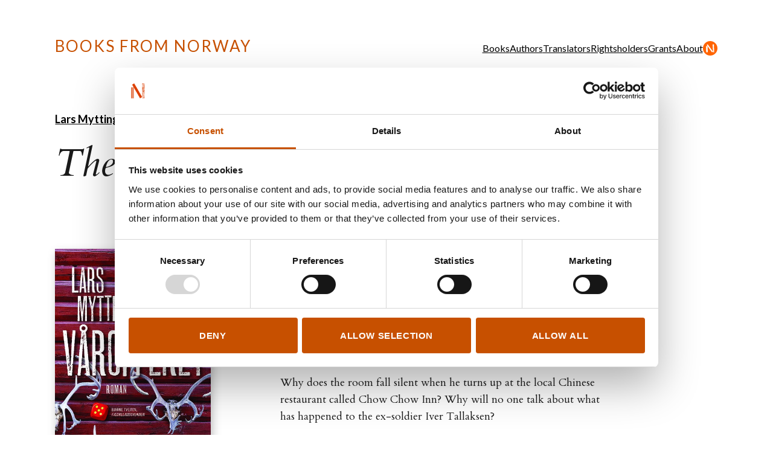

--- FILE ---
content_type: text/html; charset=utf-8
request_url: https://booksfromnorway.com/books/1814-rite-of-spring
body_size: 3673
content:
<!doctype html>
<html lang="en">
  <head>
  <title>The Spring Sacrifice - Books From Norway</title>
  <meta name="viewport" content="width=device-width, initial-scale=1">
  <meta name="apple-mobile-web-app-capable" content="yes">
  <meta property="og:type" content="website">
<meta property="og:site_name" content="Books From Norway">
<meta property="og:title" content="The Spring Sacrifice">
<meta property="og:url" content="https://booksfromnorway.com/books/1814-rite-of-spring">
  
  

<script id="Cookiebot" 
      src="https://consent.cookiebot.com/uc.js" 
      data-culture="en"
      data-cbid="9fb15915-2503-4395-9764-99cd65373276" 
      data-blockingmode="auto" 
      type="text/javascript"></script>

  

  
  <link rel="stylesheet" href="/assets/application-5834c279.css" media="all" />
  <link href="https://fonts.googleapis.com/css?family=Cardo:400,400i,700%7CLato:400,400i,700,700i"
        rel="stylesheet">
  <script src="/assets/application-3b28a58a.js"></script>

  <script src="https://cdn.usefathom.com/script.js" data-site="GHJJHEKJ" 
    data-cookieconsent="ignore" defer></script>
  <link rel="apple-touch-icon" sizes="180x180" href="/assets/apple-touch-icon-180x180-aee09033.png" />
<link rel="icon" type="image/png" sizes="32x32" href="/assets/favicon-32x32-b98ac460.png" />
<link rel="icon" type="image/png" sizes="192x192" href="/assets/android-chrome-192x192-7600ddd2.png" />
<link rel="icon" type="image/png" sizes="16x16" href="/assets/favicon-16x16-0866583f.png" />
<link rel="icon" type="image/png" sizes="256x256" href="/assets/android-chrome-256x256-64b20ded.png" />
<link rel="manifest" href="/site.webmanifest" />
<link rel="mask-icon" href="/assets/safari-pinned-tab-65ebd8ae.svg" color="#181818" />
<meta name="msapplication-TileColor" content="#ffc40d" />
<meta name="msapplication-TileImage" content="/assets/mstile-150x150-acd170ef.png" />
<meta name="theme-color" content="#ffffff" />
</head>

  <body>
    <header>
  <div class="inner">
    <button class="nav-toggle"
            aria-expanded="false"
            aria-controls="main-menu">
      Toggle menu
    </button>
    <a class="logo" href="/">Books From Norway</a>
    <nav id="main-menu">
      <ul>
  <li class="home">
    <a href="/">Home</a>
  </li>
    <li>
      <a href="/books">Books</a>
    </li>
    <li>
      <a href="/authors">Authors</a>
    </li>
    <li>
      <a href="/translators">Translators</a>
    </li>
    <li>
      <a href="/rights_holders">Rightsholders</a>
    </li>
    <li>
      <a href="/grants">Grants</a>
    </li>
    <li>
      <a href="/about-us">About</a>
    </li>
  <li class="norla-selection">
    <a href="/books/selected">NORLA Selected</a>
  </li>
  <li class="login">
    <a href="/dashboard">Log in for Rightsholders and Translators</a>
  </li>
</ul>

    </nav>
  </div>
</header>

    <main>
      
<section class="book">
  <div class="inner">
    <div class="author-and-title">
      <h1 class="title">
        <div class="author-name">
          <a href="/authors/Lars+Mytting">Lars Mytting</a>
        </div>
        <i>The Spring Sacrifice</i>
      </h1>
    </div>

    <aside>
        <div class="cover image">
          <img alt="Cover of The Spring Sacrifice" src="/dynamic_images/c6cab9e5726c97573a5cb94557abcaaf96d66d0a/500x807/4095-20190918105616945559.jpeg" width="500" height="807" />
        </div>
      <div class="category-link">
          <a href="/categories/9-novels">Novels</a>
      </div>
      <div class="meta">
          Gyldendal Norsk Forlag
        2011<br>
          336
          Pages
        <br>
        Original title:
        <i lang="nb">
          Vårofferet 
        </i>
          <br>
          ISBN: 9788205410763
      </div>

      <ul class="icon-links">
        <li class="file">
          <a href="/books/1814-the-spring-sacrifice.pdf">Download product sheet</a>
        </li>
      </ul>

    </aside>

    <div class="content">
      <div class="description with-drop-cap">
        <p>What does it take to drive the winter out of a man?  </p>

<p>It is late March and a mild zero degrees as Lieutenant Aksel Størmer arrives in  Messingdalen, the village which in heathen times sacrificed a human being to make spring appear. Aksel is there to build up the area’s old military camp, but his friendship with a neglected child gets him entangled in a repressed family drama.</p>

<p>Why does the room fall silent when he turns up at the local Chinese restaurant called Chow Chow Inn? Why will no one talk about what has happened to the ex-soldier Iver Tallaksen?</p>

<p>Gradually, the dark woodland village lets go of its mysteries. Soon people start pulling him into their lives, demanding a tougher, more heroic courage of Aksel than the war he was on his way to ever needed.
</p>
      </div>


      <div class="author">
        <h2 class="border">
          Lars Mytting
        </h2>
          <div class="image">
            <img alt="Lars Mytting" src="/dynamic_images/ae81bd38e9c68c30d817ab4807e7d290d19a6e94/500x250/4096-20190918105617353641.jpeg" width="500" height="250" />
              <div class="photo-credit">
                © Christian Elgvin 
              </div>
          </div>
        <div class="author-description">
          <p>Lars Mytting is a novelist and journalist, was born in Fåvang, Norway, in 1968. His novel "Svøm med dem som drukner" ("The Sixteen Trees of the Somme") was awarded the Norwegian National Booksellers' Award and has been bought for film. "Norwegian Wood" has become an international bestseller, and was the Bookseller Industry Awards Non-Fiction Book of the Year 2016.</p>
        </div>
      </div>
    </div>

    <div class="additional-info">
        <div class="column">
          <h2 class="small border">Rights sold to</h2>
          <p><a href="https://agency.gyldendal.no/fiction/the-spring-sacrifice/p-10006730">Click for foreign sales</a></p>
        </div>

        <div class="column">
          <h2 class="small border">Other titles</h2>
          <p><a href="https://booksfromnorway.com/authors/Lars+Mytting">Click for other titles</a></p>
        </div>

        <div class="column">
          <h2 class="small border">Foreign rights</h2>
          <p>Gyldendal Agency
<br /><a href="/cdn-cgi/l/email-protection" class="__cf_email__" data-cfemail="accac3dec9c5cbc2dec5cbc4d8dfeccbd5c0c8c9c2c8cdc082c2c3">[email&#160;protected]</a>
<br />+47 957 81 640
<br />https://agency.gyldendal.no</p>
        </div>

    </div>

    <div class="timestamp">
      Edited August 29, 2025
      by <a href="/rights_holders/15-gyldendal-agency">Gyldendal Agency</a>
    </div>
  </div>
</section>

  <section class="related-books"
           role="complementary">
    <div class="inner">
      <h2 class="border">
        Recently added Novels
      </h2>
      <div class="books-grid">
        
  <div class="row">
      <article class="book">
          <div class="cover image">
              <a href="/books/2950-nothing-to-hide"><img alt="Cover of Nothing to Hide" src="/dynamic_images/7779821c325e9ba8574cca73539ecf2d51c4bf81/500x784/7039-20251124165744585136.jpeg" width="500" height="784" /></a>
          </div>
          <div class="category-link">
              <a href="/categories/9-novels">Novels</a>
          </div>
          <div class="author">
            Espen Skjerven
          </div>
          <div class="title">
            <a href="/books/2950-nothing-to-hide">Nothing to Hide</a>
          </div>
          <div class="year">
            2025
          </div>
      </article>
      <article class="book">
          <div class="cover image">
              <a href="/books/2895-exchanges"><img alt="Cover of Exchanges" src="/dynamic_images/ae0562a885886803626bf8aaaa12f25d90de4662/500x781/6915-20250922142658382901.jpeg" width="500" height="781" /></a>
          </div>
          <div class="category-link">
              <a href="/categories/9-novels">Novels</a>
          </div>
          <div class="author">
            Hanna Stoltenberg
          </div>
          <div class="title">
            <a href="/books/2895-exchanges">Exchanges</a>
          </div>
          <div class="year">
            2025
          </div>
      </article>
      <article class="book">
          <div class="cover image">
              <a href="/books/2892-streets-i-have-lived"><img alt="Cover of Streets I Have Lived" src="/dynamic_images/fb747148b94447c63d3febfec42aac24b7dd4d0f/500x781/6909-20250922135840654218.jpeg" width="500" height="781" /></a>
          </div>
          <div class="category-link">
              <a href="/categories/9-novels">Novels</a>
          </div>
          <div class="author">
            Nikolai Torgersen
          </div>
          <div class="title">
            <a href="/books/2892-streets-i-have-lived">Streets I Have Lived</a>
          </div>
          <div class="year">
            2025
          </div>
      </article>
      <article class="book">
          <div class="cover image">
              <a href="/books/2891-nowhere-fast"><img alt="Cover of Nowhere Fast" src="/dynamic_images/e93077afeeef3bcc5dab35943578ecd43fa54c81/500x784/6907-20250922134644820862.jpeg" width="500" height="784" /></a>
          </div>
          <div class="category-link">
              <a href="/categories/9-novels">Novels</a>
          </div>
          <div class="author">
            Helga Flatland
          </div>
          <div class="title">
            <a href="/books/2891-nowhere-fast">Nowhere Fast</a>
          </div>
          <div class="year">
            2025
          </div>
      </article>
      <article class="book">
          <div class="cover image">
              <a href="/books/2884-fine-china"><img alt="Cover of Fine China" src="/dynamic_images/75c0c5c3d256459ab727d7d194d80bbfcb3124b8/500x781/6896-20250922122619220852.jpeg" width="500" height="781" /></a>
          </div>
          <div class="category-link">
              <a href="/categories/9-novels">Novels</a>
          </div>
          <div class="author">
            Randi Fuglehaug
          </div>
          <div class="title">
            <a href="/books/2884-fine-china">Fine China</a>
          </div>
          <div class="year">
            2025
          </div>
      </article>
      <article class="book">
          <div class="cover image">
              <a href="/books/2882-vaim"><img alt="Cover of Vaim" src="/dynamic_images/138fb23bae566540709b51d304ecddd2f898f5b1/500x737/6893-20250922113134088583.jpeg" width="500" height="737" /></a>
          </div>
          <div class="category-link">
              <a href="/categories/9-novels">Novels</a>
          </div>
          <div class="author">
            Jon Fosse
          </div>
          <div class="title">
            <a href="/books/2882-vaim">Vaim</a>
          </div>
          <div class="year">
            2025
          </div>
      </article>
  </div>


      </div>
    </div>
  </section>

    </main>
    <footer>
  <div class="inner">
    <section class="links">
      <a class="logo" href="/">Books From Norway</a>
      <nav>
        <ul>
  <li class="home">
    <a href="/">Home</a>
  </li>
    <li>
      <a href="/books">Books</a>
    </li>
    <li>
      <a href="/authors">Authors</a>
    </li>
    <li>
      <a href="/translators">Translators</a>
    </li>
    <li>
      <a href="/rights_holders">Rightsholders</a>
    </li>
    <li>
      <a href="/grants">Grants</a>
    </li>
    <li>
      <a href="/about-us">About</a>
    </li>
  <li class="norla-selection">
    <a href="/books/selected">NORLA Selected</a>
  </li>
  <li class="login">
    <a href="/dashboard">Log in for Rightsholders and Translators</a>
  </li>
</ul>

      </nav>
    </section>
    <div class="login-button">
      <p>
        <a href="/dashboard">Log in for Rightsholders and Translators</a>
      </p>
    </div>
    <p>
      <a href="https://uustatus.no/nb/erklaringer/publisert/207fa91f-aac6-41f0-85f6-4b6a36a86f89">Tilgjengelighetserklæring</a>
    </p>
    <p class="credit">
      &copy; Books From Norway<br>
      Created by <a href="https://norla.no">NORLA</a><br>
      Design and development by
      <a href="https://kord.no">Kord</a> /
      <a href="https://anyone.no">Anyone</a>
    </p>
  </div>
</footer>

  <script data-cfasync="false" src="/cdn-cgi/scripts/5c5dd728/cloudflare-static/email-decode.min.js"></script><script defer src="https://static.cloudflareinsights.com/beacon.min.js/vcd15cbe7772f49c399c6a5babf22c1241717689176015" integrity="sha512-ZpsOmlRQV6y907TI0dKBHq9Md29nnaEIPlkf84rnaERnq6zvWvPUqr2ft8M1aS28oN72PdrCzSjY4U6VaAw1EQ==" data-cf-beacon='{"version":"2024.11.0","token":"8834d1190e55435d9e4a60a46e7b4473","r":1,"server_timing":{"name":{"cfCacheStatus":true,"cfEdge":true,"cfExtPri":true,"cfL4":true,"cfOrigin":true,"cfSpeedBrain":true},"location_startswith":null}}' crossorigin="anonymous"></script>
</body>
</html>

--- FILE ---
content_type: text/javascript
request_url: https://booksfromnorway.com/assets/application-3b28a58a.js
body_size: 150359
content:
(()=>{var uz=Object.create;var Jc=Object.defineProperty;var sz=Object.getOwnPropertyDescriptor;var cz=Object.getOwnPropertyNames;var fz=Object.getPrototypeOf,pz=Object.prototype.hasOwnProperty;var I_=(e,t)=>()=>(e&&(t=e(e=0)),t);var E=(e,t)=>()=>(t||e((t={exports:{}}).exports,t),t.exports),D_=(e,t)=>{for(var n in t)Jc(e,n,{get:t[n],enumerable:!0})},L_=(e,t,n,r)=>{if(t&&typeof t=="object"||typeof t=="function")for(let o of cz(t))!pz.call(e,o)&&o!==n&&Jc(e,o,{get:()=>t[o],enumerable:!(r=sz(t,o))||r.enumerable});return e};var We=(e,t,n)=>(n=e!=null?uz(fz(e)):{},L_(t||!e||!e.__esModule?Jc(n,"default",{value:e,enumerable:!0}):n,e)),dz=e=>L_(Jc({},"__esModule",{value:!0}),e);var nx=E(Ae=>{"use strict";var mu=Symbol.for("react.element"),Rz=Symbol.for("react.portal"),Iz=Symbol.for("react.fragment"),Dz=Symbol.for("react.strict_mode"),Lz=Symbol.for("react.profiler"),Nz=Symbol.for("react.provider"),Mz=Symbol.for("react.context"),Fz=Symbol.for("react.forward_ref"),qz=Symbol.for("react.suspense"),Bz=Symbol.for("react.memo"),zz=Symbol.for("react.lazy"),$_=Symbol.iterator;function Uz(e){return e===null||typeof e!="object"?null:(e=$_&&e[$_]||e["@@iterator"],typeof e=="function"?e:null)}var K_={isMounted:function(){return!1},enqueueForceUpdate:function(){},enqueueReplaceState:function(){},enqueueSetState:function(){}},Q_=Object.assign,X_={};function Fa(e,t,n){this.props=e,this.context=t,this.refs=X_,this.updater=n||K_}Fa.prototype.isReactComponent={};Fa.prototype.setState=function(e,t){if(typeof e!="object"&&typeof e!="function"&&e!=null)throw Error("setState(...): takes an object of state variables to update or a function which returns an object of state variables.");this.updater.enqueueSetState(this,e,t,"setState")};Fa.prototype.forceUpdate=function(e){this.updater.enqueueForceUpdate(this,e,"forceUpdate")};function Y_(){}Y_.prototype=Fa.prototype;function qg(e,t,n){this.props=e,this.context=t,this.refs=X_,this.updater=n||K_}var Bg=qg.prototype=new Y_;Bg.constructor=qg;Q_(Bg,Fa.prototype);Bg.isPureReactComponent=!0;var V_=Array.isArray,Z_=Object.prototype.hasOwnProperty,zg={current:null},J_={key:!0,ref:!0,__self:!0,__source:!0};function ex(e,t,n){var r,o={},a=null,u=null;if(t!=null)for(r in t.ref!==void 0&&(u=t.ref),t.key!==void 0&&(a=""+t.key),t)Z_.call(t,r)&&!J_.hasOwnProperty(r)&&(o[r]=t[r]);var c=arguments.length-2;if(c===1)o.children=n;else if(1<c){for(var f=Array(c),d=0;d<c;d++)f[d]=arguments[d+2];o.children=f}if(e&&e.defaultProps)for(r in c=e.defaultProps,c)o[r]===void 0&&(o[r]=c[r]);return{$$typeof:mu,type:e,key:a,ref:u,props:o,_owner:zg.current}}function Hz(e,t){return{$$typeof:mu,type:e.type,key:t,ref:e.ref,props:e.props,_owner:e._owner}}function Ug(e){return typeof e=="object"&&e!==null&&e.$$typeof===mu}function jz(e){var t={"=":"=0",":":"=2"};return"$"+e.replace(/[=:]/g,function(n){return t[n]})}var G_=/\/+/g;function Fg(e,t){return typeof e=="object"&&e!==null&&e.key!=null?jz(""+e.key):t.toString(36)}function uf(e,t,n,r,o){var a=typeof e;(a==="undefined"||a==="boolean")&&(e=null);var u=!1;if(e===null)u=!0;else switch(a){case"string":case"number":u=!0;break;case"object":switch(e.$$typeof){case mu:case Rz:u=!0}}if(u)return u=e,o=o(u),e=r===""?"."+Fg(u,0):r,V_(o)?(n="",e!=null&&(n=e.replace(G_,"$&/")+"/"),uf(o,t,n,"",function(d){return d})):o!=null&&(Ug(o)&&(o=Hz(o,n+(!o.key||u&&u.key===o.key?"":(""+o.key).replace(G_,"$&/")+"/")+e)),t.push(o)),1;if(u=0,r=r===""?".":r+":",V_(e))for(var c=0;c<e.length;c++){a=e[c];var f=r+Fg(a,c);u+=uf(a,t,n,f,o)}else if(f=Uz(e),typeof f=="function")for(e=f.call(e),c=0;!(a=e.next()).done;)a=a.value,f=r+Fg(a,c++),u+=uf(a,t,n,f,o);else if(a==="object")throw t=String(e),Error("Objects are not valid as a React child (found: "+(t==="[object Object]"?"object with keys {"+Object.keys(e).join(", ")+"}":t)+"). If you meant to render a collection of children, use an array instead.");return u}function lf(e,t,n){if(e==null)return e;var r=[],o=0;return uf(e,r,"","",function(a){return t.call(n,a,o++)}),r}function Wz(e){if(e._status===-1){var t=e._result;t=t(),t.then(function(n){(e._status===0||e._status===-1)&&(e._status=1,e._result=n)},function(n){(e._status===0||e._status===-1)&&(e._status=2,e._result=n)}),e._status===-1&&(e._status=0,e._result=t)}if(e._status===1)return e._result.default;throw e._result}var dn={current:null},sf={transition:null},$z={ReactCurrentDispatcher:dn,ReactCurrentBatchConfig:sf,ReactCurrentOwner:zg};function tx(){throw Error("act(...) is not supported in production builds of React.")}Ae.Children={map:lf,forEach:function(e,t,n){lf(e,function(){t.apply(this,arguments)},n)},count:function(e){var t=0;return lf(e,function(){t++}),t},toArray:function(e){return lf(e,function(t){return t})||[]},only:function(e){if(!Ug(e))throw Error("React.Children.only expected to receive a single React element child.");return e}};Ae.Component=Fa;Ae.Fragment=Iz;Ae.Profiler=Lz;Ae.PureComponent=qg;Ae.StrictMode=Dz;Ae.Suspense=qz;Ae.__SECRET_INTERNALS_DO_NOT_USE_OR_YOU_WILL_BE_FIRED=$z;Ae.act=tx;Ae.cloneElement=function(e,t,n){if(e==null)throw Error("React.cloneElement(...): The argument must be a React element, but you passed "+e+".");var r=Q_({},e.props),o=e.key,a=e.ref,u=e._owner;if(t!=null){if(t.ref!==void 0&&(a=t.ref,u=zg.current),t.key!==void 0&&(o=""+t.key),e.type&&e.type.defaultProps)var c=e.type.defaultProps;for(f in t)Z_.call(t,f)&&!J_.hasOwnProperty(f)&&(r[f]=t[f]===void 0&&c!==void 0?c[f]:t[f])}var f=arguments.length-2;if(f===1)r.children=n;else if(1<f){c=Array(f);for(var d=0;d<f;d++)c[d]=arguments[d+2];r.children=c}return{$$typeof:mu,type:e.type,key:o,ref:a,props:r,_owner:u}};Ae.createContext=function(e){return e={$$typeof:Mz,_currentValue:e,_currentValue2:e,_threadCount:0,Provider:null,Consumer:null,_defaultValue:null,_globalName:null},e.Provider={$$typeof:Nz,_context:e},e.Consumer=e};Ae.createElement=ex;Ae.createFactory=function(e){var t=ex.bind(null,e);return t.type=e,t};Ae.createRef=function(){return{current:null}};Ae.forwardRef=function(e){return{$$typeof:Fz,render:e}};Ae.isValidElement=Ug;Ae.lazy=function(e){return{$$typeof:zz,_payload:{_status:-1,_result:e},_init:Wz}};Ae.memo=function(e,t){return{$$typeof:Bz,type:e,compare:t===void 0?null:t}};Ae.startTransition=function(e){var t=sf.transition;sf.transition={};try{e()}finally{sf.transition=t}};Ae.unstable_act=tx;Ae.useCallback=function(e,t){return dn.current.useCallback(e,t)};Ae.useContext=function(e){return dn.current.useContext(e)};Ae.useDebugValue=function(){};Ae.useDeferredValue=function(e){return dn.current.useDeferredValue(e)};Ae.useEffect=function(e,t){return dn.current.useEffect(e,t)};Ae.useId=function(){return dn.current.useId()};Ae.useImperativeHandle=function(e,t,n){return dn.current.useImperativeHandle(e,t,n)};Ae.useInsertionEffect=function(e,t){return dn.current.useInsertionEffect(e,t)};Ae.useLayoutEffect=function(e,t){return dn.current.useLayoutEffect(e,t)};Ae.useMemo=function(e,t){return dn.current.useMemo(e,t)};Ae.useReducer=function(e,t,n){return dn.current.useReducer(e,t,n)};Ae.useRef=function(e){return dn.current.useRef(e)};Ae.useState=function(e){return dn.current.useState(e)};Ae.useSyncExternalStore=function(e,t,n){return dn.current.useSyncExternalStore(e,t,n)};Ae.useTransition=function(){return dn.current.useTransition()};Ae.version="18.3.1"});var jn=E((bre,rx)=>{"use strict";rx.exports=nx()});var ox=E(cf=>{"use strict";var Vz=jn(),Gz=Symbol.for("react.element"),Kz=Symbol.for("react.fragment"),Qz=Object.prototype.hasOwnProperty,Xz=Vz.__SECRET_INTERNALS_DO_NOT_USE_OR_YOU_WILL_BE_FIRED.ReactCurrentOwner,Yz={key:!0,ref:!0,__self:!0,__source:!0};function ix(e,t,n){var r,o={},a=null,u=null;n!==void 0&&(a=""+n),t.key!==void 0&&(a=""+t.key),t.ref!==void 0&&(u=t.ref);for(r in t)Qz.call(t,r)&&!Yz.hasOwnProperty(r)&&(o[r]=t[r]);if(e&&e.defaultProps)for(r in t=e.defaultProps,t)o[r]===void 0&&(o[r]=t[r]);return{$$typeof:Gz,type:e,key:a,ref:u,props:o,_owner:Xz.current}}cf.Fragment=Kz;cf.jsx=ix;cf.jsxs=ix});var Vt=E((kre,ax)=>{"use strict";ax.exports=ox()});var lx=E((qa,yu)=>{(function(){var e,t="4.17.21",n=200,r="Unsupported core-js use. Try https://npms.io/search?q=ponyfill.",o="Expected a function",a="Invalid `variable` option passed into `_.template`",u="__lodash_hash_undefined__",c=500,f="__lodash_placeholder__",d=1,g=2,v=4,m=1,C=2,T=1,P=2,L=4,x=8,S=16,_=32,R=64,N=128,z=256,H=512,G=30,re="...",F=800,K=16,ae=1,te=2,ke=3,Se=1/0,le=9007199254740991,X=17976931348623157e292,I=NaN,V=4294967295,j=V-1,Z=V>>>1,ue=[["ary",N],["bind",T],["bindKey",P],["curry",x],["curryRight",S],["flip",H],["partial",_],["partialRight",R],["rearg",z]],ve="[object Arguments]",be="[object Array]",Ve="[object AsyncFunction]",at="[object Boolean]",mt="[object Date]",Rt="[object DOMException]",Me="[object Error]",Ge="[object Function]",ct="[object GeneratorFunction]",ze="[object Map]",De="[object Number]",Ft="[object Null]",ft="[object Object]",yt="[object Promise]",ya="[object Proxy]",ai="[object RegExp]",Tt="[object Set]",_n="[object String]",li="[object Symbol]",lh="[object Undefined]",Kl="[object WeakMap]",PM="[object WeakSet]",Ql="[object ArrayBuffer]",wa="[object DataView]",uh="[object Float32Array]",sh="[object Float64Array]",ch="[object Int8Array]",fh="[object Int16Array]",ph="[object Int32Array]",dh="[object Uint8Array]",hh="[object Uint8ClampedArray]",gh="[object Uint16Array]",vh="[object Uint32Array]",AM=/\b__p \+= '';/g,OM=/\b(__p \+=) '' \+/g,RM=/(__e\(.*?\)|\b__t\)) \+\n'';/g,rw=/&(?:amp|lt|gt|quot|#39);/g,iw=/[&<>"']/g,IM=RegExp(rw.source),DM=RegExp(iw.source),LM=/<%-([\s\S]+?)%>/g,NM=/<%([\s\S]+?)%>/g,ow=/<%=([\s\S]+?)%>/g,MM=/\.|\[(?:[^[\]]*|(["'])(?:(?!\1)[^\\]|\\.)*?\1)\]/,FM=/^\w*$/,qM=/[^.[\]]+|\[(?:(-?\d+(?:\.\d+)?)|(["'])((?:(?!\2)[^\\]|\\.)*?)\2)\]|(?=(?:\.|\[\])(?:\.|\[\]|$))/g,mh=/[\\^$.*+?()[\]{}|]/g,BM=RegExp(mh.source),yh=/^\s+/,zM=/\s/,UM=/\{(?:\n\/\* \[wrapped with .+\] \*\/)?\n?/,HM=/\{\n\/\* \[wrapped with (.+)\] \*/,jM=/,? & /,WM=/[^\x00-\x2f\x3a-\x40\x5b-\x60\x7b-\x7f]+/g,$M=/[()=,{}\[\]\/\s]/,VM=/\\(\\)?/g,GM=/\$\{([^\\}]*(?:\\.[^\\}]*)*)\}/g,aw=/\w*$/,KM=/^[-+]0x[0-9a-f]+$/i,QM=/^0b[01]+$/i,XM=/^\[object .+?Constructor\]$/,YM=/^0o[0-7]+$/i,ZM=/^(?:0|[1-9]\d*)$/,JM=/[\xc0-\xd6\xd8-\xf6\xf8-\xff\u0100-\u017f]/g,fc=/($^)/,e3=/['\n\r\u2028\u2029\\]/g,pc="\\ud800-\\udfff",t3="\\u0300-\\u036f",n3="\\ufe20-\\ufe2f",r3="\\u20d0-\\u20ff",lw=t3+n3+r3,uw="\\u2700-\\u27bf",sw="a-z\\xdf-\\xf6\\xf8-\\xff",i3="\\xac\\xb1\\xd7\\xf7",o3="\\x00-\\x2f\\x3a-\\x40\\x5b-\\x60\\x7b-\\xbf",a3="\\u2000-\\u206f",l3=" \\t\\x0b\\f\\xa0\\ufeff\\n\\r\\u2028\\u2029\\u1680\\u180e\\u2000\\u2001\\u2002\\u2003\\u2004\\u2005\\u2006\\u2007\\u2008\\u2009\\u200a\\u202f\\u205f\\u3000",cw="A-Z\\xc0-\\xd6\\xd8-\\xde",fw="\\ufe0e\\ufe0f",pw=i3+o3+a3+l3,wh="['\u2019]",u3="["+pc+"]",dw="["+pw+"]",dc="["+lw+"]",hw="\\d+",s3="["+uw+"]",gw="["+sw+"]",vw="[^"+pc+pw+hw+uw+sw+cw+"]",Sh="\\ud83c[\\udffb-\\udfff]",c3="(?:"+dc+"|"+Sh+")",mw="[^"+pc+"]",_h="(?:\\ud83c[\\udde6-\\uddff]){2}",xh="[\\ud800-\\udbff][\\udc00-\\udfff]",Sa="["+cw+"]",yw="\\u200d",ww="(?:"+gw+"|"+vw+")",f3="(?:"+Sa+"|"+vw+")",Sw="(?:"+wh+"(?:d|ll|m|re|s|t|ve))?",_w="(?:"+wh+"(?:D|LL|M|RE|S|T|VE))?",xw=c3+"?",Ew="["+fw+"]?",p3="(?:"+yw+"(?:"+[mw,_h,xh].join("|")+")"+Ew+xw+")*",d3="\\d*(?:1st|2nd|3rd|(?![123])\\dth)(?=\\b|[A-Z_])",h3="\\d*(?:1ST|2ND|3RD|(?![123])\\dTH)(?=\\b|[a-z_])",Cw=Ew+xw+p3,g3="(?:"+[s3,_h,xh].join("|")+")"+Cw,v3="(?:"+[mw+dc+"?",dc,_h,xh,u3].join("|")+")",m3=RegExp(wh,"g"),y3=RegExp(dc,"g"),Eh=RegExp(Sh+"(?="+Sh+")|"+v3+Cw,"g"),w3=RegExp([Sa+"?"+gw+"+"+Sw+"(?="+[dw,Sa,"$"].join("|")+")",f3+"+"+_w+"(?="+[dw,Sa+ww,"$"].join("|")+")",Sa+"?"+ww+"+"+Sw,Sa+"+"+_w,h3,d3,hw,g3].join("|"),"g"),S3=RegExp("["+yw+pc+lw+fw+"]"),_3=/[a-z][A-Z]|[A-Z]{2}[a-z]|[0-9][a-zA-Z]|[a-zA-Z][0-9]|[^a-zA-Z0-9 ]/,x3=["Array","Buffer","DataView","Date","Error","Float32Array","Float64Array","Function","Int8Array","Int16Array","Int32Array","Map","Math","Object","Promise","RegExp","Set","String","Symbol","TypeError","Uint8Array","Uint8ClampedArray","Uint16Array","Uint32Array","WeakMap","_","clearTimeout","isFinite","parseInt","setTimeout"],E3=-1,et={};et[uh]=et[sh]=et[ch]=et[fh]=et[ph]=et[dh]=et[hh]=et[gh]=et[vh]=!0,et[ve]=et[be]=et[Ql]=et[at]=et[wa]=et[mt]=et[Me]=et[Ge]=et[ze]=et[De]=et[ft]=et[ai]=et[Tt]=et[_n]=et[Kl]=!1;var Ke={};Ke[ve]=Ke[be]=Ke[Ql]=Ke[wa]=Ke[at]=Ke[mt]=Ke[uh]=Ke[sh]=Ke[ch]=Ke[fh]=Ke[ph]=Ke[ze]=Ke[De]=Ke[ft]=Ke[ai]=Ke[Tt]=Ke[_n]=Ke[li]=Ke[dh]=Ke[hh]=Ke[gh]=Ke[vh]=!0,Ke[Me]=Ke[Ge]=Ke[Kl]=!1;var C3={\u00C0:"A",\u00C1:"A",\u00C2:"A",\u00C3:"A",\u00C4:"A",\u00C5:"A",\u00E0:"a",\u00E1:"a",\u00E2:"a",\u00E3:"a",\u00E4:"a",\u00E5:"a",\u00C7:"C",\u00E7:"c",\u00D0:"D",\u00F0:"d",\u00C8:"E",\u00C9:"E",\u00CA:"E",\u00CB:"E",\u00E8:"e",\u00E9:"e",\u00EA:"e",\u00EB:"e",\u00CC:"I",\u00CD:"I",\u00CE:"I",\u00CF:"I",\u00EC:"i",\u00ED:"i",\u00EE:"i",\u00EF:"i",\u00D1:"N",\u00F1:"n",\u00D2:"O",\u00D3:"O",\u00D4:"O",\u00D5:"O",\u00D6:"O",\u00D8:"O",\u00F2:"o",\u00F3:"o",\u00F4:"o",\u00F5:"o",\u00F6:"o",\u00F8:"o",\u00D9:"U",\u00DA:"U",\u00DB:"U",\u00DC:"U",\u00F9:"u",\u00FA:"u",\u00FB:"u",\u00FC:"u",\u00DD:"Y",\u00FD:"y",\u00FF:"y",\u00C6:"Ae",\u00E6:"ae",\u00DE:"Th",\u00FE:"th",\u00DF:"ss",\u0100:"A",\u0102:"A",\u0104:"A",\u0101:"a",\u0103:"a",\u0105:"a",\u0106:"C",\u0108:"C",\u010A:"C",\u010C:"C",\u0107:"c",\u0109:"c",\u010B:"c",\u010D:"c",\u010E:"D",\u0110:"D",\u010F:"d",\u0111:"d",\u0112:"E",\u0114:"E",\u0116:"E",\u0118:"E",\u011A:"E",\u0113:"e",\u0115:"e",\u0117:"e",\u0119:"e",\u011B:"e",\u011C:"G",\u011E:"G",\u0120:"G",\u0122:"G",\u011D:"g",\u011F:"g",\u0121:"g",\u0123:"g",\u0124:"H",\u0126:"H",\u0125:"h",\u0127:"h",\u0128:"I",\u012A:"I",\u012C:"I",\u012E:"I",\u0130:"I",\u0129:"i",\u012B:"i",\u012D:"i",\u012F:"i",\u0131:"i",\u0134:"J",\u0135:"j",\u0136:"K",\u0137:"k",\u0138:"k",\u0139:"L",\u013B:"L",\u013D:"L",\u013F:"L",\u0141:"L",\u013A:"l",\u013C:"l",\u013E:"l",\u0140:"l",\u0142:"l",\u0143:"N",\u0145:"N",\u0147:"N",\u014A:"N",\u0144:"n",\u0146:"n",\u0148:"n",\u014B:"n",\u014C:"O",\u014E:"O",\u0150:"O",\u014D:"o",\u014F:"o",\u0151:"o",\u0154:"R",\u0156:"R",\u0158:"R",\u0155:"r",\u0157:"r",\u0159:"r",\u015A:"S",\u015C:"S",\u015E:"S",\u0160:"S",\u015B:"s",\u015D:"s",\u015F:"s",\u0161:"s",\u0162:"T",\u0164:"T",\u0166:"T",\u0163:"t",\u0165:"t",\u0167:"t",\u0168:"U",\u016A:"U",\u016C:"U",\u016E:"U",\u0170:"U",\u0172:"U",\u0169:"u",\u016B:"u",\u016D:"u",\u016F:"u",\u0171:"u",\u0173:"u",\u0174:"W",\u0175:"w",\u0176:"Y",\u0177:"y",\u0178:"Y",\u0179:"Z",\u017B:"Z",\u017D:"Z",\u017A:"z",\u017C:"z",\u017E:"z",\u0132:"IJ",\u0133:"ij",\u0152:"Oe",\u0153:"oe",\u0149:"'n",\u017F:"s"},b3={"&":"&amp;","<":"&lt;",">":"&gt;",'"':"&quot;","'":"&#39;"},T3={"&amp;":"&","&lt;":"<","&gt;":">","&quot;":'"',"&#39;":"'"},k3={"\\":"\\","'":"'","\n":"n","\r":"r","\u2028":"u2028","\u2029":"u2029"},P3=parseFloat,A3=parseInt,bw=typeof global=="object"&&global&&global.Object===Object&&global,O3=typeof self=="object"&&self&&self.Object===Object&&self,qt=bw||O3||Function("return this")(),Ch=typeof qa=="object"&&qa&&!qa.nodeType&&qa,Ao=Ch&&typeof yu=="object"&&yu&&!yu.nodeType&&yu,Tw=Ao&&Ao.exports===Ch,bh=Tw&&bw.process,ir=(function(){try{var A=Ao&&Ao.require&&Ao.require("util").types;return A||bh&&bh.binding&&bh.binding("util")}catch(M){}})(),kw=ir&&ir.isArrayBuffer,Pw=ir&&ir.isDate,Aw=ir&&ir.isMap,Ow=ir&&ir.isRegExp,Rw=ir&&ir.isSet,Iw=ir&&ir.isTypedArray;function Mn(A,M,D){switch(D.length){case 0:return A.call(M);case 1:return A.call(M,D[0]);case 2:return A.call(M,D[0],D[1]);case 3:return A.call(M,D[0],D[1],D[2])}return A.apply(M,D)}function R3(A,M,D,ee){for(var he=-1,qe=A==null?0:A.length;++he<qe;){var It=A[he];M(ee,It,D(It),A)}return ee}function or(A,M){for(var D=-1,ee=A==null?0:A.length;++D<ee&&M(A[D],D,A)!==!1;);return A}function I3(A,M){for(var D=A==null?0:A.length;D--&&M(A[D],D,A)!==!1;);return A}function Dw(A,M){for(var D=-1,ee=A==null?0:A.length;++D<ee;)if(!M(A[D],D,A))return!1;return!0}function Fi(A,M){for(var D=-1,ee=A==null?0:A.length,he=0,qe=[];++D<ee;){var It=A[D];M(It,D,A)&&(qe[he++]=It)}return qe}function hc(A,M){var D=A==null?0:A.length;return!!D&&_a(A,M,0)>-1}function Th(A,M,D){for(var ee=-1,he=A==null?0:A.length;++ee<he;)if(D(M,A[ee]))return!0;return!1}function lt(A,M){for(var D=-1,ee=A==null?0:A.length,he=Array(ee);++D<ee;)he[D]=M(A[D],D,A);return he}function qi(A,M){for(var D=-1,ee=M.length,he=A.length;++D<ee;)A[he+D]=M[D];return A}function kh(A,M,D,ee){var he=-1,qe=A==null?0:A.length;for(ee&&qe&&(D=A[++he]);++he<qe;)D=M(D,A[he],he,A);return D}function D3(A,M,D,ee){var he=A==null?0:A.length;for(ee&&he&&(D=A[--he]);he--;)D=M(D,A[he],he,A);return D}function Ph(A,M){for(var D=-1,ee=A==null?0:A.length;++D<ee;)if(M(A[D],D,A))return!0;return!1}var L3=Ah("length");function N3(A){return A.split("")}function M3(A){return A.match(WM)||[]}function Lw(A,M,D){var ee;return D(A,function(he,qe,It){if(M(he,qe,It))return ee=qe,!1}),ee}function gc(A,M,D,ee){for(var he=A.length,qe=D+(ee?1:-1);ee?qe--:++qe<he;)if(M(A[qe],qe,A))return qe;return-1}function _a(A,M,D){return M===M?K3(A,M,D):gc(A,Nw,D)}function F3(A,M,D,ee){for(var he=D-1,qe=A.length;++he<qe;)if(ee(A[he],M))return he;return-1}function Nw(A){return A!==A}function Mw(A,M){var D=A==null?0:A.length;return D?Rh(A,M)/D:I}function Ah(A){return function(M){return M==null?e:M[A]}}function Oh(A){return function(M){return A==null?e:A[M]}}function Fw(A,M,D,ee,he){return he(A,function(qe,It,$e){D=ee?(ee=!1,qe):M(D,qe,It,$e)}),D}function q3(A,M){var D=A.length;for(A.sort(M);D--;)A[D]=A[D].value;return A}function Rh(A,M){for(var D,ee=-1,he=A.length;++ee<he;){var qe=M(A[ee]);qe!==e&&(D=D===e?qe:D+qe)}return D}function Ih(A,M){for(var D=-1,ee=Array(A);++D<A;)ee[D]=M(D);return ee}function B3(A,M){return lt(M,function(D){return[D,A[D]]})}function qw(A){return A&&A.slice(0,Hw(A)+1).replace(yh,"")}function Fn(A){return function(M){return A(M)}}function Dh(A,M){return lt(M,function(D){return A[D]})}function Xl(A,M){return A.has(M)}function Bw(A,M){for(var D=-1,ee=A.length;++D<ee&&_a(M,A[D],0)>-1;);return D}function zw(A,M){for(var D=A.length;D--&&_a(M,A[D],0)>-1;);return D}function z3(A,M){for(var D=A.length,ee=0;D--;)A[D]===M&&++ee;return ee}var U3=Oh(C3),H3=Oh(b3);function j3(A){return"\\"+k3[A]}function W3(A,M){return A==null?e:A[M]}function xa(A){return S3.test(A)}function $3(A){return _3.test(A)}function V3(A){for(var M,D=[];!(M=A.next()).done;)D.push(M.value);return D}function Lh(A){var M=-1,D=Array(A.size);return A.forEach(function(ee,he){D[++M]=[he,ee]}),D}function Uw(A,M){return function(D){return A(M(D))}}function Bi(A,M){for(var D=-1,ee=A.length,he=0,qe=[];++D<ee;){var It=A[D];(It===M||It===f)&&(A[D]=f,qe[he++]=D)}return qe}function vc(A){var M=-1,D=Array(A.size);return A.forEach(function(ee){D[++M]=ee}),D}function G3(A){var M=-1,D=Array(A.size);return A.forEach(function(ee){D[++M]=[ee,ee]}),D}function K3(A,M,D){for(var ee=D-1,he=A.length;++ee<he;)if(A[ee]===M)return ee;return-1}function Q3(A,M,D){for(var ee=D+1;ee--;)if(A[ee]===M)return ee;return ee}function Ea(A){return xa(A)?Y3(A):L3(A)}function xr(A){return xa(A)?Z3(A):N3(A)}function Hw(A){for(var M=A.length;M--&&zM.test(A.charAt(M)););return M}var X3=Oh(T3);function Y3(A){for(var M=Eh.lastIndex=0;Eh.test(A);)++M;return M}function Z3(A){return A.match(Eh)||[]}function J3(A){return A.match(w3)||[]}var eF=(function A(M){M=M==null?qt:zi.defaults(qt.Object(),M,zi.pick(qt,x3));var D=M.Array,ee=M.Date,he=M.Error,qe=M.Function,It=M.Math,$e=M.Object,Nh=M.RegExp,tF=M.String,ar=M.TypeError,mc=D.prototype,nF=qe.prototype,Ca=$e.prototype,yc=M["__core-js_shared__"],wc=nF.toString,Ue=Ca.hasOwnProperty,rF=0,jw=(function(){var i=/[^.]+$/.exec(yc&&yc.keys&&yc.keys.IE_PROTO||"");return i?"Symbol(src)_1."+i:""})(),Sc=Ca.toString,iF=wc.call($e),oF=qt._,aF=Nh("^"+wc.call(Ue).replace(mh,"\\$&").replace(/hasOwnProperty|(function).*?(?=\\\()| for .+?(?=\\\])/g,"$1.*?")+"$"),_c=Tw?M.Buffer:e,Ui=M.Symbol,xc=M.Uint8Array,Ww=_c?_c.allocUnsafe:e,Ec=Uw($e.getPrototypeOf,$e),$w=$e.create,Vw=Ca.propertyIsEnumerable,Cc=mc.splice,Gw=Ui?Ui.isConcatSpreadable:e,Yl=Ui?Ui.iterator:e,Oo=Ui?Ui.toStringTag:e,bc=(function(){try{var i=No($e,"defineProperty");return i({},"",{}),i}catch(l){}})(),lF=M.clearTimeout!==qt.clearTimeout&&M.clearTimeout,uF=ee&&ee.now!==qt.Date.now&&ee.now,sF=M.setTimeout!==qt.setTimeout&&M.setTimeout,Tc=It.ceil,kc=It.floor,Mh=$e.getOwnPropertySymbols,cF=_c?_c.isBuffer:e,Kw=M.isFinite,fF=mc.join,pF=Uw($e.keys,$e),Dt=It.max,en=It.min,dF=ee.now,hF=M.parseInt,Qw=It.random,gF=mc.reverse,Fh=No(M,"DataView"),Zl=No(M,"Map"),qh=No(M,"Promise"),ba=No(M,"Set"),Jl=No(M,"WeakMap"),eu=No($e,"create"),Pc=Jl&&new Jl,Ta={},vF=Mo(Fh),mF=Mo(Zl),yF=Mo(qh),wF=Mo(ba),SF=Mo(Jl),Ac=Ui?Ui.prototype:e,tu=Ac?Ac.valueOf:e,Xw=Ac?Ac.toString:e;function y(i){if(wt(i)&&!me(i)&&!(i instanceof Re)){if(i instanceof lr)return i;if(Ue.call(i,"__wrapped__"))return YS(i)}return new lr(i)}var ka=(function(){function i(){}return function(l){if(!pt(l))return{};if($w)return $w(l);i.prototype=l;var s=new i;return i.prototype=e,s}})();function Oc(){}function lr(i,l){this.__wrapped__=i,this.__actions__=[],this.__chain__=!!l,this.__index__=0,this.__values__=e}y.templateSettings={escape:LM,evaluate:NM,interpolate:ow,variable:"",imports:{_:y}},y.prototype=Oc.prototype,y.prototype.constructor=y,lr.prototype=ka(Oc.prototype),lr.prototype.constructor=lr;function Re(i){this.__wrapped__=i,this.__actions__=[],this.__dir__=1,this.__filtered__=!1,this.__iteratees__=[],this.__takeCount__=V,this.__views__=[]}function _F(){var i=new Re(this.__wrapped__);return i.__actions__=xn(this.__actions__),i.__dir__=this.__dir__,i.__filtered__=this.__filtered__,i.__iteratees__=xn(this.__iteratees__),i.__takeCount__=this.__takeCount__,i.__views__=xn(this.__views__),i}function xF(){if(this.__filtered__){var i=new Re(this);i.__dir__=-1,i.__filtered__=!0}else i=this.clone(),i.__dir__*=-1;return i}function EF(){var i=this.__wrapped__.value(),l=this.__dir__,s=me(i),p=l<0,h=s?i.length:0,w=Nq(0,h,this.__views__),b=w.start,k=w.end,O=k-b,q=p?k:b-1,B=this.__iteratees__,U=B.length,Y=0,ie=en(O,this.__takeCount__);if(!s||!p&&h==O&&ie==O)return SS(i,this.__actions__);var ce=[];e:for(;O--&&Y<ie;){q+=l;for(var xe=-1,fe=i[q];++xe<U;){var Pe=B[xe],Le=Pe.iteratee,zn=Pe.type,pn=Le(fe);if(zn==te)fe=pn;else if(!pn){if(zn==ae)continue e;break e}}ce[Y++]=fe}return ce}Re.prototype=ka(Oc.prototype),Re.prototype.constructor=Re;function Ro(i){var l=-1,s=i==null?0:i.length;for(this.clear();++l<s;){var p=i[l];this.set(p[0],p[1])}}function CF(){this.__data__=eu?eu(null):{},this.size=0}function bF(i){var l=this.has(i)&&delete this.__data__[i];return this.size-=l?1:0,l}function TF(i){var l=this.__data__;if(eu){var s=l[i];return s===u?e:s}return Ue.call(l,i)?l[i]:e}function kF(i){var l=this.__data__;return eu?l[i]!==e:Ue.call(l,i)}function PF(i,l){var s=this.__data__;return this.size+=this.has(i)?0:1,s[i]=eu&&l===e?u:l,this}Ro.prototype.clear=CF,Ro.prototype.delete=bF,Ro.prototype.get=TF,Ro.prototype.has=kF,Ro.prototype.set=PF;function ui(i){var l=-1,s=i==null?0:i.length;for(this.clear();++l<s;){var p=i[l];this.set(p[0],p[1])}}function AF(){this.__data__=[],this.size=0}function OF(i){var l=this.__data__,s=Rc(l,i);if(s<0)return!1;var p=l.length-1;return s==p?l.pop():Cc.call(l,s,1),--this.size,!0}function RF(i){var l=this.__data__,s=Rc(l,i);return s<0?e:l[s][1]}function IF(i){return Rc(this.__data__,i)>-1}function DF(i,l){var s=this.__data__,p=Rc(s,i);return p<0?(++this.size,s.push([i,l])):s[p][1]=l,this}ui.prototype.clear=AF,ui.prototype.delete=OF,ui.prototype.get=RF,ui.prototype.has=IF,ui.prototype.set=DF;function si(i){var l=-1,s=i==null?0:i.length;for(this.clear();++l<s;){var p=i[l];this.set(p[0],p[1])}}function LF(){this.size=0,this.__data__={hash:new Ro,map:new(Zl||ui),string:new Ro}}function NF(i){var l=jc(this,i).delete(i);return this.size-=l?1:0,l}function MF(i){return jc(this,i).get(i)}function FF(i){return jc(this,i).has(i)}function qF(i,l){var s=jc(this,i),p=s.size;return s.set(i,l),this.size+=s.size==p?0:1,this}si.prototype.clear=LF,si.prototype.delete=NF,si.prototype.get=MF,si.prototype.has=FF,si.prototype.set=qF;function Io(i){var l=-1,s=i==null?0:i.length;for(this.__data__=new si;++l<s;)this.add(i[l])}function BF(i){return this.__data__.set(i,u),this}function zF(i){return this.__data__.has(i)}Io.prototype.add=Io.prototype.push=BF,Io.prototype.has=zF;function Er(i){var l=this.__data__=new ui(i);this.size=l.size}function UF(){this.__data__=new ui,this.size=0}function HF(i){var l=this.__data__,s=l.delete(i);return this.size=l.size,s}function jF(i){return this.__data__.get(i)}function WF(i){return this.__data__.has(i)}function $F(i,l){var s=this.__data__;if(s instanceof ui){var p=s.__data__;if(!Zl||p.length<n-1)return p.push([i,l]),this.size=++s.size,this;s=this.__data__=new si(p)}return s.set(i,l),this.size=s.size,this}Er.prototype.clear=UF,Er.prototype.delete=HF,Er.prototype.get=jF,Er.prototype.has=WF,Er.prototype.set=$F;function Yw(i,l){var s=me(i),p=!s&&Fo(i),h=!s&&!p&&Vi(i),w=!s&&!p&&!h&&Ra(i),b=s||p||h||w,k=b?Ih(i.length,tF):[],O=k.length;for(var q in i)(l||Ue.call(i,q))&&!(b&&(q=="length"||h&&(q=="offset"||q=="parent")||w&&(q=="buffer"||q=="byteLength"||q=="byteOffset")||di(q,O)))&&k.push(q);return k}function Zw(i){var l=i.length;return l?i[Qh(0,l-1)]:e}function VF(i,l){return Wc(xn(i),Do(l,0,i.length))}function GF(i){return Wc(xn(i))}function Bh(i,l,s){(s!==e&&!Cr(i[l],s)||s===e&&!(l in i))&&ci(i,l,s)}function nu(i,l,s){var p=i[l];(!(Ue.call(i,l)&&Cr(p,s))||s===e&&!(l in i))&&ci(i,l,s)}function Rc(i,l){for(var s=i.length;s--;)if(Cr(i[s][0],l))return s;return-1}function KF(i,l,s,p){return Hi(i,function(h,w,b){l(p,h,s(h),b)}),p}function Jw(i,l){return i&&Ur(l,Bt(l),i)}function QF(i,l){return i&&Ur(l,Cn(l),i)}function ci(i,l,s){l=="__proto__"&&bc?bc(i,l,{configurable:!0,enumerable:!0,value:s,writable:!0}):i[l]=s}function zh(i,l){for(var s=-1,p=l.length,h=D(p),w=i==null;++s<p;)h[s]=w?e:Sg(i,l[s]);return h}function Do(i,l,s){return i===i&&(s!==e&&(i=i<=s?i:s),l!==e&&(i=i>=l?i:l)),i}function ur(i,l,s,p,h,w){var b,k=l&d,O=l&g,q=l&v;if(s&&(b=h?s(i,p,h,w):s(i)),b!==e)return b;if(!pt(i))return i;var B=me(i);if(B){if(b=Fq(i),!k)return xn(i,b)}else{var U=tn(i),Y=U==Ge||U==ct;if(Vi(i))return ES(i,k);if(U==ft||U==ve||Y&&!h){if(b=O||Y?{}:HS(i),!k)return O?Tq(i,QF(b,i)):bq(i,Jw(b,i))}else{if(!Ke[U])return h?i:{};b=qq(i,U,k)}}w||(w=new Er);var ie=w.get(i);if(ie)return ie;w.set(i,b),m_(i)?i.forEach(function(fe){b.add(ur(fe,l,s,fe,i,w))}):g_(i)&&i.forEach(function(fe,Pe){b.set(Pe,ur(fe,l,s,Pe,i,w))});var ce=q?O?ag:og:O?Cn:Bt,xe=B?e:ce(i);return or(xe||i,function(fe,Pe){xe&&(Pe=fe,fe=i[Pe]),nu(b,Pe,ur(fe,l,s,Pe,i,w))}),b}function XF(i){var l=Bt(i);return function(s){return eS(s,i,l)}}function eS(i,l,s){var p=s.length;if(i==null)return!p;for(i=$e(i);p--;){var h=s[p],w=l[h],b=i[h];if(b===e&&!(h in i)||!w(b))return!1}return!0}function tS(i,l,s){if(typeof i!="function")throw new ar(o);return su(function(){i.apply(e,s)},l)}function ru(i,l,s,p){var h=-1,w=hc,b=!0,k=i.length,O=[],q=l.length;if(!k)return O;s&&(l=lt(l,Fn(s))),p?(w=Th,b=!1):l.length>=n&&(w=Xl,b=!1,l=new Io(l));e:for(;++h<k;){var B=i[h],U=s==null?B:s(B);if(B=p||B!==0?B:0,b&&U===U){for(var Y=q;Y--;)if(l[Y]===U)continue e;O.push(B)}else w(l,U,p)||O.push(B)}return O}var Hi=PS(zr),nS=PS(Hh,!0);function YF(i,l){var s=!0;return Hi(i,function(p,h,w){return s=!!l(p,h,w),s}),s}function Ic(i,l,s){for(var p=-1,h=i.length;++p<h;){var w=i[p],b=l(w);if(b!=null&&(k===e?b===b&&!Bn(b):s(b,k)))var k=b,O=w}return O}function ZF(i,l,s,p){var h=i.length;for(s=_e(s),s<0&&(s=-s>h?0:h+s),p=p===e||p>h?h:_e(p),p<0&&(p+=h),p=s>p?0:w_(p);s<p;)i[s++]=l;return i}function rS(i,l){var s=[];return Hi(i,function(p,h,w){l(p,h,w)&&s.push(p)}),s}function Wt(i,l,s,p,h){var w=-1,b=i.length;for(s||(s=zq),h||(h=[]);++w<b;){var k=i[w];l>0&&s(k)?l>1?Wt(k,l-1,s,p,h):qi(h,k):p||(h[h.length]=k)}return h}var Uh=AS(),iS=AS(!0);function zr(i,l){return i&&Uh(i,l,Bt)}function Hh(i,l){return i&&iS(i,l,Bt)}function Dc(i,l){return Fi(l,function(s){return hi(i[s])})}function Lo(i,l){l=Wi(l,i);for(var s=0,p=l.length;i!=null&&s<p;)i=i[Hr(l[s++])];return s&&s==p?i:e}function oS(i,l,s){var p=l(i);return me(i)?p:qi(p,s(i))}function cn(i){return i==null?i===e?lh:Ft:Oo&&Oo in $e(i)?Lq(i):Gq(i)}function jh(i,l){return i>l}function JF(i,l){return i!=null&&Ue.call(i,l)}function eq(i,l){return i!=null&&l in $e(i)}function tq(i,l,s){return i>=en(l,s)&&i<Dt(l,s)}function Wh(i,l,s){for(var p=s?Th:hc,h=i[0].length,w=i.length,b=w,k=D(w),O=1/0,q=[];b--;){var B=i[b];b&&l&&(B=lt(B,Fn(l))),O=en(B.length,O),k[b]=!s&&(l||h>=120&&B.length>=120)?new Io(b&&B):e}B=i[0];var U=-1,Y=k[0];e:for(;++U<h&&q.length<O;){var ie=B[U],ce=l?l(ie):ie;if(ie=s||ie!==0?ie:0,!(Y?Xl(Y,ce):p(q,ce,s))){for(b=w;--b;){var xe=k[b];if(!(xe?Xl(xe,ce):p(i[b],ce,s)))continue e}Y&&Y.push(ce),q.push(ie)}}return q}function nq(i,l,s,p){return zr(i,function(h,w,b){l(p,s(h),w,b)}),p}function iu(i,l,s){l=Wi(l,i),i=VS(i,l);var p=i==null?i:i[Hr(cr(l))];return p==null?e:Mn(p,i,s)}function aS(i){return wt(i)&&cn(i)==ve}function rq(i){return wt(i)&&cn(i)==Ql}function iq(i){return wt(i)&&cn(i)==mt}function ou(i,l,s,p,h){return i===l?!0:i==null||l==null||!wt(i)&&!wt(l)?i!==i&&l!==l:oq(i,l,s,p,ou,h)}function oq(i,l,s,p,h,w){var b=me(i),k=me(l),O=b?be:tn(i),q=k?be:tn(l);O=O==ve?ft:O,q=q==ve?ft:q;var B=O==ft,U=q==ft,Y=O==q;if(Y&&Vi(i)){if(!Vi(l))return!1;b=!0,B=!1}if(Y&&!B)return w||(w=new Er),b||Ra(i)?BS(i,l,s,p,h,w):Iq(i,l,O,s,p,h,w);if(!(s&m)){var ie=B&&Ue.call(i,"__wrapped__"),ce=U&&Ue.call(l,"__wrapped__");if(ie||ce){var xe=ie?i.value():i,fe=ce?l.value():l;return w||(w=new Er),h(xe,fe,s,p,w)}}return Y?(w||(w=new Er),Dq(i,l,s,p,h,w)):!1}function aq(i){return wt(i)&&tn(i)==ze}function $h(i,l,s,p){var h=s.length,w=h,b=!p;if(i==null)return!w;for(i=$e(i);h--;){var k=s[h];if(b&&k[2]?k[1]!==i[k[0]]:!(k[0]in i))return!1}for(;++h<w;){k=s[h];var O=k[0],q=i[O],B=k[1];if(b&&k[2]){if(q===e&&!(O in i))return!1}else{var U=new Er;if(p)var Y=p(q,B,O,i,l,U);if(!(Y===e?ou(B,q,m|C,p,U):Y))return!1}}return!0}function lS(i){if(!pt(i)||Hq(i))return!1;var l=hi(i)?aF:XM;return l.test(Mo(i))}function lq(i){return wt(i)&&cn(i)==ai}function uq(i){return wt(i)&&tn(i)==Tt}function sq(i){return wt(i)&&Xc(i.length)&&!!et[cn(i)]}function uS(i){return typeof i=="function"?i:i==null?bn:typeof i=="object"?me(i)?fS(i[0],i[1]):cS(i):O_(i)}function Vh(i){if(!uu(i))return pF(i);var l=[];for(var s in $e(i))Ue.call(i,s)&&s!="constructor"&&l.push(s);return l}function cq(i){if(!pt(i))return Vq(i);var l=uu(i),s=[];for(var p in i)p=="constructor"&&(l||!Ue.call(i,p))||s.push(p);return s}function Gh(i,l){return i<l}function sS(i,l){var s=-1,p=En(i)?D(i.length):[];return Hi(i,function(h,w,b){p[++s]=l(h,w,b)}),p}function cS(i){var l=ug(i);return l.length==1&&l[0][2]?WS(l[0][0],l[0][1]):function(s){return s===i||$h(s,i,l)}}function fS(i,l){return cg(i)&&jS(l)?WS(Hr(i),l):function(s){var p=Sg(s,i);return p===e&&p===l?_g(s,i):ou(l,p,m|C)}}function Lc(i,l,s,p,h){i!==l&&Uh(l,function(w,b){if(h||(h=new Er),pt(w))fq(i,l,b,s,Lc,p,h);else{var k=p?p(pg(i,b),w,b+"",i,l,h):e;k===e&&(k=w),Bh(i,b,k)}},Cn)}function fq(i,l,s,p,h,w,b){var k=pg(i,s),O=pg(l,s),q=b.get(O);if(q){Bh(i,s,q);return}var B=w?w(k,O,s+"",i,l,b):e,U=B===e;if(U){var Y=me(O),ie=!Y&&Vi(O),ce=!Y&&!ie&&Ra(O);B=O,Y||ie||ce?me(k)?B=k:Et(k)?B=xn(k):ie?(U=!1,B=ES(O,!0)):ce?(U=!1,B=CS(O,!0)):B=[]:cu(O)||Fo(O)?(B=k,Fo(k)?B=S_(k):(!pt(k)||hi(k))&&(B=HS(O))):U=!1}U&&(b.set(O,B),h(B,O,p,w,b),b.delete(O)),Bh(i,s,B)}function pS(i,l){var s=i.length;if(s)return l+=l<0?s:0,di(l,s)?i[l]:e}function dS(i,l,s){l.length?l=lt(l,function(w){return me(w)?function(b){return Lo(b,w.length===1?w[0]:w)}:w}):l=[bn];var p=-1;l=lt(l,Fn(se()));var h=sS(i,function(w,b,k){var O=lt(l,function(q){return q(w)});return{criteria:O,index:++p,value:w}});return q3(h,function(w,b){return Cq(w,b,s)})}function pq(i,l){return hS(i,l,function(s,p){return _g(i,p)})}function hS(i,l,s){for(var p=-1,h=l.length,w={};++p<h;){var b=l[p],k=Lo(i,b);s(k,b)&&au(w,Wi(b,i),k)}return w}function dq(i){return function(l){return Lo(l,i)}}function Kh(i,l,s,p){var h=p?F3:_a,w=-1,b=l.length,k=i;for(i===l&&(l=xn(l)),s&&(k=lt(i,Fn(s)));++w<b;)for(var O=0,q=l[w],B=s?s(q):q;(O=h(k,B,O,p))>-1;)k!==i&&Cc.call(k,O,1),Cc.call(i,O,1);return i}function gS(i,l){for(var s=i?l.length:0,p=s-1;s--;){var h=l[s];if(s==p||h!==w){var w=h;di(h)?Cc.call(i,h,1):Zh(i,h)}}return i}function Qh(i,l){return i+kc(Qw()*(l-i+1))}function hq(i,l,s,p){for(var h=-1,w=Dt(Tc((l-i)/(s||1)),0),b=D(w);w--;)b[p?w:++h]=i,i+=s;return b}function Xh(i,l){var s="";if(!i||l<1||l>le)return s;do l%2&&(s+=i),l=kc(l/2),l&&(i+=i);while(l);return s}function Ee(i,l){return dg($S(i,l,bn),i+"")}function gq(i){return Zw(Ia(i))}function vq(i,l){var s=Ia(i);return Wc(s,Do(l,0,s.length))}function au(i,l,s,p){if(!pt(i))return i;l=Wi(l,i);for(var h=-1,w=l.length,b=w-1,k=i;k!=null&&++h<w;){var O=Hr(l[h]),q=s;if(O==="__proto__"||O==="constructor"||O==="prototype")return i;if(h!=b){var B=k[O];q=p?p(B,O,k):e,q===e&&(q=pt(B)?B:di(l[h+1])?[]:{})}nu(k,O,q),k=k[O]}return i}var vS=Pc?function(i,l){return Pc.set(i,l),i}:bn,mq=bc?function(i,l){return bc(i,"toString",{configurable:!0,enumerable:!1,value:Eg(l),writable:!0})}:bn;function yq(i){return Wc(Ia(i))}function sr(i,l,s){var p=-1,h=i.length;l<0&&(l=-l>h?0:h+l),s=s>h?h:s,s<0&&(s+=h),h=l>s?0:s-l>>>0,l>>>=0;for(var w=D(h);++p<h;)w[p]=i[p+l];return w}function wq(i,l){var s;return Hi(i,function(p,h,w){return s=l(p,h,w),!s}),!!s}function Nc(i,l,s){var p=0,h=i==null?p:i.length;if(typeof l=="number"&&l===l&&h<=Z){for(;p<h;){var w=p+h>>>1,b=i[w];b!==null&&!Bn(b)&&(s?b<=l:b<l)?p=w+1:h=w}return h}return Yh(i,l,bn,s)}function Yh(i,l,s,p){var h=0,w=i==null?0:i.length;if(w===0)return 0;l=s(l);for(var b=l!==l,k=l===null,O=Bn(l),q=l===e;h<w;){var B=kc((h+w)/2),U=s(i[B]),Y=U!==e,ie=U===null,ce=U===U,xe=Bn(U);if(b)var fe=p||ce;else q?fe=ce&&(p||Y):k?fe=ce&&Y&&(p||!ie):O?fe=ce&&Y&&!ie&&(p||!xe):ie||xe?fe=!1:fe=p?U<=l:U<l;fe?h=B+1:w=B}return en(w,j)}function mS(i,l){for(var s=-1,p=i.length,h=0,w=[];++s<p;){var b=i[s],k=l?l(b):b;if(!s||!Cr(k,O)){var O=k;w[h++]=b===0?0:b}}return w}function yS(i){return typeof i=="number"?i:Bn(i)?I:+i}function qn(i){if(typeof i=="string")return i;if(me(i))return lt(i,qn)+"";if(Bn(i))return Xw?Xw.call(i):"";var l=i+"";return l=="0"&&1/i==-Se?"-0":l}function ji(i,l,s){var p=-1,h=hc,w=i.length,b=!0,k=[],O=k;if(s)b=!1,h=Th;else if(w>=n){var q=l?null:Oq(i);if(q)return vc(q);b=!1,h=Xl,O=new Io}else O=l?[]:k;e:for(;++p<w;){var B=i[p],U=l?l(B):B;if(B=s||B!==0?B:0,b&&U===U){for(var Y=O.length;Y--;)if(O[Y]===U)continue e;l&&O.push(U),k.push(B)}else h(O,U,s)||(O!==k&&O.push(U),k.push(B))}return k}function Zh(i,l){return l=Wi(l,i),i=VS(i,l),i==null||delete i[Hr(cr(l))]}function wS(i,l,s,p){return au(i,l,s(Lo(i,l)),p)}function Mc(i,l,s,p){for(var h=i.length,w=p?h:-1;(p?w--:++w<h)&&l(i[w],w,i););return s?sr(i,p?0:w,p?w+1:h):sr(i,p?w+1:0,p?h:w)}function SS(i,l){var s=i;return s instanceof Re&&(s=s.value()),kh(l,function(p,h){return h.func.apply(h.thisArg,qi([p],h.args))},s)}function Jh(i,l,s){var p=i.length;if(p<2)return p?ji(i[0]):[];for(var h=-1,w=D(p);++h<p;)for(var b=i[h],k=-1;++k<p;)k!=h&&(w[h]=ru(w[h]||b,i[k],l,s));return ji(Wt(w,1),l,s)}function _S(i,l,s){for(var p=-1,h=i.length,w=l.length,b={};++p<h;){var k=p<w?l[p]:e;s(b,i[p],k)}return b}function eg(i){return Et(i)?i:[]}function tg(i){return typeof i=="function"?i:bn}function Wi(i,l){return me(i)?i:cg(i,l)?[i]:XS(Be(i))}var Sq=Ee;function $i(i,l,s){var p=i.length;return s=s===e?p:s,!l&&s>=p?i:sr(i,l,s)}var xS=lF||function(i){return qt.clearTimeout(i)};function ES(i,l){if(l)return i.slice();var s=i.length,p=Ww?Ww(s):new i.constructor(s);return i.copy(p),p}function ng(i){var l=new i.constructor(i.byteLength);return new xc(l).set(new xc(i)),l}function _q(i,l){var s=l?ng(i.buffer):i.buffer;return new i.constructor(s,i.byteOffset,i.byteLength)}function xq(i){var l=new i.constructor(i.source,aw.exec(i));return l.lastIndex=i.lastIndex,l}function Eq(i){return tu?$e(tu.call(i)):{}}function CS(i,l){var s=l?ng(i.buffer):i.buffer;return new i.constructor(s,i.byteOffset,i.length)}function bS(i,l){if(i!==l){var s=i!==e,p=i===null,h=i===i,w=Bn(i),b=l!==e,k=l===null,O=l===l,q=Bn(l);if(!k&&!q&&!w&&i>l||w&&b&&O&&!k&&!q||p&&b&&O||!s&&O||!h)return 1;if(!p&&!w&&!q&&i<l||q&&s&&h&&!p&&!w||k&&s&&h||!b&&h||!O)return-1}return 0}function Cq(i,l,s){for(var p=-1,h=i.criteria,w=l.criteria,b=h.length,k=s.length;++p<b;){var O=bS(h[p],w[p]);if(O){if(p>=k)return O;var q=s[p];return O*(q=="desc"?-1:1)}}return i.index-l.index}function TS(i,l,s,p){for(var h=-1,w=i.length,b=s.length,k=-1,O=l.length,q=Dt(w-b,0),B=D(O+q),U=!p;++k<O;)B[k]=l[k];for(;++h<b;)(U||h<w)&&(B[s[h]]=i[h]);for(;q--;)B[k++]=i[h++];return B}function kS(i,l,s,p){for(var h=-1,w=i.length,b=-1,k=s.length,O=-1,q=l.length,B=Dt(w-k,0),U=D(B+q),Y=!p;++h<B;)U[h]=i[h];for(var ie=h;++O<q;)U[ie+O]=l[O];for(;++b<k;)(Y||h<w)&&(U[ie+s[b]]=i[h++]);return U}function xn(i,l){var s=-1,p=i.length;for(l||(l=D(p));++s<p;)l[s]=i[s];return l}function Ur(i,l,s,p){var h=!s;s||(s={});for(var w=-1,b=l.length;++w<b;){var k=l[w],O=p?p(s[k],i[k],k,s,i):e;O===e&&(O=i[k]),h?ci(s,k,O):nu(s,k,O)}return s}function bq(i,l){return Ur(i,sg(i),l)}function Tq(i,l){return Ur(i,zS(i),l)}function Fc(i,l){return function(s,p){var h=me(s)?R3:KF,w=l?l():{};return h(s,i,se(p,2),w)}}function Pa(i){return Ee(function(l,s){var p=-1,h=s.length,w=h>1?s[h-1]:e,b=h>2?s[2]:e;for(w=i.length>3&&typeof w=="function"?(h--,w):e,b&&fn(s[0],s[1],b)&&(w=h<3?e:w,h=1),l=$e(l);++p<h;){var k=s[p];k&&i(l,k,p,w)}return l})}function PS(i,l){return function(s,p){if(s==null)return s;if(!En(s))return i(s,p);for(var h=s.length,w=l?h:-1,b=$e(s);(l?w--:++w<h)&&p(b[w],w,b)!==!1;);return s}}function AS(i){return function(l,s,p){for(var h=-1,w=$e(l),b=p(l),k=b.length;k--;){var O=b[i?k:++h];if(s(w[O],O,w)===!1)break}return l}}function kq(i,l,s){var p=l&T,h=lu(i);function w(){var b=this&&this!==qt&&this instanceof w?h:i;return b.apply(p?s:this,arguments)}return w}function OS(i){return function(l){l=Be(l);var s=xa(l)?xr(l):e,p=s?s[0]:l.charAt(0),h=s?$i(s,1).join(""):l.slice(1);return p[i]()+h}}function Aa(i){return function(l){return kh(P_(k_(l).replace(m3,"")),i,"")}}function lu(i){return function(){var l=arguments;switch(l.length){case 0:return new i;case 1:return new i(l[0]);case 2:return new i(l[0],l[1]);case 3:return new i(l[0],l[1],l[2]);case 4:return new i(l[0],l[1],l[2],l[3]);case 5:return new i(l[0],l[1],l[2],l[3],l[4]);case 6:return new i(l[0],l[1],l[2],l[3],l[4],l[5]);case 7:return new i(l[0],l[1],l[2],l[3],l[4],l[5],l[6])}var s=ka(i.prototype),p=i.apply(s,l);return pt(p)?p:s}}function Pq(i,l,s){var p=lu(i);function h(){for(var w=arguments.length,b=D(w),k=w,O=Oa(h);k--;)b[k]=arguments[k];var q=w<3&&b[0]!==O&&b[w-1]!==O?[]:Bi(b,O);if(w-=q.length,w<s)return NS(i,l,qc,h.placeholder,e,b,q,e,e,s-w);var B=this&&this!==qt&&this instanceof h?p:i;return Mn(B,this,b)}return h}function RS(i){return function(l,s,p){var h=$e(l);if(!En(l)){var w=se(s,3);l=Bt(l),s=function(k){return w(h[k],k,h)}}var b=i(l,s,p);return b>-1?h[w?l[b]:b]:e}}function IS(i){return pi(function(l){var s=l.length,p=s,h=lr.prototype.thru;for(i&&l.reverse();p--;){var w=l[p];if(typeof w!="function")throw new ar(o);if(h&&!b&&Hc(w)=="wrapper")var b=new lr([],!0)}for(p=b?p:s;++p<s;){w=l[p];var k=Hc(w),O=k=="wrapper"?lg(w):e;O&&fg(O[0])&&O[1]==(N|x|_|z)&&!O[4].length&&O[9]==1?b=b[Hc(O[0])].apply(b,O[3]):b=w.length==1&&fg(w)?b[k]():b.thru(w)}return function(){var q=arguments,B=q[0];if(b&&q.length==1&&me(B))return b.plant(B).value();for(var U=0,Y=s?l[U].apply(this,q):B;++U<s;)Y=l[U].call(this,Y);return Y}})}function qc(i,l,s,p,h,w,b,k,O,q){var B=l&N,U=l&T,Y=l&P,ie=l&(x|S),ce=l&H,xe=Y?e:lu(i);function fe(){for(var Pe=arguments.length,Le=D(Pe),zn=Pe;zn--;)Le[zn]=arguments[zn];if(ie)var pn=Oa(fe),Un=z3(Le,pn);if(p&&(Le=TS(Le,p,h,ie)),w&&(Le=kS(Le,w,b,ie)),Pe-=Un,ie&&Pe<q){var Ct=Bi(Le,pn);return NS(i,l,qc,fe.placeholder,s,Le,Ct,k,O,q-Pe)}var br=U?s:this,vi=Y?br[i]:i;return Pe=Le.length,k?Le=Kq(Le,k):ce&&Pe>1&&Le.reverse(),B&&O<Pe&&(Le.length=O),this&&this!==qt&&this instanceof fe&&(vi=xe||lu(vi)),vi.apply(br,Le)}return fe}function DS(i,l){return function(s,p){return nq(s,i,l(p),{})}}function Bc(i,l){return function(s,p){var h;if(s===e&&p===e)return l;if(s!==e&&(h=s),p!==e){if(h===e)return p;typeof s=="string"||typeof p=="string"?(s=qn(s),p=qn(p)):(s=yS(s),p=yS(p)),h=i(s,p)}return h}}function rg(i){return pi(function(l){return l=lt(l,Fn(se())),Ee(function(s){var p=this;return i(l,function(h){return Mn(h,p,s)})})})}function zc(i,l){l=l===e?" ":qn(l);var s=l.length;if(s<2)return s?Xh(l,i):l;var p=Xh(l,Tc(i/Ea(l)));return xa(l)?$i(xr(p),0,i).join(""):p.slice(0,i)}function Aq(i,l,s,p){var h=l&T,w=lu(i);function b(){for(var k=-1,O=arguments.length,q=-1,B=p.length,U=D(B+O),Y=this&&this!==qt&&this instanceof b?w:i;++q<B;)U[q]=p[q];for(;O--;)U[q++]=arguments[++k];return Mn(Y,h?s:this,U)}return b}function LS(i){return function(l,s,p){return p&&typeof p!="number"&&fn(l,s,p)&&(s=p=e),l=gi(l),s===e?(s=l,l=0):s=gi(s),p=p===e?l<s?1:-1:gi(p),hq(l,s,p,i)}}function Uc(i){return function(l,s){return typeof l=="string"&&typeof s=="string"||(l=fr(l),s=fr(s)),i(l,s)}}function NS(i,l,s,p,h,w,b,k,O,q){var B=l&x,U=B?b:e,Y=B?e:b,ie=B?w:e,ce=B?e:w;l|=B?_:R,l&=~(B?R:_),l&L||(l&=~(T|P));var xe=[i,l,h,ie,U,ce,Y,k,O,q],fe=s.apply(e,xe);return fg(i)&&GS(fe,xe),fe.placeholder=p,KS(fe,i,l)}function ig(i){var l=It[i];return function(s,p){if(s=fr(s),p=p==null?0:en(_e(p),292),p&&Kw(s)){var h=(Be(s)+"e").split("e"),w=l(h[0]+"e"+(+h[1]+p));return h=(Be(w)+"e").split("e"),+(h[0]+"e"+(+h[1]-p))}return l(s)}}var Oq=ba&&1/vc(new ba([,-0]))[1]==Se?function(i){return new ba(i)}:Tg;function MS(i){return function(l){var s=tn(l);return s==ze?Lh(l):s==Tt?G3(l):B3(l,i(l))}}function fi(i,l,s,p,h,w,b,k){var O=l&P;if(!O&&typeof i!="function")throw new ar(o);var q=p?p.length:0;if(q||(l&=~(_|R),p=h=e),b=b===e?b:Dt(_e(b),0),k=k===e?k:_e(k),q-=h?h.length:0,l&R){var B=p,U=h;p=h=e}var Y=O?e:lg(i),ie=[i,l,s,p,h,B,U,w,b,k];if(Y&&$q(ie,Y),i=ie[0],l=ie[1],s=ie[2],p=ie[3],h=ie[4],k=ie[9]=ie[9]===e?O?0:i.length:Dt(ie[9]-q,0),!k&&l&(x|S)&&(l&=~(x|S)),!l||l==T)var ce=kq(i,l,s);else l==x||l==S?ce=Pq(i,l,k):(l==_||l==(T|_))&&!h.length?ce=Aq(i,l,s,p):ce=qc.apply(e,ie);var xe=Y?vS:GS;return KS(xe(ce,ie),i,l)}function FS(i,l,s,p){return i===e||Cr(i,Ca[s])&&!Ue.call(p,s)?l:i}function qS(i,l,s,p,h,w){return pt(i)&&pt(l)&&(w.set(l,i),Lc(i,l,e,qS,w),w.delete(l)),i}function Rq(i){return cu(i)?e:i}function BS(i,l,s,p,h,w){var b=s&m,k=i.length,O=l.length;if(k!=O&&!(b&&O>k))return!1;var q=w.get(i),B=w.get(l);if(q&&B)return q==l&&B==i;var U=-1,Y=!0,ie=s&C?new Io:e;for(w.set(i,l),w.set(l,i);++U<k;){var ce=i[U],xe=l[U];if(p)var fe=b?p(xe,ce,U,l,i,w):p(ce,xe,U,i,l,w);if(fe!==e){if(fe)continue;Y=!1;break}if(ie){if(!Ph(l,function(Pe,Le){if(!Xl(ie,Le)&&(ce===Pe||h(ce,Pe,s,p,w)))return ie.push(Le)})){Y=!1;break}}else if(!(ce===xe||h(ce,xe,s,p,w))){Y=!1;break}}return w.delete(i),w.delete(l),Y}function Iq(i,l,s,p,h,w,b){switch(s){case wa:if(i.byteLength!=l.byteLength||i.byteOffset!=l.byteOffset)return!1;i=i.buffer,l=l.buffer;case Ql:return!(i.byteLength!=l.byteLength||!w(new xc(i),new xc(l)));case at:case mt:case De:return Cr(+i,+l);case Me:return i.name==l.name&&i.message==l.message;case ai:case _n:return i==l+"";case ze:var k=Lh;case Tt:var O=p&m;if(k||(k=vc),i.size!=l.size&&!O)return!1;var q=b.get(i);if(q)return q==l;p|=C,b.set(i,l);var B=BS(k(i),k(l),p,h,w,b);return b.delete(i),B;case li:if(tu)return tu.call(i)==tu.call(l)}return!1}function Dq(i,l,s,p,h,w){var b=s&m,k=og(i),O=k.length,q=og(l),B=q.length;if(O!=B&&!b)return!1;for(var U=O;U--;){var Y=k[U];if(!(b?Y in l:Ue.call(l,Y)))return!1}var ie=w.get(i),ce=w.get(l);if(ie&&ce)return ie==l&&ce==i;var xe=!0;w.set(i,l),w.set(l,i);for(var fe=b;++U<O;){Y=k[U];var Pe=i[Y],Le=l[Y];if(p)var zn=b?p(Le,Pe,Y,l,i,w):p(Pe,Le,Y,i,l,w);if(!(zn===e?Pe===Le||h(Pe,Le,s,p,w):zn)){xe=!1;break}fe||(fe=Y=="constructor")}if(xe&&!fe){var pn=i.constructor,Un=l.constructor;pn!=Un&&"constructor"in i&&"constructor"in l&&!(typeof pn=="function"&&pn instanceof pn&&typeof Un=="function"&&Un instanceof Un)&&(xe=!1)}return w.delete(i),w.delete(l),xe}function pi(i){return dg($S(i,e,e_),i+"")}function og(i){return oS(i,Bt,sg)}function ag(i){return oS(i,Cn,zS)}var lg=Pc?function(i){return Pc.get(i)}:Tg;function Hc(i){for(var l=i.name+"",s=Ta[l],p=Ue.call(Ta,l)?s.length:0;p--;){var h=s[p],w=h.func;if(w==null||w==i)return h.name}return l}function Oa(i){var l=Ue.call(y,"placeholder")?y:i;return l.placeholder}function se(){var i=y.iteratee||Cg;return i=i===Cg?uS:i,arguments.length?i(arguments[0],arguments[1]):i}function jc(i,l){var s=i.__data__;return Uq(l)?s[typeof l=="string"?"string":"hash"]:s.map}function ug(i){for(var l=Bt(i),s=l.length;s--;){var p=l[s],h=i[p];l[s]=[p,h,jS(h)]}return l}function No(i,l){var s=W3(i,l);return lS(s)?s:e}function Lq(i){var l=Ue.call(i,Oo),s=i[Oo];try{i[Oo]=e;var p=!0}catch(w){}var h=Sc.call(i);return p&&(l?i[Oo]=s:delete i[Oo]),h}var sg=Mh?function(i){return i==null?[]:(i=$e(i),Fi(Mh(i),function(l){return Vw.call(i,l)}))}:kg,zS=Mh?function(i){for(var l=[];i;)qi(l,sg(i)),i=Ec(i);return l}:kg,tn=cn;(Fh&&tn(new Fh(new ArrayBuffer(1)))!=wa||Zl&&tn(new Zl)!=ze||qh&&tn(qh.resolve())!=yt||ba&&tn(new ba)!=Tt||Jl&&tn(new Jl)!=Kl)&&(tn=function(i){var l=cn(i),s=l==ft?i.constructor:e,p=s?Mo(s):"";if(p)switch(p){case vF:return wa;case mF:return ze;case yF:return yt;case wF:return Tt;case SF:return Kl}return l});function Nq(i,l,s){for(var p=-1,h=s.length;++p<h;){var w=s[p],b=w.size;switch(w.type){case"drop":i+=b;break;case"dropRight":l-=b;break;case"take":l=en(l,i+b);break;case"takeRight":i=Dt(i,l-b);break}}return{start:i,end:l}}function Mq(i){var l=i.match(HM);return l?l[1].split(jM):[]}function US(i,l,s){l=Wi(l,i);for(var p=-1,h=l.length,w=!1;++p<h;){var b=Hr(l[p]);if(!(w=i!=null&&s(i,b)))break;i=i[b]}return w||++p!=h?w:(h=i==null?0:i.length,!!h&&Xc(h)&&di(b,h)&&(me(i)||Fo(i)))}function Fq(i){var l=i.length,s=new i.constructor(l);return l&&typeof i[0]=="string"&&Ue.call(i,"index")&&(s.index=i.index,s.input=i.input),s}function HS(i){return typeof i.constructor=="function"&&!uu(i)?ka(Ec(i)):{}}function qq(i,l,s){var p=i.constructor;switch(l){case Ql:return ng(i);case at:case mt:return new p(+i);case wa:return _q(i,s);case uh:case sh:case ch:case fh:case ph:case dh:case hh:case gh:case vh:return CS(i,s);case ze:return new p;case De:case _n:return new p(i);case ai:return xq(i);case Tt:return new p;case li:return Eq(i)}}function Bq(i,l){var s=l.length;if(!s)return i;var p=s-1;return l[p]=(s>1?"& ":"")+l[p],l=l.join(s>2?", ":" "),i.replace(UM,"{\n/* [wrapped with "+l+"] */\n")}function zq(i){return me(i)||Fo(i)||!!(Gw&&i&&i[Gw])}function di(i,l){var s=typeof i;return l=l==null?le:l,!!l&&(s=="number"||s!="symbol"&&ZM.test(i))&&i>-1&&i%1==0&&i<l}function fn(i,l,s){if(!pt(s))return!1;var p=typeof l;return(p=="number"?En(s)&&di(l,s.length):p=="string"&&l in s)?Cr(s[l],i):!1}function cg(i,l){if(me(i))return!1;var s=typeof i;return s=="number"||s=="symbol"||s=="boolean"||i==null||Bn(i)?!0:FM.test(i)||!MM.test(i)||l!=null&&i in $e(l)}function Uq(i){var l=typeof i;return l=="string"||l=="number"||l=="symbol"||l=="boolean"?i!=="__proto__":i===null}function fg(i){var l=Hc(i),s=y[l];if(typeof s!="function"||!(l in Re.prototype))return!1;if(i===s)return!0;var p=lg(s);return!!p&&i===p[0]}function Hq(i){return!!jw&&jw in i}var jq=yc?hi:Pg;function uu(i){var l=i&&i.constructor,s=typeof l=="function"&&l.prototype||Ca;return i===s}function jS(i){return i===i&&!pt(i)}function WS(i,l){return function(s){return s==null?!1:s[i]===l&&(l!==e||i in $e(s))}}function Wq(i){var l=Kc(i,function(p){return s.size===c&&s.clear(),p}),s=l.cache;return l}function $q(i,l){var s=i[1],p=l[1],h=s|p,w=h<(T|P|N),b=p==N&&s==x||p==N&&s==z&&i[7].length<=l[8]||p==(N|z)&&l[7].length<=l[8]&&s==x;if(!(w||b))return i;p&T&&(i[2]=l[2],h|=s&T?0:L);var k=l[3];if(k){var O=i[3];i[3]=O?TS(O,k,l[4]):k,i[4]=O?Bi(i[3],f):l[4]}return k=l[5],k&&(O=i[5],i[5]=O?kS(O,k,l[6]):k,i[6]=O?Bi(i[5],f):l[6]),k=l[7],k&&(i[7]=k),p&N&&(i[8]=i[8]==null?l[8]:en(i[8],l[8])),i[9]==null&&(i[9]=l[9]),i[0]=l[0],i[1]=h,i}function Vq(i){var l=[];if(i!=null)for(var s in $e(i))l.push(s);return l}function Gq(i){return Sc.call(i)}function $S(i,l,s){return l=Dt(l===e?i.length-1:l,0),function(){for(var p=arguments,h=-1,w=Dt(p.length-l,0),b=D(w);++h<w;)b[h]=p[l+h];h=-1;for(var k=D(l+1);++h<l;)k[h]=p[h];return k[l]=s(b),Mn(i,this,k)}}function VS(i,l){return l.length<2?i:Lo(i,sr(l,0,-1))}function Kq(i,l){for(var s=i.length,p=en(l.length,s),h=xn(i);p--;){var w=l[p];i[p]=di(w,s)?h[w]:e}return i}function pg(i,l){if(!(l==="constructor"&&typeof i[l]=="function")&&l!="__proto__")return i[l]}var GS=QS(vS),su=sF||function(i,l){return qt.setTimeout(i,l)},dg=QS(mq);function KS(i,l,s){var p=l+"";return dg(i,Bq(p,Qq(Mq(p),s)))}function QS(i){var l=0,s=0;return function(){var p=dF(),h=K-(p-s);if(s=p,h>0){if(++l>=F)return arguments[0]}else l=0;return i.apply(e,arguments)}}function Wc(i,l){var s=-1,p=i.length,h=p-1;for(l=l===e?p:l;++s<l;){var w=Qh(s,h),b=i[w];i[w]=i[s],i[s]=b}return i.length=l,i}var XS=Wq(function(i){var l=[];return i.charCodeAt(0)===46&&l.push(""),i.replace(qM,function(s,p,h,w){l.push(h?w.replace(VM,"$1"):p||s)}),l});function Hr(i){if(typeof i=="string"||Bn(i))return i;var l=i+"";return l=="0"&&1/i==-Se?"-0":l}function Mo(i){if(i!=null){try{return wc.call(i)}catch(l){}try{return i+""}catch(l){}}return""}function Qq(i,l){return or(ue,function(s){var p="_."+s[0];l&s[1]&&!hc(i,p)&&i.push(p)}),i.sort()}function YS(i){if(i instanceof Re)return i.clone();var l=new lr(i.__wrapped__,i.__chain__);return l.__actions__=xn(i.__actions__),l.__index__=i.__index__,l.__values__=i.__values__,l}function Xq(i,l,s){(s?fn(i,l,s):l===e)?l=1:l=Dt(_e(l),0);var p=i==null?0:i.length;if(!p||l<1)return[];for(var h=0,w=0,b=D(Tc(p/l));h<p;)b[w++]=sr(i,h,h+=l);return b}function Yq(i){for(var l=-1,s=i==null?0:i.length,p=0,h=[];++l<s;){var w=i[l];w&&(h[p++]=w)}return h}function Zq(){var i=arguments.length;if(!i)return[];for(var l=D(i-1),s=arguments[0],p=i;p--;)l[p-1]=arguments[p];return qi(me(s)?xn(s):[s],Wt(l,1))}var Jq=Ee(function(i,l){return Et(i)?ru(i,Wt(l,1,Et,!0)):[]}),e4=Ee(function(i,l){var s=cr(l);return Et(s)&&(s=e),Et(i)?ru(i,Wt(l,1,Et,!0),se(s,2)):[]}),t4=Ee(function(i,l){var s=cr(l);return Et(s)&&(s=e),Et(i)?ru(i,Wt(l,1,Et,!0),e,s):[]});function n4(i,l,s){var p=i==null?0:i.length;return p?(l=s||l===e?1:_e(l),sr(i,l<0?0:l,p)):[]}function r4(i,l,s){var p=i==null?0:i.length;return p?(l=s||l===e?1:_e(l),l=p-l,sr(i,0,l<0?0:l)):[]}function i4(i,l){return i&&i.length?Mc(i,se(l,3),!0,!0):[]}function o4(i,l){return i&&i.length?Mc(i,se(l,3),!0):[]}function a4(i,l,s,p){var h=i==null?0:i.length;return h?(s&&typeof s!="number"&&fn(i,l,s)&&(s=0,p=h),ZF(i,l,s,p)):[]}function ZS(i,l,s){var p=i==null?0:i.length;if(!p)return-1;var h=s==null?0:_e(s);return h<0&&(h=Dt(p+h,0)),gc(i,se(l,3),h)}function JS(i,l,s){var p=i==null?0:i.length;if(!p)return-1;var h=p-1;return s!==e&&(h=_e(s),h=s<0?Dt(p+h,0):en(h,p-1)),gc(i,se(l,3),h,!0)}function e_(i){var l=i==null?0:i.length;return l?Wt(i,1):[]}function l4(i){var l=i==null?0:i.length;return l?Wt(i,Se):[]}function u4(i,l){var s=i==null?0:i.length;return s?(l=l===e?1:_e(l),Wt(i,l)):[]}function s4(i){for(var l=-1,s=i==null?0:i.length,p={};++l<s;){var h=i[l];p[h[0]]=h[1]}return p}function t_(i){return i&&i.length?i[0]:e}function c4(i,l,s){var p=i==null?0:i.length;if(!p)return-1;var h=s==null?0:_e(s);return h<0&&(h=Dt(p+h,0)),_a(i,l,h)}function f4(i){var l=i==null?0:i.length;return l?sr(i,0,-1):[]}var p4=Ee(function(i){var l=lt(i,eg);return l.length&&l[0]===i[0]?Wh(l):[]}),d4=Ee(function(i){var l=cr(i),s=lt(i,eg);return l===cr(s)?l=e:s.pop(),s.length&&s[0]===i[0]?Wh(s,se(l,2)):[]}),h4=Ee(function(i){var l=cr(i),s=lt(i,eg);return l=typeof l=="function"?l:e,l&&s.pop(),s.length&&s[0]===i[0]?Wh(s,e,l):[]});function g4(i,l){return i==null?"":fF.call(i,l)}function cr(i){var l=i==null?0:i.length;return l?i[l-1]:e}function v4(i,l,s){var p=i==null?0:i.length;if(!p)return-1;var h=p;return s!==e&&(h=_e(s),h=h<0?Dt(p+h,0):en(h,p-1)),l===l?Q3(i,l,h):gc(i,Nw,h,!0)}function m4(i,l){return i&&i.length?pS(i,_e(l)):e}var y4=Ee(n_);function n_(i,l){return i&&i.length&&l&&l.length?Kh(i,l):i}function w4(i,l,s){return i&&i.length&&l&&l.length?Kh(i,l,se(s,2)):i}function S4(i,l,s){return i&&i.length&&l&&l.length?Kh(i,l,e,s):i}var _4=pi(function(i,l){var s=i==null?0:i.length,p=zh(i,l);return gS(i,lt(l,function(h){return di(h,s)?+h:h}).sort(bS)),p});function x4(i,l){var s=[];if(!(i&&i.length))return s;var p=-1,h=[],w=i.length;for(l=se(l,3);++p<w;){var b=i[p];l(b,p,i)&&(s.push(b),h.push(p))}return gS(i,h),s}function hg(i){return i==null?i:gF.call(i)}function E4(i,l,s){var p=i==null?0:i.length;return p?(s&&typeof s!="number"&&fn(i,l,s)?(l=0,s=p):(l=l==null?0:_e(l),s=s===e?p:_e(s)),sr(i,l,s)):[]}function C4(i,l){return Nc(i,l)}function b4(i,l,s){return Yh(i,l,se(s,2))}function T4(i,l){var s=i==null?0:i.length;if(s){var p=Nc(i,l);if(p<s&&Cr(i[p],l))return p}return-1}function k4(i,l){return Nc(i,l,!0)}function P4(i,l,s){return Yh(i,l,se(s,2),!0)}function A4(i,l){var s=i==null?0:i.length;if(s){var p=Nc(i,l,!0)-1;if(Cr(i[p],l))return p}return-1}function O4(i){return i&&i.length?mS(i):[]}function R4(i,l){return i&&i.length?mS(i,se(l,2)):[]}function I4(i){var l=i==null?0:i.length;return l?sr(i,1,l):[]}function D4(i,l,s){return i&&i.length?(l=s||l===e?1:_e(l),sr(i,0,l<0?0:l)):[]}function L4(i,l,s){var p=i==null?0:i.length;return p?(l=s||l===e?1:_e(l),l=p-l,sr(i,l<0?0:l,p)):[]}function N4(i,l){return i&&i.length?Mc(i,se(l,3),!1,!0):[]}function M4(i,l){return i&&i.length?Mc(i,se(l,3)):[]}var F4=Ee(function(i){return ji(Wt(i,1,Et,!0))}),q4=Ee(function(i){var l=cr(i);return Et(l)&&(l=e),ji(Wt(i,1,Et,!0),se(l,2))}),B4=Ee(function(i){var l=cr(i);return l=typeof l=="function"?l:e,ji(Wt(i,1,Et,!0),e,l)});function z4(i){return i&&i.length?ji(i):[]}function U4(i,l){return i&&i.length?ji(i,se(l,2)):[]}function H4(i,l){return l=typeof l=="function"?l:e,i&&i.length?ji(i,e,l):[]}function gg(i){if(!(i&&i.length))return[];var l=0;return i=Fi(i,function(s){if(Et(s))return l=Dt(s.length,l),!0}),Ih(l,function(s){return lt(i,Ah(s))})}function r_(i,l){if(!(i&&i.length))return[];var s=gg(i);return l==null?s:lt(s,function(p){return Mn(l,e,p)})}var j4=Ee(function(i,l){return Et(i)?ru(i,l):[]}),W4=Ee(function(i){return Jh(Fi(i,Et))}),$4=Ee(function(i){var l=cr(i);return Et(l)&&(l=e),Jh(Fi(i,Et),se(l,2))}),V4=Ee(function(i){var l=cr(i);return l=typeof l=="function"?l:e,Jh(Fi(i,Et),e,l)}),G4=Ee(gg);function K4(i,l){return _S(i||[],l||[],nu)}function Q4(i,l){return _S(i||[],l||[],au)}var X4=Ee(function(i){var l=i.length,s=l>1?i[l-1]:e;return s=typeof s=="function"?(i.pop(),s):e,r_(i,s)});function i_(i){var l=y(i);return l.__chain__=!0,l}function Y4(i,l){return l(i),i}function $c(i,l){return l(i)}var Z4=pi(function(i){var l=i.length,s=l?i[0]:0,p=this.__wrapped__,h=function(w){return zh(w,i)};return l>1||this.__actions__.length||!(p instanceof Re)||!di(s)?this.thru(h):(p=p.slice(s,+s+(l?1:0)),p.__actions__.push({func:$c,args:[h],thisArg:e}),new lr(p,this.__chain__).thru(function(w){return l&&!w.length&&w.push(e),w}))});function J4(){return i_(this)}function eB(){return new lr(this.value(),this.__chain__)}function tB(){this.__values__===e&&(this.__values__=y_(this.value()));var i=this.__index__>=this.__values__.length,l=i?e:this.__values__[this.__index__++];return{done:i,value:l}}function nB(){return this}function rB(i){for(var l,s=this;s instanceof Oc;){var p=YS(s);p.__index__=0,p.__values__=e,l?h.__wrapped__=p:l=p;var h=p;s=s.__wrapped__}return h.__wrapped__=i,l}function iB(){var i=this.__wrapped__;if(i instanceof Re){var l=i;return this.__actions__.length&&(l=new Re(this)),l=l.reverse(),l.__actions__.push({func:$c,args:[hg],thisArg:e}),new lr(l,this.__chain__)}return this.thru(hg)}function oB(){return SS(this.__wrapped__,this.__actions__)}var aB=Fc(function(i,l,s){Ue.call(i,s)?++i[s]:ci(i,s,1)});function lB(i,l,s){var p=me(i)?Dw:YF;return s&&fn(i,l,s)&&(l=e),p(i,se(l,3))}function uB(i,l){var s=me(i)?Fi:rS;return s(i,se(l,3))}var sB=RS(ZS),cB=RS(JS);function fB(i,l){return Wt(Vc(i,l),1)}function pB(i,l){return Wt(Vc(i,l),Se)}function dB(i,l,s){return s=s===e?1:_e(s),Wt(Vc(i,l),s)}function o_(i,l){var s=me(i)?or:Hi;return s(i,se(l,3))}function a_(i,l){var s=me(i)?I3:nS;return s(i,se(l,3))}var hB=Fc(function(i,l,s){Ue.call(i,s)?i[s].push(l):ci(i,s,[l])});function gB(i,l,s,p){i=En(i)?i:Ia(i),s=s&&!p?_e(s):0;var h=i.length;return s<0&&(s=Dt(h+s,0)),Yc(i)?s<=h&&i.indexOf(l,s)>-1:!!h&&_a(i,l,s)>-1}var vB=Ee(function(i,l,s){var p=-1,h=typeof l=="function",w=En(i)?D(i.length):[];return Hi(i,function(b){w[++p]=h?Mn(l,b,s):iu(b,l,s)}),w}),mB=Fc(function(i,l,s){ci(i,s,l)});function Vc(i,l){var s=me(i)?lt:sS;return s(i,se(l,3))}function yB(i,l,s,p){return i==null?[]:(me(l)||(l=l==null?[]:[l]),s=p?e:s,me(s)||(s=s==null?[]:[s]),dS(i,l,s))}var wB=Fc(function(i,l,s){i[s?0:1].push(l)},function(){return[[],[]]});function SB(i,l,s){var p=me(i)?kh:Fw,h=arguments.length<3;return p(i,se(l,4),s,h,Hi)}function _B(i,l,s){var p=me(i)?D3:Fw,h=arguments.length<3;return p(i,se(l,4),s,h,nS)}function xB(i,l){var s=me(i)?Fi:rS;return s(i,Qc(se(l,3)))}function EB(i){var l=me(i)?Zw:gq;return l(i)}function CB(i,l,s){(s?fn(i,l,s):l===e)?l=1:l=_e(l);var p=me(i)?VF:vq;return p(i,l)}function bB(i){var l=me(i)?GF:yq;return l(i)}function TB(i){if(i==null)return 0;if(En(i))return Yc(i)?Ea(i):i.length;var l=tn(i);return l==ze||l==Tt?i.size:Vh(i).length}function kB(i,l,s){var p=me(i)?Ph:wq;return s&&fn(i,l,s)&&(l=e),p(i,se(l,3))}var PB=Ee(function(i,l){if(i==null)return[];var s=l.length;return s>1&&fn(i,l[0],l[1])?l=[]:s>2&&fn(l[0],l[1],l[2])&&(l=[l[0]]),dS(i,Wt(l,1),[])}),Gc=uF||function(){return qt.Date.now()};function AB(i,l){if(typeof l!="function")throw new ar(o);return i=_e(i),function(){if(--i<1)return l.apply(this,arguments)}}function l_(i,l,s){return l=s?e:l,l=i&&l==null?i.length:l,fi(i,N,e,e,e,e,l)}function u_(i,l){var s;if(typeof l!="function")throw new ar(o);return i=_e(i),function(){return--i>0&&(s=l.apply(this,arguments)),i<=1&&(l=e),s}}var vg=Ee(function(i,l,s){var p=T;if(s.length){var h=Bi(s,Oa(vg));p|=_}return fi(i,p,l,s,h)}),s_=Ee(function(i,l,s){var p=T|P;if(s.length){var h=Bi(s,Oa(s_));p|=_}return fi(l,p,i,s,h)});function c_(i,l,s){l=s?e:l;var p=fi(i,x,e,e,e,e,e,l);return p.placeholder=c_.placeholder,p}function f_(i,l,s){l=s?e:l;var p=fi(i,S,e,e,e,e,e,l);return p.placeholder=f_.placeholder,p}function p_(i,l,s){var p,h,w,b,k,O,q=0,B=!1,U=!1,Y=!0;if(typeof i!="function")throw new ar(o);l=fr(l)||0,pt(s)&&(B=!!s.leading,U="maxWait"in s,w=U?Dt(fr(s.maxWait)||0,l):w,Y="trailing"in s?!!s.trailing:Y);function ie(Ct){var br=p,vi=h;return p=h=e,q=Ct,b=i.apply(vi,br),b}function ce(Ct){return q=Ct,k=su(Pe,l),B?ie(Ct):b}function xe(Ct){var br=Ct-O,vi=Ct-q,R_=l-br;return U?en(R_,w-vi):R_}function fe(Ct){var br=Ct-O,vi=Ct-q;return O===e||br>=l||br<0||U&&vi>=w}function Pe(){var Ct=Gc();if(fe(Ct))return Le(Ct);k=su(Pe,xe(Ct))}function Le(Ct){return k=e,Y&&p?ie(Ct):(p=h=e,b)}function zn(){k!==e&&xS(k),q=0,p=O=h=k=e}function pn(){return k===e?b:Le(Gc())}function Un(){var Ct=Gc(),br=fe(Ct);if(p=arguments,h=this,O=Ct,br){if(k===e)return ce(O);if(U)return xS(k),k=su(Pe,l),ie(O)}return k===e&&(k=su(Pe,l)),b}return Un.cancel=zn,Un.flush=pn,Un}var OB=Ee(function(i,l){return tS(i,1,l)}),RB=Ee(function(i,l,s){return tS(i,fr(l)||0,s)});function IB(i){return fi(i,H)}function Kc(i,l){if(typeof i!="function"||l!=null&&typeof l!="function")throw new ar(o);var s=function(){var p=arguments,h=l?l.apply(this,p):p[0],w=s.cache;if(w.has(h))return w.get(h);var b=i.apply(this,p);return s.cache=w.set(h,b)||w,b};return s.cache=new(Kc.Cache||si),s}Kc.Cache=si;function Qc(i){if(typeof i!="function")throw new ar(o);return function(){var l=arguments;switch(l.length){case 0:return!i.call(this);case 1:return!i.call(this,l[0]);case 2:return!i.call(this,l[0],l[1]);case 3:return!i.call(this,l[0],l[1],l[2])}return!i.apply(this,l)}}function DB(i){return u_(2,i)}var LB=Sq(function(i,l){l=l.length==1&&me(l[0])?lt(l[0],Fn(se())):lt(Wt(l,1),Fn(se()));var s=l.length;return Ee(function(p){for(var h=-1,w=en(p.length,s);++h<w;)p[h]=l[h].call(this,p[h]);return Mn(i,this,p)})}),mg=Ee(function(i,l){var s=Bi(l,Oa(mg));return fi(i,_,e,l,s)}),d_=Ee(function(i,l){var s=Bi(l,Oa(d_));return fi(i,R,e,l,s)}),NB=pi(function(i,l){return fi(i,z,e,e,e,l)});function MB(i,l){if(typeof i!="function")throw new ar(o);return l=l===e?l:_e(l),Ee(i,l)}function FB(i,l){if(typeof i!="function")throw new ar(o);return l=l==null?0:Dt(_e(l),0),Ee(function(s){var p=s[l],h=$i(s,0,l);return p&&qi(h,p),Mn(i,this,h)})}function qB(i,l,s){var p=!0,h=!0;if(typeof i!="function")throw new ar(o);return pt(s)&&(p="leading"in s?!!s.leading:p,h="trailing"in s?!!s.trailing:h),p_(i,l,{leading:p,maxWait:l,trailing:h})}function BB(i){return l_(i,1)}function zB(i,l){return mg(tg(l),i)}function UB(){if(!arguments.length)return[];var i=arguments[0];return me(i)?i:[i]}function HB(i){return ur(i,v)}function jB(i,l){return l=typeof l=="function"?l:e,ur(i,v,l)}function WB(i){return ur(i,d|v)}function $B(i,l){return l=typeof l=="function"?l:e,ur(i,d|v,l)}function VB(i,l){return l==null||eS(i,l,Bt(l))}function Cr(i,l){return i===l||i!==i&&l!==l}var GB=Uc(jh),KB=Uc(function(i,l){return i>=l}),Fo=aS((function(){return arguments})())?aS:function(i){return wt(i)&&Ue.call(i,"callee")&&!Vw.call(i,"callee")},me=D.isArray,QB=kw?Fn(kw):rq;function En(i){return i!=null&&Xc(i.length)&&!hi(i)}function Et(i){return wt(i)&&En(i)}function XB(i){return i===!0||i===!1||wt(i)&&cn(i)==at}var Vi=cF||Pg,YB=Pw?Fn(Pw):iq;function ZB(i){return wt(i)&&i.nodeType===1&&!cu(i)}function JB(i){if(i==null)return!0;if(En(i)&&(me(i)||typeof i=="string"||typeof i.splice=="function"||Vi(i)||Ra(i)||Fo(i)))return!i.length;var l=tn(i);if(l==ze||l==Tt)return!i.size;if(uu(i))return!Vh(i).length;for(var s in i)if(Ue.call(i,s))return!1;return!0}function e8(i,l){return ou(i,l)}function t8(i,l,s){s=typeof s=="function"?s:e;var p=s?s(i,l):e;return p===e?ou(i,l,e,s):!!p}function yg(i){if(!wt(i))return!1;var l=cn(i);return l==Me||l==Rt||typeof i.message=="string"&&typeof i.name=="string"&&!cu(i)}function n8(i){return typeof i=="number"&&Kw(i)}function hi(i){if(!pt(i))return!1;var l=cn(i);return l==Ge||l==ct||l==Ve||l==ya}function h_(i){return typeof i=="number"&&i==_e(i)}function Xc(i){return typeof i=="number"&&i>-1&&i%1==0&&i<=le}function pt(i){var l=typeof i;return i!=null&&(l=="object"||l=="function")}function wt(i){return i!=null&&typeof i=="object"}var g_=Aw?Fn(Aw):aq;function r8(i,l){return i===l||$h(i,l,ug(l))}function i8(i,l,s){return s=typeof s=="function"?s:e,$h(i,l,ug(l),s)}function o8(i){return v_(i)&&i!=+i}function a8(i){if(jq(i))throw new he(r);return lS(i)}function l8(i){return i===null}function u8(i){return i==null}function v_(i){return typeof i=="number"||wt(i)&&cn(i)==De}function cu(i){if(!wt(i)||cn(i)!=ft)return!1;var l=Ec(i);if(l===null)return!0;var s=Ue.call(l,"constructor")&&l.constructor;return typeof s=="function"&&s instanceof s&&wc.call(s)==iF}var wg=Ow?Fn(Ow):lq;function s8(i){return h_(i)&&i>=-le&&i<=le}var m_=Rw?Fn(Rw):uq;function Yc(i){return typeof i=="string"||!me(i)&&wt(i)&&cn(i)==_n}function Bn(i){return typeof i=="symbol"||wt(i)&&cn(i)==li}var Ra=Iw?Fn(Iw):sq;function c8(i){return i===e}function f8(i){return wt(i)&&tn(i)==Kl}function p8(i){return wt(i)&&cn(i)==PM}var d8=Uc(Gh),h8=Uc(function(i,l){return i<=l});function y_(i){if(!i)return[];if(En(i))return Yc(i)?xr(i):xn(i);if(Yl&&i[Yl])return V3(i[Yl]());var l=tn(i),s=l==ze?Lh:l==Tt?vc:Ia;return s(i)}function gi(i){if(!i)return i===0?i:0;if(i=fr(i),i===Se||i===-Se){var l=i<0?-1:1;return l*X}return i===i?i:0}function _e(i){var l=gi(i),s=l%1;return l===l?s?l-s:l:0}function w_(i){return i?Do(_e(i),0,V):0}function fr(i){if(typeof i=="number")return i;if(Bn(i))return I;if(pt(i)){var l=typeof i.valueOf=="function"?i.valueOf():i;i=pt(l)?l+"":l}if(typeof i!="string")return i===0?i:+i;i=qw(i);var s=QM.test(i);return s||YM.test(i)?A3(i.slice(2),s?2:8):KM.test(i)?I:+i}function S_(i){return Ur(i,Cn(i))}function g8(i){return i?Do(_e(i),-le,le):i===0?i:0}function Be(i){return i==null?"":qn(i)}var v8=Pa(function(i,l){if(uu(l)||En(l)){Ur(l,Bt(l),i);return}for(var s in l)Ue.call(l,s)&&nu(i,s,l[s])}),__=Pa(function(i,l){Ur(l,Cn(l),i)}),Zc=Pa(function(i,l,s,p){Ur(l,Cn(l),i,p)}),m8=Pa(function(i,l,s,p){Ur(l,Bt(l),i,p)}),y8=pi(zh);function w8(i,l){var s=ka(i);return l==null?s:Jw(s,l)}var S8=Ee(function(i,l){i=$e(i);var s=-1,p=l.length,h=p>2?l[2]:e;for(h&&fn(l[0],l[1],h)&&(p=1);++s<p;)for(var w=l[s],b=Cn(w),k=-1,O=b.length;++k<O;){var q=b[k],B=i[q];(B===e||Cr(B,Ca[q])&&!Ue.call(i,q))&&(i[q]=w[q])}return i}),_8=Ee(function(i){return i.push(e,qS),Mn(x_,e,i)});function x8(i,l){return Lw(i,se(l,3),zr)}function E8(i,l){return Lw(i,se(l,3),Hh)}function C8(i,l){return i==null?i:Uh(i,se(l,3),Cn)}function b8(i,l){return i==null?i:iS(i,se(l,3),Cn)}function T8(i,l){return i&&zr(i,se(l,3))}function k8(i,l){return i&&Hh(i,se(l,3))}function P8(i){return i==null?[]:Dc(i,Bt(i))}function A8(i){return i==null?[]:Dc(i,Cn(i))}function Sg(i,l,s){var p=i==null?e:Lo(i,l);return p===e?s:p}function O8(i,l){return i!=null&&US(i,l,JF)}function _g(i,l){return i!=null&&US(i,l,eq)}var R8=DS(function(i,l,s){l!=null&&typeof l.toString!="function"&&(l=Sc.call(l)),i[l]=s},Eg(bn)),I8=DS(function(i,l,s){l!=null&&typeof l.toString!="function"&&(l=Sc.call(l)),Ue.call(i,l)?i[l].push(s):i[l]=[s]},se),D8=Ee(iu);function Bt(i){return En(i)?Yw(i):Vh(i)}function Cn(i){return En(i)?Yw(i,!0):cq(i)}function L8(i,l){var s={};return l=se(l,3),zr(i,function(p,h,w){ci(s,l(p,h,w),p)}),s}function N8(i,l){var s={};return l=se(l,3),zr(i,function(p,h,w){ci(s,h,l(p,h,w))}),s}var M8=Pa(function(i,l,s){Lc(i,l,s)}),x_=Pa(function(i,l,s,p){Lc(i,l,s,p)}),F8=pi(function(i,l){var s={};if(i==null)return s;var p=!1;l=lt(l,function(w){return w=Wi(w,i),p||(p=w.length>1),w}),Ur(i,ag(i),s),p&&(s=ur(s,d|g|v,Rq));for(var h=l.length;h--;)Zh(s,l[h]);return s});function q8(i,l){return E_(i,Qc(se(l)))}var B8=pi(function(i,l){return i==null?{}:pq(i,l)});function E_(i,l){if(i==null)return{};var s=lt(ag(i),function(p){return[p]});return l=se(l),hS(i,s,function(p,h){return l(p,h[0])})}function z8(i,l,s){l=Wi(l,i);var p=-1,h=l.length;for(h||(h=1,i=e);++p<h;){var w=i==null?e:i[Hr(l[p])];w===e&&(p=h,w=s),i=hi(w)?w.call(i):w}return i}function U8(i,l,s){return i==null?i:au(i,l,s)}function H8(i,l,s,p){return p=typeof p=="function"?p:e,i==null?i:au(i,l,s,p)}var C_=MS(Bt),b_=MS(Cn);function j8(i,l,s){var p=me(i),h=p||Vi(i)||Ra(i);if(l=se(l,4),s==null){var w=i&&i.constructor;h?s=p?new w:[]:pt(i)?s=hi(w)?ka(Ec(i)):{}:s={}}return(h?or:zr)(i,function(b,k,O){return l(s,b,k,O)}),s}function W8(i,l){return i==null?!0:Zh(i,l)}function $8(i,l,s){return i==null?i:wS(i,l,tg(s))}function V8(i,l,s,p){return p=typeof p=="function"?p:e,i==null?i:wS(i,l,tg(s),p)}function Ia(i){return i==null?[]:Dh(i,Bt(i))}function G8(i){return i==null?[]:Dh(i,Cn(i))}function K8(i,l,s){return s===e&&(s=l,l=e),s!==e&&(s=fr(s),s=s===s?s:0),l!==e&&(l=fr(l),l=l===l?l:0),Do(fr(i),l,s)}function Q8(i,l,s){return l=gi(l),s===e?(s=l,l=0):s=gi(s),i=fr(i),tq(i,l,s)}function X8(i,l,s){if(s&&typeof s!="boolean"&&fn(i,l,s)&&(l=s=e),s===e&&(typeof l=="boolean"?(s=l,l=e):typeof i=="boolean"&&(s=i,i=e)),i===e&&l===e?(i=0,l=1):(i=gi(i),l===e?(l=i,i=0):l=gi(l)),i>l){var p=i;i=l,l=p}if(s||i%1||l%1){var h=Qw();return en(i+h*(l-i+P3("1e-"+((h+"").length-1))),l)}return Qh(i,l)}var Y8=Aa(function(i,l,s){return l=l.toLowerCase(),i+(s?T_(l):l)});function T_(i){return xg(Be(i).toLowerCase())}function k_(i){return i=Be(i),i&&i.replace(JM,U3).replace(y3,"")}function Z8(i,l,s){i=Be(i),l=qn(l);var p=i.length;s=s===e?p:Do(_e(s),0,p);var h=s;return s-=l.length,s>=0&&i.slice(s,h)==l}function J8(i){return i=Be(i),i&&DM.test(i)?i.replace(iw,H3):i}function e6(i){return i=Be(i),i&&BM.test(i)?i.replace(mh,"\\$&"):i}var t6=Aa(function(i,l,s){return i+(s?"-":"")+l.toLowerCase()}),n6=Aa(function(i,l,s){return i+(s?" ":"")+l.toLowerCase()}),r6=OS("toLowerCase");function i6(i,l,s){i=Be(i),l=_e(l);var p=l?Ea(i):0;if(!l||p>=l)return i;var h=(l-p)/2;return zc(kc(h),s)+i+zc(Tc(h),s)}function o6(i,l,s){i=Be(i),l=_e(l);var p=l?Ea(i):0;return l&&p<l?i+zc(l-p,s):i}function a6(i,l,s){i=Be(i),l=_e(l);var p=l?Ea(i):0;return l&&p<l?zc(l-p,s)+i:i}function l6(i,l,s){return s||l==null?l=0:l&&(l=+l),hF(Be(i).replace(yh,""),l||0)}function u6(i,l,s){return(s?fn(i,l,s):l===e)?l=1:l=_e(l),Xh(Be(i),l)}function s6(){var i=arguments,l=Be(i[0]);return i.length<3?l:l.replace(i[1],i[2])}var c6=Aa(function(i,l,s){return i+(s?"_":"")+l.toLowerCase()});function f6(i,l,s){return s&&typeof s!="number"&&fn(i,l,s)&&(l=s=e),s=s===e?V:s>>>0,s?(i=Be(i),i&&(typeof l=="string"||l!=null&&!wg(l))&&(l=qn(l),!l&&xa(i))?$i(xr(i),0,s):i.split(l,s)):[]}var p6=Aa(function(i,l,s){return i+(s?" ":"")+xg(l)});function d6(i,l,s){return i=Be(i),s=s==null?0:Do(_e(s),0,i.length),l=qn(l),i.slice(s,s+l.length)==l}function h6(i,l,s){var p=y.templateSettings;s&&fn(i,l,s)&&(l=e),i=Be(i),l=Zc({},l,p,FS);var h=Zc({},l.imports,p.imports,FS),w=Bt(h),b=Dh(h,w),k,O,q=0,B=l.interpolate||fc,U="__p += '",Y=Nh((l.escape||fc).source+"|"+B.source+"|"+(B===ow?GM:fc).source+"|"+(l.evaluate||fc).source+"|$","g"),ie="//# sourceURL="+(Ue.call(l,"sourceURL")?(l.sourceURL+"").replace(/\s/g," "):"lodash.templateSources["+ ++E3+"]")+"\n";i.replace(Y,function(fe,Pe,Le,zn,pn,Un){return Le||(Le=zn),U+=i.slice(q,Un).replace(e3,j3),Pe&&(k=!0,U+="' +\n__e("+Pe+") +\n'"),pn&&(O=!0,U+="';\n"+pn+";\n__p += '"),Le&&(U+="' +\n((__t = ("+Le+")) == null ? '' : __t) +\n'"),q=Un+fe.length,fe}),U+="';\n";var ce=Ue.call(l,"variable")&&l.variable;if(!ce)U="with (obj) {\n"+U+"\n}\n";else if($M.test(ce))throw new he(a);U=(O?U.replace(AM,""):U).replace(OM,"$1").replace(RM,"$1;"),U="function("+(ce||"obj")+") {\n"+(ce?"":"obj || (obj = {});\n")+"var __t, __p = ''"+(k?", __e = _.escape":"")+(O?", __j = Array.prototype.join;\nfunction print() { __p += __j.call(arguments, '') }\n":";\n")+U+"return __p\n}";var xe=A_(function(){return qe(w,ie+"return "+U).apply(e,b)});if(xe.source=U,yg(xe))throw xe;return xe}function g6(i){return Be(i).toLowerCase()}function v6(i){return Be(i).toUpperCase()}function m6(i,l,s){if(i=Be(i),i&&(s||l===e))return qw(i);if(!i||!(l=qn(l)))return i;var p=xr(i),h=xr(l),w=Bw(p,h),b=zw(p,h)+1;return $i(p,w,b).join("")}function y6(i,l,s){if(i=Be(i),i&&(s||l===e))return i.slice(0,Hw(i)+1);if(!i||!(l=qn(l)))return i;var p=xr(i),h=zw(p,xr(l))+1;return $i(p,0,h).join("")}function w6(i,l,s){if(i=Be(i),i&&(s||l===e))return i.replace(yh,"");if(!i||!(l=qn(l)))return i;var p=xr(i),h=Bw(p,xr(l));return $i(p,h).join("")}function S6(i,l){var s=G,p=re;if(pt(l)){var h="separator"in l?l.separator:h;s="length"in l?_e(l.length):s,p="omission"in l?qn(l.omission):p}i=Be(i);var w=i.length;if(xa(i)){var b=xr(i);w=b.length}if(s>=w)return i;var k=s-Ea(p);if(k<1)return p;var O=b?$i(b,0,k).join(""):i.slice(0,k);if(h===e)return O+p;if(b&&(k+=O.length-k),wg(h)){if(i.slice(k).search(h)){var q,B=O;for(h.global||(h=Nh(h.source,Be(aw.exec(h))+"g")),h.lastIndex=0;q=h.exec(B);)var U=q.index;O=O.slice(0,U===e?k:U)}}else if(i.indexOf(qn(h),k)!=k){var Y=O.lastIndexOf(h);Y>-1&&(O=O.slice(0,Y))}return O+p}function _6(i){return i=Be(i),i&&IM.test(i)?i.replace(rw,X3):i}var x6=Aa(function(i,l,s){return i+(s?" ":"")+l.toUpperCase()}),xg=OS("toUpperCase");function P_(i,l,s){return i=Be(i),l=s?e:l,l===e?$3(i)?J3(i):M3(i):i.match(l)||[]}var A_=Ee(function(i,l){try{return Mn(i,e,l)}catch(s){return yg(s)?s:new he(s)}}),E6=pi(function(i,l){return or(l,function(s){s=Hr(s),ci(i,s,vg(i[s],i))}),i});function C6(i){var l=i==null?0:i.length,s=se();return i=l?lt(i,function(p){if(typeof p[1]!="function")throw new ar(o);return[s(p[0]),p[1]]}):[],Ee(function(p){for(var h=-1;++h<l;){var w=i[h];if(Mn(w[0],this,p))return Mn(w[1],this,p)}})}function b6(i){return XF(ur(i,d))}function Eg(i){return function(){return i}}function T6(i,l){return i==null||i!==i?l:i}var k6=IS(),P6=IS(!0);function bn(i){return i}function Cg(i){return uS(typeof i=="function"?i:ur(i,d))}function A6(i){return cS(ur(i,d))}function O6(i,l){return fS(i,ur(l,d))}var R6=Ee(function(i,l){return function(s){return iu(s,i,l)}}),I6=Ee(function(i,l){return function(s){return iu(i,s,l)}});function bg(i,l,s){var p=Bt(l),h=Dc(l,p);s==null&&!(pt(l)&&(h.length||!p.length))&&(s=l,l=i,i=this,h=Dc(l,Bt(l)));var w=!(pt(s)&&"chain"in s)||!!s.chain,b=hi(i);return or(h,function(k){var O=l[k];i[k]=O,b&&(i.prototype[k]=function(){var q=this.__chain__;if(w||q){var B=i(this.__wrapped__),U=B.__actions__=xn(this.__actions__);return U.push({func:O,args:arguments,thisArg:i}),B.__chain__=q,B}return O.apply(i,qi([this.value()],arguments))})}),i}function D6(){return qt._===this&&(qt._=oF),this}function Tg(){}function L6(i){return i=_e(i),Ee(function(l){return pS(l,i)})}var N6=rg(lt),M6=rg(Dw),F6=rg(Ph);function O_(i){return cg(i)?Ah(Hr(i)):dq(i)}function q6(i){return function(l){return i==null?e:Lo(i,l)}}var B6=LS(),z6=LS(!0);function kg(){return[]}function Pg(){return!1}function U6(){return{}}function H6(){return""}function j6(){return!0}function W6(i,l){if(i=_e(i),i<1||i>le)return[];var s=V,p=en(i,V);l=se(l),i-=V;for(var h=Ih(p,l);++s<i;)l(s);return h}function $6(i){return me(i)?lt(i,Hr):Bn(i)?[i]:xn(XS(Be(i)))}function V6(i){var l=++rF;return Be(i)+l}var G6=Bc(function(i,l){return i+l},0),K6=ig("ceil"),Q6=Bc(function(i,l){return i/l},1),X6=ig("floor");function Y6(i){return i&&i.length?Ic(i,bn,jh):e}function Z6(i,l){return i&&i.length?Ic(i,se(l,2),jh):e}function J6(i){return Mw(i,bn)}function ez(i,l){return Mw(i,se(l,2))}function tz(i){return i&&i.length?Ic(i,bn,Gh):e}function nz(i,l){return i&&i.length?Ic(i,se(l,2),Gh):e}var rz=Bc(function(i,l){return i*l},1),iz=ig("round"),oz=Bc(function(i,l){return i-l},0);function az(i){return i&&i.length?Rh(i,bn):0}function lz(i,l){return i&&i.length?Rh(i,se(l,2)):0}return y.after=AB,y.ary=l_,y.assign=v8,y.assignIn=__,y.assignInWith=Zc,y.assignWith=m8,y.at=y8,y.before=u_,y.bind=vg,y.bindAll=E6,y.bindKey=s_,y.castArray=UB,y.chain=i_,y.chunk=Xq,y.compact=Yq,y.concat=Zq,y.cond=C6,y.conforms=b6,y.constant=Eg,y.countBy=aB,y.create=w8,y.curry=c_,y.curryRight=f_,y.debounce=p_,y.defaults=S8,y.defaultsDeep=_8,y.defer=OB,y.delay=RB,y.difference=Jq,y.differenceBy=e4,y.differenceWith=t4,y.drop=n4,y.dropRight=r4,y.dropRightWhile=i4,y.dropWhile=o4,y.fill=a4,y.filter=uB,y.flatMap=fB,y.flatMapDeep=pB,y.flatMapDepth=dB,y.flatten=e_,y.flattenDeep=l4,y.flattenDepth=u4,y.flip=IB,y.flow=k6,y.flowRight=P6,y.fromPairs=s4,y.functions=P8,y.functionsIn=A8,y.groupBy=hB,y.initial=f4,y.intersection=p4,y.intersectionBy=d4,y.intersectionWith=h4,y.invert=R8,y.invertBy=I8,y.invokeMap=vB,y.iteratee=Cg,y.keyBy=mB,y.keys=Bt,y.keysIn=Cn,y.map=Vc,y.mapKeys=L8,y.mapValues=N8,y.matches=A6,y.matchesProperty=O6,y.memoize=Kc,y.merge=M8,y.mergeWith=x_,y.method=R6,y.methodOf=I6,y.mixin=bg,y.negate=Qc,y.nthArg=L6,y.omit=F8,y.omitBy=q8,y.once=DB,y.orderBy=yB,y.over=N6,y.overArgs=LB,y.overEvery=M6,y.overSome=F6,y.partial=mg,y.partialRight=d_,y.partition=wB,y.pick=B8,y.pickBy=E_,y.property=O_,y.propertyOf=q6,y.pull=y4,y.pullAll=n_,y.pullAllBy=w4,y.pullAllWith=S4,y.pullAt=_4,y.range=B6,y.rangeRight=z6,y.rearg=NB,y.reject=xB,y.remove=x4,y.rest=MB,y.reverse=hg,y.sampleSize=CB,y.set=U8,y.setWith=H8,y.shuffle=bB,y.slice=E4,y.sortBy=PB,y.sortedUniq=O4,y.sortedUniqBy=R4,y.split=f6,y.spread=FB,y.tail=I4,y.take=D4,y.takeRight=L4,y.takeRightWhile=N4,y.takeWhile=M4,y.tap=Y4,y.throttle=qB,y.thru=$c,y.toArray=y_,y.toPairs=C_,y.toPairsIn=b_,y.toPath=$6,y.toPlainObject=S_,y.transform=j8,y.unary=BB,y.union=F4,y.unionBy=q4,y.unionWith=B4,y.uniq=z4,y.uniqBy=U4,y.uniqWith=H4,y.unset=W8,y.unzip=gg,y.unzipWith=r_,y.update=$8,y.updateWith=V8,y.values=Ia,y.valuesIn=G8,y.without=j4,y.words=P_,y.wrap=zB,y.xor=W4,y.xorBy=$4,y.xorWith=V4,y.zip=G4,y.zipObject=K4,y.zipObjectDeep=Q4,y.zipWith=X4,y.entries=C_,y.entriesIn=b_,y.extend=__,y.extendWith=Zc,bg(y,y),y.add=G6,y.attempt=A_,y.camelCase=Y8,y.capitalize=T_,y.ceil=K6,y.clamp=K8,y.clone=HB,y.cloneDeep=WB,y.cloneDeepWith=$B,y.cloneWith=jB,y.conformsTo=VB,y.deburr=k_,y.defaultTo=T6,y.divide=Q6,y.endsWith=Z8,y.eq=Cr,y.escape=J8,y.escapeRegExp=e6,y.every=lB,y.find=sB,y.findIndex=ZS,y.findKey=x8,y.findLast=cB,y.findLastIndex=JS,y.findLastKey=E8,y.floor=X6,y.forEach=o_,y.forEachRight=a_,y.forIn=C8,y.forInRight=b8,y.forOwn=T8,y.forOwnRight=k8,y.get=Sg,y.gt=GB,y.gte=KB,y.has=O8,y.hasIn=_g,y.head=t_,y.identity=bn,y.includes=gB,y.indexOf=c4,y.inRange=Q8,y.invoke=D8,y.isArguments=Fo,y.isArray=me,y.isArrayBuffer=QB,y.isArrayLike=En,y.isArrayLikeObject=Et,y.isBoolean=XB,y.isBuffer=Vi,y.isDate=YB,y.isElement=ZB,y.isEmpty=JB,y.isEqual=e8,y.isEqualWith=t8,y.isError=yg,y.isFinite=n8,y.isFunction=hi,y.isInteger=h_,y.isLength=Xc,y.isMap=g_,y.isMatch=r8,y.isMatchWith=i8,y.isNaN=o8,y.isNative=a8,y.isNil=u8,y.isNull=l8,y.isNumber=v_,y.isObject=pt,y.isObjectLike=wt,y.isPlainObject=cu,y.isRegExp=wg,y.isSafeInteger=s8,y.isSet=m_,y.isString=Yc,y.isSymbol=Bn,y.isTypedArray=Ra,y.isUndefined=c8,y.isWeakMap=f8,y.isWeakSet=p8,y.join=g4,y.kebabCase=t6,y.last=cr,y.lastIndexOf=v4,y.lowerCase=n6,y.lowerFirst=r6,y.lt=d8,y.lte=h8,y.max=Y6,y.maxBy=Z6,y.mean=J6,y.meanBy=ez,y.min=tz,y.minBy=nz,y.stubArray=kg,y.stubFalse=Pg,y.stubObject=U6,y.stubString=H6,y.stubTrue=j6,y.multiply=rz,y.nth=m4,y.noConflict=D6,y.noop=Tg,y.now=Gc,y.pad=i6,y.padEnd=o6,y.padStart=a6,y.parseInt=l6,y.random=X8,y.reduce=SB,y.reduceRight=_B,y.repeat=u6,y.replace=s6,y.result=z8,y.round=iz,y.runInContext=A,y.sample=EB,y.size=TB,y.snakeCase=c6,y.some=kB,y.sortedIndex=C4,y.sortedIndexBy=b4,y.sortedIndexOf=T4,y.sortedLastIndex=k4,y.sortedLastIndexBy=P4,y.sortedLastIndexOf=A4,y.startCase=p6,y.startsWith=d6,y.subtract=oz,y.sum=az,y.sumBy=lz,y.template=h6,y.times=W6,y.toFinite=gi,y.toInteger=_e,y.toLength=w_,y.toLower=g6,y.toNumber=fr,y.toSafeInteger=g8,y.toString=Be,y.toUpper=v6,y.trim=m6,y.trimEnd=y6,y.trimStart=w6,y.truncate=S6,y.unescape=_6,y.uniqueId=V6,y.upperCase=x6,y.upperFirst=xg,y.each=o_,y.eachRight=a_,y.first=t_,bg(y,(function(){var i={};return zr(y,function(l,s){Ue.call(y.prototype,s)||(i[s]=l)}),i})(),{chain:!1}),y.VERSION=t,or(["bind","bindKey","curry","curryRight","partial","partialRight"],function(i){y[i].placeholder=y}),or(["drop","take"],function(i,l){Re.prototype[i]=function(s){s=s===e?1:Dt(_e(s),0);var p=this.__filtered__&&!l?new Re(this):this.clone();return p.__filtered__?p.__takeCount__=en(s,p.__takeCount__):p.__views__.push({size:en(s,V),type:i+(p.__dir__<0?"Right":"")}),p},Re.prototype[i+"Right"]=function(s){return this.reverse()[i](s).reverse()}}),or(["filter","map","takeWhile"],function(i,l){var s=l+1,p=s==ae||s==ke;Re.prototype[i]=function(h){var w=this.clone();return w.__iteratees__.push({iteratee:se(h,3),type:s}),w.__filtered__=w.__filtered__||p,w}}),or(["head","last"],function(i,l){var s="take"+(l?"Right":"");Re.prototype[i]=function(){return this[s](1).value()[0]}}),or(["initial","tail"],function(i,l){var s="drop"+(l?"":"Right");Re.prototype[i]=function(){return this.__filtered__?new Re(this):this[s](1)}}),Re.prototype.compact=function(){return this.filter(bn)},Re.prototype.find=function(i){return this.filter(i).head()},Re.prototype.findLast=function(i){return this.reverse().find(i)},Re.prototype.invokeMap=Ee(function(i,l){return typeof i=="function"?new Re(this):this.map(function(s){return iu(s,i,l)})}),Re.prototype.reject=function(i){return this.filter(Qc(se(i)))},Re.prototype.slice=function(i,l){i=_e(i);var s=this;return s.__filtered__&&(i>0||l<0)?new Re(s):(i<0?s=s.takeRight(-i):i&&(s=s.drop(i)),l!==e&&(l=_e(l),s=l<0?s.dropRight(-l):s.take(l-i)),s)},Re.prototype.takeRightWhile=function(i){return this.reverse().takeWhile(i).reverse()},Re.prototype.toArray=function(){return this.take(V)},zr(Re.prototype,function(i,l){var s=/^(?:filter|find|map|reject)|While$/.test(l),p=/^(?:head|last)$/.test(l),h=y[p?"take"+(l=="last"?"Right":""):l],w=p||/^find/.test(l);h&&(y.prototype[l]=function(){var b=this.__wrapped__,k=p?[1]:arguments,O=b instanceof Re,q=k[0],B=O||me(b),U=function(Pe){var Le=h.apply(y,qi([Pe],k));return p&&Y?Le[0]:Le};B&&s&&typeof q=="function"&&q.length!=1&&(O=B=!1);var Y=this.__chain__,ie=!!this.__actions__.length,ce=w&&!Y,xe=O&&!ie;if(!w&&B){b=xe?b:new Re(this);var fe=i.apply(b,k);return fe.__actions__.push({func:$c,args:[U],thisArg:e}),new lr(fe,Y)}return ce&&xe?i.apply(this,k):(fe=this.thru(U),ce?p?fe.value()[0]:fe.value():fe)})}),or(["pop","push","shift","sort","splice","unshift"],function(i){var l=mc[i],s=/^(?:push|sort|unshift)$/.test(i)?"tap":"thru",p=/^(?:pop|shift)$/.test(i);y.prototype[i]=function(){var h=arguments;if(p&&!this.__chain__){var w=this.value();return l.apply(me(w)?w:[],h)}return this[s](function(b){return l.apply(me(b)?b:[],h)})}}),zr(Re.prototype,function(i,l){var s=y[l];if(s){var p=s.name+"";Ue.call(Ta,p)||(Ta[p]=[]),Ta[p].push({name:l,func:s})}}),Ta[qc(e,P).name]=[{name:"wrapper",func:e}],Re.prototype.clone=_F,Re.prototype.reverse=xF,Re.prototype.value=EF,y.prototype.at=Z4,y.prototype.chain=J4,y.prototype.commit=eB,y.prototype.next=tB,y.prototype.plant=rB,y.prototype.reverse=iB,y.prototype.toJSON=y.prototype.valueOf=y.prototype.value=oB,y.prototype.first=y.prototype.head,Yl&&(y.prototype[Yl]=nB),y}),zi=eF();typeof define=="function"&&typeof define.amd=="object"&&define.amd?(qt._=zi,define(function(){return zi})):Ao?((Ao.exports=zi)._=zi,Ch._=zi):qt._=zi}).call(qa)});var vx=E((wu,Yg)=>{(function(e,t){typeof wu=="object"&&typeof Yg=="object"?Yg.exports=t(jn()):typeof define=="function"&&define.amd?define(["react"],t):typeof wu=="object"?wu.ReactPaginate=t(jn()):e.ReactPaginate=t(e.React)})(wu,(e=>(()=>{var t={703:(a,u,c)=>{"use strict";var f=c(414);function d(){}function g(){}g.resetWarningCache=d,a.exports=function(){function v(T,P,L,x,S,_){if(_!==f){var R=new Error("Calling PropTypes validators directly is not supported by the `prop-types` package. Use PropTypes.checkPropTypes() to call them. Read more at http://fb.me/use-check-prop-types");throw R.name="Invariant Violation",R}}function m(){return v}v.isRequired=v;var C={array:v,bigint:v,bool:v,func:v,number:v,object:v,string:v,symbol:v,any:v,arrayOf:m,element:v,elementType:v,instanceOf:m,node:v,objectOf:m,oneOf:m,oneOfType:m,shape:m,exact:m,checkPropTypes:g,resetWarningCache:d};return C.PropTypes=C,C}},697:(a,u,c)=>{a.exports=c(703)()},414:a=>{"use strict";a.exports="SECRET_DO_NOT_PASS_THIS_OR_YOU_WILL_BE_FIRED"},98:a=>{"use strict";a.exports=e}},n={};function r(a){var u=n[a];if(u!==void 0)return u.exports;var c=n[a]={exports:{}};return t[a](c,c.exports,r),c.exports}r.n=a=>{var u=a&&a.__esModule?()=>a.default:()=>a;return r.d(u,{a:u}),u},r.d=(a,u)=>{for(var c in u)r.o(u,c)&&!r.o(a,c)&&Object.defineProperty(a,c,{enumerable:!0,get:u[c]})},r.o=(a,u)=>Object.prototype.hasOwnProperty.call(a,u),r.r=a=>{typeof Symbol<"u"&&Symbol.toStringTag&&Object.defineProperty(a,Symbol.toStringTag,{value:"Module"}),Object.defineProperty(a,"__esModule",{value:!0})};var o={};return(()=>{"use strict";r.r(o),r.d(o,{default:()=>re});var a=r(98),u=r.n(a),c=r(697),f=r.n(c);function d(){return d=Object.assign?Object.assign.bind():function(F){for(var K=1;K<arguments.length;K++){var ae=arguments[K];for(var te in ae)Object.prototype.hasOwnProperty.call(ae,te)&&(F[te]=ae[te])}return F},d.apply(this,arguments)}var g=function(F){var K=F.pageClassName,ae=F.pageLinkClassName,te=F.page,ke=F.selected,Se=F.activeClassName,le=F.activeLinkClassName,X=F.getEventListener,I=F.pageSelectedHandler,V=F.href,j=F.extraAriaContext,Z=F.pageLabelBuilder,ue=F.rel,ve=F.ariaLabel||"Page "+te+(j?" "+j:""),be=null;return ke&&(be="page",ve=F.ariaLabel||"Page "+te+" is your current page",K=K!==void 0?K+" "+Se:Se,ae!==void 0?le!==void 0&&(ae=ae+" "+le):ae=le),u().createElement("li",{className:K},u().createElement("a",d({rel:ue,role:V?void 0:"button",className:ae,href:V,tabIndex:ke?"-1":"0","aria-label":ve,"aria-current":be,onKeyPress:I},X(I)),Z(te)))};g.propTypes={pageSelectedHandler:f().func.isRequired,selected:f().bool.isRequired,pageClassName:f().string,pageLinkClassName:f().string,activeClassName:f().string,activeLinkClassName:f().string,extraAriaContext:f().string,href:f().string,ariaLabel:f().string,page:f().number.isRequired,getEventListener:f().func.isRequired,pageLabelBuilder:f().func.isRequired,rel:f().string};let v=g;function m(){return m=Object.assign?Object.assign.bind():function(F){for(var K=1;K<arguments.length;K++){var ae=arguments[K];for(var te in ae)Object.prototype.hasOwnProperty.call(ae,te)&&(F[te]=ae[te])}return F},m.apply(this,arguments)}var C=function(F){var K=F.breakLabel,ae=F.breakAriaLabel,te=F.breakClassName,ke=F.breakLinkClassName,Se=F.breakHandler,le=F.getEventListener,X=te||"break";return u().createElement("li",{className:X},u().createElement("a",m({className:ke,role:"button",tabIndex:"0","aria-label":ae,onKeyPress:Se},le(Se)),K))};C.propTypes={breakLabel:f().oneOfType([f().string,f().node]),breakAriaLabel:f().string,breakClassName:f().string,breakLinkClassName:f().string,breakHandler:f().func.isRequired,getEventListener:f().func.isRequired};let T=C;function P(F){var K=arguments.length>1&&arguments[1]!==void 0?arguments[1]:"";return F!=null?F:K}function L(F){return L=typeof Symbol=="function"&&typeof Symbol.iterator=="symbol"?function(K){return typeof K}:function(K){return K&&typeof Symbol=="function"&&K.constructor===Symbol&&K!==Symbol.prototype?"symbol":typeof K},L(F)}function x(){return x=Object.assign?Object.assign.bind():function(F){for(var K=1;K<arguments.length;K++){var ae=arguments[K];for(var te in ae)Object.prototype.hasOwnProperty.call(ae,te)&&(F[te]=ae[te])}return F},x.apply(this,arguments)}function S(F,K){for(var ae=0;ae<K.length;ae++){var te=K[ae];te.enumerable=te.enumerable||!1,te.configurable=!0,"value"in te&&(te.writable=!0),Object.defineProperty(F,te.key,te)}}function _(F,K){return _=Object.setPrototypeOf?Object.setPrototypeOf.bind():function(ae,te){return ae.__proto__=te,ae},_(F,K)}function R(F,K){if(K&&(L(K)==="object"||typeof K=="function"))return K;if(K!==void 0)throw new TypeError("Derived constructors may only return object or undefined");return N(F)}function N(F){if(F===void 0)throw new ReferenceError("this hasn't been initialised - super() hasn't been called");return F}function z(F){return z=Object.setPrototypeOf?Object.getPrototypeOf.bind():function(K){return K.__proto__||Object.getPrototypeOf(K)},z(F)}function H(F,K,ae){return K in F?Object.defineProperty(F,K,{value:ae,enumerable:!0,configurable:!0,writable:!0}):F[K]=ae,F}var G=(function(F){(function(X,I){if(typeof I!="function"&&I!==null)throw new TypeError("Super expression must either be null or a function");X.prototype=Object.create(I&&I.prototype,{constructor:{value:X,writable:!0,configurable:!0}}),Object.defineProperty(X,"prototype",{writable:!1}),I&&_(X,I)})(le,F);var K,ae,te,ke,Se=(te=le,ke=(function(){if(typeof Reflect>"u"||!Reflect.construct||Reflect.construct.sham)return!1;if(typeof Proxy=="function")return!0;try{return Boolean.prototype.valueOf.call(Reflect.construct(Boolean,[],(function(){}))),!0}catch(X){return!1}})(),function(){var X,I=z(te);if(ke){var V=z(this).constructor;X=Reflect.construct(I,arguments,V)}else X=I.apply(this,arguments);return R(this,X)});function le(X){var I,V;return(function(j,Z){if(!(j instanceof Z))throw new TypeError("Cannot call a class as a function")})(this,le),H(N(I=Se.call(this,X)),"handlePreviousPage",(function(j){var Z=I.state.selected;I.handleClick(j,null,Z>0?Z-1:void 0,{isPrevious:!0})})),H(N(I),"handleNextPage",(function(j){var Z=I.state.selected,ue=I.props.pageCount;I.handleClick(j,null,Z<ue-1?Z+1:void 0,{isNext:!0})})),H(N(I),"handlePageSelected",(function(j,Z){if(I.state.selected===j)return I.callActiveCallback(j),void I.handleClick(Z,null,void 0,{isActive:!0});I.handleClick(Z,null,j)})),H(N(I),"handlePageChange",(function(j){I.state.selected!==j&&(I.setState({selected:j}),I.callCallback(j))})),H(N(I),"getEventListener",(function(j){return H({},I.props.eventListener,j)})),H(N(I),"handleClick",(function(j,Z,ue){var ve=arguments.length>3&&arguments[3]!==void 0?arguments[3]:{},be=ve.isPrevious,Ve=be!==void 0&&be,at=ve.isNext,mt=at!==void 0&&at,Rt=ve.isBreak,Me=Rt!==void 0&&Rt,Ge=ve.isActive,ct=Ge!==void 0&&Ge;j.preventDefault?j.preventDefault():j.returnValue=!1;var ze=I.state.selected,De=I.props.onClick,Ft=ue;if(De){var ft=De({index:Z,selected:ze,nextSelectedPage:ue,event:j,isPrevious:Ve,isNext:mt,isBreak:Me,isActive:ct});if(ft===!1)return;Number.isInteger(ft)&&(Ft=ft)}Ft!==void 0&&I.handlePageChange(Ft)})),H(N(I),"handleBreakClick",(function(j,Z){var ue=I.state.selected;I.handleClick(Z,j,ue<j?I.getForwardJump():I.getBackwardJump(),{isBreak:!0})})),H(N(I),"callCallback",(function(j){I.props.onPageChange!==void 0&&typeof I.props.onPageChange=="function"&&I.props.onPageChange({selected:j})})),H(N(I),"callActiveCallback",(function(j){I.props.onPageActive!==void 0&&typeof I.props.onPageActive=="function"&&I.props.onPageActive({selected:j})})),H(N(I),"getElementPageRel",(function(j){var Z=I.state.selected,ue=I.props,ve=ue.nextPageRel,be=ue.prevPageRel,Ve=ue.selectedPageRel;return Z-1===j?be:Z===j?Ve:Z+1===j?ve:void 0})),H(N(I),"pagination",(function(){var j=[],Z=I.props,ue=Z.pageRangeDisplayed,ve=Z.pageCount,be=Z.marginPagesDisplayed,Ve=Z.breakLabel,at=Z.breakClassName,mt=Z.breakLinkClassName,Rt=Z.breakAriaLabels,Me=I.state.selected;if(ve<=ue)for(var Ge=0;Ge<ve;Ge++)j.push(I.getPageElement(Ge));else{var ct=ue/2,ze=ue-ct;Me>ve-ue/2?ct=ue-(ze=ve-Me):Me<ue/2&&(ze=ue-(ct=Me));var De,Ft,ft=function(Tt){return I.getPageElement(Tt)},yt=[];for(De=0;De<ve;De++){var ya=De+1;if(ya<=be)yt.push({type:"page",index:De,display:ft(De)});else if(ya>ve-be)yt.push({type:"page",index:De,display:ft(De)});else if(De>=Me-ct&&De<=Me+(Me===0&&ue>1?ze-1:ze))yt.push({type:"page",index:De,display:ft(De)});else if(Ve&&yt.length>0&&yt[yt.length-1].display!==Ft&&(ue>0||be>0)){var ai=De<Me?Rt.backward:Rt.forward;Ft=u().createElement(T,{key:De,breakAriaLabel:ai,breakLabel:Ve,breakClassName:at,breakLinkClassName:mt,breakHandler:I.handleBreakClick.bind(null,De),getEventListener:I.getEventListener}),yt.push({type:"break",index:De,display:Ft})}}yt.forEach((function(Tt,_n){var li=Tt;Tt.type==="break"&&yt[_n-1]&&yt[_n-1].type==="page"&&yt[_n+1]&&yt[_n+1].type==="page"&&yt[_n+1].index-yt[_n-1].index<=2&&(li={type:"page",index:Tt.index,display:ft(Tt.index)}),j.push(li.display)}))}return j})),X.initialPage!==void 0&&X.forcePage!==void 0&&console.warn("(react-paginate): Both initialPage (".concat(X.initialPage,") and forcePage (").concat(X.forcePage,") props are provided, which is discouraged.")+" Use exclusively forcePage prop for a controlled component.\nSee https://reactjs.org/docs/forms.html#controlled-components"),V=X.initialPage?X.initialPage:X.forcePage?X.forcePage:0,I.state={selected:V},I}return K=le,(ae=[{key:"componentDidMount",value:function(){var X=this.props,I=X.initialPage,V=X.disableInitialCallback,j=X.extraAriaContext,Z=X.pageCount,ue=X.forcePage;I===void 0||V||this.callCallback(I),j&&console.warn("DEPRECATED (react-paginate): The extraAriaContext prop is deprecated. You should now use the ariaLabelBuilder instead."),Number.isInteger(Z)||console.warn("(react-paginate): The pageCount prop value provided is not an integer (".concat(Z,"). Did you forget a Math.ceil()?")),I!==void 0&&I>Z-1&&console.warn("(react-paginate): The initialPage prop provided is greater than the maximum page index from pageCount prop (".concat(I," > ").concat(Z-1,").")),ue!==void 0&&ue>Z-1&&console.warn("(react-paginate): The forcePage prop provided is greater than the maximum page index from pageCount prop (".concat(ue," > ").concat(Z-1,")."))}},{key:"componentDidUpdate",value:function(X){this.props.forcePage!==void 0&&this.props.forcePage!==X.forcePage&&(this.props.forcePage>this.props.pageCount-1&&console.warn("(react-paginate): The forcePage prop provided is greater than the maximum page index from pageCount prop (".concat(this.props.forcePage," > ").concat(this.props.pageCount-1,").")),this.setState({selected:this.props.forcePage})),Number.isInteger(X.pageCount)&&!Number.isInteger(this.props.pageCount)&&console.warn("(react-paginate): The pageCount prop value provided is not an integer (".concat(this.props.pageCount,"). Did you forget a Math.ceil()?"))}},{key:"getForwardJump",value:function(){var X=this.state.selected,I=this.props,V=I.pageCount,j=X+I.pageRangeDisplayed;return j>=V?V-1:j}},{key:"getBackwardJump",value:function(){var X=this.state.selected-this.props.pageRangeDisplayed;return X<0?0:X}},{key:"getElementHref",value:function(X){var I=this.props,V=I.hrefBuilder,j=I.pageCount,Z=I.hrefAllControls;if(V)return Z||X>=0&&X<j?V(X+1,j,this.state.selected):void 0}},{key:"ariaLabelBuilder",value:function(X){var I=X===this.state.selected;if(this.props.ariaLabelBuilder&&X>=0&&X<this.props.pageCount){var V=this.props.ariaLabelBuilder(X+1,I);return this.props.extraAriaContext&&!I&&(V=V+" "+this.props.extraAriaContext),V}}},{key:"getPageElement",value:function(X){var I=this.state.selected,V=this.props,j=V.pageClassName,Z=V.pageLinkClassName,ue=V.activeClassName,ve=V.activeLinkClassName,be=V.extraAriaContext,Ve=V.pageLabelBuilder;return u().createElement(v,{key:X,pageSelectedHandler:this.handlePageSelected.bind(null,X),selected:I===X,rel:this.getElementPageRel(X),pageClassName:j,pageLinkClassName:Z,activeClassName:ue,activeLinkClassName:ve,extraAriaContext:be,href:this.getElementHref(X),ariaLabel:this.ariaLabelBuilder(X),page:X+1,pageLabelBuilder:Ve,getEventListener:this.getEventListener})}},{key:"render",value:function(){var X=this.props.renderOnZeroPageCount;if(this.props.pageCount===0&&X!==void 0)return X&&X(this.props);var I=this.props,V=I.disabledClassName,j=I.disabledLinkClassName,Z=I.pageCount,ue=I.className,ve=I.containerClassName,be=I.previousLabel,Ve=I.previousClassName,at=I.previousLinkClassName,mt=I.previousAriaLabel,Rt=I.prevRel,Me=I.nextLabel,Ge=I.nextClassName,ct=I.nextLinkClassName,ze=I.nextAriaLabel,De=I.nextRel,Ft=this.state.selected,ft=Ft===0,yt=Ft===Z-1,ya="".concat(P(Ve)).concat(ft?" ".concat(P(V)):""),ai="".concat(P(Ge)).concat(yt?" ".concat(P(V)):""),Tt="".concat(P(at)).concat(ft?" ".concat(P(j)):""),_n="".concat(P(ct)).concat(yt?" ".concat(P(j)):""),li=ft?"true":"false",lh=yt?"true":"false";return u().createElement("ul",{className:ue||ve,role:"navigation","aria-label":"Pagination"},u().createElement("li",{className:ya},u().createElement("a",x({className:Tt,href:this.getElementHref(Ft-1),tabIndex:ft?"-1":"0",role:"button",onKeyPress:this.handlePreviousPage,"aria-disabled":li,"aria-label":mt,rel:Rt},this.getEventListener(this.handlePreviousPage)),be)),this.pagination(),u().createElement("li",{className:ai},u().createElement("a",x({className:_n,href:this.getElementHref(Ft+1),tabIndex:yt?"-1":"0",role:"button",onKeyPress:this.handleNextPage,"aria-disabled":lh,"aria-label":ze,rel:De},this.getEventListener(this.handleNextPage)),Me)))}}])&&S(K.prototype,ae),Object.defineProperty(K,"prototype",{writable:!1}),le})(a.Component);H(G,"propTypes",{pageCount:f().number.isRequired,pageRangeDisplayed:f().number,marginPagesDisplayed:f().number,previousLabel:f().node,previousAriaLabel:f().string,prevPageRel:f().string,prevRel:f().string,nextLabel:f().node,nextAriaLabel:f().string,nextPageRel:f().string,nextRel:f().string,breakLabel:f().oneOfType([f().string,f().node]),breakAriaLabels:f().shape({forward:f().string,backward:f().string}),hrefBuilder:f().func,hrefAllControls:f().bool,onPageChange:f().func,onPageActive:f().func,onClick:f().func,initialPage:f().number,forcePage:f().number,disableInitialCallback:f().bool,containerClassName:f().string,className:f().string,pageClassName:f().string,pageLinkClassName:f().string,pageLabelBuilder:f().func,activeClassName:f().string,activeLinkClassName:f().string,previousClassName:f().string,nextClassName:f().string,previousLinkClassName:f().string,nextLinkClassName:f().string,disabledClassName:f().string,disabledLinkClassName:f().string,breakClassName:f().string,breakLinkClassName:f().string,extraAriaContext:f().string,ariaLabelBuilder:f().func,eventListener:f().string,renderOnZeroPageCount:f().func,selectedPageRel:f().string}),H(G,"defaultProps",{pageRangeDisplayed:2,marginPagesDisplayed:3,activeClassName:"selected",previousLabel:"Previous",previousClassName:"previous",previousAriaLabel:"Previous page",prevPageRel:"prev",prevRel:"prev",nextLabel:"Next",nextClassName:"next",nextAriaLabel:"Next page",nextPageRel:"next",nextRel:"next",breakLabel:"...",breakAriaLabels:{forward:"Jump forward",backward:"Jump backward"},disabledClassName:"disabled",disableInitialCallback:!1,pageLabelBuilder:function(F){return F},eventListener:"onClick",renderOnZeroPageCount:void 0,selectedPageRel:"canonical",hrefAllControls:!1});let re=G})(),o})()))});var Px=E(Qe=>{"use strict";function iv(e,t){var n=e.length;e.push(t);e:for(;0<n;){var r=n-1>>>1,o=e[r];if(0<df(o,t))e[r]=t,e[n]=o,n=r;else break e}}function Tr(e){return e.length===0?null:e[0]}function gf(e){if(e.length===0)return null;var t=e[0],n=e.pop();if(n!==t){e[0]=n;e:for(var r=0,o=e.length,a=o>>>1;r<a;){var u=2*(r+1)-1,c=e[u],f=u+1,d=e[f];if(0>df(c,n))f<o&&0>df(d,c)?(e[r]=d,e[f]=n,r=f):(e[r]=c,e[u]=n,r=u);else if(f<o&&0>df(d,n))e[r]=d,e[f]=n,r=f;else break e}}return t}function df(e,t){var n=e.sortIndex-t.sortIndex;return n!==0?n:e.id-t.id}typeof performance=="object"&&typeof performance.now=="function"?(wx=performance,Qe.unstable_now=function(){return wx.now()}):(tv=Date,Sx=tv.now(),Qe.unstable_now=function(){return tv.now()-Sx});var wx,tv,Sx,Vr=[],Ki=[],iU=1,pr=null,rn=3,vf=!1,Ho=!1,xu=!1,Ex=typeof setTimeout=="function"?setTimeout:null,Cx=typeof clearTimeout=="function"?clearTimeout:null,_x=typeof setImmediate<"u"?setImmediate:null;typeof navigator<"u"&&navigator.scheduling!==void 0&&navigator.scheduling.isInputPending!==void 0&&navigator.scheduling.isInputPending.bind(navigator.scheduling);function ov(e){for(var t=Tr(Ki);t!==null;){if(t.callback===null)gf(Ki);else if(t.startTime<=e)gf(Ki),t.sortIndex=t.expirationTime,iv(Vr,t);else break;t=Tr(Ki)}}function av(e){if(xu=!1,ov(e),!Ho)if(Tr(Vr)!==null)Ho=!0,uv(lv);else{var t=Tr(Ki);t!==null&&sv(av,t.startTime-e)}}function lv(e,t){Ho=!1,xu&&(xu=!1,Cx(Eu),Eu=-1),vf=!0;var n=rn;try{for(ov(t),pr=Tr(Vr);pr!==null&&(!(pr.expirationTime>t)||e&&!kx());){var r=pr.callback;if(typeof r=="function"){pr.callback=null,rn=pr.priorityLevel;var o=r(pr.expirationTime<=t);t=Qe.unstable_now(),typeof o=="function"?pr.callback=o:pr===Tr(Vr)&&gf(Vr),ov(t)}else gf(Vr);pr=Tr(Vr)}if(pr!==null)var a=!0;else{var u=Tr(Ki);u!==null&&sv(av,u.startTime-t),a=!1}return a}finally{pr=null,rn=n,vf=!1}}var mf=!1,hf=null,Eu=-1,bx=5,Tx=-1;function kx(){return!(Qe.unstable_now()-Tx<bx)}function nv(){if(hf!==null){var e=Qe.unstable_now();Tx=e;var t=!0;try{t=hf(!0,e)}finally{t?_u():(mf=!1,hf=null)}}else mf=!1}var _u;typeof _x=="function"?_u=function(){_x(nv)}:typeof MessageChannel<"u"?(rv=new MessageChannel,xx=rv.port2,rv.port1.onmessage=nv,_u=function(){xx.postMessage(null)}):_u=function(){Ex(nv,0)};var rv,xx;function uv(e){hf=e,mf||(mf=!0,_u())}function sv(e,t){Eu=Ex(function(){e(Qe.unstable_now())},t)}Qe.unstable_IdlePriority=5;Qe.unstable_ImmediatePriority=1;Qe.unstable_LowPriority=4;Qe.unstable_NormalPriority=3;Qe.unstable_Profiling=null;Qe.unstable_UserBlockingPriority=2;Qe.unstable_cancelCallback=function(e){e.callback=null};Qe.unstable_continueExecution=function(){Ho||vf||(Ho=!0,uv(lv))};Qe.unstable_forceFrameRate=function(e){0>e||125<e?console.error("forceFrameRate takes a positive int between 0 and 125, forcing frame rates higher than 125 fps is not supported"):bx=0<e?Math.floor(1e3/e):5};Qe.unstable_getCurrentPriorityLevel=function(){return rn};Qe.unstable_getFirstCallbackNode=function(){return Tr(Vr)};Qe.unstable_next=function(e){switch(rn){case 1:case 2:case 3:var t=3;break;default:t=rn}var n=rn;rn=t;try{return e()}finally{rn=n}};Qe.unstable_pauseExecution=function(){};Qe.unstable_requestPaint=function(){};Qe.unstable_runWithPriority=function(e,t){switch(e){case 1:case 2:case 3:case 4:case 5:break;default:e=3}var n=rn;rn=e;try{return t()}finally{rn=n}};Qe.unstable_scheduleCallback=function(e,t,n){var r=Qe.unstable_now();switch(typeof n=="object"&&n!==null?(n=n.delay,n=typeof n=="number"&&0<n?r+n:r):n=r,e){case 1:var o=-1;break;case 2:o=250;break;case 5:o=1073741823;break;case 4:o=1e4;break;default:o=5e3}return o=n+o,e={id:iU++,callback:t,priorityLevel:e,startTime:n,expirationTime:o,sortIndex:-1},n>r?(e.sortIndex=n,iv(Ki,e),Tr(Vr)===null&&e===Tr(Ki)&&(xu?(Cx(Eu),Eu=-1):xu=!0,sv(av,n-r))):(e.sortIndex=o,iv(Vr,e),Ho||vf||(Ho=!0,uv(lv))),e};Qe.unstable_shouldYield=kx;Qe.unstable_wrapCallback=function(e){var t=rn;return function(){var n=rn;rn=t;try{return e.apply(this,arguments)}finally{rn=n}}}});var Ox=E((eie,Ax)=>{"use strict";Ax.exports=Px()});var Lb=E(Qn=>{"use strict";var oU=jn(),Gn=Ox();function W(e){for(var t="https://reactjs.org/docs/error-decoder.html?invariant="+e,n=1;n<arguments.length;n++)t+="&args[]="+encodeURIComponent(arguments[n]);return"Minified React error #"+e+"; visit "+t+" for the full message or use the non-minified dev environment for full errors and additional helpful warnings."}var FE=new Set,$u={};function ta(e,t){ll(e,t),ll(e+"Capture",t)}function ll(e,t){for($u[e]=t,e=0;e<t.length;e++)FE.add(t[e])}var Ei=!(typeof window>"u"||typeof window.document>"u"||typeof window.document.createElement>"u"),Iv=Object.prototype.hasOwnProperty,aU=/^[:A-Z_a-z\u00C0-\u00D6\u00D8-\u00F6\u00F8-\u02FF\u0370-\u037D\u037F-\u1FFF\u200C-\u200D\u2070-\u218F\u2C00-\u2FEF\u3001-\uD7FF\uF900-\uFDCF\uFDF0-\uFFFD][:A-Z_a-z\u00C0-\u00D6\u00D8-\u00F6\u00F8-\u02FF\u0370-\u037D\u037F-\u1FFF\u200C-\u200D\u2070-\u218F\u2C00-\u2FEF\u3001-\uD7FF\uF900-\uFDCF\uFDF0-\uFFFD\-.0-9\u00B7\u0300-\u036F\u203F-\u2040]*$/,Rx={},Ix={};function lU(e){return Iv.call(Ix,e)?!0:Iv.call(Rx,e)?!1:aU.test(e)?Ix[e]=!0:(Rx[e]=!0,!1)}function uU(e,t,n,r){if(n!==null&&n.type===0)return!1;switch(typeof t){case"function":case"symbol":return!0;case"boolean":return r?!1:n!==null?!n.acceptsBooleans:(e=e.toLowerCase().slice(0,5),e!=="data-"&&e!=="aria-");default:return!1}}function sU(e,t,n,r){if(t===null||typeof t>"u"||uU(e,t,n,r))return!0;if(r)return!1;if(n!==null)switch(n.type){case 3:return!t;case 4:return t===!1;case 5:return isNaN(t);case 6:return isNaN(t)||1>t}return!1}function vn(e,t,n,r,o,a,u){this.acceptsBooleans=t===2||t===3||t===4,this.attributeName=r,this.attributeNamespace=o,this.mustUseProperty=n,this.propertyName=e,this.type=t,this.sanitizeURL=a,this.removeEmptyString=u}var Qt={};"children dangerouslySetInnerHTML defaultValue defaultChecked innerHTML suppressContentEditableWarning suppressHydrationWarning style".split(" ").forEach(function(e){Qt[e]=new vn(e,0,!1,e,null,!1,!1)});[["acceptCharset","accept-charset"],["className","class"],["htmlFor","for"],["httpEquiv","http-equiv"]].forEach(function(e){var t=e[0];Qt[t]=new vn(t,1,!1,e[1],null,!1,!1)});["contentEditable","draggable","spellCheck","value"].forEach(function(e){Qt[e]=new vn(e,2,!1,e.toLowerCase(),null,!1,!1)});["autoReverse","externalResourcesRequired","focusable","preserveAlpha"].forEach(function(e){Qt[e]=new vn(e,2,!1,e,null,!1,!1)});"allowFullScreen async autoFocus autoPlay controls default defer disabled disablePictureInPicture disableRemotePlayback formNoValidate hidden loop noModule noValidate open playsInline readOnly required reversed scoped seamless itemScope".split(" ").forEach(function(e){Qt[e]=new vn(e,3,!1,e.toLowerCase(),null,!1,!1)});["checked","multiple","muted","selected"].forEach(function(e){Qt[e]=new vn(e,3,!0,e,null,!1,!1)});["capture","download"].forEach(function(e){Qt[e]=new vn(e,4,!1,e,null,!1,!1)});["cols","rows","size","span"].forEach(function(e){Qt[e]=new vn(e,6,!1,e,null,!1,!1)});["rowSpan","start"].forEach(function(e){Qt[e]=new vn(e,5,!1,e.toLowerCase(),null,!1,!1)});var Cm=/[\-:]([a-z])/g;function bm(e){return e[1].toUpperCase()}"accent-height alignment-baseline arabic-form baseline-shift cap-height clip-path clip-rule color-interpolation color-interpolation-filters color-profile color-rendering dominant-baseline enable-background fill-opacity fill-rule flood-color flood-opacity font-family font-size font-size-adjust font-stretch font-style font-variant font-weight glyph-name glyph-orientation-horizontal glyph-orientation-vertical horiz-adv-x horiz-origin-x image-rendering letter-spacing lighting-color marker-end marker-mid marker-start overline-position overline-thickness paint-order panose-1 pointer-events rendering-intent shape-rendering stop-color stop-opacity strikethrough-position strikethrough-thickness stroke-dasharray stroke-dashoffset stroke-linecap stroke-linejoin stroke-miterlimit stroke-opacity stroke-width text-anchor text-decoration text-rendering underline-position underline-thickness unicode-bidi unicode-range units-per-em v-alphabetic v-hanging v-ideographic v-mathematical vector-effect vert-adv-y vert-origin-x vert-origin-y word-spacing writing-mode xmlns:xlink x-height".split(" ").forEach(function(e){var t=e.replace(Cm,bm);Qt[t]=new vn(t,1,!1,e,null,!1,!1)});"xlink:actuate xlink:arcrole xlink:role xlink:show xlink:title xlink:type".split(" ").forEach(function(e){var t=e.replace(Cm,bm);Qt[t]=new vn(t,1,!1,e,"http://www.w3.org/1999/xlink",!1,!1)});["xml:base","xml:lang","xml:space"].forEach(function(e){var t=e.replace(Cm,bm);Qt[t]=new vn(t,1,!1,e,"http://www.w3.org/XML/1998/namespace",!1,!1)});["tabIndex","crossOrigin"].forEach(function(e){Qt[e]=new vn(e,1,!1,e.toLowerCase(),null,!1,!1)});Qt.xlinkHref=new vn("xlinkHref",1,!1,"xlink:href","http://www.w3.org/1999/xlink",!0,!1);["src","href","action","formAction"].forEach(function(e){Qt[e]=new vn(e,1,!1,e.toLowerCase(),null,!0,!0)});function Tm(e,t,n,r){var o=Qt.hasOwnProperty(t)?Qt[t]:null;(o!==null?o.type!==0:r||!(2<t.length)||t[0]!=="o"&&t[0]!=="O"||t[1]!=="n"&&t[1]!=="N")&&(sU(t,n,o,r)&&(n=null),r||o===null?lU(t)&&(n===null?e.removeAttribute(t):e.setAttribute(t,""+n)):o.mustUseProperty?e[o.propertyName]=n===null?o.type===3?!1:"":n:(t=o.attributeName,r=o.attributeNamespace,n===null?e.removeAttribute(t):(o=o.type,n=o===3||o===4&&n===!0?"":""+n,r?e.setAttributeNS(r,t,n):e.setAttribute(t,n))))}var ki=oU.__SECRET_INTERNALS_DO_NOT_USE_OR_YOU_WILL_BE_FIRED,yf=Symbol.for("react.element"),ja=Symbol.for("react.portal"),Wa=Symbol.for("react.fragment"),km=Symbol.for("react.strict_mode"),Dv=Symbol.for("react.profiler"),qE=Symbol.for("react.provider"),BE=Symbol.for("react.context"),Pm=Symbol.for("react.forward_ref"),Lv=Symbol.for("react.suspense"),Nv=Symbol.for("react.suspense_list"),Am=Symbol.for("react.memo"),Xi=Symbol.for("react.lazy");Symbol.for("react.scope");Symbol.for("react.debug_trace_mode");var zE=Symbol.for("react.offscreen");Symbol.for("react.legacy_hidden");Symbol.for("react.cache");Symbol.for("react.tracing_marker");var Dx=Symbol.iterator;function Cu(e){return e===null||typeof e!="object"?null:(e=Dx&&e[Dx]||e["@@iterator"],typeof e=="function"?e:null)}var gt=Object.assign,cv;function Iu(e){if(cv===void 0)try{throw Error()}catch(n){var t=n.stack.trim().match(/\n( *(at )?)/);cv=t&&t[1]||""}return"\n"+cv+e}var fv=!1;function pv(e,t){if(!e||fv)return"";fv=!0;var n=Error.prepareStackTrace;Error.prepareStackTrace=void 0;try{if(t)if(t=function(){throw Error()},Object.defineProperty(t.prototype,"props",{set:function(){throw Error()}}),typeof Reflect=="object"&&Reflect.construct){try{Reflect.construct(t,[])}catch(d){var r=d}Reflect.construct(e,[],t)}else{try{t.call()}catch(d){r=d}e.call(t.prototype)}else{try{throw Error()}catch(d){r=d}e()}}catch(d){if(d&&r&&typeof d.stack=="string"){for(var o=d.stack.split("\n"),a=r.stack.split("\n"),u=o.length-1,c=a.length-1;1<=u&&0<=c&&o[u]!==a[c];)c--;for(;1<=u&&0<=c;u--,c--)if(o[u]!==a[c]){if(u!==1||c!==1)do if(u--,c--,0>c||o[u]!==a[c]){var f="\n"+o[u].replace(" at new "," at ");return e.displayName&&f.includes("<anonymous>")&&(f=f.replace("<anonymous>",e.displayName)),f}while(1<=u&&0<=c);break}}}finally{fv=!1,Error.prepareStackTrace=n}return(e=e?e.displayName||e.name:"")?Iu(e):""}function cU(e){switch(e.tag){case 5:return Iu(e.type);case 16:return Iu("Lazy");case 13:return Iu("Suspense");case 19:return Iu("SuspenseList");case 0:case 2:case 15:return e=pv(e.type,!1),e;case 11:return e=pv(e.type.render,!1),e;case 1:return e=pv(e.type,!0),e;default:return""}}function Mv(e){if(e==null)return null;if(typeof e=="function")return e.displayName||e.name||null;if(typeof e=="string")return e;switch(e){case Wa:return"Fragment";case ja:return"Portal";case Dv:return"Profiler";case km:return"StrictMode";case Lv:return"Suspense";case Nv:return"SuspenseList"}if(typeof e=="object")switch(e.$$typeof){case BE:return(e.displayName||"Context")+".Consumer";case qE:return(e._context.displayName||"Context")+".Provider";case Pm:var t=e.render;return e=e.displayName,e||(e=t.displayName||t.name||"",e=e!==""?"ForwardRef("+e+")":"ForwardRef"),e;case Am:return t=e.displayName||null,t!==null?t:Mv(e.type)||"Memo";case Xi:t=e._payload,e=e._init;try{return Mv(e(t))}catch(n){}}return null}function fU(e){var t=e.type;switch(e.tag){case 24:return"Cache";case 9:return(t.displayName||"Context")+".Consumer";case 10:return(t._context.displayName||"Context")+".Provider";case 18:return"DehydratedFragment";case 11:return e=t.render,e=e.displayName||e.name||"",t.displayName||(e!==""?"ForwardRef("+e+")":"ForwardRef");case 7:return"Fragment";case 5:return t;case 4:return"Portal";case 3:return"Root";case 6:return"Text";case 16:return Mv(t);case 8:return t===km?"StrictMode":"Mode";case 22:return"Offscreen";case 12:return"Profiler";case 21:return"Scope";case 13:return"Suspense";case 19:return"SuspenseList";case 25:return"TracingMarker";case 1:case 0:case 17:case 2:case 14:case 15:if(typeof t=="function")return t.displayName||t.name||null;if(typeof t=="string")return t}return null}function co(e){switch(typeof e){case"boolean":case"number":case"string":case"undefined":return e;case"object":return e;default:return""}}function UE(e){var t=e.type;return(e=e.nodeName)&&e.toLowerCase()==="input"&&(t==="checkbox"||t==="radio")}function pU(e){var t=UE(e)?"checked":"value",n=Object.getOwnPropertyDescriptor(e.constructor.prototype,t),r=""+e[t];if(!e.hasOwnProperty(t)&&typeof n<"u"&&typeof n.get=="function"&&typeof n.set=="function"){var o=n.get,a=n.set;return Object.defineProperty(e,t,{configurable:!0,get:function(){return o.call(this)},set:function(u){r=""+u,a.call(this,u)}}),Object.defineProperty(e,t,{enumerable:n.enumerable}),{getValue:function(){return r},setValue:function(u){r=""+u},stopTracking:function(){e._valueTracker=null,delete e[t]}}}}function wf(e){e._valueTracker||(e._valueTracker=pU(e))}function HE(e){if(!e)return!1;var t=e._valueTracker;if(!t)return!0;var n=t.getValue(),r="";return e&&(r=UE(e)?e.checked?"true":"false":e.value),e=r,e!==n?(t.setValue(e),!0):!1}function Gf(e){if(e=e||(typeof document<"u"?document:void 0),typeof e>"u")return null;try{return e.activeElement||e.body}catch(t){return e.body}}function Fv(e,t){var n=t.checked;return gt({},t,{defaultChecked:void 0,defaultValue:void 0,value:void 0,checked:n!=null?n:e._wrapperState.initialChecked})}function Lx(e,t){var n=t.defaultValue==null?"":t.defaultValue,r=t.checked!=null?t.checked:t.defaultChecked;n=co(t.value!=null?t.value:n),e._wrapperState={initialChecked:r,initialValue:n,controlled:t.type==="checkbox"||t.type==="radio"?t.checked!=null:t.value!=null}}function jE(e,t){t=t.checked,t!=null&&Tm(e,"checked",t,!1)}function qv(e,t){jE(e,t);var n=co(t.value),r=t.type;if(n!=null)r==="number"?(n===0&&e.value===""||e.value!=n)&&(e.value=""+n):e.value!==""+n&&(e.value=""+n);else if(r==="submit"||r==="reset"){e.removeAttribute("value");return}t.hasOwnProperty("value")?Bv(e,t.type,n):t.hasOwnProperty("defaultValue")&&Bv(e,t.type,co(t.defaultValue)),t.checked==null&&t.defaultChecked!=null&&(e.defaultChecked=!!t.defaultChecked)}function Nx(e,t,n){if(t.hasOwnProperty("value")||t.hasOwnProperty("defaultValue")){var r=t.type;if(!(r!=="submit"&&r!=="reset"||t.value!==void 0&&t.value!==null))return;t=""+e._wrapperState.initialValue,n||t===e.value||(e.value=t),e.defaultValue=t}n=e.name,n!==""&&(e.name=""),e.defaultChecked=!!e._wrapperState.initialChecked,n!==""&&(e.name=n)}function Bv(e,t,n){(t!=="number"||Gf(e.ownerDocument)!==e)&&(n==null?e.defaultValue=""+e._wrapperState.initialValue:e.defaultValue!==""+n&&(e.defaultValue=""+n))}var Du=Array.isArray;function tl(e,t,n,r){if(e=e.options,t){t={};for(var o=0;o<n.length;o++)t["$"+n[o]]=!0;for(n=0;n<e.length;n++)o=t.hasOwnProperty("$"+e[n].value),e[n].selected!==o&&(e[n].selected=o),o&&r&&(e[n].defaultSelected=!0)}else{for(n=""+co(n),t=null,o=0;o<e.length;o++){if(e[o].value===n){e[o].selected=!0,r&&(e[o].defaultSelected=!0);return}t!==null||e[o].disabled||(t=e[o])}t!==null&&(t.selected=!0)}}function zv(e,t){if(t.dangerouslySetInnerHTML!=null)throw Error(W(91));return gt({},t,{value:void 0,defaultValue:void 0,children:""+e._wrapperState.initialValue})}function Mx(e,t){var n=t.value;if(n==null){if(n=t.children,t=t.defaultValue,n!=null){if(t!=null)throw Error(W(92));if(Du(n)){if(1<n.length)throw Error(W(93));n=n[0]}t=n}t==null&&(t=""),n=t}e._wrapperState={initialValue:co(n)}}function WE(e,t){var n=co(t.value),r=co(t.defaultValue);n!=null&&(n=""+n,n!==e.value&&(e.value=n),t.defaultValue==null&&e.defaultValue!==n&&(e.defaultValue=n)),r!=null&&(e.defaultValue=""+r)}function Fx(e){var t=e.textContent;t===e._wrapperState.initialValue&&t!==""&&t!==null&&(e.value=t)}function $E(e){switch(e){case"svg":return"http://www.w3.org/2000/svg";case"math":return"http://www.w3.org/1998/Math/MathML";default:return"http://www.w3.org/1999/xhtml"}}function Uv(e,t){return e==null||e==="http://www.w3.org/1999/xhtml"?$E(t):e==="http://www.w3.org/2000/svg"&&t==="foreignObject"?"http://www.w3.org/1999/xhtml":e}var Sf,VE=(function(e){return typeof MSApp<"u"&&MSApp.execUnsafeLocalFunction?function(t,n,r,o){MSApp.execUnsafeLocalFunction(function(){return e(t,n,r,o)})}:e})(function(e,t){if(e.namespaceURI!=="http://www.w3.org/2000/svg"||"innerHTML"in e)e.innerHTML=t;else{for(Sf=Sf||document.createElement("div"),Sf.innerHTML="<svg>"+t.valueOf().toString()+"</svg>",t=Sf.firstChild;e.firstChild;)e.removeChild(e.firstChild);for(;t.firstChild;)e.appendChild(t.firstChild)}});function Vu(e,t){if(t){var n=e.firstChild;if(n&&n===e.lastChild&&n.nodeType===3){n.nodeValue=t;return}}e.textContent=t}var Mu={animationIterationCount:!0,aspectRatio:!0,borderImageOutset:!0,borderImageSlice:!0,borderImageWidth:!0,boxFlex:!0,boxFlexGroup:!0,boxOrdinalGroup:!0,columnCount:!0,columns:!0,flex:!0,flexGrow:!0,flexPositive:!0,flexShrink:!0,flexNegative:!0,flexOrder:!0,gridArea:!0,gridRow:!0,gridRowEnd:!0,gridRowSpan:!0,gridRowStart:!0,gridColumn:!0,gridColumnEnd:!0,gridColumnSpan:!0,gridColumnStart:!0,fontWeight:!0,lineClamp:!0,lineHeight:!0,opacity:!0,order:!0,orphans:!0,tabSize:!0,widows:!0,zIndex:!0,zoom:!0,fillOpacity:!0,floodOpacity:!0,stopOpacity:!0,strokeDasharray:!0,strokeDashoffset:!0,strokeMiterlimit:!0,strokeOpacity:!0,strokeWidth:!0},dU=["Webkit","ms","Moz","O"];Object.keys(Mu).forEach(function(e){dU.forEach(function(t){t=t+e.charAt(0).toUpperCase()+e.substring(1),Mu[t]=Mu[e]})});function GE(e,t,n){return t==null||typeof t=="boolean"||t===""?"":n||typeof t!="number"||t===0||Mu.hasOwnProperty(e)&&Mu[e]?(""+t).trim():t+"px"}function KE(e,t){e=e.style;for(var n in t)if(t.hasOwnProperty(n)){var r=n.indexOf("--")===0,o=GE(n,t[n],r);n==="float"&&(n="cssFloat"),r?e.setProperty(n,o):e[n]=o}}var hU=gt({menuitem:!0},{area:!0,base:!0,br:!0,col:!0,embed:!0,hr:!0,img:!0,input:!0,keygen:!0,link:!0,meta:!0,param:!0,source:!0,track:!0,wbr:!0});function Hv(e,t){if(t){if(hU[e]&&(t.children!=null||t.dangerouslySetInnerHTML!=null))throw Error(W(137,e));if(t.dangerouslySetInnerHTML!=null){if(t.children!=null)throw Error(W(60));if(typeof t.dangerouslySetInnerHTML!="object"||!("__html"in t.dangerouslySetInnerHTML))throw Error(W(61))}if(t.style!=null&&typeof t.style!="object")throw Error(W(62))}}function jv(e,t){if(e.indexOf("-")===-1)return typeof t.is=="string";switch(e){case"annotation-xml":case"color-profile":case"font-face":case"font-face-src":case"font-face-uri":case"font-face-format":case"font-face-name":case"missing-glyph":return!1;default:return!0}}var Wv=null;function Om(e){return e=e.target||e.srcElement||window,e.correspondingUseElement&&(e=e.correspondingUseElement),e.nodeType===3?e.parentNode:e}var $v=null,nl=null,rl=null;function qx(e){if(e=cs(e)){if(typeof $v!="function")throw Error(W(280));var t=e.stateNode;t&&(t=_p(t),$v(e.stateNode,e.type,t))}}function QE(e){nl?rl?rl.push(e):rl=[e]:nl=e}function XE(){if(nl){var e=nl,t=rl;if(rl=nl=null,qx(e),t)for(e=0;e<t.length;e++)qx(t[e])}}function YE(e,t){return e(t)}function ZE(){}var dv=!1;function JE(e,t,n){if(dv)return e(t,n);dv=!0;try{return YE(e,t,n)}finally{dv=!1,(nl!==null||rl!==null)&&(ZE(),XE())}}function Gu(e,t){var n=e.stateNode;if(n===null)return null;var r=_p(n);if(r===null)return null;n=r[t];e:switch(t){case"onClick":case"onClickCapture":case"onDoubleClick":case"onDoubleClickCapture":case"onMouseDown":case"onMouseDownCapture":case"onMouseMove":case"onMouseMoveCapture":case"onMouseUp":case"onMouseUpCapture":case"onMouseEnter":(r=!r.disabled)||(e=e.type,r=!(e==="button"||e==="input"||e==="select"||e==="textarea")),e=!r;break e;default:e=!1}if(e)return null;if(n&&typeof n!="function")throw Error(W(231,t,typeof n));return n}var Vv=!1;if(Ei)try{Ua={},Object.defineProperty(Ua,"passive",{get:function(){Vv=!0}}),window.addEventListener("test",Ua,Ua),window.removeEventListener("test",Ua,Ua)}catch(e){Vv=!1}var Ua;function gU(e,t,n,r,o,a,u,c,f){var d=Array.prototype.slice.call(arguments,3);try{t.apply(n,d)}catch(g){this.onError(g)}}var Fu=!1,Kf=null,Qf=!1,Gv=null,vU={onError:function(e){Fu=!0,Kf=e}};function mU(e,t,n,r,o,a,u,c,f){Fu=!1,Kf=null,gU.apply(vU,arguments)}function yU(e,t,n,r,o,a,u,c,f){if(mU.apply(this,arguments),Fu){if(Fu){var d=Kf;Fu=!1,Kf=null}else throw Error(W(198));Qf||(Qf=!0,Gv=d)}}function na(e){var t=e,n=e;if(e.alternate)for(;t.return;)t=t.return;else{e=t;do t=e,(t.flags&4098)!==0&&(n=t.return),e=t.return;while(e)}return t.tag===3?n:null}function eC(e){if(e.tag===13){var t=e.memoizedState;if(t===null&&(e=e.alternate,e!==null&&(t=e.memoizedState)),t!==null)return t.dehydrated}return null}function Bx(e){if(na(e)!==e)throw Error(W(188))}function wU(e){var t=e.alternate;if(!t){if(t=na(e),t===null)throw Error(W(188));return t!==e?null:e}for(var n=e,r=t;;){var o=n.return;if(o===null)break;var a=o.alternate;if(a===null){if(r=o.return,r!==null){n=r;continue}break}if(o.child===a.child){for(a=o.child;a;){if(a===n)return Bx(o),e;if(a===r)return Bx(o),t;a=a.sibling}throw Error(W(188))}if(n.return!==r.return)n=o,r=a;else{for(var u=!1,c=o.child;c;){if(c===n){u=!0,n=o,r=a;break}if(c===r){u=!0,r=o,n=a;break}c=c.sibling}if(!u){for(c=a.child;c;){if(c===n){u=!0,n=a,r=o;break}if(c===r){u=!0,r=a,n=o;break}c=c.sibling}if(!u)throw Error(W(189))}}if(n.alternate!==r)throw Error(W(190))}if(n.tag!==3)throw Error(W(188));return n.stateNode.current===n?e:t}function tC(e){return e=wU(e),e!==null?nC(e):null}function nC(e){if(e.tag===5||e.tag===6)return e;for(e=e.child;e!==null;){var t=nC(e);if(t!==null)return t;e=e.sibling}return null}var rC=Gn.unstable_scheduleCallback,zx=Gn.unstable_cancelCallback,SU=Gn.unstable_shouldYield,_U=Gn.unstable_requestPaint,bt=Gn.unstable_now,xU=Gn.unstable_getCurrentPriorityLevel,Rm=Gn.unstable_ImmediatePriority,iC=Gn.unstable_UserBlockingPriority,Xf=Gn.unstable_NormalPriority,EU=Gn.unstable_LowPriority,oC=Gn.unstable_IdlePriority,mp=null,Xr=null;function CU(e){if(Xr&&typeof Xr.onCommitFiberRoot=="function")try{Xr.onCommitFiberRoot(mp,e,void 0,(e.current.flags&128)===128)}catch(t){}}var Rr=Math.clz32?Math.clz32:kU,bU=Math.log,TU=Math.LN2;function kU(e){return e>>>=0,e===0?32:31-(bU(e)/TU|0)|0}var _f=64,xf=4194304;function Lu(e){switch(e&-e){case 1:return 1;case 2:return 2;case 4:return 4;case 8:return 8;case 16:return 16;case 32:return 32;case 64:case 128:case 256:case 512:case 1024:case 2048:case 4096:case 8192:case 16384:case 32768:case 65536:case 131072:case 262144:case 524288:case 1048576:case 2097152:return e&4194240;case 4194304:case 8388608:case 16777216:case 33554432:case 67108864:return e&130023424;case 134217728:return 134217728;case 268435456:return 268435456;case 536870912:return 536870912;case 1073741824:return 1073741824;default:return e}}function Yf(e,t){var n=e.pendingLanes;if(n===0)return 0;var r=0,o=e.suspendedLanes,a=e.pingedLanes,u=n&268435455;if(u!==0){var c=u&~o;c!==0?r=Lu(c):(a&=u,a!==0&&(r=Lu(a)))}else u=n&~o,u!==0?r=Lu(u):a!==0&&(r=Lu(a));if(r===0)return 0;if(t!==0&&t!==r&&(t&o)===0&&(o=r&-r,a=t&-t,o>=a||o===16&&(a&4194240)!==0))return t;if((r&4)!==0&&(r|=n&16),t=e.entangledLanes,t!==0)for(e=e.entanglements,t&=r;0<t;)n=31-Rr(t),o=1<<n,r|=e[n],t&=~o;return r}function PU(e,t){switch(e){case 1:case 2:case 4:return t+250;case 8:case 16:case 32:case 64:case 128:case 256:case 512:case 1024:case 2048:case 4096:case 8192:case 16384:case 32768:case 65536:case 131072:case 262144:case 524288:case 1048576:case 2097152:return t+5e3;case 4194304:case 8388608:case 16777216:case 33554432:case 67108864:return-1;case 134217728:case 268435456:case 536870912:case 1073741824:return-1;default:return-1}}function AU(e,t){for(var n=e.suspendedLanes,r=e.pingedLanes,o=e.expirationTimes,a=e.pendingLanes;0<a;){var u=31-Rr(a),c=1<<u,f=o[u];f===-1?((c&n)===0||(c&r)!==0)&&(o[u]=PU(c,t)):f<=t&&(e.expiredLanes|=c),a&=~c}}function Kv(e){return e=e.pendingLanes&-1073741825,e!==0?e:e&1073741824?1073741824:0}function aC(){var e=_f;return _f<<=1,(_f&4194240)===0&&(_f=64),e}function hv(e){for(var t=[],n=0;31>n;n++)t.push(e);return t}function us(e,t,n){e.pendingLanes|=t,t!==536870912&&(e.suspendedLanes=0,e.pingedLanes=0),e=e.eventTimes,t=31-Rr(t),e[t]=n}function OU(e,t){var n=e.pendingLanes&~t;e.pendingLanes=t,e.suspendedLanes=0,e.pingedLanes=0,e.expiredLanes&=t,e.mutableReadLanes&=t,e.entangledLanes&=t,t=e.entanglements;var r=e.eventTimes;for(e=e.expirationTimes;0<n;){var o=31-Rr(n),a=1<<o;t[o]=0,r[o]=-1,e[o]=-1,n&=~a}}function Im(e,t){var n=e.entangledLanes|=t;for(e=e.entanglements;n;){var r=31-Rr(n),o=1<<r;o&t|e[r]&t&&(e[r]|=t),n&=~o}}var je=0;function lC(e){return e&=-e,1<e?4<e?(e&268435455)!==0?16:536870912:4:1}var uC,Dm,sC,cC,fC,Qv=!1,Ef=[],no=null,ro=null,io=null,Ku=new Map,Qu=new Map,Zi=[],RU="mousedown mouseup touchcancel touchend touchstart auxclick dblclick pointercancel pointerdown pointerup dragend dragstart drop compositionend compositionstart keydown keypress keyup input textInput copy cut paste click change contextmenu reset submit".split(" ");function Ux(e,t){switch(e){case"focusin":case"focusout":no=null;break;case"dragenter":case"dragleave":ro=null;break;case"mouseover":case"mouseout":io=null;break;case"pointerover":case"pointerout":Ku.delete(t.pointerId);break;case"gotpointercapture":case"lostpointercapture":Qu.delete(t.pointerId)}}function bu(e,t,n,r,o,a){return e===null||e.nativeEvent!==a?(e={blockedOn:t,domEventName:n,eventSystemFlags:r,nativeEvent:a,targetContainers:[o]},t!==null&&(t=cs(t),t!==null&&Dm(t)),e):(e.eventSystemFlags|=r,t=e.targetContainers,o!==null&&t.indexOf(o)===-1&&t.push(o),e)}function IU(e,t,n,r,o){switch(t){case"focusin":return no=bu(no,e,t,n,r,o),!0;case"dragenter":return ro=bu(ro,e,t,n,r,o),!0;case"mouseover":return io=bu(io,e,t,n,r,o),!0;case"pointerover":var a=o.pointerId;return Ku.set(a,bu(Ku.get(a)||null,e,t,n,r,o)),!0;case"gotpointercapture":return a=o.pointerId,Qu.set(a,bu(Qu.get(a)||null,e,t,n,r,o)),!0}return!1}function pC(e){var t=$o(e.target);if(t!==null){var n=na(t);if(n!==null){if(t=n.tag,t===13){if(t=eC(n),t!==null){e.blockedOn=t,fC(e.priority,function(){sC(n)});return}}else if(t===3&&n.stateNode.current.memoizedState.isDehydrated){e.blockedOn=n.tag===3?n.stateNode.containerInfo:null;return}}}e.blockedOn=null}function Ff(e){if(e.blockedOn!==null)return!1;for(var t=e.targetContainers;0<t.length;){var n=Xv(e.domEventName,e.eventSystemFlags,t[0],e.nativeEvent);if(n===null){n=e.nativeEvent;var r=new n.constructor(n.type,n);Wv=r,n.target.dispatchEvent(r),Wv=null}else return t=cs(n),t!==null&&Dm(t),e.blockedOn=n,!1;t.shift()}return!0}function Hx(e,t,n){Ff(e)&&n.delete(t)}function DU(){Qv=!1,no!==null&&Ff(no)&&(no=null),ro!==null&&Ff(ro)&&(ro=null),io!==null&&Ff(io)&&(io=null),Ku.forEach(Hx),Qu.forEach(Hx)}function Tu(e,t){e.blockedOn===t&&(e.blockedOn=null,Qv||(Qv=!0,Gn.unstable_scheduleCallback(Gn.unstable_NormalPriority,DU)))}function Xu(e){function t(o){return Tu(o,e)}if(0<Ef.length){Tu(Ef[0],e);for(var n=1;n<Ef.length;n++){var r=Ef[n];r.blockedOn===e&&(r.blockedOn=null)}}for(no!==null&&Tu(no,e),ro!==null&&Tu(ro,e),io!==null&&Tu(io,e),Ku.forEach(t),Qu.forEach(t),n=0;n<Zi.length;n++)r=Zi[n],r.blockedOn===e&&(r.blockedOn=null);for(;0<Zi.length&&(n=Zi[0],n.blockedOn===null);)pC(n),n.blockedOn===null&&Zi.shift()}var il=ki.ReactCurrentBatchConfig,Zf=!0;function LU(e,t,n,r){var o=je,a=il.transition;il.transition=null;try{je=1,Lm(e,t,n,r)}finally{je=o,il.transition=a}}function NU(e,t,n,r){var o=je,a=il.transition;il.transition=null;try{je=4,Lm(e,t,n,r)}finally{je=o,il.transition=a}}function Lm(e,t,n,r){if(Zf){var o=Xv(e,t,n,r);if(o===null)_v(e,t,r,Jf,n),Ux(e,r);else if(IU(o,e,t,n,r))r.stopPropagation();else if(Ux(e,r),t&4&&-1<RU.indexOf(e)){for(;o!==null;){var a=cs(o);if(a!==null&&uC(a),a=Xv(e,t,n,r),a===null&&_v(e,t,r,Jf,n),a===o)break;o=a}o!==null&&r.stopPropagation()}else _v(e,t,r,null,n)}}var Jf=null;function Xv(e,t,n,r){if(Jf=null,e=Om(r),e=$o(e),e!==null)if(t=na(e),t===null)e=null;else if(n=t.tag,n===13){if(e=eC(t),e!==null)return e;e=null}else if(n===3){if(t.stateNode.current.memoizedState.isDehydrated)return t.tag===3?t.stateNode.containerInfo:null;e=null}else t!==e&&(e=null);return Jf=e,null}function dC(e){switch(e){case"cancel":case"click":case"close":case"contextmenu":case"copy":case"cut":case"auxclick":case"dblclick":case"dragend":case"dragstart":case"drop":case"focusin":case"focusout":case"input":case"invalid":case"keydown":case"keypress":case"keyup":case"mousedown":case"mouseup":case"paste":case"pause":case"play":case"pointercancel":case"pointerdown":case"pointerup":case"ratechange":case"reset":case"resize":case"seeked":case"submit":case"touchcancel":case"touchend":case"touchstart":case"volumechange":case"change":case"selectionchange":case"textInput":case"compositionstart":case"compositionend":case"compositionupdate":case"beforeblur":case"afterblur":case"beforeinput":case"blur":case"fullscreenchange":case"focus":case"hashchange":case"popstate":case"select":case"selectstart":return 1;case"drag":case"dragenter":case"dragexit":case"dragleave":case"dragover":case"mousemove":case"mouseout":case"mouseover":case"pointermove":case"pointerout":case"pointerover":case"scroll":case"toggle":case"touchmove":case"wheel":case"mouseenter":case"mouseleave":case"pointerenter":case"pointerleave":return 4;case"message":switch(xU()){case Rm:return 1;case iC:return 4;case Xf:case EU:return 16;case oC:return 536870912;default:return 16}default:return 16}}var eo=null,Nm=null,qf=null;function hC(){if(qf)return qf;var e,t=Nm,n=t.length,r,o="value"in eo?eo.value:eo.textContent,a=o.length;for(e=0;e<n&&t[e]===o[e];e++);var u=n-e;for(r=1;r<=u&&t[n-r]===o[a-r];r++);return qf=o.slice(e,1<r?1-r:void 0)}function Bf(e){var t=e.keyCode;return"charCode"in e?(e=e.charCode,e===0&&t===13&&(e=13)):e=t,e===10&&(e=13),32<=e||e===13?e:0}function Cf(){return!0}function jx(){return!1}function Kn(e){function t(n,r,o,a,u){this._reactName=n,this._targetInst=o,this.type=r,this.nativeEvent=a,this.target=u,this.currentTarget=null;for(var c in e)e.hasOwnProperty(c)&&(n=e[c],this[c]=n?n(a):a[c]);return this.isDefaultPrevented=(a.defaultPrevented!=null?a.defaultPrevented:a.returnValue===!1)?Cf:jx,this.isPropagationStopped=jx,this}return gt(t.prototype,{preventDefault:function(){this.defaultPrevented=!0;var n=this.nativeEvent;n&&(n.preventDefault?n.preventDefault():typeof n.returnValue!="unknown"&&(n.returnValue=!1),this.isDefaultPrevented=Cf)},stopPropagation:function(){var n=this.nativeEvent;n&&(n.stopPropagation?n.stopPropagation():typeof n.cancelBubble!="unknown"&&(n.cancelBubble=!0),this.isPropagationStopped=Cf)},persist:function(){},isPersistent:Cf}),t}var hl={eventPhase:0,bubbles:0,cancelable:0,timeStamp:function(e){return e.timeStamp||Date.now()},defaultPrevented:0,isTrusted:0},Mm=Kn(hl),ss=gt({},hl,{view:0,detail:0}),MU=Kn(ss),gv,vv,ku,yp=gt({},ss,{screenX:0,screenY:0,clientX:0,clientY:0,pageX:0,pageY:0,ctrlKey:0,shiftKey:0,altKey:0,metaKey:0,getModifierState:Fm,button:0,buttons:0,relatedTarget:function(e){return e.relatedTarget===void 0?e.fromElement===e.srcElement?e.toElement:e.fromElement:e.relatedTarget},movementX:function(e){return"movementX"in e?e.movementX:(e!==ku&&(ku&&e.type==="mousemove"?(gv=e.screenX-ku.screenX,vv=e.screenY-ku.screenY):vv=gv=0,ku=e),gv)},movementY:function(e){return"movementY"in e?e.movementY:vv}}),Wx=Kn(yp),FU=gt({},yp,{dataTransfer:0}),qU=Kn(FU),BU=gt({},ss,{relatedTarget:0}),mv=Kn(BU),zU=gt({},hl,{animationName:0,elapsedTime:0,pseudoElement:0}),UU=Kn(zU),HU=gt({},hl,{clipboardData:function(e){return"clipboardData"in e?e.clipboardData:window.clipboardData}}),jU=Kn(HU),WU=gt({},hl,{data:0}),$x=Kn(WU),$U={Esc:"Escape",Spacebar:" ",Left:"ArrowLeft",Up:"ArrowUp",Right:"ArrowRight",Down:"ArrowDown",Del:"Delete",Win:"OS",Menu:"ContextMenu",Apps:"ContextMenu",Scroll:"ScrollLock",MozPrintableKey:"Unidentified"},VU={8:"Backspace",9:"Tab",12:"Clear",13:"Enter",16:"Shift",17:"Control",18:"Alt",19:"Pause",20:"CapsLock",27:"Escape",32:" ",33:"PageUp",34:"PageDown",35:"End",36:"Home",37:"ArrowLeft",38:"ArrowUp",39:"ArrowRight",40:"ArrowDown",45:"Insert",46:"Delete",112:"F1",113:"F2",114:"F3",115:"F4",116:"F5",117:"F6",118:"F7",119:"F8",120:"F9",121:"F10",122:"F11",123:"F12",144:"NumLock",145:"ScrollLock",224:"Meta"},GU={Alt:"altKey",Control:"ctrlKey",Meta:"metaKey",Shift:"shiftKey"};function KU(e){var t=this.nativeEvent;return t.getModifierState?t.getModifierState(e):(e=GU[e])?!!t[e]:!1}function Fm(){return KU}var QU=gt({},ss,{key:function(e){if(e.key){var t=$U[e.key]||e.key;if(t!=="Unidentified")return t}return e.type==="keypress"?(e=Bf(e),e===13?"Enter":String.fromCharCode(e)):e.type==="keydown"||e.type==="keyup"?VU[e.keyCode]||"Unidentified":""},code:0,location:0,ctrlKey:0,shiftKey:0,altKey:0,metaKey:0,repeat:0,locale:0,getModifierState:Fm,charCode:function(e){return e.type==="keypress"?Bf(e):0},keyCode:function(e){return e.type==="keydown"||e.type==="keyup"?e.keyCode:0},which:function(e){return e.type==="keypress"?Bf(e):e.type==="keydown"||e.type==="keyup"?e.keyCode:0}}),XU=Kn(QU),YU=gt({},yp,{pointerId:0,width:0,height:0,pressure:0,tangentialPressure:0,tiltX:0,tiltY:0,twist:0,pointerType:0,isPrimary:0}),Vx=Kn(YU),ZU=gt({},ss,{touches:0,targetTouches:0,changedTouches:0,altKey:0,metaKey:0,ctrlKey:0,shiftKey:0,getModifierState:Fm}),JU=Kn(ZU),e5=gt({},hl,{propertyName:0,elapsedTime:0,pseudoElement:0}),t5=Kn(e5),n5=gt({},yp,{deltaX:function(e){return"deltaX"in e?e.deltaX:"wheelDeltaX"in e?-e.wheelDeltaX:0},deltaY:function(e){return"deltaY"in e?e.deltaY:"wheelDeltaY"in e?-e.wheelDeltaY:"wheelDelta"in e?-e.wheelDelta:0},deltaZ:0,deltaMode:0}),r5=Kn(n5),i5=[9,13,27,32],qm=Ei&&"CompositionEvent"in window,qu=null;Ei&&"documentMode"in document&&(qu=document.documentMode);var o5=Ei&&"TextEvent"in window&&!qu,gC=Ei&&(!qm||qu&&8<qu&&11>=qu),Gx=" ",Kx=!1;function vC(e,t){switch(e){case"keyup":return i5.indexOf(t.keyCode)!==-1;case"keydown":return t.keyCode!==229;case"keypress":case"mousedown":case"focusout":return!0;default:return!1}}function mC(e){return e=e.detail,typeof e=="object"&&"data"in e?e.data:null}var $a=!1;function a5(e,t){switch(e){case"compositionend":return mC(t);case"keypress":return t.which!==32?null:(Kx=!0,Gx);case"textInput":return e=t.data,e===Gx&&Kx?null:e;default:return null}}function l5(e,t){if($a)return e==="compositionend"||!qm&&vC(e,t)?(e=hC(),qf=Nm=eo=null,$a=!1,e):null;switch(e){case"paste":return null;case"keypress":if(!(t.ctrlKey||t.altKey||t.metaKey)||t.ctrlKey&&t.altKey){if(t.char&&1<t.char.length)return t.char;if(t.which)return String.fromCharCode(t.which)}return null;case"compositionend":return gC&&t.locale!=="ko"?null:t.data;default:return null}}var u5={color:!0,date:!0,datetime:!0,"datetime-local":!0,email:!0,month:!0,number:!0,password:!0,range:!0,search:!0,tel:!0,text:!0,time:!0,url:!0,week:!0};function Qx(e){var t=e&&e.nodeName&&e.nodeName.toLowerCase();return t==="input"?!!u5[e.type]:t==="textarea"}function yC(e,t,n,r){QE(r),t=ep(t,"onChange"),0<t.length&&(n=new Mm("onChange","change",null,n,r),e.push({event:n,listeners:t}))}var Bu=null,Yu=null;function s5(e){AC(e,0)}function wp(e){var t=Ka(e);if(HE(t))return e}function c5(e,t){if(e==="change")return t}var wC=!1;Ei&&(Ei?(Tf="oninput"in document,Tf||(yv=document.createElement("div"),yv.setAttribute("oninput","return;"),Tf=typeof yv.oninput=="function"),bf=Tf):bf=!1,wC=bf&&(!document.documentMode||9<document.documentMode));var bf,Tf,yv;function Xx(){Bu&&(Bu.detachEvent("onpropertychange",SC),Yu=Bu=null)}function SC(e){if(e.propertyName==="value"&&wp(Yu)){var t=[];yC(t,Yu,e,Om(e)),JE(s5,t)}}function f5(e,t,n){e==="focusin"?(Xx(),Bu=t,Yu=n,Bu.attachEvent("onpropertychange",SC)):e==="focusout"&&Xx()}function p5(e){if(e==="selectionchange"||e==="keyup"||e==="keydown")return wp(Yu)}function d5(e,t){if(e==="click")return wp(t)}function h5(e,t){if(e==="input"||e==="change")return wp(t)}function g5(e,t){return e===t&&(e!==0||1/e===1/t)||e!==e&&t!==t}var Dr=typeof Object.is=="function"?Object.is:g5;function Zu(e,t){if(Dr(e,t))return!0;if(typeof e!="object"||e===null||typeof t!="object"||t===null)return!1;var n=Object.keys(e),r=Object.keys(t);if(n.length!==r.length)return!1;for(r=0;r<n.length;r++){var o=n[r];if(!Iv.call(t,o)||!Dr(e[o],t[o]))return!1}return!0}function Yx(e){for(;e&&e.firstChild;)e=e.firstChild;return e}function Zx(e,t){var n=Yx(e);e=0;for(var r;n;){if(n.nodeType===3){if(r=e+n.textContent.length,e<=t&&r>=t)return{node:n,offset:t-e};e=r}e:{for(;n;){if(n.nextSibling){n=n.nextSibling;break e}n=n.parentNode}n=void 0}n=Yx(n)}}function _C(e,t){return e&&t?e===t?!0:e&&e.nodeType===3?!1:t&&t.nodeType===3?_C(e,t.parentNode):"contains"in e?e.contains(t):e.compareDocumentPosition?!!(e.compareDocumentPosition(t)&16):!1:!1}function xC(){for(var e=window,t=Gf();t instanceof e.HTMLIFrameElement;){try{var n=typeof t.contentWindow.location.href=="string"}catch(r){n=!1}if(n)e=t.contentWindow;else break;t=Gf(e.document)}return t}function Bm(e){var t=e&&e.nodeName&&e.nodeName.toLowerCase();return t&&(t==="input"&&(e.type==="text"||e.type==="search"||e.type==="tel"||e.type==="url"||e.type==="password")||t==="textarea"||e.contentEditable==="true")}function v5(e){var t=xC(),n=e.focusedElem,r=e.selectionRange;if(t!==n&&n&&n.ownerDocument&&_C(n.ownerDocument.documentElement,n)){if(r!==null&&Bm(n)){if(t=r.start,e=r.end,e===void 0&&(e=t),"selectionStart"in n)n.selectionStart=t,n.selectionEnd=Math.min(e,n.value.length);else if(e=(t=n.ownerDocument||document)&&t.defaultView||window,e.getSelection){e=e.getSelection();var o=n.textContent.length,a=Math.min(r.start,o);r=r.end===void 0?a:Math.min(r.end,o),!e.extend&&a>r&&(o=r,r=a,a=o),o=Zx(n,a);var u=Zx(n,r);o&&u&&(e.rangeCount!==1||e.anchorNode!==o.node||e.anchorOffset!==o.offset||e.focusNode!==u.node||e.focusOffset!==u.offset)&&(t=t.createRange(),t.setStart(o.node,o.offset),e.removeAllRanges(),a>r?(e.addRange(t),e.extend(u.node,u.offset)):(t.setEnd(u.node,u.offset),e.addRange(t)))}}for(t=[],e=n;e=e.parentNode;)e.nodeType===1&&t.push({element:e,left:e.scrollLeft,top:e.scrollTop});for(typeof n.focus=="function"&&n.focus(),n=0;n<t.length;n++)e=t[n],e.element.scrollLeft=e.left,e.element.scrollTop=e.top}}var m5=Ei&&"documentMode"in document&&11>=document.documentMode,Va=null,Yv=null,zu=null,Zv=!1;function Jx(e,t,n){var r=n.window===n?n.document:n.nodeType===9?n:n.ownerDocument;Zv||Va==null||Va!==Gf(r)||(r=Va,"selectionStart"in r&&Bm(r)?r={start:r.selectionStart,end:r.selectionEnd}:(r=(r.ownerDocument&&r.ownerDocument.defaultView||window).getSelection(),r={anchorNode:r.anchorNode,anchorOffset:r.anchorOffset,focusNode:r.focusNode,focusOffset:r.focusOffset}),zu&&Zu(zu,r)||(zu=r,r=ep(Yv,"onSelect"),0<r.length&&(t=new Mm("onSelect","select",null,t,n),e.push({event:t,listeners:r}),t.target=Va)))}function kf(e,t){var n={};return n[e.toLowerCase()]=t.toLowerCase(),n["Webkit"+e]="webkit"+t,n["Moz"+e]="moz"+t,n}var Ga={animationend:kf("Animation","AnimationEnd"),animationiteration:kf("Animation","AnimationIteration"),animationstart:kf("Animation","AnimationStart"),transitionend:kf("Transition","TransitionEnd")},wv={},EC={};Ei&&(EC=document.createElement("div").style,"AnimationEvent"in window||(delete Ga.animationend.animation,delete Ga.animationiteration.animation,delete Ga.animationstart.animation),"TransitionEvent"in window||delete Ga.transitionend.transition);function Sp(e){if(wv[e])return wv[e];if(!Ga[e])return e;var t=Ga[e],n;for(n in t)if(t.hasOwnProperty(n)&&n in EC)return wv[e]=t[n];return e}var CC=Sp("animationend"),bC=Sp("animationiteration"),TC=Sp("animationstart"),kC=Sp("transitionend"),PC=new Map,eE="abort auxClick cancel canPlay canPlayThrough click close contextMenu copy cut drag dragEnd dragEnter dragExit dragLeave dragOver dragStart drop durationChange emptied encrypted ended error gotPointerCapture input invalid keyDown keyPress keyUp load loadedData loadedMetadata loadStart lostPointerCapture mouseDown mouseMove mouseOut mouseOver mouseUp paste pause play playing pointerCancel pointerDown pointerMove pointerOut pointerOver pointerUp progress rateChange reset resize seeked seeking stalled submit suspend timeUpdate touchCancel touchEnd touchStart volumeChange scroll toggle touchMove waiting wheel".split(" ");function po(e,t){PC.set(e,t),ta(t,[e])}for(Pf=0;Pf<eE.length;Pf++)Af=eE[Pf],tE=Af.toLowerCase(),nE=Af[0].toUpperCase()+Af.slice(1),po(tE,"on"+nE);var Af,tE,nE,Pf;po(CC,"onAnimationEnd");po(bC,"onAnimationIteration");po(TC,"onAnimationStart");po("dblclick","onDoubleClick");po("focusin","onFocus");po("focusout","onBlur");po(kC,"onTransitionEnd");ll("onMouseEnter",["mouseout","mouseover"]);ll("onMouseLeave",["mouseout","mouseover"]);ll("onPointerEnter",["pointerout","pointerover"]);ll("onPointerLeave",["pointerout","pointerover"]);ta("onChange","change click focusin focusout input keydown keyup selectionchange".split(" "));ta("onSelect","focusout contextmenu dragend focusin keydown keyup mousedown mouseup selectionchange".split(" "));ta("onBeforeInput",["compositionend","keypress","textInput","paste"]);ta("onCompositionEnd","compositionend focusout keydown keypress keyup mousedown".split(" "));ta("onCompositionStart","compositionstart focusout keydown keypress keyup mousedown".split(" "));ta("onCompositionUpdate","compositionupdate focusout keydown keypress keyup mousedown".split(" "));var Nu="abort canplay canplaythrough durationchange emptied encrypted ended error loadeddata loadedmetadata loadstart pause play playing progress ratechange resize seeked seeking stalled suspend timeupdate volumechange waiting".split(" "),y5=new Set("cancel close invalid load scroll toggle".split(" ").concat(Nu));function rE(e,t,n){var r=e.type||"unknown-event";e.currentTarget=n,yU(r,t,void 0,e),e.currentTarget=null}function AC(e,t){t=(t&4)!==0;for(var n=0;n<e.length;n++){var r=e[n],o=r.event;r=r.listeners;e:{var a=void 0;if(t)for(var u=r.length-1;0<=u;u--){var c=r[u],f=c.instance,d=c.currentTarget;if(c=c.listener,f!==a&&o.isPropagationStopped())break e;rE(o,c,d),a=f}else for(u=0;u<r.length;u++){if(c=r[u],f=c.instance,d=c.currentTarget,c=c.listener,f!==a&&o.isPropagationStopped())break e;rE(o,c,d),a=f}}}if(Qf)throw e=Gv,Qf=!1,Gv=null,e}function nt(e,t){var n=t[rm];n===void 0&&(n=t[rm]=new Set);var r=e+"__bubble";n.has(r)||(OC(t,e,2,!1),n.add(r))}function Sv(e,t,n){var r=0;t&&(r|=4),OC(n,e,r,t)}var Of="_reactListening"+Math.random().toString(36).slice(2);function Ju(e){if(!e[Of]){e[Of]=!0,FE.forEach(function(n){n!=="selectionchange"&&(y5.has(n)||Sv(n,!1,e),Sv(n,!0,e))});var t=e.nodeType===9?e:e.ownerDocument;t===null||t[Of]||(t[Of]=!0,Sv("selectionchange",!1,t))}}function OC(e,t,n,r){switch(dC(t)){case 1:var o=LU;break;case 4:o=NU;break;default:o=Lm}n=o.bind(null,t,n,e),o=void 0,!Vv||t!=="touchstart"&&t!=="touchmove"&&t!=="wheel"||(o=!0),r?o!==void 0?e.addEventListener(t,n,{capture:!0,passive:o}):e.addEventListener(t,n,!0):o!==void 0?e.addEventListener(t,n,{passive:o}):e.addEventListener(t,n,!1)}function _v(e,t,n,r,o){var a=r;if((t&1)===0&&(t&2)===0&&r!==null)e:for(;;){if(r===null)return;var u=r.tag;if(u===3||u===4){var c=r.stateNode.containerInfo;if(c===o||c.nodeType===8&&c.parentNode===o)break;if(u===4)for(u=r.return;u!==null;){var f=u.tag;if((f===3||f===4)&&(f=u.stateNode.containerInfo,f===o||f.nodeType===8&&f.parentNode===o))return;u=u.return}for(;c!==null;){if(u=$o(c),u===null)return;if(f=u.tag,f===5||f===6){r=a=u;continue e}c=c.parentNode}}r=r.return}JE(function(){var d=a,g=Om(n),v=[];e:{var m=PC.get(e);if(m!==void 0){var C=Mm,T=e;switch(e){case"keypress":if(Bf(n)===0)break e;case"keydown":case"keyup":C=XU;break;case"focusin":T="focus",C=mv;break;case"focusout":T="blur",C=mv;break;case"beforeblur":case"afterblur":C=mv;break;case"click":if(n.button===2)break e;case"auxclick":case"dblclick":case"mousedown":case"mousemove":case"mouseup":case"mouseout":case"mouseover":case"contextmenu":C=Wx;break;case"drag":case"dragend":case"dragenter":case"dragexit":case"dragleave":case"dragover":case"dragstart":case"drop":C=qU;break;case"touchcancel":case"touchend":case"touchmove":case"touchstart":C=JU;break;case CC:case bC:case TC:C=UU;break;case kC:C=t5;break;case"scroll":C=MU;break;case"wheel":C=r5;break;case"copy":case"cut":case"paste":C=jU;break;case"gotpointercapture":case"lostpointercapture":case"pointercancel":case"pointerdown":case"pointermove":case"pointerout":case"pointerover":case"pointerup":C=Vx}var P=(t&4)!==0,L=!P&&e==="scroll",x=P?m!==null?m+"Capture":null:m;P=[];for(var S=d,_;S!==null;){_=S;var R=_.stateNode;if(_.tag===5&&R!==null&&(_=R,x!==null&&(R=Gu(S,x),R!=null&&P.push(es(S,R,_)))),L)break;S=S.return}0<P.length&&(m=new C(m,T,null,n,g),v.push({event:m,listeners:P}))}}if((t&7)===0){e:{if(m=e==="mouseover"||e==="pointerover",C=e==="mouseout"||e==="pointerout",m&&n!==Wv&&(T=n.relatedTarget||n.fromElement)&&($o(T)||T[Ci]))break e;if((C||m)&&(m=g.window===g?g:(m=g.ownerDocument)?m.defaultView||m.parentWindow:window,C?(T=n.relatedTarget||n.toElement,C=d,T=T?$o(T):null,T!==null&&(L=na(T),T!==L||T.tag!==5&&T.tag!==6)&&(T=null)):(C=null,T=d),C!==T)){if(P=Wx,R="onMouseLeave",x="onMouseEnter",S="mouse",(e==="pointerout"||e==="pointerover")&&(P=Vx,R="onPointerLeave",x="onPointerEnter",S="pointer"),L=C==null?m:Ka(C),_=T==null?m:Ka(T),m=new P(R,S+"leave",C,n,g),m.target=L,m.relatedTarget=_,R=null,$o(g)===d&&(P=new P(x,S+"enter",T,n,g),P.target=_,P.relatedTarget=L,R=P),L=R,C&&T)t:{for(P=C,x=T,S=0,_=P;_;_=Ha(_))S++;for(_=0,R=x;R;R=Ha(R))_++;for(;0<S-_;)P=Ha(P),S--;for(;0<_-S;)x=Ha(x),_--;for(;S--;){if(P===x||x!==null&&P===x.alternate)break t;P=Ha(P),x=Ha(x)}P=null}else P=null;C!==null&&iE(v,m,C,P,!1),T!==null&&L!==null&&iE(v,L,T,P,!0)}}e:{if(m=d?Ka(d):window,C=m.nodeName&&m.nodeName.toLowerCase(),C==="select"||C==="input"&&m.type==="file")var N=c5;else if(Qx(m))if(wC)N=h5;else{N=p5;var z=f5}else(C=m.nodeName)&&C.toLowerCase()==="input"&&(m.type==="checkbox"||m.type==="radio")&&(N=d5);if(N&&(N=N(e,d))){yC(v,N,n,g);break e}z&&z(e,m,d),e==="focusout"&&(z=m._wrapperState)&&z.controlled&&m.type==="number"&&Bv(m,"number",m.value)}switch(z=d?Ka(d):window,e){case"focusin":(Qx(z)||z.contentEditable==="true")&&(Va=z,Yv=d,zu=null);break;case"focusout":zu=Yv=Va=null;break;case"mousedown":Zv=!0;break;case"contextmenu":case"mouseup":case"dragend":Zv=!1,Jx(v,n,g);break;case"selectionchange":if(m5)break;case"keydown":case"keyup":Jx(v,n,g)}var H;if(qm)e:{switch(e){case"compositionstart":var G="onCompositionStart";break e;case"compositionend":G="onCompositionEnd";break e;case"compositionupdate":G="onCompositionUpdate";break e}G=void 0}else $a?vC(e,n)&&(G="onCompositionEnd"):e==="keydown"&&n.keyCode===229&&(G="onCompositionStart");G&&(gC&&n.locale!=="ko"&&($a||G!=="onCompositionStart"?G==="onCompositionEnd"&&$a&&(H=hC()):(eo=g,Nm="value"in eo?eo.value:eo.textContent,$a=!0)),z=ep(d,G),0<z.length&&(G=new $x(G,e,null,n,g),v.push({event:G,listeners:z}),H?G.data=H:(H=mC(n),H!==null&&(G.data=H)))),(H=o5?a5(e,n):l5(e,n))&&(d=ep(d,"onBeforeInput"),0<d.length&&(g=new $x("onBeforeInput","beforeinput",null,n,g),v.push({event:g,listeners:d}),g.data=H))}AC(v,t)})}function es(e,t,n){return{instance:e,listener:t,currentTarget:n}}function ep(e,t){for(var n=t+"Capture",r=[];e!==null;){var o=e,a=o.stateNode;o.tag===5&&a!==null&&(o=a,a=Gu(e,n),a!=null&&r.unshift(es(e,a,o)),a=Gu(e,t),a!=null&&r.push(es(e,a,o))),e=e.return}return r}function Ha(e){if(e===null)return null;do e=e.return;while(e&&e.tag!==5);return e||null}function iE(e,t,n,r,o){for(var a=t._reactName,u=[];n!==null&&n!==r;){var c=n,f=c.alternate,d=c.stateNode;if(f!==null&&f===r)break;c.tag===5&&d!==null&&(c=d,o?(f=Gu(n,a),f!=null&&u.unshift(es(n,f,c))):o||(f=Gu(n,a),f!=null&&u.push(es(n,f,c)))),n=n.return}u.length!==0&&e.push({event:t,listeners:u})}var w5=/\r\n?/g,S5=/\u0000|\uFFFD/g;function oE(e){return(typeof e=="string"?e:""+e).replace(w5,"\n").replace(S5,"")}function Rf(e,t,n){if(t=oE(t),oE(e)!==t&&n)throw Error(W(425))}function tp(){}var Jv=null,em=null;function tm(e,t){return e==="textarea"||e==="noscript"||typeof t.children=="string"||typeof t.children=="number"||typeof t.dangerouslySetInnerHTML=="object"&&t.dangerouslySetInnerHTML!==null&&t.dangerouslySetInnerHTML.__html!=null}var nm=typeof setTimeout=="function"?setTimeout:void 0,_5=typeof clearTimeout=="function"?clearTimeout:void 0,aE=typeof Promise=="function"?Promise:void 0,x5=typeof queueMicrotask=="function"?queueMicrotask:typeof aE<"u"?function(e){return aE.resolve(null).then(e).catch(E5)}:nm;function E5(e){setTimeout(function(){throw e})}function xv(e,t){var n=t,r=0;do{var o=n.nextSibling;if(e.removeChild(n),o&&o.nodeType===8)if(n=o.data,n==="/$"){if(r===0){e.removeChild(o),Xu(t);return}r--}else n!=="$"&&n!=="$?"&&n!=="$!"||r++;n=o}while(n);Xu(t)}function oo(e){for(;e!=null;e=e.nextSibling){var t=e.nodeType;if(t===1||t===3)break;if(t===8){if(t=e.data,t==="$"||t==="$!"||t==="$?")break;if(t==="/$")return null}}return e}function lE(e){e=e.previousSibling;for(var t=0;e;){if(e.nodeType===8){var n=e.data;if(n==="$"||n==="$!"||n==="$?"){if(t===0)return e;t--}else n==="/$"&&t++}e=e.previousSibling}return null}var gl=Math.random().toString(36).slice(2),Qr="__reactFiber$"+gl,ts="__reactProps$"+gl,Ci="__reactContainer$"+gl,rm="__reactEvents$"+gl,C5="__reactListeners$"+gl,b5="__reactHandles$"+gl;function $o(e){var t=e[Qr];if(t)return t;for(var n=e.parentNode;n;){if(t=n[Ci]||n[Qr]){if(n=t.alternate,t.child!==null||n!==null&&n.child!==null)for(e=lE(e);e!==null;){if(n=e[Qr])return n;e=lE(e)}return t}e=n,n=e.parentNode}return null}function cs(e){return e=e[Qr]||e[Ci],!e||e.tag!==5&&e.tag!==6&&e.tag!==13&&e.tag!==3?null:e}function Ka(e){if(e.tag===5||e.tag===6)return e.stateNode;throw Error(W(33))}function _p(e){return e[ts]||null}var im=[],Qa=-1;function ho(e){return{current:e}}function rt(e){0>Qa||(e.current=im[Qa],im[Qa]=null,Qa--)}function Xe(e,t){Qa++,im[Qa]=e.current,e.current=t}var fo={},un=ho(fo),Pn=ho(!1),Xo=fo;function ul(e,t){var n=e.type.contextTypes;if(!n)return fo;var r=e.stateNode;if(r&&r.__reactInternalMemoizedUnmaskedChildContext===t)return r.__reactInternalMemoizedMaskedChildContext;var o={},a;for(a in n)o[a]=t[a];return r&&(e=e.stateNode,e.__reactInternalMemoizedUnmaskedChildContext=t,e.__reactInternalMemoizedMaskedChildContext=o),o}function An(e){return e=e.childContextTypes,e!=null}function np(){rt(Pn),rt(un)}function uE(e,t,n){if(un.current!==fo)throw Error(W(168));Xe(un,t),Xe(Pn,n)}function RC(e,t,n){var r=e.stateNode;if(t=t.childContextTypes,typeof r.getChildContext!="function")return n;r=r.getChildContext();for(var o in r)if(!(o in t))throw Error(W(108,fU(e)||"Unknown",o));return gt({},n,r)}function rp(e){return e=(e=e.stateNode)&&e.__reactInternalMemoizedMergedChildContext||fo,Xo=un.current,Xe(un,e),Xe(Pn,Pn.current),!0}function sE(e,t,n){var r=e.stateNode;if(!r)throw Error(W(169));n?(e=RC(e,t,Xo),r.__reactInternalMemoizedMergedChildContext=e,rt(Pn),rt(un),Xe(un,e)):rt(Pn),Xe(Pn,n)}var wi=null,xp=!1,Ev=!1;function IC(e){wi===null?wi=[e]:wi.push(e)}function T5(e){xp=!0,IC(e)}function go(){if(!Ev&&wi!==null){Ev=!0;var e=0,t=je;try{var n=wi;for(je=1;e<n.length;e++){var r=n[e];do r=r(!0);while(r!==null)}wi=null,xp=!1}catch(o){throw wi!==null&&(wi=wi.slice(e+1)),rC(Rm,go),o}finally{je=t,Ev=!1}}return null}var Xa=[],Ya=0,ip=null,op=0,dr=[],hr=0,Yo=null,Si=1,_i="";function jo(e,t){Xa[Ya++]=op,Xa[Ya++]=ip,ip=e,op=t}function DC(e,t,n){dr[hr++]=Si,dr[hr++]=_i,dr[hr++]=Yo,Yo=e;var r=Si;e=_i;var o=32-Rr(r)-1;r&=~(1<<o),n+=1;var a=32-Rr(t)+o;if(30<a){var u=o-o%5;a=(r&(1<<u)-1).toString(32),r>>=u,o-=u,Si=1<<32-Rr(t)+o|n<<o|r,_i=a+e}else Si=1<<a|n<<o|r,_i=e}function zm(e){e.return!==null&&(jo(e,1),DC(e,1,0))}function Um(e){for(;e===ip;)ip=Xa[--Ya],Xa[Ya]=null,op=Xa[--Ya],Xa[Ya]=null;for(;e===Yo;)Yo=dr[--hr],dr[hr]=null,_i=dr[--hr],dr[hr]=null,Si=dr[--hr],dr[hr]=null}var Vn=null,$n=null,ut=!1,Or=null;function LC(e,t){var n=gr(5,null,null,0);n.elementType="DELETED",n.stateNode=t,n.return=e,t=e.deletions,t===null?(e.deletions=[n],e.flags|=16):t.push(n)}function cE(e,t){switch(e.tag){case 5:var n=e.type;return t=t.nodeType!==1||n.toLowerCase()!==t.nodeName.toLowerCase()?null:t,t!==null?(e.stateNode=t,Vn=e,$n=oo(t.firstChild),!0):!1;case 6:return t=e.pendingProps===""||t.nodeType!==3?null:t,t!==null?(e.stateNode=t,Vn=e,$n=null,!0):!1;case 13:return t=t.nodeType!==8?null:t,t!==null?(n=Yo!==null?{id:Si,overflow:_i}:null,e.memoizedState={dehydrated:t,treeContext:n,retryLane:1073741824},n=gr(18,null,null,0),n.stateNode=t,n.return=e,e.child=n,Vn=e,$n=null,!0):!1;default:return!1}}function om(e){return(e.mode&1)!==0&&(e.flags&128)===0}function am(e){if(ut){var t=$n;if(t){var n=t;if(!cE(e,t)){if(om(e))throw Error(W(418));t=oo(n.nextSibling);var r=Vn;t&&cE(e,t)?LC(r,n):(e.flags=e.flags&-4097|2,ut=!1,Vn=e)}}else{if(om(e))throw Error(W(418));e.flags=e.flags&-4097|2,ut=!1,Vn=e}}}function fE(e){for(e=e.return;e!==null&&e.tag!==5&&e.tag!==3&&e.tag!==13;)e=e.return;Vn=e}function If(e){if(e!==Vn)return!1;if(!ut)return fE(e),ut=!0,!1;var t;if((t=e.tag!==3)&&!(t=e.tag!==5)&&(t=e.type,t=t!=="head"&&t!=="body"&&!tm(e.type,e.memoizedProps)),t&&(t=$n)){if(om(e))throw NC(),Error(W(418));for(;t;)LC(e,t),t=oo(t.nextSibling)}if(fE(e),e.tag===13){if(e=e.memoizedState,e=e!==null?e.dehydrated:null,!e)throw Error(W(317));e:{for(e=e.nextSibling,t=0;e;){if(e.nodeType===8){var n=e.data;if(n==="/$"){if(t===0){$n=oo(e.nextSibling);break e}t--}else n!=="$"&&n!=="$!"&&n!=="$?"||t++}e=e.nextSibling}$n=null}}else $n=Vn?oo(e.stateNode.nextSibling):null;return!0}function NC(){for(var e=$n;e;)e=oo(e.nextSibling)}function sl(){$n=Vn=null,ut=!1}function Hm(e){Or===null?Or=[e]:Or.push(e)}var k5=ki.ReactCurrentBatchConfig;function Pu(e,t,n){if(e=n.ref,e!==null&&typeof e!="function"&&typeof e!="object"){if(n._owner){if(n=n._owner,n){if(n.tag!==1)throw Error(W(309));var r=n.stateNode}if(!r)throw Error(W(147,e));var o=r,a=""+e;return t!==null&&t.ref!==null&&typeof t.ref=="function"&&t.ref._stringRef===a?t.ref:(t=function(u){var c=o.refs;u===null?delete c[a]:c[a]=u},t._stringRef=a,t)}if(typeof e!="string")throw Error(W(284));if(!n._owner)throw Error(W(290,e))}return e}function Df(e,t){throw e=Object.prototype.toString.call(t),Error(W(31,e==="[object Object]"?"object with keys {"+Object.keys(t).join(", ")+"}":e))}function pE(e){var t=e._init;return t(e._payload)}function MC(e){function t(x,S){if(e){var _=x.deletions;_===null?(x.deletions=[S],x.flags|=16):_.push(S)}}function n(x,S){if(!e)return null;for(;S!==null;)t(x,S),S=S.sibling;return null}function r(x,S){for(x=new Map;S!==null;)S.key!==null?x.set(S.key,S):x.set(S.index,S),S=S.sibling;return x}function o(x,S){return x=so(x,S),x.index=0,x.sibling=null,x}function a(x,S,_){return x.index=_,e?(_=x.alternate,_!==null?(_=_.index,_<S?(x.flags|=2,S):_):(x.flags|=2,S)):(x.flags|=1048576,S)}function u(x){return e&&x.alternate===null&&(x.flags|=2),x}function c(x,S,_,R){return S===null||S.tag!==6?(S=Ov(_,x.mode,R),S.return=x,S):(S=o(S,_),S.return=x,S)}function f(x,S,_,R){var N=_.type;return N===Wa?g(x,S,_.props.children,R,_.key):S!==null&&(S.elementType===N||typeof N=="object"&&N!==null&&N.$$typeof===Xi&&pE(N)===S.type)?(R=o(S,_.props),R.ref=Pu(x,S,_),R.return=x,R):(R=Vf(_.type,_.key,_.props,null,x.mode,R),R.ref=Pu(x,S,_),R.return=x,R)}function d(x,S,_,R){return S===null||S.tag!==4||S.stateNode.containerInfo!==_.containerInfo||S.stateNode.implementation!==_.implementation?(S=Rv(_,x.mode,R),S.return=x,S):(S=o(S,_.children||[]),S.return=x,S)}function g(x,S,_,R,N){return S===null||S.tag!==7?(S=Qo(_,x.mode,R,N),S.return=x,S):(S=o(S,_),S.return=x,S)}function v(x,S,_){if(typeof S=="string"&&S!==""||typeof S=="number")return S=Ov(""+S,x.mode,_),S.return=x,S;if(typeof S=="object"&&S!==null){switch(S.$$typeof){case yf:return _=Vf(S.type,S.key,S.props,null,x.mode,_),_.ref=Pu(x,null,S),_.return=x,_;case ja:return S=Rv(S,x.mode,_),S.return=x,S;case Xi:var R=S._init;return v(x,R(S._payload),_)}if(Du(S)||Cu(S))return S=Qo(S,x.mode,_,null),S.return=x,S;Df(x,S)}return null}function m(x,S,_,R){var N=S!==null?S.key:null;if(typeof _=="string"&&_!==""||typeof _=="number")return N!==null?null:c(x,S,""+_,R);if(typeof _=="object"&&_!==null){switch(_.$$typeof){case yf:return _.key===N?f(x,S,_,R):null;case ja:return _.key===N?d(x,S,_,R):null;case Xi:return N=_._init,m(x,S,N(_._payload),R)}if(Du(_)||Cu(_))return N!==null?null:g(x,S,_,R,null);Df(x,_)}return null}function C(x,S,_,R,N){if(typeof R=="string"&&R!==""||typeof R=="number")return x=x.get(_)||null,c(S,x,""+R,N);if(typeof R=="object"&&R!==null){switch(R.$$typeof){case yf:return x=x.get(R.key===null?_:R.key)||null,f(S,x,R,N);case ja:return x=x.get(R.key===null?_:R.key)||null,d(S,x,R,N);case Xi:var z=R._init;return C(x,S,_,z(R._payload),N)}if(Du(R)||Cu(R))return x=x.get(_)||null,g(S,x,R,N,null);Df(S,R)}return null}function T(x,S,_,R){for(var N=null,z=null,H=S,G=S=0,re=null;H!==null&&G<_.length;G++){H.index>G?(re=H,H=null):re=H.sibling;var F=m(x,H,_[G],R);if(F===null){H===null&&(H=re);break}e&&H&&F.alternate===null&&t(x,H),S=a(F,S,G),z===null?N=F:z.sibling=F,z=F,H=re}if(G===_.length)return n(x,H),ut&&jo(x,G),N;if(H===null){for(;G<_.length;G++)H=v(x,_[G],R),H!==null&&(S=a(H,S,G),z===null?N=H:z.sibling=H,z=H);return ut&&jo(x,G),N}for(H=r(x,H);G<_.length;G++)re=C(H,x,G,_[G],R),re!==null&&(e&&re.alternate!==null&&H.delete(re.key===null?G:re.key),S=a(re,S,G),z===null?N=re:z.sibling=re,z=re);return e&&H.forEach(function(K){return t(x,K)}),ut&&jo(x,G),N}function P(x,S,_,R){var N=Cu(_);if(typeof N!="function")throw Error(W(150));if(_=N.call(_),_==null)throw Error(W(151));for(var z=N=null,H=S,G=S=0,re=null,F=_.next();H!==null&&!F.done;G++,F=_.next()){H.index>G?(re=H,H=null):re=H.sibling;var K=m(x,H,F.value,R);if(K===null){H===null&&(H=re);break}e&&H&&K.alternate===null&&t(x,H),S=a(K,S,G),z===null?N=K:z.sibling=K,z=K,H=re}if(F.done)return n(x,H),ut&&jo(x,G),N;if(H===null){for(;!F.done;G++,F=_.next())F=v(x,F.value,R),F!==null&&(S=a(F,S,G),z===null?N=F:z.sibling=F,z=F);return ut&&jo(x,G),N}for(H=r(x,H);!F.done;G++,F=_.next())F=C(H,x,G,F.value,R),F!==null&&(e&&F.alternate!==null&&H.delete(F.key===null?G:F.key),S=a(F,S,G),z===null?N=F:z.sibling=F,z=F);return e&&H.forEach(function(ae){return t(x,ae)}),ut&&jo(x,G),N}function L(x,S,_,R){if(typeof _=="object"&&_!==null&&_.type===Wa&&_.key===null&&(_=_.props.children),typeof _=="object"&&_!==null){switch(_.$$typeof){case yf:e:{for(var N=_.key,z=S;z!==null;){if(z.key===N){if(N=_.type,N===Wa){if(z.tag===7){n(x,z.sibling),S=o(z,_.props.children),S.return=x,x=S;break e}}else if(z.elementType===N||typeof N=="object"&&N!==null&&N.$$typeof===Xi&&pE(N)===z.type){n(x,z.sibling),S=o(z,_.props),S.ref=Pu(x,z,_),S.return=x,x=S;break e}n(x,z);break}else t(x,z);z=z.sibling}_.type===Wa?(S=Qo(_.props.children,x.mode,R,_.key),S.return=x,x=S):(R=Vf(_.type,_.key,_.props,null,x.mode,R),R.ref=Pu(x,S,_),R.return=x,x=R)}return u(x);case ja:e:{for(z=_.key;S!==null;){if(S.key===z)if(S.tag===4&&S.stateNode.containerInfo===_.containerInfo&&S.stateNode.implementation===_.implementation){n(x,S.sibling),S=o(S,_.children||[]),S.return=x,x=S;break e}else{n(x,S);break}else t(x,S);S=S.sibling}S=Rv(_,x.mode,R),S.return=x,x=S}return u(x);case Xi:return z=_._init,L(x,S,z(_._payload),R)}if(Du(_))return T(x,S,_,R);if(Cu(_))return P(x,S,_,R);Df(x,_)}return typeof _=="string"&&_!==""||typeof _=="number"?(_=""+_,S!==null&&S.tag===6?(n(x,S.sibling),S=o(S,_),S.return=x,x=S):(n(x,S),S=Ov(_,x.mode,R),S.return=x,x=S),u(x)):n(x,S)}return L}var cl=MC(!0),FC=MC(!1),ap=ho(null),lp=null,Za=null,jm=null;function Wm(){jm=Za=lp=null}function $m(e){var t=ap.current;rt(ap),e._currentValue=t}function lm(e,t,n){for(;e!==null;){var r=e.alternate;if((e.childLanes&t)!==t?(e.childLanes|=t,r!==null&&(r.childLanes|=t)):r!==null&&(r.childLanes&t)!==t&&(r.childLanes|=t),e===n)break;e=e.return}}function ol(e,t){lp=e,jm=Za=null,e=e.dependencies,e!==null&&e.firstContext!==null&&((e.lanes&t)!==0&&(kn=!0),e.firstContext=null)}function mr(e){var t=e._currentValue;if(jm!==e)if(e={context:e,memoizedValue:t,next:null},Za===null){if(lp===null)throw Error(W(308));Za=e,lp.dependencies={lanes:0,firstContext:e}}else Za=Za.next=e;return t}var Vo=null;function Vm(e){Vo===null?Vo=[e]:Vo.push(e)}function qC(e,t,n,r){var o=t.interleaved;return o===null?(n.next=n,Vm(t)):(n.next=o.next,o.next=n),t.interleaved=n,bi(e,r)}function bi(e,t){e.lanes|=t;var n=e.alternate;for(n!==null&&(n.lanes|=t),n=e,e=e.return;e!==null;)e.childLanes|=t,n=e.alternate,n!==null&&(n.childLanes|=t),n=e,e=e.return;return n.tag===3?n.stateNode:null}var Yi=!1;function Gm(e){e.updateQueue={baseState:e.memoizedState,firstBaseUpdate:null,lastBaseUpdate:null,shared:{pending:null,interleaved:null,lanes:0},effects:null}}function BC(e,t){e=e.updateQueue,t.updateQueue===e&&(t.updateQueue={baseState:e.baseState,firstBaseUpdate:e.firstBaseUpdate,lastBaseUpdate:e.lastBaseUpdate,shared:e.shared,effects:e.effects})}function xi(e,t){return{eventTime:e,lane:t,tag:0,payload:null,callback:null,next:null}}function ao(e,t,n){var r=e.updateQueue;if(r===null)return null;if(r=r.shared,(Fe&2)!==0){var o=r.pending;return o===null?t.next=t:(t.next=o.next,o.next=t),r.pending=t,bi(e,n)}return o=r.interleaved,o===null?(t.next=t,Vm(r)):(t.next=o.next,o.next=t),r.interleaved=t,bi(e,n)}function zf(e,t,n){if(t=t.updateQueue,t!==null&&(t=t.shared,(n&4194240)!==0)){var r=t.lanes;r&=e.pendingLanes,n|=r,t.lanes=n,Im(e,n)}}function dE(e,t){var n=e.updateQueue,r=e.alternate;if(r!==null&&(r=r.updateQueue,n===r)){var o=null,a=null;if(n=n.firstBaseUpdate,n!==null){do{var u={eventTime:n.eventTime,lane:n.lane,tag:n.tag,payload:n.payload,callback:n.callback,next:null};a===null?o=a=u:a=a.next=u,n=n.next}while(n!==null);a===null?o=a=t:a=a.next=t}else o=a=t;n={baseState:r.baseState,firstBaseUpdate:o,lastBaseUpdate:a,shared:r.shared,effects:r.effects},e.updateQueue=n;return}e=n.lastBaseUpdate,e===null?n.firstBaseUpdate=t:e.next=t,n.lastBaseUpdate=t}function up(e,t,n,r){var o=e.updateQueue;Yi=!1;var a=o.firstBaseUpdate,u=o.lastBaseUpdate,c=o.shared.pending;if(c!==null){o.shared.pending=null;var f=c,d=f.next;f.next=null,u===null?a=d:u.next=d,u=f;var g=e.alternate;g!==null&&(g=g.updateQueue,c=g.lastBaseUpdate,c!==u&&(c===null?g.firstBaseUpdate=d:c.next=d,g.lastBaseUpdate=f))}if(a!==null){var v=o.baseState;u=0,g=d=f=null,c=a;do{var m=c.lane,C=c.eventTime;if((r&m)===m){g!==null&&(g=g.next={eventTime:C,lane:0,tag:c.tag,payload:c.payload,callback:c.callback,next:null});e:{var T=e,P=c;switch(m=t,C=n,P.tag){case 1:if(T=P.payload,typeof T=="function"){v=T.call(C,v,m);break e}v=T;break e;case 3:T.flags=T.flags&-65537|128;case 0:if(T=P.payload,m=typeof T=="function"?T.call(C,v,m):T,m==null)break e;v=gt({},v,m);break e;case 2:Yi=!0}}c.callback!==null&&c.lane!==0&&(e.flags|=64,m=o.effects,m===null?o.effects=[c]:m.push(c))}else C={eventTime:C,lane:m,tag:c.tag,payload:c.payload,callback:c.callback,next:null},g===null?(d=g=C,f=v):g=g.next=C,u|=m;if(c=c.next,c===null){if(c=o.shared.pending,c===null)break;m=c,c=m.next,m.next=null,o.lastBaseUpdate=m,o.shared.pending=null}}while(!0);if(g===null&&(f=v),o.baseState=f,o.firstBaseUpdate=d,o.lastBaseUpdate=g,t=o.shared.interleaved,t!==null){o=t;do u|=o.lane,o=o.next;while(o!==t)}else a===null&&(o.shared.lanes=0);Jo|=u,e.lanes=u,e.memoizedState=v}}function hE(e,t,n){if(e=t.effects,t.effects=null,e!==null)for(t=0;t<e.length;t++){var r=e[t],o=r.callback;if(o!==null){if(r.callback=null,r=n,typeof o!="function")throw Error(W(191,o));o.call(r)}}}var fs={},Yr=ho(fs),ns=ho(fs),rs=ho(fs);function Go(e){if(e===fs)throw Error(W(174));return e}function Km(e,t){switch(Xe(rs,t),Xe(ns,e),Xe(Yr,fs),e=t.nodeType,e){case 9:case 11:t=(t=t.documentElement)?t.namespaceURI:Uv(null,"");break;default:e=e===8?t.parentNode:t,t=e.namespaceURI||null,e=e.tagName,t=Uv(t,e)}rt(Yr),Xe(Yr,t)}function fl(){rt(Yr),rt(ns),rt(rs)}function zC(e){Go(rs.current);var t=Go(Yr.current),n=Uv(t,e.type);t!==n&&(Xe(ns,e),Xe(Yr,n))}function Qm(e){ns.current===e&&(rt(Yr),rt(ns))}var dt=ho(0);function sp(e){for(var t=e;t!==null;){if(t.tag===13){var n=t.memoizedState;if(n!==null&&(n=n.dehydrated,n===null||n.data==="$?"||n.data==="$!"))return t}else if(t.tag===19&&t.memoizedProps.revealOrder!==void 0){if((t.flags&128)!==0)return t}else if(t.child!==null){t.child.return=t,t=t.child;continue}if(t===e)break;for(;t.sibling===null;){if(t.return===null||t.return===e)return null;t=t.return}t.sibling.return=t.return,t=t.sibling}return null}var Cv=[];function Xm(){for(var e=0;e<Cv.length;e++)Cv[e]._workInProgressVersionPrimary=null;Cv.length=0}var Uf=ki.ReactCurrentDispatcher,bv=ki.ReactCurrentBatchConfig,Zo=0,ht=null,Lt=null,Ut=null,cp=!1,Uu=!1,is=0,P5=0;function on(){throw Error(W(321))}function Ym(e,t){if(t===null)return!1;for(var n=0;n<t.length&&n<e.length;n++)if(!Dr(e[n],t[n]))return!1;return!0}function Zm(e,t,n,r,o,a){if(Zo=a,ht=t,t.memoizedState=null,t.updateQueue=null,t.lanes=0,Uf.current=e===null||e.memoizedState===null?I5:D5,e=n(r,o),Uu){a=0;do{if(Uu=!1,is=0,25<=a)throw Error(W(301));a+=1,Ut=Lt=null,t.updateQueue=null,Uf.current=L5,e=n(r,o)}while(Uu)}if(Uf.current=fp,t=Lt!==null&&Lt.next!==null,Zo=0,Ut=Lt=ht=null,cp=!1,t)throw Error(W(300));return e}function Jm(){var e=is!==0;return is=0,e}function Kr(){var e={memoizedState:null,baseState:null,baseQueue:null,queue:null,next:null};return Ut===null?ht.memoizedState=Ut=e:Ut=Ut.next=e,Ut}function yr(){if(Lt===null){var e=ht.alternate;e=e!==null?e.memoizedState:null}else e=Lt.next;var t=Ut===null?ht.memoizedState:Ut.next;if(t!==null)Ut=t,Lt=e;else{if(e===null)throw Error(W(310));Lt=e,e={memoizedState:Lt.memoizedState,baseState:Lt.baseState,baseQueue:Lt.baseQueue,queue:Lt.queue,next:null},Ut===null?ht.memoizedState=Ut=e:Ut=Ut.next=e}return Ut}function os(e,t){return typeof t=="function"?t(e):t}function Tv(e){var t=yr(),n=t.queue;if(n===null)throw Error(W(311));n.lastRenderedReducer=e;var r=Lt,o=r.baseQueue,a=n.pending;if(a!==null){if(o!==null){var u=o.next;o.next=a.next,a.next=u}r.baseQueue=o=a,n.pending=null}if(o!==null){a=o.next,r=r.baseState;var c=u=null,f=null,d=a;do{var g=d.lane;if((Zo&g)===g)f!==null&&(f=f.next={lane:0,action:d.action,hasEagerState:d.hasEagerState,eagerState:d.eagerState,next:null}),r=d.hasEagerState?d.eagerState:e(r,d.action);else{var v={lane:g,action:d.action,hasEagerState:d.hasEagerState,eagerState:d.eagerState,next:null};f===null?(c=f=v,u=r):f=f.next=v,ht.lanes|=g,Jo|=g}d=d.next}while(d!==null&&d!==a);f===null?u=r:f.next=c,Dr(r,t.memoizedState)||(kn=!0),t.memoizedState=r,t.baseState=u,t.baseQueue=f,n.lastRenderedState=r}if(e=n.interleaved,e!==null){o=e;do a=o.lane,ht.lanes|=a,Jo|=a,o=o.next;while(o!==e)}else o===null&&(n.lanes=0);return[t.memoizedState,n.dispatch]}function kv(e){var t=yr(),n=t.queue;if(n===null)throw Error(W(311));n.lastRenderedReducer=e;var r=n.dispatch,o=n.pending,a=t.memoizedState;if(o!==null){n.pending=null;var u=o=o.next;do a=e(a,u.action),u=u.next;while(u!==o);Dr(a,t.memoizedState)||(kn=!0),t.memoizedState=a,t.baseQueue===null&&(t.baseState=a),n.lastRenderedState=a}return[a,r]}function UC(){}function HC(e,t){var n=ht,r=yr(),o=t(),a=!Dr(r.memoizedState,o);if(a&&(r.memoizedState=o,kn=!0),r=r.queue,ey($C.bind(null,n,r,e),[e]),r.getSnapshot!==t||a||Ut!==null&&Ut.memoizedState.tag&1){if(n.flags|=2048,as(9,WC.bind(null,n,r,o,t),void 0,null),Ht===null)throw Error(W(349));(Zo&30)!==0||jC(n,t,o)}return o}function jC(e,t,n){e.flags|=16384,e={getSnapshot:t,value:n},t=ht.updateQueue,t===null?(t={lastEffect:null,stores:null},ht.updateQueue=t,t.stores=[e]):(n=t.stores,n===null?t.stores=[e]:n.push(e))}function WC(e,t,n,r){t.value=n,t.getSnapshot=r,VC(t)&&GC(e)}function $C(e,t,n){return n(function(){VC(t)&&GC(e)})}function VC(e){var t=e.getSnapshot;e=e.value;try{var n=t();return!Dr(e,n)}catch(r){return!0}}function GC(e){var t=bi(e,1);t!==null&&Ir(t,e,1,-1)}function gE(e){var t=Kr();return typeof e=="function"&&(e=e()),t.memoizedState=t.baseState=e,e={pending:null,interleaved:null,lanes:0,dispatch:null,lastRenderedReducer:os,lastRenderedState:e},t.queue=e,e=e.dispatch=R5.bind(null,ht,e),[t.memoizedState,e]}function as(e,t,n,r){return e={tag:e,create:t,destroy:n,deps:r,next:null},t=ht.updateQueue,t===null?(t={lastEffect:null,stores:null},ht.updateQueue=t,t.lastEffect=e.next=e):(n=t.lastEffect,n===null?t.lastEffect=e.next=e:(r=n.next,n.next=e,e.next=r,t.lastEffect=e)),e}function KC(){return yr().memoizedState}function Hf(e,t,n,r){var o=Kr();ht.flags|=e,o.memoizedState=as(1|t,n,void 0,r===void 0?null:r)}function Ep(e,t,n,r){var o=yr();r=r===void 0?null:r;var a=void 0;if(Lt!==null){var u=Lt.memoizedState;if(a=u.destroy,r!==null&&Ym(r,u.deps)){o.memoizedState=as(t,n,a,r);return}}ht.flags|=e,o.memoizedState=as(1|t,n,a,r)}function vE(e,t){return Hf(8390656,8,e,t)}function ey(e,t){return Ep(2048,8,e,t)}function QC(e,t){return Ep(4,2,e,t)}function XC(e,t){return Ep(4,4,e,t)}function YC(e,t){if(typeof t=="function")return e=e(),t(e),function(){t(null)};if(t!=null)return e=e(),t.current=e,function(){t.current=null}}function ZC(e,t,n){return n=n!=null?n.concat([e]):null,Ep(4,4,YC.bind(null,t,e),n)}function ty(){}function JC(e,t){var n=yr();t=t===void 0?null:t;var r=n.memoizedState;return r!==null&&t!==null&&Ym(t,r[1])?r[0]:(n.memoizedState=[e,t],e)}function eb(e,t){var n=yr();t=t===void 0?null:t;var r=n.memoizedState;return r!==null&&t!==null&&Ym(t,r[1])?r[0]:(e=e(),n.memoizedState=[e,t],e)}function tb(e,t,n){return(Zo&21)===0?(e.baseState&&(e.baseState=!1,kn=!0),e.memoizedState=n):(Dr(n,t)||(n=aC(),ht.lanes|=n,Jo|=n,e.baseState=!0),t)}function A5(e,t){var n=je;je=n!==0&&4>n?n:4,e(!0);var r=bv.transition;bv.transition={};try{e(!1),t()}finally{je=n,bv.transition=r}}function nb(){return yr().memoizedState}function O5(e,t,n){var r=uo(e);if(n={lane:r,action:n,hasEagerState:!1,eagerState:null,next:null},rb(e))ib(t,n);else if(n=qC(e,t,n,r),n!==null){var o=gn();Ir(n,e,r,o),ob(n,t,r)}}function R5(e,t,n){var r=uo(e),o={lane:r,action:n,hasEagerState:!1,eagerState:null,next:null};if(rb(e))ib(t,o);else{var a=e.alternate;if(e.lanes===0&&(a===null||a.lanes===0)&&(a=t.lastRenderedReducer,a!==null))try{var u=t.lastRenderedState,c=a(u,n);if(o.hasEagerState=!0,o.eagerState=c,Dr(c,u)){var f=t.interleaved;f===null?(o.next=o,Vm(t)):(o.next=f.next,f.next=o),t.interleaved=o;return}}catch(d){}finally{}n=qC(e,t,o,r),n!==null&&(o=gn(),Ir(n,e,r,o),ob(n,t,r))}}function rb(e){var t=e.alternate;return e===ht||t!==null&&t===ht}function ib(e,t){Uu=cp=!0;var n=e.pending;n===null?t.next=t:(t.next=n.next,n.next=t),e.pending=t}function ob(e,t,n){if((n&4194240)!==0){var r=t.lanes;r&=e.pendingLanes,n|=r,t.lanes=n,Im(e,n)}}var fp={readContext:mr,useCallback:on,useContext:on,useEffect:on,useImperativeHandle:on,useInsertionEffect:on,useLayoutEffect:on,useMemo:on,useReducer:on,useRef:on,useState:on,useDebugValue:on,useDeferredValue:on,useTransition:on,useMutableSource:on,useSyncExternalStore:on,useId:on,unstable_isNewReconciler:!1},I5={readContext:mr,useCallback:function(e,t){return Kr().memoizedState=[e,t===void 0?null:t],e},useContext:mr,useEffect:vE,useImperativeHandle:function(e,t,n){return n=n!=null?n.concat([e]):null,Hf(4194308,4,YC.bind(null,t,e),n)},useLayoutEffect:function(e,t){return Hf(4194308,4,e,t)},useInsertionEffect:function(e,t){return Hf(4,2,e,t)},useMemo:function(e,t){var n=Kr();return t=t===void 0?null:t,e=e(),n.memoizedState=[e,t],e},useReducer:function(e,t,n){var r=Kr();return t=n!==void 0?n(t):t,r.memoizedState=r.baseState=t,e={pending:null,interleaved:null,lanes:0,dispatch:null,lastRenderedReducer:e,lastRenderedState:t},r.queue=e,e=e.dispatch=O5.bind(null,ht,e),[r.memoizedState,e]},useRef:function(e){var t=Kr();return e={current:e},t.memoizedState=e},useState:gE,useDebugValue:ty,useDeferredValue:function(e){return Kr().memoizedState=e},useTransition:function(){var e=gE(!1),t=e[0];return e=A5.bind(null,e[1]),Kr().memoizedState=e,[t,e]},useMutableSource:function(){},useSyncExternalStore:function(e,t,n){var r=ht,o=Kr();if(ut){if(n===void 0)throw Error(W(407));n=n()}else{if(n=t(),Ht===null)throw Error(W(349));(Zo&30)!==0||jC(r,t,n)}o.memoizedState=n;var a={value:n,getSnapshot:t};return o.queue=a,vE($C.bind(null,r,a,e),[e]),r.flags|=2048,as(9,WC.bind(null,r,a,n,t),void 0,null),n},useId:function(){var e=Kr(),t=Ht.identifierPrefix;if(ut){var n=_i,r=Si;n=(r&~(1<<32-Rr(r)-1)).toString(32)+n,t=":"+t+"R"+n,n=is++,0<n&&(t+="H"+n.toString(32)),t+=":"}else n=P5++,t=":"+t+"r"+n.toString(32)+":";return e.memoizedState=t},unstable_isNewReconciler:!1},D5={readContext:mr,useCallback:JC,useContext:mr,useEffect:ey,useImperativeHandle:ZC,useInsertionEffect:QC,useLayoutEffect:XC,useMemo:eb,useReducer:Tv,useRef:KC,useState:function(){return Tv(os)},useDebugValue:ty,useDeferredValue:function(e){var t=yr();return tb(t,Lt.memoizedState,e)},useTransition:function(){var e=Tv(os)[0],t=yr().memoizedState;return[e,t]},useMutableSource:UC,useSyncExternalStore:HC,useId:nb,unstable_isNewReconciler:!1},L5={readContext:mr,useCallback:JC,useContext:mr,useEffect:ey,useImperativeHandle:ZC,useInsertionEffect:QC,useLayoutEffect:XC,useMemo:eb,useReducer:kv,useRef:KC,useState:function(){return kv(os)},useDebugValue:ty,useDeferredValue:function(e){var t=yr();return Lt===null?t.memoizedState=e:tb(t,Lt.memoizedState,e)},useTransition:function(){var e=kv(os)[0],t=yr().memoizedState;return[e,t]},useMutableSource:UC,useSyncExternalStore:HC,useId:nb,unstable_isNewReconciler:!1};function Pr(e,t){if(e&&e.defaultProps){t=gt({},t),e=e.defaultProps;for(var n in e)t[n]===void 0&&(t[n]=e[n]);return t}return t}function um(e,t,n,r){t=e.memoizedState,n=n(r,t),n=n==null?t:gt({},t,n),e.memoizedState=n,e.lanes===0&&(e.updateQueue.baseState=n)}var Cp={isMounted:function(e){return(e=e._reactInternals)?na(e)===e:!1},enqueueSetState:function(e,t,n){e=e._reactInternals;var r=gn(),o=uo(e),a=xi(r,o);a.payload=t,n!=null&&(a.callback=n),t=ao(e,a,o),t!==null&&(Ir(t,e,o,r),zf(t,e,o))},enqueueReplaceState:function(e,t,n){e=e._reactInternals;var r=gn(),o=uo(e),a=xi(r,o);a.tag=1,a.payload=t,n!=null&&(a.callback=n),t=ao(e,a,o),t!==null&&(Ir(t,e,o,r),zf(t,e,o))},enqueueForceUpdate:function(e,t){e=e._reactInternals;var n=gn(),r=uo(e),o=xi(n,r);o.tag=2,t!=null&&(o.callback=t),t=ao(e,o,r),t!==null&&(Ir(t,e,r,n),zf(t,e,r))}};function mE(e,t,n,r,o,a,u){return e=e.stateNode,typeof e.shouldComponentUpdate=="function"?e.shouldComponentUpdate(r,a,u):t.prototype&&t.prototype.isPureReactComponent?!Zu(n,r)||!Zu(o,a):!0}function ab(e,t,n){var r=!1,o=fo,a=t.contextType;return typeof a=="object"&&a!==null?a=mr(a):(o=An(t)?Xo:un.current,r=t.contextTypes,a=(r=r!=null)?ul(e,o):fo),t=new t(n,a),e.memoizedState=t.state!==null&&t.state!==void 0?t.state:null,t.updater=Cp,e.stateNode=t,t._reactInternals=e,r&&(e=e.stateNode,e.__reactInternalMemoizedUnmaskedChildContext=o,e.__reactInternalMemoizedMaskedChildContext=a),t}function yE(e,t,n,r){e=t.state,typeof t.componentWillReceiveProps=="function"&&t.componentWillReceiveProps(n,r),typeof t.UNSAFE_componentWillReceiveProps=="function"&&t.UNSAFE_componentWillReceiveProps(n,r),t.state!==e&&Cp.enqueueReplaceState(t,t.state,null)}function sm(e,t,n,r){var o=e.stateNode;o.props=n,o.state=e.memoizedState,o.refs={},Gm(e);var a=t.contextType;typeof a=="object"&&a!==null?o.context=mr(a):(a=An(t)?Xo:un.current,o.context=ul(e,a)),o.state=e.memoizedState,a=t.getDerivedStateFromProps,typeof a=="function"&&(um(e,t,a,n),o.state=e.memoizedState),typeof t.getDerivedStateFromProps=="function"||typeof o.getSnapshotBeforeUpdate=="function"||typeof o.UNSAFE_componentWillMount!="function"&&typeof o.componentWillMount!="function"||(t=o.state,typeof o.componentWillMount=="function"&&o.componentWillMount(),typeof o.UNSAFE_componentWillMount=="function"&&o.UNSAFE_componentWillMount(),t!==o.state&&Cp.enqueueReplaceState(o,o.state,null),up(e,n,o,r),o.state=e.memoizedState),typeof o.componentDidMount=="function"&&(e.flags|=4194308)}function pl(e,t){try{var n="",r=t;do n+=cU(r),r=r.return;while(r);var o=n}catch(a){o="\nError generating stack: "+a.message+"\n"+a.stack}return{value:e,source:t,stack:o,digest:null}}function Pv(e,t,n){return{value:e,source:null,stack:n!=null?n:null,digest:t!=null?t:null}}function cm(e,t){try{console.error(t.value)}catch(n){setTimeout(function(){throw n})}}var N5=typeof WeakMap=="function"?WeakMap:Map;function lb(e,t,n){n=xi(-1,n),n.tag=3,n.payload={element:null};var r=t.value;return n.callback=function(){dp||(dp=!0,Sm=r),cm(e,t)},n}function ub(e,t,n){n=xi(-1,n),n.tag=3;var r=e.type.getDerivedStateFromError;if(typeof r=="function"){var o=t.value;n.payload=function(){return r(o)},n.callback=function(){cm(e,t)}}var a=e.stateNode;return a!==null&&typeof a.componentDidCatch=="function"&&(n.callback=function(){cm(e,t),typeof r!="function"&&(lo===null?lo=new Set([this]):lo.add(this));var u=t.stack;this.componentDidCatch(t.value,{componentStack:u!==null?u:""})}),n}function wE(e,t,n){var r=e.pingCache;if(r===null){r=e.pingCache=new N5;var o=new Set;r.set(t,o)}else o=r.get(t),o===void 0&&(o=new Set,r.set(t,o));o.has(n)||(o.add(n),e=Q5.bind(null,e,t,n),t.then(e,e))}function SE(e){do{var t;if((t=e.tag===13)&&(t=e.memoizedState,t=t!==null?t.dehydrated!==null:!0),t)return e;e=e.return}while(e!==null);return null}function _E(e,t,n,r,o){return(e.mode&1)===0?(e===t?e.flags|=65536:(e.flags|=128,n.flags|=131072,n.flags&=-52805,n.tag===1&&(n.alternate===null?n.tag=17:(t=xi(-1,1),t.tag=2,ao(n,t,1))),n.lanes|=1),e):(e.flags|=65536,e.lanes=o,e)}var M5=ki.ReactCurrentOwner,kn=!1;function hn(e,t,n,r){t.child=e===null?FC(t,null,n,r):cl(t,e.child,n,r)}function xE(e,t,n,r,o){n=n.render;var a=t.ref;return ol(t,o),r=Zm(e,t,n,r,a,o),n=Jm(),e!==null&&!kn?(t.updateQueue=e.updateQueue,t.flags&=-2053,e.lanes&=~o,Ti(e,t,o)):(ut&&n&&zm(t),t.flags|=1,hn(e,t,r,o),t.child)}function EE(e,t,n,r,o){if(e===null){var a=n.type;return typeof a=="function"&&!sy(a)&&a.defaultProps===void 0&&n.compare===null&&n.defaultProps===void 0?(t.tag=15,t.type=a,sb(e,t,a,r,o)):(e=Vf(n.type,null,r,t,t.mode,o),e.ref=t.ref,e.return=t,t.child=e)}if(a=e.child,(e.lanes&o)===0){var u=a.memoizedProps;if(n=n.compare,n=n!==null?n:Zu,n(u,r)&&e.ref===t.ref)return Ti(e,t,o)}return t.flags|=1,e=so(a,r),e.ref=t.ref,e.return=t,t.child=e}function sb(e,t,n,r,o){if(e!==null){var a=e.memoizedProps;if(Zu(a,r)&&e.ref===t.ref)if(kn=!1,t.pendingProps=r=a,(e.lanes&o)!==0)(e.flags&131072)!==0&&(kn=!0);else return t.lanes=e.lanes,Ti(e,t,o)}return fm(e,t,n,r,o)}function cb(e,t,n){var r=t.pendingProps,o=r.children,a=e!==null?e.memoizedState:null;if(r.mode==="hidden")if((t.mode&1)===0)t.memoizedState={baseLanes:0,cachePool:null,transitions:null},Xe(el,Wn),Wn|=n;else{if((n&1073741824)===0)return e=a!==null?a.baseLanes|n:n,t.lanes=t.childLanes=1073741824,t.memoizedState={baseLanes:e,cachePool:null,transitions:null},t.updateQueue=null,Xe(el,Wn),Wn|=e,null;t.memoizedState={baseLanes:0,cachePool:null,transitions:null},r=a!==null?a.baseLanes:n,Xe(el,Wn),Wn|=r}else a!==null?(r=a.baseLanes|n,t.memoizedState=null):r=n,Xe(el,Wn),Wn|=r;return hn(e,t,o,n),t.child}function fb(e,t){var n=t.ref;(e===null&&n!==null||e!==null&&e.ref!==n)&&(t.flags|=512,t.flags|=2097152)}function fm(e,t,n,r,o){var a=An(n)?Xo:un.current;return a=ul(t,a),ol(t,o),n=Zm(e,t,n,r,a,o),r=Jm(),e!==null&&!kn?(t.updateQueue=e.updateQueue,t.flags&=-2053,e.lanes&=~o,Ti(e,t,o)):(ut&&r&&zm(t),t.flags|=1,hn(e,t,n,o),t.child)}function CE(e,t,n,r,o){if(An(n)){var a=!0;rp(t)}else a=!1;if(ol(t,o),t.stateNode===null)jf(e,t),ab(t,n,r),sm(t,n,r,o),r=!0;else if(e===null){var u=t.stateNode,c=t.memoizedProps;u.props=c;var f=u.context,d=n.contextType;typeof d=="object"&&d!==null?d=mr(d):(d=An(n)?Xo:un.current,d=ul(t,d));var g=n.getDerivedStateFromProps,v=typeof g=="function"||typeof u.getSnapshotBeforeUpdate=="function";v||typeof u.UNSAFE_componentWillReceiveProps!="function"&&typeof u.componentWillReceiveProps!="function"||(c!==r||f!==d)&&yE(t,u,r,d),Yi=!1;var m=t.memoizedState;u.state=m,up(t,r,u,o),f=t.memoizedState,c!==r||m!==f||Pn.current||Yi?(typeof g=="function"&&(um(t,n,g,r),f=t.memoizedState),(c=Yi||mE(t,n,c,r,m,f,d))?(v||typeof u.UNSAFE_componentWillMount!="function"&&typeof u.componentWillMount!="function"||(typeof u.componentWillMount=="function"&&u.componentWillMount(),typeof u.UNSAFE_componentWillMount=="function"&&u.UNSAFE_componentWillMount()),typeof u.componentDidMount=="function"&&(t.flags|=4194308)):(typeof u.componentDidMount=="function"&&(t.flags|=4194308),t.memoizedProps=r,t.memoizedState=f),u.props=r,u.state=f,u.context=d,r=c):(typeof u.componentDidMount=="function"&&(t.flags|=4194308),r=!1)}else{u=t.stateNode,BC(e,t),c=t.memoizedProps,d=t.type===t.elementType?c:Pr(t.type,c),u.props=d,v=t.pendingProps,m=u.context,f=n.contextType,typeof f=="object"&&f!==null?f=mr(f):(f=An(n)?Xo:un.current,f=ul(t,f));var C=n.getDerivedStateFromProps;(g=typeof C=="function"||typeof u.getSnapshotBeforeUpdate=="function")||typeof u.UNSAFE_componentWillReceiveProps!="function"&&typeof u.componentWillReceiveProps!="function"||(c!==v||m!==f)&&yE(t,u,r,f),Yi=!1,m=t.memoizedState,u.state=m,up(t,r,u,o);var T=t.memoizedState;c!==v||m!==T||Pn.current||Yi?(typeof C=="function"&&(um(t,n,C,r),T=t.memoizedState),(d=Yi||mE(t,n,d,r,m,T,f)||!1)?(g||typeof u.UNSAFE_componentWillUpdate!="function"&&typeof u.componentWillUpdate!="function"||(typeof u.componentWillUpdate=="function"&&u.componentWillUpdate(r,T,f),typeof u.UNSAFE_componentWillUpdate=="function"&&u.UNSAFE_componentWillUpdate(r,T,f)),typeof u.componentDidUpdate=="function"&&(t.flags|=4),typeof u.getSnapshotBeforeUpdate=="function"&&(t.flags|=1024)):(typeof u.componentDidUpdate!="function"||c===e.memoizedProps&&m===e.memoizedState||(t.flags|=4),typeof u.getSnapshotBeforeUpdate!="function"||c===e.memoizedProps&&m===e.memoizedState||(t.flags|=1024),t.memoizedProps=r,t.memoizedState=T),u.props=r,u.state=T,u.context=f,r=d):(typeof u.componentDidUpdate!="function"||c===e.memoizedProps&&m===e.memoizedState||(t.flags|=4),typeof u.getSnapshotBeforeUpdate!="function"||c===e.memoizedProps&&m===e.memoizedState||(t.flags|=1024),r=!1)}return pm(e,t,n,r,a,o)}function pm(e,t,n,r,o,a){fb(e,t);var u=(t.flags&128)!==0;if(!r&&!u)return o&&sE(t,n,!1),Ti(e,t,a);r=t.stateNode,M5.current=t;var c=u&&typeof n.getDerivedStateFromError!="function"?null:r.render();return t.flags|=1,e!==null&&u?(t.child=cl(t,e.child,null,a),t.child=cl(t,null,c,a)):hn(e,t,c,a),t.memoizedState=r.state,o&&sE(t,n,!0),t.child}function pb(e){var t=e.stateNode;t.pendingContext?uE(e,t.pendingContext,t.pendingContext!==t.context):t.context&&uE(e,t.context,!1),Km(e,t.containerInfo)}function bE(e,t,n,r,o){return sl(),Hm(o),t.flags|=256,hn(e,t,n,r),t.child}var dm={dehydrated:null,treeContext:null,retryLane:0};function hm(e){return{baseLanes:e,cachePool:null,transitions:null}}function db(e,t,n){var r=t.pendingProps,o=dt.current,a=!1,u=(t.flags&128)!==0,c;if((c=u)||(c=e!==null&&e.memoizedState===null?!1:(o&2)!==0),c?(a=!0,t.flags&=-129):(e===null||e.memoizedState!==null)&&(o|=1),Xe(dt,o&1),e===null)return am(t),e=t.memoizedState,e!==null&&(e=e.dehydrated,e!==null)?((t.mode&1)===0?t.lanes=1:e.data==="$!"?t.lanes=8:t.lanes=1073741824,null):(u=r.children,e=r.fallback,a?(r=t.mode,a=t.child,u={mode:"hidden",children:u},(r&1)===0&&a!==null?(a.childLanes=0,a.pendingProps=u):a=kp(u,r,0,null),e=Qo(e,r,n,null),a.return=t,e.return=t,a.sibling=e,t.child=a,t.child.memoizedState=hm(n),t.memoizedState=dm,e):ny(t,u));if(o=e.memoizedState,o!==null&&(c=o.dehydrated,c!==null))return F5(e,t,u,r,c,o,n);if(a){a=r.fallback,u=t.mode,o=e.child,c=o.sibling;var f={mode:"hidden",children:r.children};return(u&1)===0&&t.child!==o?(r=t.child,r.childLanes=0,r.pendingProps=f,t.deletions=null):(r=so(o,f),r.subtreeFlags=o.subtreeFlags&14680064),c!==null?a=so(c,a):(a=Qo(a,u,n,null),a.flags|=2),a.return=t,r.return=t,r.sibling=a,t.child=r,r=a,a=t.child,u=e.child.memoizedState,u=u===null?hm(n):{baseLanes:u.baseLanes|n,cachePool:null,transitions:u.transitions},a.memoizedState=u,a.childLanes=e.childLanes&~n,t.memoizedState=dm,r}return a=e.child,e=a.sibling,r=so(a,{mode:"visible",children:r.children}),(t.mode&1)===0&&(r.lanes=n),r.return=t,r.sibling=null,e!==null&&(n=t.deletions,n===null?(t.deletions=[e],t.flags|=16):n.push(e)),t.child=r,t.memoizedState=null,r}function ny(e,t){return t=kp({mode:"visible",children:t},e.mode,0,null),t.return=e,e.child=t}function Lf(e,t,n,r){return r!==null&&Hm(r),cl(t,e.child,null,n),e=ny(t,t.pendingProps.children),e.flags|=2,t.memoizedState=null,e}function F5(e,t,n,r,o,a,u){if(n)return t.flags&256?(t.flags&=-257,r=Pv(Error(W(422))),Lf(e,t,u,r)):t.memoizedState!==null?(t.child=e.child,t.flags|=128,null):(a=r.fallback,o=t.mode,r=kp({mode:"visible",children:r.children},o,0,null),a=Qo(a,o,u,null),a.flags|=2,r.return=t,a.return=t,r.sibling=a,t.child=r,(t.mode&1)!==0&&cl(t,e.child,null,u),t.child.memoizedState=hm(u),t.memoizedState=dm,a);if((t.mode&1)===0)return Lf(e,t,u,null);if(o.data==="$!"){if(r=o.nextSibling&&o.nextSibling.dataset,r)var c=r.dgst;return r=c,a=Error(W(419)),r=Pv(a,r,void 0),Lf(e,t,u,r)}if(c=(u&e.childLanes)!==0,kn||c){if(r=Ht,r!==null){switch(u&-u){case 4:o=2;break;case 16:o=8;break;case 64:case 128:case 256:case 512:case 1024:case 2048:case 4096:case 8192:case 16384:case 32768:case 65536:case 131072:case 262144:case 524288:case 1048576:case 2097152:case 4194304:case 8388608:case 16777216:case 33554432:case 67108864:o=32;break;case 536870912:o=268435456;break;default:o=0}o=(o&(r.suspendedLanes|u))!==0?0:o,o!==0&&o!==a.retryLane&&(a.retryLane=o,bi(e,o),Ir(r,e,o,-1))}return uy(),r=Pv(Error(W(421))),Lf(e,t,u,r)}return o.data==="$?"?(t.flags|=128,t.child=e.child,t=X5.bind(null,e),o._reactRetry=t,null):(e=a.treeContext,$n=oo(o.nextSibling),Vn=t,ut=!0,Or=null,e!==null&&(dr[hr++]=Si,dr[hr++]=_i,dr[hr++]=Yo,Si=e.id,_i=e.overflow,Yo=t),t=ny(t,r.children),t.flags|=4096,t)}function TE(e,t,n){e.lanes|=t;var r=e.alternate;r!==null&&(r.lanes|=t),lm(e.return,t,n)}function Av(e,t,n,r,o){var a=e.memoizedState;a===null?e.memoizedState={isBackwards:t,rendering:null,renderingStartTime:0,last:r,tail:n,tailMode:o}:(a.isBackwards=t,a.rendering=null,a.renderingStartTime=0,a.last=r,a.tail=n,a.tailMode=o)}function hb(e,t,n){var r=t.pendingProps,o=r.revealOrder,a=r.tail;if(hn(e,t,r.children,n),r=dt.current,(r&2)!==0)r=r&1|2,t.flags|=128;else{if(e!==null&&(e.flags&128)!==0)e:for(e=t.child;e!==null;){if(e.tag===13)e.memoizedState!==null&&TE(e,n,t);else if(e.tag===19)TE(e,n,t);else if(e.child!==null){e.child.return=e,e=e.child;continue}if(e===t)break e;for(;e.sibling===null;){if(e.return===null||e.return===t)break e;e=e.return}e.sibling.return=e.return,e=e.sibling}r&=1}if(Xe(dt,r),(t.mode&1)===0)t.memoizedState=null;else switch(o){case"forwards":for(n=t.child,o=null;n!==null;)e=n.alternate,e!==null&&sp(e)===null&&(o=n),n=n.sibling;n=o,n===null?(o=t.child,t.child=null):(o=n.sibling,n.sibling=null),Av(t,!1,o,n,a);break;case"backwards":for(n=null,o=t.child,t.child=null;o!==null;){if(e=o.alternate,e!==null&&sp(e)===null){t.child=o;break}e=o.sibling,o.sibling=n,n=o,o=e}Av(t,!0,n,null,a);break;case"together":Av(t,!1,null,null,void 0);break;default:t.memoizedState=null}return t.child}function jf(e,t){(t.mode&1)===0&&e!==null&&(e.alternate=null,t.alternate=null,t.flags|=2)}function Ti(e,t,n){if(e!==null&&(t.dependencies=e.dependencies),Jo|=t.lanes,(n&t.childLanes)===0)return null;if(e!==null&&t.child!==e.child)throw Error(W(153));if(t.child!==null){for(e=t.child,n=so(e,e.pendingProps),t.child=n,n.return=t;e.sibling!==null;)e=e.sibling,n=n.sibling=so(e,e.pendingProps),n.return=t;n.sibling=null}return t.child}function q5(e,t,n){switch(t.tag){case 3:pb(t),sl();break;case 5:zC(t);break;case 1:An(t.type)&&rp(t);break;case 4:Km(t,t.stateNode.containerInfo);break;case 10:var r=t.type._context,o=t.memoizedProps.value;Xe(ap,r._currentValue),r._currentValue=o;break;case 13:if(r=t.memoizedState,r!==null)return r.dehydrated!==null?(Xe(dt,dt.current&1),t.flags|=128,null):(n&t.child.childLanes)!==0?db(e,t,n):(Xe(dt,dt.current&1),e=Ti(e,t,n),e!==null?e.sibling:null);Xe(dt,dt.current&1);break;case 19:if(r=(n&t.childLanes)!==0,(e.flags&128)!==0){if(r)return hb(e,t,n);t.flags|=128}if(o=t.memoizedState,o!==null&&(o.rendering=null,o.tail=null,o.lastEffect=null),Xe(dt,dt.current),r)break;return null;case 22:case 23:return t.lanes=0,cb(e,t,n)}return Ti(e,t,n)}var gb,gm,vb,mb;gb=function(e,t){for(var n=t.child;n!==null;){if(n.tag===5||n.tag===6)e.appendChild(n.stateNode);else if(n.tag!==4&&n.child!==null){n.child.return=n,n=n.child;continue}if(n===t)break;for(;n.sibling===null;){if(n.return===null||n.return===t)return;n=n.return}n.sibling.return=n.return,n=n.sibling}};gm=function(){};vb=function(e,t,n,r){var o=e.memoizedProps;if(o!==r){e=t.stateNode,Go(Yr.current);var a=null;switch(n){case"input":o=Fv(e,o),r=Fv(e,r),a=[];break;case"select":o=gt({},o,{value:void 0}),r=gt({},r,{value:void 0}),a=[];break;case"textarea":o=zv(e,o),r=zv(e,r),a=[];break;default:typeof o.onClick!="function"&&typeof r.onClick=="function"&&(e.onclick=tp)}Hv(n,r);var u;n=null;for(d in o)if(!r.hasOwnProperty(d)&&o.hasOwnProperty(d)&&o[d]!=null)if(d==="style"){var c=o[d];for(u in c)c.hasOwnProperty(u)&&(n||(n={}),n[u]="")}else d!=="dangerouslySetInnerHTML"&&d!=="children"&&d!=="suppressContentEditableWarning"&&d!=="suppressHydrationWarning"&&d!=="autoFocus"&&($u.hasOwnProperty(d)?a||(a=[]):(a=a||[]).push(d,null));for(d in r){var f=r[d];if(c=o!=null?o[d]:void 0,r.hasOwnProperty(d)&&f!==c&&(f!=null||c!=null))if(d==="style")if(c){for(u in c)!c.hasOwnProperty(u)||f&&f.hasOwnProperty(u)||(n||(n={}),n[u]="");for(u in f)f.hasOwnProperty(u)&&c[u]!==f[u]&&(n||(n={}),n[u]=f[u])}else n||(a||(a=[]),a.push(d,n)),n=f;else d==="dangerouslySetInnerHTML"?(f=f?f.__html:void 0,c=c?c.__html:void 0,f!=null&&c!==f&&(a=a||[]).push(d,f)):d==="children"?typeof f!="string"&&typeof f!="number"||(a=a||[]).push(d,""+f):d!=="suppressContentEditableWarning"&&d!=="suppressHydrationWarning"&&($u.hasOwnProperty(d)?(f!=null&&d==="onScroll"&&nt("scroll",e),a||c===f||(a=[])):(a=a||[]).push(d,f))}n&&(a=a||[]).push("style",n);var d=a;(t.updateQueue=d)&&(t.flags|=4)}};mb=function(e,t,n,r){n!==r&&(t.flags|=4)};function Au(e,t){if(!ut)switch(e.tailMode){case"hidden":t=e.tail;for(var n=null;t!==null;)t.alternate!==null&&(n=t),t=t.sibling;n===null?e.tail=null:n.sibling=null;break;case"collapsed":n=e.tail;for(var r=null;n!==null;)n.alternate!==null&&(r=n),n=n.sibling;r===null?t||e.tail===null?e.tail=null:e.tail.sibling=null:r.sibling=null}}function an(e){var t=e.alternate!==null&&e.alternate.child===e.child,n=0,r=0;if(t)for(var o=e.child;o!==null;)n|=o.lanes|o.childLanes,r|=o.subtreeFlags&14680064,r|=o.flags&14680064,o.return=e,o=o.sibling;else for(o=e.child;o!==null;)n|=o.lanes|o.childLanes,r|=o.subtreeFlags,r|=o.flags,o.return=e,o=o.sibling;return e.subtreeFlags|=r,e.childLanes=n,t}function B5(e,t,n){var r=t.pendingProps;switch(Um(t),t.tag){case 2:case 16:case 15:case 0:case 11:case 7:case 8:case 12:case 9:case 14:return an(t),null;case 1:return An(t.type)&&np(),an(t),null;case 3:return r=t.stateNode,fl(),rt(Pn),rt(un),Xm(),r.pendingContext&&(r.context=r.pendingContext,r.pendingContext=null),(e===null||e.child===null)&&(If(t)?t.flags|=4:e===null||e.memoizedState.isDehydrated&&(t.flags&256)===0||(t.flags|=1024,Or!==null&&(Em(Or),Or=null))),gm(e,t),an(t),null;case 5:Qm(t);var o=Go(rs.current);if(n=t.type,e!==null&&t.stateNode!=null)vb(e,t,n,r,o),e.ref!==t.ref&&(t.flags|=512,t.flags|=2097152);else{if(!r){if(t.stateNode===null)throw Error(W(166));return an(t),null}if(e=Go(Yr.current),If(t)){r=t.stateNode,n=t.type;var a=t.memoizedProps;switch(r[Qr]=t,r[ts]=a,e=(t.mode&1)!==0,n){case"dialog":nt("cancel",r),nt("close",r);break;case"iframe":case"object":case"embed":nt("load",r);break;case"video":case"audio":for(o=0;o<Nu.length;o++)nt(Nu[o],r);break;case"source":nt("error",r);break;case"img":case"image":case"link":nt("error",r),nt("load",r);break;case"details":nt("toggle",r);break;case"input":Lx(r,a),nt("invalid",r);break;case"select":r._wrapperState={wasMultiple:!!a.multiple},nt("invalid",r);break;case"textarea":Mx(r,a),nt("invalid",r)}Hv(n,a),o=null;for(var u in a)if(a.hasOwnProperty(u)){var c=a[u];u==="children"?typeof c=="string"?r.textContent!==c&&(a.suppressHydrationWarning!==!0&&Rf(r.textContent,c,e),o=["children",c]):typeof c=="number"&&r.textContent!==""+c&&(a.suppressHydrationWarning!==!0&&Rf(r.textContent,c,e),o=["children",""+c]):$u.hasOwnProperty(u)&&c!=null&&u==="onScroll"&&nt("scroll",r)}switch(n){case"input":wf(r),Nx(r,a,!0);break;case"textarea":wf(r),Fx(r);break;case"select":case"option":break;default:typeof a.onClick=="function"&&(r.onclick=tp)}r=o,t.updateQueue=r,r!==null&&(t.flags|=4)}else{u=o.nodeType===9?o:o.ownerDocument,e==="http://www.w3.org/1999/xhtml"&&(e=$E(n)),e==="http://www.w3.org/1999/xhtml"?n==="script"?(e=u.createElement("div"),e.innerHTML="<script><\/script>",e=e.removeChild(e.firstChild)):typeof r.is=="string"?e=u.createElement(n,{is:r.is}):(e=u.createElement(n),n==="select"&&(u=e,r.multiple?u.multiple=!0:r.size&&(u.size=r.size))):e=u.createElementNS(e,n),e[Qr]=t,e[ts]=r,gb(e,t,!1,!1),t.stateNode=e;e:{switch(u=jv(n,r),n){case"dialog":nt("cancel",e),nt("close",e),o=r;break;case"iframe":case"object":case"embed":nt("load",e),o=r;break;case"video":case"audio":for(o=0;o<Nu.length;o++)nt(Nu[o],e);o=r;break;case"source":nt("error",e),o=r;break;case"img":case"image":case"link":nt("error",e),nt("load",e),o=r;break;case"details":nt("toggle",e),o=r;break;case"input":Lx(e,r),o=Fv(e,r),nt("invalid",e);break;case"option":o=r;break;case"select":e._wrapperState={wasMultiple:!!r.multiple},o=gt({},r,{value:void 0}),nt("invalid",e);break;case"textarea":Mx(e,r),o=zv(e,r),nt("invalid",e);break;default:o=r}Hv(n,o),c=o;for(a in c)if(c.hasOwnProperty(a)){var f=c[a];a==="style"?KE(e,f):a==="dangerouslySetInnerHTML"?(f=f?f.__html:void 0,f!=null&&VE(e,f)):a==="children"?typeof f=="string"?(n!=="textarea"||f!=="")&&Vu(e,f):typeof f=="number"&&Vu(e,""+f):a!=="suppressContentEditableWarning"&&a!=="suppressHydrationWarning"&&a!=="autoFocus"&&($u.hasOwnProperty(a)?f!=null&&a==="onScroll"&&nt("scroll",e):f!=null&&Tm(e,a,f,u))}switch(n){case"input":wf(e),Nx(e,r,!1);break;case"textarea":wf(e),Fx(e);break;case"option":r.value!=null&&e.setAttribute("value",""+co(r.value));break;case"select":e.multiple=!!r.multiple,a=r.value,a!=null?tl(e,!!r.multiple,a,!1):r.defaultValue!=null&&tl(e,!!r.multiple,r.defaultValue,!0);break;default:typeof o.onClick=="function"&&(e.onclick=tp)}switch(n){case"button":case"input":case"select":case"textarea":r=!!r.autoFocus;break e;case"img":r=!0;break e;default:r=!1}}r&&(t.flags|=4)}t.ref!==null&&(t.flags|=512,t.flags|=2097152)}return an(t),null;case 6:if(e&&t.stateNode!=null)mb(e,t,e.memoizedProps,r);else{if(typeof r!="string"&&t.stateNode===null)throw Error(W(166));if(n=Go(rs.current),Go(Yr.current),If(t)){if(r=t.stateNode,n=t.memoizedProps,r[Qr]=t,(a=r.nodeValue!==n)&&(e=Vn,e!==null))switch(e.tag){case 3:Rf(r.nodeValue,n,(e.mode&1)!==0);break;case 5:e.memoizedProps.suppressHydrationWarning!==!0&&Rf(r.nodeValue,n,(e.mode&1)!==0)}a&&(t.flags|=4)}else r=(n.nodeType===9?n:n.ownerDocument).createTextNode(r),r[Qr]=t,t.stateNode=r}return an(t),null;case 13:if(rt(dt),r=t.memoizedState,e===null||e.memoizedState!==null&&e.memoizedState.dehydrated!==null){if(ut&&$n!==null&&(t.mode&1)!==0&&(t.flags&128)===0)NC(),sl(),t.flags|=98560,a=!1;else if(a=If(t),r!==null&&r.dehydrated!==null){if(e===null){if(!a)throw Error(W(318));if(a=t.memoizedState,a=a!==null?a.dehydrated:null,!a)throw Error(W(317));a[Qr]=t}else sl(),(t.flags&128)===0&&(t.memoizedState=null),t.flags|=4;an(t),a=!1}else Or!==null&&(Em(Or),Or=null),a=!0;if(!a)return t.flags&65536?t:null}return(t.flags&128)!==0?(t.lanes=n,t):(r=r!==null,r!==(e!==null&&e.memoizedState!==null)&&r&&(t.child.flags|=8192,(t.mode&1)!==0&&(e===null||(dt.current&1)!==0?Nt===0&&(Nt=3):uy())),t.updateQueue!==null&&(t.flags|=4),an(t),null);case 4:return fl(),gm(e,t),e===null&&Ju(t.stateNode.containerInfo),an(t),null;case 10:return $m(t.type._context),an(t),null;case 17:return An(t.type)&&np(),an(t),null;case 19:if(rt(dt),a=t.memoizedState,a===null)return an(t),null;if(r=(t.flags&128)!==0,u=a.rendering,u===null)if(r)Au(a,!1);else{if(Nt!==0||e!==null&&(e.flags&128)!==0)for(e=t.child;e!==null;){if(u=sp(e),u!==null){for(t.flags|=128,Au(a,!1),r=u.updateQueue,r!==null&&(t.updateQueue=r,t.flags|=4),t.subtreeFlags=0,r=n,n=t.child;n!==null;)a=n,e=r,a.flags&=14680066,u=a.alternate,u===null?(a.childLanes=0,a.lanes=e,a.child=null,a.subtreeFlags=0,a.memoizedProps=null,a.memoizedState=null,a.updateQueue=null,a.dependencies=null,a.stateNode=null):(a.childLanes=u.childLanes,a.lanes=u.lanes,a.child=u.child,a.subtreeFlags=0,a.deletions=null,a.memoizedProps=u.memoizedProps,a.memoizedState=u.memoizedState,a.updateQueue=u.updateQueue,a.type=u.type,e=u.dependencies,a.dependencies=e===null?null:{lanes:e.lanes,firstContext:e.firstContext}),n=n.sibling;return Xe(dt,dt.current&1|2),t.child}e=e.sibling}a.tail!==null&&bt()>dl&&(t.flags|=128,r=!0,Au(a,!1),t.lanes=4194304)}else{if(!r)if(e=sp(u),e!==null){if(t.flags|=128,r=!0,n=e.updateQueue,n!==null&&(t.updateQueue=n,t.flags|=4),Au(a,!0),a.tail===null&&a.tailMode==="hidden"&&!u.alternate&&!ut)return an(t),null}else 2*bt()-a.renderingStartTime>dl&&n!==1073741824&&(t.flags|=128,r=!0,Au(a,!1),t.lanes=4194304);a.isBackwards?(u.sibling=t.child,t.child=u):(n=a.last,n!==null?n.sibling=u:t.child=u,a.last=u)}return a.tail!==null?(t=a.tail,a.rendering=t,a.tail=t.sibling,a.renderingStartTime=bt(),t.sibling=null,n=dt.current,Xe(dt,r?n&1|2:n&1),t):(an(t),null);case 22:case 23:return ly(),r=t.memoizedState!==null,e!==null&&e.memoizedState!==null!==r&&(t.flags|=8192),r&&(t.mode&1)!==0?(Wn&1073741824)!==0&&(an(t),t.subtreeFlags&6&&(t.flags|=8192)):an(t),null;case 24:return null;case 25:return null}throw Error(W(156,t.tag))}function z5(e,t){switch(Um(t),t.tag){case 1:return An(t.type)&&np(),e=t.flags,e&65536?(t.flags=e&-65537|128,t):null;case 3:return fl(),rt(Pn),rt(un),Xm(),e=t.flags,(e&65536)!==0&&(e&128)===0?(t.flags=e&-65537|128,t):null;case 5:return Qm(t),null;case 13:if(rt(dt),e=t.memoizedState,e!==null&&e.dehydrated!==null){if(t.alternate===null)throw Error(W(340));sl()}return e=t.flags,e&65536?(t.flags=e&-65537|128,t):null;case 19:return rt(dt),null;case 4:return fl(),null;case 10:return $m(t.type._context),null;case 22:case 23:return ly(),null;case 24:return null;default:return null}}var Nf=!1,ln=!1,U5=typeof WeakSet=="function"?WeakSet:Set,ne=null;function Ja(e,t){var n=e.ref;if(n!==null)if(typeof n=="function")try{n(null)}catch(r){St(e,t,r)}else n.current=null}function vm(e,t,n){try{n()}catch(r){St(e,t,r)}}var kE=!1;function H5(e,t){if(Jv=Zf,e=xC(),Bm(e)){if("selectionStart"in e)var n={start:e.selectionStart,end:e.selectionEnd};else e:{n=(n=e.ownerDocument)&&n.defaultView||window;var r=n.getSelection&&n.getSelection();if(r&&r.rangeCount!==0){n=r.anchorNode;var o=r.anchorOffset,a=r.focusNode;r=r.focusOffset;try{n.nodeType,a.nodeType}catch(R){n=null;break e}var u=0,c=-1,f=-1,d=0,g=0,v=e,m=null;t:for(;;){for(var C;v!==n||o!==0&&v.nodeType!==3||(c=u+o),v!==a||r!==0&&v.nodeType!==3||(f=u+r),v.nodeType===3&&(u+=v.nodeValue.length),(C=v.firstChild)!==null;)m=v,v=C;for(;;){if(v===e)break t;if(m===n&&++d===o&&(c=u),m===a&&++g===r&&(f=u),(C=v.nextSibling)!==null)break;v=m,m=v.parentNode}v=C}n=c===-1||f===-1?null:{start:c,end:f}}else n=null}n=n||{start:0,end:0}}else n=null;for(em={focusedElem:e,selectionRange:n},Zf=!1,ne=t;ne!==null;)if(t=ne,e=t.child,(t.subtreeFlags&1028)!==0&&e!==null)e.return=t,ne=e;else for(;ne!==null;){t=ne;try{var T=t.alternate;if((t.flags&1024)!==0)switch(t.tag){case 0:case 11:case 15:break;case 1:if(T!==null){var P=T.memoizedProps,L=T.memoizedState,x=t.stateNode,S=x.getSnapshotBeforeUpdate(t.elementType===t.type?P:Pr(t.type,P),L);x.__reactInternalSnapshotBeforeUpdate=S}break;case 3:var _=t.stateNode.containerInfo;_.nodeType===1?_.textContent="":_.nodeType===9&&_.documentElement&&_.removeChild(_.documentElement);break;case 5:case 6:case 4:case 17:break;default:throw Error(W(163))}}catch(R){St(t,t.return,R)}if(e=t.sibling,e!==null){e.return=t.return,ne=e;break}ne=t.return}return T=kE,kE=!1,T}function Hu(e,t,n){var r=t.updateQueue;if(r=r!==null?r.lastEffect:null,r!==null){var o=r=r.next;do{if((o.tag&e)===e){var a=o.destroy;o.destroy=void 0,a!==void 0&&vm(t,n,a)}o=o.next}while(o!==r)}}function bp(e,t){if(t=t.updateQueue,t=t!==null?t.lastEffect:null,t!==null){var n=t=t.next;do{if((n.tag&e)===e){var r=n.create;n.destroy=r()}n=n.next}while(n!==t)}}function mm(e){var t=e.ref;if(t!==null){var n=e.stateNode;switch(e.tag){case 5:e=n;break;default:e=n}typeof t=="function"?t(e):t.current=e}}function yb(e){var t=e.alternate;t!==null&&(e.alternate=null,yb(t)),e.child=null,e.deletions=null,e.sibling=null,e.tag===5&&(t=e.stateNode,t!==null&&(delete t[Qr],delete t[ts],delete t[rm],delete t[C5],delete t[b5])),e.stateNode=null,e.return=null,e.dependencies=null,e.memoizedProps=null,e.memoizedState=null,e.pendingProps=null,e.stateNode=null,e.updateQueue=null}function wb(e){return e.tag===5||e.tag===3||e.tag===4}function PE(e){e:for(;;){for(;e.sibling===null;){if(e.return===null||wb(e.return))return null;e=e.return}for(e.sibling.return=e.return,e=e.sibling;e.tag!==5&&e.tag!==6&&e.tag!==18;){if(e.flags&2||e.child===null||e.tag===4)continue e;e.child.return=e,e=e.child}if(!(e.flags&2))return e.stateNode}}function ym(e,t,n){var r=e.tag;if(r===5||r===6)e=e.stateNode,t?n.nodeType===8?n.parentNode.insertBefore(e,t):n.insertBefore(e,t):(n.nodeType===8?(t=n.parentNode,t.insertBefore(e,n)):(t=n,t.appendChild(e)),n=n._reactRootContainer,n!=null||t.onclick!==null||(t.onclick=tp));else if(r!==4&&(e=e.child,e!==null))for(ym(e,t,n),e=e.sibling;e!==null;)ym(e,t,n),e=e.sibling}function wm(e,t,n){var r=e.tag;if(r===5||r===6)e=e.stateNode,t?n.insertBefore(e,t):n.appendChild(e);else if(r!==4&&(e=e.child,e!==null))for(wm(e,t,n),e=e.sibling;e!==null;)wm(e,t,n),e=e.sibling}var Gt=null,Ar=!1;function Qi(e,t,n){for(n=n.child;n!==null;)Sb(e,t,n),n=n.sibling}function Sb(e,t,n){if(Xr&&typeof Xr.onCommitFiberUnmount=="function")try{Xr.onCommitFiberUnmount(mp,n)}catch(c){}switch(n.tag){case 5:ln||Ja(n,t);case 6:var r=Gt,o=Ar;Gt=null,Qi(e,t,n),Gt=r,Ar=o,Gt!==null&&(Ar?(e=Gt,n=n.stateNode,e.nodeType===8?e.parentNode.removeChild(n):e.removeChild(n)):Gt.removeChild(n.stateNode));break;case 18:Gt!==null&&(Ar?(e=Gt,n=n.stateNode,e.nodeType===8?xv(e.parentNode,n):e.nodeType===1&&xv(e,n),Xu(e)):xv(Gt,n.stateNode));break;case 4:r=Gt,o=Ar,Gt=n.stateNode.containerInfo,Ar=!0,Qi(e,t,n),Gt=r,Ar=o;break;case 0:case 11:case 14:case 15:if(!ln&&(r=n.updateQueue,r!==null&&(r=r.lastEffect,r!==null))){o=r=r.next;do{var a=o,u=a.destroy;a=a.tag,u!==void 0&&((a&2)!==0||(a&4)!==0)&&vm(n,t,u),o=o.next}while(o!==r)}Qi(e,t,n);break;case 1:if(!ln&&(Ja(n,t),r=n.stateNode,typeof r.componentWillUnmount=="function"))try{r.props=n.memoizedProps,r.state=n.memoizedState,r.componentWillUnmount()}catch(c){St(n,t,c)}Qi(e,t,n);break;case 21:Qi(e,t,n);break;case 22:n.mode&1?(ln=(r=ln)||n.memoizedState!==null,Qi(e,t,n),ln=r):Qi(e,t,n);break;default:Qi(e,t,n)}}function AE(e){var t=e.updateQueue;if(t!==null){e.updateQueue=null;var n=e.stateNode;n===null&&(n=e.stateNode=new U5),t.forEach(function(r){var o=Y5.bind(null,e,r);n.has(r)||(n.add(r),r.then(o,o))})}}function kr(e,t){var n=t.deletions;if(n!==null)for(var r=0;r<n.length;r++){var o=n[r];try{var a=e,u=t,c=u;e:for(;c!==null;){switch(c.tag){case 5:Gt=c.stateNode,Ar=!1;break e;case 3:Gt=c.stateNode.containerInfo,Ar=!0;break e;case 4:Gt=c.stateNode.containerInfo,Ar=!0;break e}c=c.return}if(Gt===null)throw Error(W(160));Sb(a,u,o),Gt=null,Ar=!1;var f=o.alternate;f!==null&&(f.return=null),o.return=null}catch(d){St(o,t,d)}}if(t.subtreeFlags&12854)for(t=t.child;t!==null;)_b(t,e),t=t.sibling}function _b(e,t){var n=e.alternate,r=e.flags;switch(e.tag){case 0:case 11:case 14:case 15:if(kr(t,e),Gr(e),r&4){try{Hu(3,e,e.return),bp(3,e)}catch(P){St(e,e.return,P)}try{Hu(5,e,e.return)}catch(P){St(e,e.return,P)}}break;case 1:kr(t,e),Gr(e),r&512&&n!==null&&Ja(n,n.return);break;case 5:if(kr(t,e),Gr(e),r&512&&n!==null&&Ja(n,n.return),e.flags&32){var o=e.stateNode;try{Vu(o,"")}catch(P){St(e,e.return,P)}}if(r&4&&(o=e.stateNode,o!=null)){var a=e.memoizedProps,u=n!==null?n.memoizedProps:a,c=e.type,f=e.updateQueue;if(e.updateQueue=null,f!==null)try{c==="input"&&a.type==="radio"&&a.name!=null&&jE(o,a),jv(c,u);var d=jv(c,a);for(u=0;u<f.length;u+=2){var g=f[u],v=f[u+1];g==="style"?KE(o,v):g==="dangerouslySetInnerHTML"?VE(o,v):g==="children"?Vu(o,v):Tm(o,g,v,d)}switch(c){case"input":qv(o,a);break;case"textarea":WE(o,a);break;case"select":var m=o._wrapperState.wasMultiple;o._wrapperState.wasMultiple=!!a.multiple;var C=a.value;C!=null?tl(o,!!a.multiple,C,!1):m!==!!a.multiple&&(a.defaultValue!=null?tl(o,!!a.multiple,a.defaultValue,!0):tl(o,!!a.multiple,a.multiple?[]:"",!1))}o[ts]=a}catch(P){St(e,e.return,P)}}break;case 6:if(kr(t,e),Gr(e),r&4){if(e.stateNode===null)throw Error(W(162));o=e.stateNode,a=e.memoizedProps;try{o.nodeValue=a}catch(P){St(e,e.return,P)}}break;case 3:if(kr(t,e),Gr(e),r&4&&n!==null&&n.memoizedState.isDehydrated)try{Xu(t.containerInfo)}catch(P){St(e,e.return,P)}break;case 4:kr(t,e),Gr(e);break;case 13:kr(t,e),Gr(e),o=e.child,o.flags&8192&&(a=o.memoizedState!==null,o.stateNode.isHidden=a,!a||o.alternate!==null&&o.alternate.memoizedState!==null||(oy=bt())),r&4&&AE(e);break;case 22:if(g=n!==null&&n.memoizedState!==null,e.mode&1?(ln=(d=ln)||g,kr(t,e),ln=d):kr(t,e),Gr(e),r&8192){if(d=e.memoizedState!==null,(e.stateNode.isHidden=d)&&!g&&(e.mode&1)!==0)for(ne=e,g=e.child;g!==null;){for(v=ne=g;ne!==null;){switch(m=ne,C=m.child,m.tag){case 0:case 11:case 14:case 15:Hu(4,m,m.return);break;case 1:Ja(m,m.return);var T=m.stateNode;if(typeof T.componentWillUnmount=="function"){r=m,n=m.return;try{t=r,T.props=t.memoizedProps,T.state=t.memoizedState,T.componentWillUnmount()}catch(P){St(r,n,P)}}break;case 5:Ja(m,m.return);break;case 22:if(m.memoizedState!==null){RE(v);continue}}C!==null?(C.return=m,ne=C):RE(v)}g=g.sibling}e:for(g=null,v=e;;){if(v.tag===5){if(g===null){g=v;try{o=v.stateNode,d?(a=o.style,typeof a.setProperty=="function"?a.setProperty("display","none","important"):a.display="none"):(c=v.stateNode,f=v.memoizedProps.style,u=f!=null&&f.hasOwnProperty("display")?f.display:null,c.style.display=GE("display",u))}catch(P){St(e,e.return,P)}}}else if(v.tag===6){if(g===null)try{v.stateNode.nodeValue=d?"":v.memoizedProps}catch(P){St(e,e.return,P)}}else if((v.tag!==22&&v.tag!==23||v.memoizedState===null||v===e)&&v.child!==null){v.child.return=v,v=v.child;continue}if(v===e)break e;for(;v.sibling===null;){if(v.return===null||v.return===e)break e;g===v&&(g=null),v=v.return}g===v&&(g=null),v.sibling.return=v.return,v=v.sibling}}break;case 19:kr(t,e),Gr(e),r&4&&AE(e);break;case 21:break;default:kr(t,e),Gr(e)}}function Gr(e){var t=e.flags;if(t&2){try{e:{for(var n=e.return;n!==null;){if(wb(n)){var r=n;break e}n=n.return}throw Error(W(160))}switch(r.tag){case 5:var o=r.stateNode;r.flags&32&&(Vu(o,""),r.flags&=-33);var a=PE(e);wm(e,a,o);break;case 3:case 4:var u=r.stateNode.containerInfo,c=PE(e);ym(e,c,u);break;default:throw Error(W(161))}}catch(f){St(e,e.return,f)}e.flags&=-3}t&4096&&(e.flags&=-4097)}function j5(e,t,n){ne=e,xb(e,t,n)}function xb(e,t,n){for(var r=(e.mode&1)!==0;ne!==null;){var o=ne,a=o.child;if(o.tag===22&&r){var u=o.memoizedState!==null||Nf;if(!u){var c=o.alternate,f=c!==null&&c.memoizedState!==null||ln;c=Nf;var d=ln;if(Nf=u,(ln=f)&&!d)for(ne=o;ne!==null;)u=ne,f=u.child,u.tag===22&&u.memoizedState!==null?IE(o):f!==null?(f.return=u,ne=f):IE(o);for(;a!==null;)ne=a,xb(a,t,n),a=a.sibling;ne=o,Nf=c,ln=d}OE(e,t,n)}else(o.subtreeFlags&8772)!==0&&a!==null?(a.return=o,ne=a):OE(e,t,n)}}function OE(e){for(;ne!==null;){var t=ne;if((t.flags&8772)!==0){var n=t.alternate;try{if((t.flags&8772)!==0)switch(t.tag){case 0:case 11:case 15:ln||bp(5,t);break;case 1:var r=t.stateNode;if(t.flags&4&&!ln)if(n===null)r.componentDidMount();else{var o=t.elementType===t.type?n.memoizedProps:Pr(t.type,n.memoizedProps);r.componentDidUpdate(o,n.memoizedState,r.__reactInternalSnapshotBeforeUpdate)}var a=t.updateQueue;a!==null&&hE(t,a,r);break;case 3:var u=t.updateQueue;if(u!==null){if(n=null,t.child!==null)switch(t.child.tag){case 5:n=t.child.stateNode;break;case 1:n=t.child.stateNode}hE(t,u,n)}break;case 5:var c=t.stateNode;if(n===null&&t.flags&4){n=c;var f=t.memoizedProps;switch(t.type){case"button":case"input":case"select":case"textarea":f.autoFocus&&n.focus();break;case"img":f.src&&(n.src=f.src)}}break;case 6:break;case 4:break;case 12:break;case 13:if(t.memoizedState===null){var d=t.alternate;if(d!==null){var g=d.memoizedState;if(g!==null){var v=g.dehydrated;v!==null&&Xu(v)}}}break;case 19:case 17:case 21:case 22:case 23:case 25:break;default:throw Error(W(163))}ln||t.flags&512&&mm(t)}catch(m){St(t,t.return,m)}}if(t===e){ne=null;break}if(n=t.sibling,n!==null){n.return=t.return,ne=n;break}ne=t.return}}function RE(e){for(;ne!==null;){var t=ne;if(t===e){ne=null;break}var n=t.sibling;if(n!==null){n.return=t.return,ne=n;break}ne=t.return}}function IE(e){for(;ne!==null;){var t=ne;try{switch(t.tag){case 0:case 11:case 15:var n=t.return;try{bp(4,t)}catch(f){St(t,n,f)}break;case 1:var r=t.stateNode;if(typeof r.componentDidMount=="function"){var o=t.return;try{r.componentDidMount()}catch(f){St(t,o,f)}}var a=t.return;try{mm(t)}catch(f){St(t,a,f)}break;case 5:var u=t.return;try{mm(t)}catch(f){St(t,u,f)}}}catch(f){St(t,t.return,f)}if(t===e){ne=null;break}var c=t.sibling;if(c!==null){c.return=t.return,ne=c;break}ne=t.return}}var W5=Math.ceil,pp=ki.ReactCurrentDispatcher,ry=ki.ReactCurrentOwner,vr=ki.ReactCurrentBatchConfig,Fe=0,Ht=null,Pt=null,Kt=0,Wn=0,el=ho(0),Nt=0,ls=null,Jo=0,Tp=0,iy=0,ju=null,Tn=null,oy=0,dl=1/0,yi=null,dp=!1,Sm=null,lo=null,Mf=!1,to=null,hp=0,Wu=0,_m=null,Wf=-1,$f=0;function gn(){return(Fe&6)!==0?bt():Wf!==-1?Wf:Wf=bt()}function uo(e){return(e.mode&1)===0?1:(Fe&2)!==0&&Kt!==0?Kt&-Kt:k5.transition!==null?($f===0&&($f=aC()),$f):(e=je,e!==0||(e=window.event,e=e===void 0?16:dC(e.type)),e)}function Ir(e,t,n,r){if(50<Wu)throw Wu=0,_m=null,Error(W(185));us(e,n,r),((Fe&2)===0||e!==Ht)&&(e===Ht&&((Fe&2)===0&&(Tp|=n),Nt===4&&Ji(e,Kt)),On(e,r),n===1&&Fe===0&&(t.mode&1)===0&&(dl=bt()+500,xp&&go()))}function On(e,t){var n=e.callbackNode;AU(e,t);var r=Yf(e,e===Ht?Kt:0);if(r===0)n!==null&&zx(n),e.callbackNode=null,e.callbackPriority=0;else if(t=r&-r,e.callbackPriority!==t){if(n!=null&&zx(n),t===1)e.tag===0?T5(DE.bind(null,e)):IC(DE.bind(null,e)),x5(function(){(Fe&6)===0&&go()}),n=null;else{switch(lC(r)){case 1:n=Rm;break;case 4:n=iC;break;case 16:n=Xf;break;case 536870912:n=oC;break;default:n=Xf}n=Ob(n,Eb.bind(null,e))}e.callbackPriority=t,e.callbackNode=n}}function Eb(e,t){if(Wf=-1,$f=0,(Fe&6)!==0)throw Error(W(327));var n=e.callbackNode;if(al()&&e.callbackNode!==n)return null;var r=Yf(e,e===Ht?Kt:0);if(r===0)return null;if((r&30)!==0||(r&e.expiredLanes)!==0||t)t=gp(e,r);else{t=r;var o=Fe;Fe|=2;var a=bb();(Ht!==e||Kt!==t)&&(yi=null,dl=bt()+500,Ko(e,t));do try{G5();break}catch(c){Cb(e,c)}while(!0);Wm(),pp.current=a,Fe=o,Pt!==null?t=0:(Ht=null,Kt=0,t=Nt)}if(t!==0){if(t===2&&(o=Kv(e),o!==0&&(r=o,t=xm(e,o))),t===1)throw n=ls,Ko(e,0),Ji(e,r),On(e,bt()),n;if(t===6)Ji(e,r);else{if(o=e.current.alternate,(r&30)===0&&!$5(o)&&(t=gp(e,r),t===2&&(a=Kv(e),a!==0&&(r=a,t=xm(e,a))),t===1))throw n=ls,Ko(e,0),Ji(e,r),On(e,bt()),n;switch(e.finishedWork=o,e.finishedLanes=r,t){case 0:case 1:throw Error(W(345));case 2:Wo(e,Tn,yi);break;case 3:if(Ji(e,r),(r&130023424)===r&&(t=oy+500-bt(),10<t)){if(Yf(e,0)!==0)break;if(o=e.suspendedLanes,(o&r)!==r){gn(),e.pingedLanes|=e.suspendedLanes&o;break}e.timeoutHandle=nm(Wo.bind(null,e,Tn,yi),t);break}Wo(e,Tn,yi);break;case 4:if(Ji(e,r),(r&4194240)===r)break;for(t=e.eventTimes,o=-1;0<r;){var u=31-Rr(r);a=1<<u,u=t[u],u>o&&(o=u),r&=~a}if(r=o,r=bt()-r,r=(120>r?120:480>r?480:1080>r?1080:1920>r?1920:3e3>r?3e3:4320>r?4320:1960*W5(r/1960))-r,10<r){e.timeoutHandle=nm(Wo.bind(null,e,Tn,yi),r);break}Wo(e,Tn,yi);break;case 5:Wo(e,Tn,yi);break;default:throw Error(W(329))}}}return On(e,bt()),e.callbackNode===n?Eb.bind(null,e):null}function xm(e,t){var n=ju;return e.current.memoizedState.isDehydrated&&(Ko(e,t).flags|=256),e=gp(e,t),e!==2&&(t=Tn,Tn=n,t!==null&&Em(t)),e}function Em(e){Tn===null?Tn=e:Tn.push.apply(Tn,e)}function $5(e){for(var t=e;;){if(t.flags&16384){var n=t.updateQueue;if(n!==null&&(n=n.stores,n!==null))for(var r=0;r<n.length;r++){var o=n[r],a=o.getSnapshot;o=o.value;try{if(!Dr(a(),o))return!1}catch(u){return!1}}}if(n=t.child,t.subtreeFlags&16384&&n!==null)n.return=t,t=n;else{if(t===e)break;for(;t.sibling===null;){if(t.return===null||t.return===e)return!0;t=t.return}t.sibling.return=t.return,t=t.sibling}}return!0}function Ji(e,t){for(t&=~iy,t&=~Tp,e.suspendedLanes|=t,e.pingedLanes&=~t,e=e.expirationTimes;0<t;){var n=31-Rr(t),r=1<<n;e[n]=-1,t&=~r}}function DE(e){if((Fe&6)!==0)throw Error(W(327));al();var t=Yf(e,0);if((t&1)===0)return On(e,bt()),null;var n=gp(e,t);if(e.tag!==0&&n===2){var r=Kv(e);r!==0&&(t=r,n=xm(e,r))}if(n===1)throw n=ls,Ko(e,0),Ji(e,t),On(e,bt()),n;if(n===6)throw Error(W(345));return e.finishedWork=e.current.alternate,e.finishedLanes=t,Wo(e,Tn,yi),On(e,bt()),null}function ay(e,t){var n=Fe;Fe|=1;try{return e(t)}finally{Fe=n,Fe===0&&(dl=bt()+500,xp&&go())}}function ea(e){to!==null&&to.tag===0&&(Fe&6)===0&&al();var t=Fe;Fe|=1;var n=vr.transition,r=je;try{if(vr.transition=null,je=1,e)return e()}finally{je=r,vr.transition=n,Fe=t,(Fe&6)===0&&go()}}function ly(){Wn=el.current,rt(el)}function Ko(e,t){e.finishedWork=null,e.finishedLanes=0;var n=e.timeoutHandle;if(n!==-1&&(e.timeoutHandle=-1,_5(n)),Pt!==null)for(n=Pt.return;n!==null;){var r=n;switch(Um(r),r.tag){case 1:r=r.type.childContextTypes,r!=null&&np();break;case 3:fl(),rt(Pn),rt(un),Xm();break;case 5:Qm(r);break;case 4:fl();break;case 13:rt(dt);break;case 19:rt(dt);break;case 10:$m(r.type._context);break;case 22:case 23:ly()}n=n.return}if(Ht=e,Pt=e=so(e.current,null),Kt=Wn=t,Nt=0,ls=null,iy=Tp=Jo=0,Tn=ju=null,Vo!==null){for(t=0;t<Vo.length;t++)if(n=Vo[t],r=n.interleaved,r!==null){n.interleaved=null;var o=r.next,a=n.pending;if(a!==null){var u=a.next;a.next=o,r.next=u}n.pending=r}Vo=null}return e}function Cb(e,t){do{var n=Pt;try{if(Wm(),Uf.current=fp,cp){for(var r=ht.memoizedState;r!==null;){var o=r.queue;o!==null&&(o.pending=null),r=r.next}cp=!1}if(Zo=0,Ut=Lt=ht=null,Uu=!1,is=0,ry.current=null,n===null||n.return===null){Nt=1,ls=t,Pt=null;break}e:{var a=e,u=n.return,c=n,f=t;if(t=Kt,c.flags|=32768,f!==null&&typeof f=="object"&&typeof f.then=="function"){var d=f,g=c,v=g.tag;if((g.mode&1)===0&&(v===0||v===11||v===15)){var m=g.alternate;m?(g.updateQueue=m.updateQueue,g.memoizedState=m.memoizedState,g.lanes=m.lanes):(g.updateQueue=null,g.memoizedState=null)}var C=SE(u);if(C!==null){C.flags&=-257,_E(C,u,c,a,t),C.mode&1&&wE(a,d,t),t=C,f=d;var T=t.updateQueue;if(T===null){var P=new Set;P.add(f),t.updateQueue=P}else T.add(f);break e}else{if((t&1)===0){wE(a,d,t),uy();break e}f=Error(W(426))}}else if(ut&&c.mode&1){var L=SE(u);if(L!==null){(L.flags&65536)===0&&(L.flags|=256),_E(L,u,c,a,t),Hm(pl(f,c));break e}}a=f=pl(f,c),Nt!==4&&(Nt=2),ju===null?ju=[a]:ju.push(a),a=u;do{switch(a.tag){case 3:a.flags|=65536,t&=-t,a.lanes|=t;var x=lb(a,f,t);dE(a,x);break e;case 1:c=f;var S=a.type,_=a.stateNode;if((a.flags&128)===0&&(typeof S.getDerivedStateFromError=="function"||_!==null&&typeof _.componentDidCatch=="function"&&(lo===null||!lo.has(_)))){a.flags|=65536,t&=-t,a.lanes|=t;var R=ub(a,c,t);dE(a,R);break e}}a=a.return}while(a!==null)}kb(n)}catch(N){t=N,Pt===n&&n!==null&&(Pt=n=n.return);continue}break}while(!0)}function bb(){var e=pp.current;return pp.current=fp,e===null?fp:e}function uy(){(Nt===0||Nt===3||Nt===2)&&(Nt=4),Ht===null||(Jo&268435455)===0&&(Tp&268435455)===0||Ji(Ht,Kt)}function gp(e,t){var n=Fe;Fe|=2;var r=bb();(Ht!==e||Kt!==t)&&(yi=null,Ko(e,t));do try{V5();break}catch(o){Cb(e,o)}while(!0);if(Wm(),Fe=n,pp.current=r,Pt!==null)throw Error(W(261));return Ht=null,Kt=0,Nt}function V5(){for(;Pt!==null;)Tb(Pt)}function G5(){for(;Pt!==null&&!SU();)Tb(Pt)}function Tb(e){var t=Ab(e.alternate,e,Wn);e.memoizedProps=e.pendingProps,t===null?kb(e):Pt=t,ry.current=null}function kb(e){var t=e;do{var n=t.alternate;if(e=t.return,(t.flags&32768)===0){if(n=B5(n,t,Wn),n!==null){Pt=n;return}}else{if(n=z5(n,t),n!==null){n.flags&=32767,Pt=n;return}if(e!==null)e.flags|=32768,e.subtreeFlags=0,e.deletions=null;else{Nt=6,Pt=null;return}}if(t=t.sibling,t!==null){Pt=t;return}Pt=t=e}while(t!==null);Nt===0&&(Nt=5)}function Wo(e,t,n){var r=je,o=vr.transition;try{vr.transition=null,je=1,K5(e,t,n,r)}finally{vr.transition=o,je=r}return null}function K5(e,t,n,r){do al();while(to!==null);if((Fe&6)!==0)throw Error(W(327));n=e.finishedWork;var o=e.finishedLanes;if(n===null)return null;if(e.finishedWork=null,e.finishedLanes=0,n===e.current)throw Error(W(177));e.callbackNode=null,e.callbackPriority=0;var a=n.lanes|n.childLanes;if(OU(e,a),e===Ht&&(Pt=Ht=null,Kt=0),(n.subtreeFlags&2064)===0&&(n.flags&2064)===0||Mf||(Mf=!0,Ob(Xf,function(){return al(),null})),a=(n.flags&15990)!==0,(n.subtreeFlags&15990)!==0||a){a=vr.transition,vr.transition=null;var u=je;je=1;var c=Fe;Fe|=4,ry.current=null,H5(e,n),_b(n,e),v5(em),Zf=!!Jv,em=Jv=null,e.current=n,j5(n,e,o),_U(),Fe=c,je=u,vr.transition=a}else e.current=n;if(Mf&&(Mf=!1,to=e,hp=o),a=e.pendingLanes,a===0&&(lo=null),CU(n.stateNode,r),On(e,bt()),t!==null)for(r=e.onRecoverableError,n=0;n<t.length;n++)o=t[n],r(o.value,{componentStack:o.stack,digest:o.digest});if(dp)throw dp=!1,e=Sm,Sm=null,e;return(hp&1)!==0&&e.tag!==0&&al(),a=e.pendingLanes,(a&1)!==0?e===_m?Wu++:(Wu=0,_m=e):Wu=0,go(),null}function al(){if(to!==null){var e=lC(hp),t=vr.transition,n=je;try{if(vr.transition=null,je=16>e?16:e,to===null)var r=!1;else{if(e=to,to=null,hp=0,(Fe&6)!==0)throw Error(W(331));var o=Fe;for(Fe|=4,ne=e.current;ne!==null;){var a=ne,u=a.child;if((ne.flags&16)!==0){var c=a.deletions;if(c!==null){for(var f=0;f<c.length;f++){var d=c[f];for(ne=d;ne!==null;){var g=ne;switch(g.tag){case 0:case 11:case 15:Hu(8,g,a)}var v=g.child;if(v!==null)v.return=g,ne=v;else for(;ne!==null;){g=ne;var m=g.sibling,C=g.return;if(yb(g),g===d){ne=null;break}if(m!==null){m.return=C,ne=m;break}ne=C}}}var T=a.alternate;if(T!==null){var P=T.child;if(P!==null){T.child=null;do{var L=P.sibling;P.sibling=null,P=L}while(P!==null)}}ne=a}}if((a.subtreeFlags&2064)!==0&&u!==null)u.return=a,ne=u;else e:for(;ne!==null;){if(a=ne,(a.flags&2048)!==0)switch(a.tag){case 0:case 11:case 15:Hu(9,a,a.return)}var x=a.sibling;if(x!==null){x.return=a.return,ne=x;break e}ne=a.return}}var S=e.current;for(ne=S;ne!==null;){u=ne;var _=u.child;if((u.subtreeFlags&2064)!==0&&_!==null)_.return=u,ne=_;else e:for(u=S;ne!==null;){if(c=ne,(c.flags&2048)!==0)try{switch(c.tag){case 0:case 11:case 15:bp(9,c)}}catch(N){St(c,c.return,N)}if(c===u){ne=null;break e}var R=c.sibling;if(R!==null){R.return=c.return,ne=R;break e}ne=c.return}}if(Fe=o,go(),Xr&&typeof Xr.onPostCommitFiberRoot=="function")try{Xr.onPostCommitFiberRoot(mp,e)}catch(N){}r=!0}return r}finally{je=n,vr.transition=t}}return!1}function LE(e,t,n){t=pl(n,t),t=lb(e,t,1),e=ao(e,t,1),t=gn(),e!==null&&(us(e,1,t),On(e,t))}function St(e,t,n){if(e.tag===3)LE(e,e,n);else for(;t!==null;){if(t.tag===3){LE(t,e,n);break}else if(t.tag===1){var r=t.stateNode;if(typeof t.type.getDerivedStateFromError=="function"||typeof r.componentDidCatch=="function"&&(lo===null||!lo.has(r))){e=pl(n,e),e=ub(t,e,1),t=ao(t,e,1),e=gn(),t!==null&&(us(t,1,e),On(t,e));break}}t=t.return}}function Q5(e,t,n){var r=e.pingCache;r!==null&&r.delete(t),t=gn(),e.pingedLanes|=e.suspendedLanes&n,Ht===e&&(Kt&n)===n&&(Nt===4||Nt===3&&(Kt&130023424)===Kt&&500>bt()-oy?Ko(e,0):iy|=n),On(e,t)}function Pb(e,t){t===0&&((e.mode&1)===0?t=1:(t=xf,xf<<=1,(xf&130023424)===0&&(xf=4194304)));var n=gn();e=bi(e,t),e!==null&&(us(e,t,n),On(e,n))}function X5(e){var t=e.memoizedState,n=0;t!==null&&(n=t.retryLane),Pb(e,n)}function Y5(e,t){var n=0;switch(e.tag){case 13:var r=e.stateNode,o=e.memoizedState;o!==null&&(n=o.retryLane);break;case 19:r=e.stateNode;break;default:throw Error(W(314))}r!==null&&r.delete(t),Pb(e,n)}var Ab;Ab=function(e,t,n){if(e!==null)if(e.memoizedProps!==t.pendingProps||Pn.current)kn=!0;else{if((e.lanes&n)===0&&(t.flags&128)===0)return kn=!1,q5(e,t,n);kn=(e.flags&131072)!==0}else kn=!1,ut&&(t.flags&1048576)!==0&&DC(t,op,t.index);switch(t.lanes=0,t.tag){case 2:var r=t.type;jf(e,t),e=t.pendingProps;var o=ul(t,un.current);ol(t,n),o=Zm(null,t,r,e,o,n);var a=Jm();return t.flags|=1,typeof o=="object"&&o!==null&&typeof o.render=="function"&&o.$$typeof===void 0?(t.tag=1,t.memoizedState=null,t.updateQueue=null,An(r)?(a=!0,rp(t)):a=!1,t.memoizedState=o.state!==null&&o.state!==void 0?o.state:null,Gm(t),o.updater=Cp,t.stateNode=o,o._reactInternals=t,sm(t,r,e,n),t=pm(null,t,r,!0,a,n)):(t.tag=0,ut&&a&&zm(t),hn(null,t,o,n),t=t.child),t;case 16:r=t.elementType;e:{switch(jf(e,t),e=t.pendingProps,o=r._init,r=o(r._payload),t.type=r,o=t.tag=J5(r),e=Pr(r,e),o){case 0:t=fm(null,t,r,e,n);break e;case 1:t=CE(null,t,r,e,n);break e;case 11:t=xE(null,t,r,e,n);break e;case 14:t=EE(null,t,r,Pr(r.type,e),n);break e}throw Error(W(306,r,""))}return t;case 0:return r=t.type,o=t.pendingProps,o=t.elementType===r?o:Pr(r,o),fm(e,t,r,o,n);case 1:return r=t.type,o=t.pendingProps,o=t.elementType===r?o:Pr(r,o),CE(e,t,r,o,n);case 3:e:{if(pb(t),e===null)throw Error(W(387));r=t.pendingProps,a=t.memoizedState,o=a.element,BC(e,t),up(t,r,null,n);var u=t.memoizedState;if(r=u.element,a.isDehydrated)if(a={element:r,isDehydrated:!1,cache:u.cache,pendingSuspenseBoundaries:u.pendingSuspenseBoundaries,transitions:u.transitions},t.updateQueue.baseState=a,t.memoizedState=a,t.flags&256){o=pl(Error(W(423)),t),t=bE(e,t,r,n,o);break e}else if(r!==o){o=pl(Error(W(424)),t),t=bE(e,t,r,n,o);break e}else for($n=oo(t.stateNode.containerInfo.firstChild),Vn=t,ut=!0,Or=null,n=FC(t,null,r,n),t.child=n;n;)n.flags=n.flags&-3|4096,n=n.sibling;else{if(sl(),r===o){t=Ti(e,t,n);break e}hn(e,t,r,n)}t=t.child}return t;case 5:return zC(t),e===null&&am(t),r=t.type,o=t.pendingProps,a=e!==null?e.memoizedProps:null,u=o.children,tm(r,o)?u=null:a!==null&&tm(r,a)&&(t.flags|=32),fb(e,t),hn(e,t,u,n),t.child;case 6:return e===null&&am(t),null;case 13:return db(e,t,n);case 4:return Km(t,t.stateNode.containerInfo),r=t.pendingProps,e===null?t.child=cl(t,null,r,n):hn(e,t,r,n),t.child;case 11:return r=t.type,o=t.pendingProps,o=t.elementType===r?o:Pr(r,o),xE(e,t,r,o,n);case 7:return hn(e,t,t.pendingProps,n),t.child;case 8:return hn(e,t,t.pendingProps.children,n),t.child;case 12:return hn(e,t,t.pendingProps.children,n),t.child;case 10:e:{if(r=t.type._context,o=t.pendingProps,a=t.memoizedProps,u=o.value,Xe(ap,r._currentValue),r._currentValue=u,a!==null)if(Dr(a.value,u)){if(a.children===o.children&&!Pn.current){t=Ti(e,t,n);break e}}else for(a=t.child,a!==null&&(a.return=t);a!==null;){var c=a.dependencies;if(c!==null){u=a.child;for(var f=c.firstContext;f!==null;){if(f.context===r){if(a.tag===1){f=xi(-1,n&-n),f.tag=2;var d=a.updateQueue;if(d!==null){d=d.shared;var g=d.pending;g===null?f.next=f:(f.next=g.next,g.next=f),d.pending=f}}a.lanes|=n,f=a.alternate,f!==null&&(f.lanes|=n),lm(a.return,n,t),c.lanes|=n;break}f=f.next}}else if(a.tag===10)u=a.type===t.type?null:a.child;else if(a.tag===18){if(u=a.return,u===null)throw Error(W(341));u.lanes|=n,c=u.alternate,c!==null&&(c.lanes|=n),lm(u,n,t),u=a.sibling}else u=a.child;if(u!==null)u.return=a;else for(u=a;u!==null;){if(u===t){u=null;break}if(a=u.sibling,a!==null){a.return=u.return,u=a;break}u=u.return}a=u}hn(e,t,o.children,n),t=t.child}return t;case 9:return o=t.type,r=t.pendingProps.children,ol(t,n),o=mr(o),r=r(o),t.flags|=1,hn(e,t,r,n),t.child;case 14:return r=t.type,o=Pr(r,t.pendingProps),o=Pr(r.type,o),EE(e,t,r,o,n);case 15:return sb(e,t,t.type,t.pendingProps,n);case 17:return r=t.type,o=t.pendingProps,o=t.elementType===r?o:Pr(r,o),jf(e,t),t.tag=1,An(r)?(e=!0,rp(t)):e=!1,ol(t,n),ab(t,r,o),sm(t,r,o,n),pm(null,t,r,!0,e,n);case 19:return hb(e,t,n);case 22:return cb(e,t,n)}throw Error(W(156,t.tag))};function Ob(e,t){return rC(e,t)}function Z5(e,t,n,r){this.tag=e,this.key=n,this.sibling=this.child=this.return=this.stateNode=this.type=this.elementType=null,this.index=0,this.ref=null,this.pendingProps=t,this.dependencies=this.memoizedState=this.updateQueue=this.memoizedProps=null,this.mode=r,this.subtreeFlags=this.flags=0,this.deletions=null,this.childLanes=this.lanes=0,this.alternate=null}function gr(e,t,n,r){return new Z5(e,t,n,r)}function sy(e){return e=e.prototype,!(!e||!e.isReactComponent)}function J5(e){if(typeof e=="function")return sy(e)?1:0;if(e!=null){if(e=e.$$typeof,e===Pm)return 11;if(e===Am)return 14}return 2}function so(e,t){var n=e.alternate;return n===null?(n=gr(e.tag,t,e.key,e.mode),n.elementType=e.elementType,n.type=e.type,n.stateNode=e.stateNode,n.alternate=e,e.alternate=n):(n.pendingProps=t,n.type=e.type,n.flags=0,n.subtreeFlags=0,n.deletions=null),n.flags=e.flags&14680064,n.childLanes=e.childLanes,n.lanes=e.lanes,n.child=e.child,n.memoizedProps=e.memoizedProps,n.memoizedState=e.memoizedState,n.updateQueue=e.updateQueue,t=e.dependencies,n.dependencies=t===null?null:{lanes:t.lanes,firstContext:t.firstContext},n.sibling=e.sibling,n.index=e.index,n.ref=e.ref,n}function Vf(e,t,n,r,o,a){var u=2;if(r=e,typeof e=="function")sy(e)&&(u=1);else if(typeof e=="string")u=5;else e:switch(e){case Wa:return Qo(n.children,o,a,t);case km:u=8,o|=8;break;case Dv:return e=gr(12,n,t,o|2),e.elementType=Dv,e.lanes=a,e;case Lv:return e=gr(13,n,t,o),e.elementType=Lv,e.lanes=a,e;case Nv:return e=gr(19,n,t,o),e.elementType=Nv,e.lanes=a,e;case zE:return kp(n,o,a,t);default:if(typeof e=="object"&&e!==null)switch(e.$$typeof){case qE:u=10;break e;case BE:u=9;break e;case Pm:u=11;break e;case Am:u=14;break e;case Xi:u=16,r=null;break e}throw Error(W(130,e==null?e:typeof e,""))}return t=gr(u,n,t,o),t.elementType=e,t.type=r,t.lanes=a,t}function Qo(e,t,n,r){return e=gr(7,e,r,t),e.lanes=n,e}function kp(e,t,n,r){return e=gr(22,e,r,t),e.elementType=zE,e.lanes=n,e.stateNode={isHidden:!1},e}function Ov(e,t,n){return e=gr(6,e,null,t),e.lanes=n,e}function Rv(e,t,n){return t=gr(4,e.children!==null?e.children:[],e.key,t),t.lanes=n,t.stateNode={containerInfo:e.containerInfo,pendingChildren:null,implementation:e.implementation},t}function eH(e,t,n,r,o){this.tag=t,this.containerInfo=e,this.finishedWork=this.pingCache=this.current=this.pendingChildren=null,this.timeoutHandle=-1,this.callbackNode=this.pendingContext=this.context=null,this.callbackPriority=0,this.eventTimes=hv(0),this.expirationTimes=hv(-1),this.entangledLanes=this.finishedLanes=this.mutableReadLanes=this.expiredLanes=this.pingedLanes=this.suspendedLanes=this.pendingLanes=0,this.entanglements=hv(0),this.identifierPrefix=r,this.onRecoverableError=o,this.mutableSourceEagerHydrationData=null}function cy(e,t,n,r,o,a,u,c,f){return e=new eH(e,t,n,c,f),t===1?(t=1,a===!0&&(t|=8)):t=0,a=gr(3,null,null,t),e.current=a,a.stateNode=e,a.memoizedState={element:r,isDehydrated:n,cache:null,transitions:null,pendingSuspenseBoundaries:null},Gm(a),e}function tH(e,t,n){var r=3<arguments.length&&arguments[3]!==void 0?arguments[3]:null;return{$$typeof:ja,key:r==null?null:""+r,children:e,containerInfo:t,implementation:n}}function Rb(e){if(!e)return fo;e=e._reactInternals;e:{if(na(e)!==e||e.tag!==1)throw Error(W(170));var t=e;do{switch(t.tag){case 3:t=t.stateNode.context;break e;case 1:if(An(t.type)){t=t.stateNode.__reactInternalMemoizedMergedChildContext;break e}}t=t.return}while(t!==null);throw Error(W(171))}if(e.tag===1){var n=e.type;if(An(n))return RC(e,n,t)}return t}function Ib(e,t,n,r,o,a,u,c,f){return e=cy(n,r,!0,e,o,a,u,c,f),e.context=Rb(null),n=e.current,r=gn(),o=uo(n),a=xi(r,o),a.callback=t!=null?t:null,ao(n,a,o),e.current.lanes=o,us(e,o,r),On(e,r),e}function Pp(e,t,n,r){var o=t.current,a=gn(),u=uo(o);return n=Rb(n),t.context===null?t.context=n:t.pendingContext=n,t=xi(a,u),t.payload={element:e},r=r===void 0?null:r,r!==null&&(t.callback=r),e=ao(o,t,u),e!==null&&(Ir(e,o,u,a),zf(e,o,u)),u}function vp(e){if(e=e.current,!e.child)return null;switch(e.child.tag){case 5:return e.child.stateNode;default:return e.child.stateNode}}function NE(e,t){if(e=e.memoizedState,e!==null&&e.dehydrated!==null){var n=e.retryLane;e.retryLane=n!==0&&n<t?n:t}}function fy(e,t){NE(e,t),(e=e.alternate)&&NE(e,t)}function nH(){return null}var Db=typeof reportError=="function"?reportError:function(e){console.error(e)};function py(e){this._internalRoot=e}Ap.prototype.render=py.prototype.render=function(e){var t=this._internalRoot;if(t===null)throw Error(W(409));Pp(e,t,null,null)};Ap.prototype.unmount=py.prototype.unmount=function(){var e=this._internalRoot;if(e!==null){this._internalRoot=null;var t=e.containerInfo;ea(function(){Pp(null,e,null,null)}),t[Ci]=null}};function Ap(e){this._internalRoot=e}Ap.prototype.unstable_scheduleHydration=function(e){if(e){var t=cC();e={blockedOn:null,target:e,priority:t};for(var n=0;n<Zi.length&&t!==0&&t<Zi[n].priority;n++);Zi.splice(n,0,e),n===0&&pC(e)}};function dy(e){return!(!e||e.nodeType!==1&&e.nodeType!==9&&e.nodeType!==11)}function Op(e){return!(!e||e.nodeType!==1&&e.nodeType!==9&&e.nodeType!==11&&(e.nodeType!==8||e.nodeValue!==" react-mount-point-unstable "))}function ME(){}function rH(e,t,n,r,o){if(o){if(typeof r=="function"){var a=r;r=function(){var d=vp(u);a.call(d)}}var u=Ib(t,r,e,0,null,!1,!1,"",ME);return e._reactRootContainer=u,e[Ci]=u.current,Ju(e.nodeType===8?e.parentNode:e),ea(),u}for(;o=e.lastChild;)e.removeChild(o);if(typeof r=="function"){var c=r;r=function(){var d=vp(f);c.call(d)}}var f=cy(e,0,!1,null,null,!1,!1,"",ME);return e._reactRootContainer=f,e[Ci]=f.current,Ju(e.nodeType===8?e.parentNode:e),ea(function(){Pp(t,f,n,r)}),f}function Rp(e,t,n,r,o){var a=n._reactRootContainer;if(a){var u=a;if(typeof o=="function"){var c=o;o=function(){var f=vp(u);c.call(f)}}Pp(t,u,e,o)}else u=rH(n,t,e,o,r);return vp(u)}uC=function(e){switch(e.tag){case 3:var t=e.stateNode;if(t.current.memoizedState.isDehydrated){var n=Lu(t.pendingLanes);n!==0&&(Im(t,n|1),On(t,bt()),(Fe&6)===0&&(dl=bt()+500,go()))}break;case 13:ea(function(){var r=bi(e,1);if(r!==null){var o=gn();Ir(r,e,1,o)}}),fy(e,1)}};Dm=function(e){if(e.tag===13){var t=bi(e,134217728);if(t!==null){var n=gn();Ir(t,e,134217728,n)}fy(e,134217728)}};sC=function(e){if(e.tag===13){var t=uo(e),n=bi(e,t);if(n!==null){var r=gn();Ir(n,e,t,r)}fy(e,t)}};cC=function(){return je};fC=function(e,t){var n=je;try{return je=e,t()}finally{je=n}};$v=function(e,t,n){switch(t){case"input":if(qv(e,n),t=n.name,n.type==="radio"&&t!=null){for(n=e;n.parentNode;)n=n.parentNode;for(n=n.querySelectorAll("input[name="+JSON.stringify(""+t)+'][type="radio"]'),t=0;t<n.length;t++){var r=n[t];if(r!==e&&r.form===e.form){var o=_p(r);if(!o)throw Error(W(90));HE(r),qv(r,o)}}}break;case"textarea":WE(e,n);break;case"select":t=n.value,t!=null&&tl(e,!!n.multiple,t,!1)}};YE=ay;ZE=ea;var iH={usingClientEntryPoint:!1,Events:[cs,Ka,_p,QE,XE,ay]},Ou={findFiberByHostInstance:$o,bundleType:0,version:"18.3.1",rendererPackageName:"react-dom"},oH={bundleType:Ou.bundleType,version:Ou.version,rendererPackageName:Ou.rendererPackageName,rendererConfig:Ou.rendererConfig,overrideHookState:null,overrideHookStateDeletePath:null,overrideHookStateRenamePath:null,overrideProps:null,overridePropsDeletePath:null,overridePropsRenamePath:null,setErrorHandler:null,setSuspenseHandler:null,scheduleUpdate:null,currentDispatcherRef:ki.ReactCurrentDispatcher,findHostInstanceByFiber:function(e){return e=tC(e),e===null?null:e.stateNode},findFiberByHostInstance:Ou.findFiberByHostInstance||nH,findHostInstancesForRefresh:null,scheduleRefresh:null,scheduleRoot:null,setRefreshHandler:null,getCurrentFiber:null,reconcilerVersion:"18.3.1-next-f1338f8080-20240426"};if(typeof __REACT_DEVTOOLS_GLOBAL_HOOK__<"u"&&(Ru=__REACT_DEVTOOLS_GLOBAL_HOOK__,!Ru.isDisabled&&Ru.supportsFiber))try{mp=Ru.inject(oH),Xr=Ru}catch(e){}var Ru;Qn.__SECRET_INTERNALS_DO_NOT_USE_OR_YOU_WILL_BE_FIRED=iH;Qn.createPortal=function(e,t){var n=2<arguments.length&&arguments[2]!==void 0?arguments[2]:null;if(!dy(t))throw Error(W(200));return tH(e,t,null,n)};Qn.createRoot=function(e,t){if(!dy(e))throw Error(W(299));var n=!1,r="",o=Db;return t!=null&&(t.unstable_strictMode===!0&&(n=!0),t.identifierPrefix!==void 0&&(r=t.identifierPrefix),t.onRecoverableError!==void 0&&(o=t.onRecoverableError)),t=cy(e,1,!1,null,null,n,!1,r,o),e[Ci]=t.current,Ju(e.nodeType===8?e.parentNode:e),new py(t)};Qn.findDOMNode=function(e){if(e==null)return null;if(e.nodeType===1)return e;var t=e._reactInternals;if(t===void 0)throw typeof e.render=="function"?Error(W(188)):(e=Object.keys(e).join(","),Error(W(268,e)));return e=tC(t),e=e===null?null:e.stateNode,e};Qn.flushSync=function(e){return ea(e)};Qn.hydrate=function(e,t,n){if(!Op(t))throw Error(W(200));return Rp(null,e,t,!0,n)};Qn.hydrateRoot=function(e,t,n){if(!dy(e))throw Error(W(405));var r=n!=null&&n.hydratedSources||null,o=!1,a="",u=Db;if(n!=null&&(n.unstable_strictMode===!0&&(o=!0),n.identifierPrefix!==void 0&&(a=n.identifierPrefix),n.onRecoverableError!==void 0&&(u=n.onRecoverableError)),t=Ib(t,null,e,1,n!=null?n:null,o,!1,a,u),e[Ci]=t.current,Ju(e),r)for(e=0;e<r.length;e++)n=r[e],o=n._getVersion,o=o(n._source),t.mutableSourceEagerHydrationData==null?t.mutableSourceEagerHydrationData=[n,o]:t.mutableSourceEagerHydrationData.push(n,o);return new Ap(t)};Qn.render=function(e,t,n){if(!Op(t))throw Error(W(200));return Rp(null,e,t,!1,n)};Qn.unmountComponentAtNode=function(e){if(!Op(e))throw Error(W(40));return e._reactRootContainer?(ea(function(){Rp(null,null,e,!1,function(){e._reactRootContainer=null,e[Ci]=null})}),!0):!1};Qn.unstable_batchedUpdates=ay;Qn.unstable_renderSubtreeIntoContainer=function(e,t,n,r){if(!Op(n))throw Error(W(200));if(e==null||e._reactInternals===void 0)throw Error(W(38));return Rp(e,t,n,!1,r)};Qn.version="18.3.1-next-f1338f8080-20240426"});var ps=E((nie,Mb)=>{"use strict";function Nb(){if(!(typeof __REACT_DEVTOOLS_GLOBAL_HOOK__>"u"||typeof __REACT_DEVTOOLS_GLOBAL_HOOK__.checkDCE!="function"))try{__REACT_DEVTOOLS_GLOBAL_HOOK__.checkDCE(Nb)}catch(e){console.error(e)}}Nb(),Mb.exports=Lb()});var kT=E(vl=>{"use strict";var rT=jn();function ye(e){for(var t="https://reactjs.org/docs/error-decoder.html?invariant="+e,n=1;n<arguments.length;n++)t+="&args[]="+encodeURIComponent(arguments[n]);return"Minified React error #"+e+"; visit "+t+" for the full message or use the non-minified dev environment for full errors and additional helpful warnings."}var Rn=Object.prototype.hasOwnProperty,aH=/^[:A-Z_a-z\u00C0-\u00D6\u00D8-\u00F6\u00F8-\u02FF\u0370-\u037D\u037F-\u1FFF\u200C-\u200D\u2070-\u218F\u2C00-\u2FEF\u3001-\uD7FF\uF900-\uFDCF\uFDF0-\uFFFD][:A-Z_a-z\u00C0-\u00D6\u00D8-\u00F6\u00F8-\u02FF\u0370-\u037D\u037F-\u1FFF\u200C-\u200D\u2070-\u218F\u2C00-\u2FEF\u3001-\uD7FF\uF900-\uFDCF\uFDF0-\uFFFD\-.0-9\u00B7\u0300-\u036F\u203F-\u2040]*$/,Fb={},qb={};function iT(e){return Rn.call(qb,e)?!0:Rn.call(Fb,e)?!1:aH.test(e)?qb[e]=!0:(Fb[e]=!0,!1)}function yn(e,t,n,r,o,a,u){this.acceptsBooleans=t===2||t===3||t===4,this.attributeName=r,this.attributeNamespace=o,this.mustUseProperty=n,this.propertyName=e,this.type=t,this.sanitizeURL=a,this.removeEmptyString=u}var Xt={};"children dangerouslySetInnerHTML defaultValue defaultChecked innerHTML suppressContentEditableWarning suppressHydrationWarning style".split(" ").forEach(function(e){Xt[e]=new yn(e,0,!1,e,null,!1,!1)});[["acceptCharset","accept-charset"],["className","class"],["htmlFor","for"],["httpEquiv","http-equiv"]].forEach(function(e){var t=e[0];Xt[t]=new yn(t,1,!1,e[1],null,!1,!1)});["contentEditable","draggable","spellCheck","value"].forEach(function(e){Xt[e]=new yn(e,2,!1,e.toLowerCase(),null,!1,!1)});["autoReverse","externalResourcesRequired","focusable","preserveAlpha"].forEach(function(e){Xt[e]=new yn(e,2,!1,e,null,!1,!1)});"allowFullScreen async autoFocus autoPlay controls default defer disabled disablePictureInPicture disableRemotePlayback formNoValidate hidden loop noModule noValidate open playsInline readOnly required reversed scoped seamless itemScope".split(" ").forEach(function(e){Xt[e]=new yn(e,3,!1,e.toLowerCase(),null,!1,!1)});["checked","multiple","muted","selected"].forEach(function(e){Xt[e]=new yn(e,3,!0,e,null,!1,!1)});["capture","download"].forEach(function(e){Xt[e]=new yn(e,4,!1,e,null,!1,!1)});["cols","rows","size","span"].forEach(function(e){Xt[e]=new yn(e,6,!1,e,null,!1,!1)});["rowSpan","start"].forEach(function(e){Xt[e]=new yn(e,5,!1,e.toLowerCase(),null,!1,!1)});var xy=/[\-:]([a-z])/g;function Ey(e){return e[1].toUpperCase()}"accent-height alignment-baseline arabic-form baseline-shift cap-height clip-path clip-rule color-interpolation color-interpolation-filters color-profile color-rendering dominant-baseline enable-background fill-opacity fill-rule flood-color flood-opacity font-family font-size font-size-adjust font-stretch font-style font-variant font-weight glyph-name glyph-orientation-horizontal glyph-orientation-vertical horiz-adv-x horiz-origin-x image-rendering letter-spacing lighting-color marker-end marker-mid marker-start overline-position overline-thickness paint-order panose-1 pointer-events rendering-intent shape-rendering stop-color stop-opacity strikethrough-position strikethrough-thickness stroke-dasharray stroke-dashoffset stroke-linecap stroke-linejoin stroke-miterlimit stroke-opacity stroke-width text-anchor text-decoration text-rendering underline-position underline-thickness unicode-bidi unicode-range units-per-em v-alphabetic v-hanging v-ideographic v-mathematical vector-effect vert-adv-y vert-origin-x vert-origin-y word-spacing writing-mode xmlns:xlink x-height".split(" ").forEach(function(e){var t=e.replace(xy,Ey);Xt[t]=new yn(t,1,!1,e,null,!1,!1)});"xlink:actuate xlink:arcrole xlink:role xlink:show xlink:title xlink:type".split(" ").forEach(function(e){var t=e.replace(xy,Ey);Xt[t]=new yn(t,1,!1,e,"http://www.w3.org/1999/xlink",!1,!1)});["xml:base","xml:lang","xml:space"].forEach(function(e){var t=e.replace(xy,Ey);Xt[t]=new yn(t,1,!1,e,"http://www.w3.org/XML/1998/namespace",!1,!1)});["tabIndex","crossOrigin"].forEach(function(e){Xt[e]=new yn(e,1,!1,e.toLowerCase(),null,!1,!1)});Xt.xlinkHref=new yn("xlinkHref",1,!1,"xlink:href","http://www.w3.org/1999/xlink",!0,!1);["src","href","action","formAction"].forEach(function(e){Xt[e]=new yn(e,1,!1,e.toLowerCase(),null,!0,!0)});var Lp={animationIterationCount:!0,aspectRatio:!0,borderImageOutset:!0,borderImageSlice:!0,borderImageWidth:!0,boxFlex:!0,boxFlexGroup:!0,boxOrdinalGroup:!0,columnCount:!0,columns:!0,flex:!0,flexGrow:!0,flexPositive:!0,flexShrink:!0,flexNegative:!0,flexOrder:!0,gridArea:!0,gridRow:!0,gridRowEnd:!0,gridRowSpan:!0,gridRowStart:!0,gridColumn:!0,gridColumnEnd:!0,gridColumnSpan:!0,gridColumnStart:!0,fontWeight:!0,lineClamp:!0,lineHeight:!0,opacity:!0,order:!0,orphans:!0,tabSize:!0,widows:!0,zIndex:!0,zoom:!0,fillOpacity:!0,floodOpacity:!0,stopOpacity:!0,strokeDasharray:!0,strokeDashoffset:!0,strokeMiterlimit:!0,strokeOpacity:!0,strokeWidth:!0},lH=["Webkit","ms","Moz","O"];Object.keys(Lp).forEach(function(e){lH.forEach(function(t){t=t+e.charAt(0).toUpperCase()+e.substring(1),Lp[t]=Lp[e]})});var uH=/["'&<>]/;function mn(e){if(typeof e=="boolean"||typeof e=="number")return""+e;e=""+e;var t=uH.exec(e);if(t){var n="",r,o=0;for(r=t.index;r<e.length;r++){switch(e.charCodeAt(r)){case 34:t="&quot;";break;case 38:t="&amp;";break;case 39:t="&#x27;";break;case 60:t="&lt;";break;case 62:t="&gt;";break;default:continue}o!==r&&(n+=e.substring(o,r)),o=r+1,n+=t}e=o!==r?n+e.substring(o,r):n}return e}var sH=/([A-Z])/g,cH=/^ms-/,my=Array.isArray;function Pi(e,t){return{insertionMode:e,selectedValue:t}}function fH(e,t,n){switch(t){case"select":return Pi(1,n.value!=null?n.value:n.defaultValue);case"svg":return Pi(2,null);case"math":return Pi(3,null);case"foreignObject":return Pi(1,null);case"table":return Pi(4,null);case"thead":case"tbody":case"tfoot":return Pi(5,null);case"colgroup":return Pi(7,null);case"tr":return Pi(6,null)}return 4<=e.insertionMode||e.insertionMode===0?Pi(1,null):e}var Bb=new Map;function oT(e,t,n){if(typeof n!="object")throw Error(ye(62));t=!0;for(var r in n)if(Rn.call(n,r)){var o=n[r];if(o!=null&&typeof o!="boolean"&&o!==""){if(r.indexOf("--")===0){var a=mn(r);o=mn((""+o).trim())}else{a=r;var u=Bb.get(a);u!==void 0||(u=mn(a.replace(sH,"-$1").toLowerCase().replace(cH,"-ms-")),Bb.set(a,u)),a=u,o=typeof o=="number"?o===0||Rn.call(Lp,r)?""+o:o+"px":mn((""+o).trim())}t?(t=!1,e.push(' style="',a,":",o)):e.push(";",a,":",o)}}t||e.push('"')}function Xn(e,t,n,r){switch(n){case"style":oT(e,t,r);return;case"defaultValue":case"defaultChecked":case"innerHTML":case"suppressContentEditableWarning":case"suppressHydrationWarning":return}if(!(2<n.length)||n[0]!=="o"&&n[0]!=="O"||n[1]!=="n"&&n[1]!=="N"){if(t=Xt.hasOwnProperty(n)?Xt[n]:null,t!==null){switch(typeof r){case"function":case"symbol":return;case"boolean":if(!t.acceptsBooleans)return}switch(n=t.attributeName,t.type){case 3:r&&e.push(" ",n,'=""');break;case 4:r===!0?e.push(" ",n,'=""'):r!==!1&&e.push(" ",n,'="',mn(r),'"');break;case 5:isNaN(r)||e.push(" ",n,'="',mn(r),'"');break;case 6:!isNaN(r)&&1<=r&&e.push(" ",n,'="',mn(r),'"');break;default:t.sanitizeURL&&(r=""+r),e.push(" ",n,'="',mn(r),'"')}}else if(iT(n)){switch(typeof r){case"function":case"symbol":return;case"boolean":if(t=n.toLowerCase().slice(0,5),t!=="data-"&&t!=="aria-")return}e.push(" ",n,'="',mn(r),'"')}}}function Np(e,t,n){if(t!=null){if(n!=null)throw Error(ye(60));if(typeof t!="object"||!("__html"in t))throw Error(ye(61));t=t.__html,t!=null&&e.push(""+t)}}function pH(e){var t="";return rT.Children.forEach(e,function(n){n!=null&&(t+=n)}),t}function hy(e,t,n,r){e.push(Zr(n));var o=n=null,a;for(a in t)if(Rn.call(t,a)){var u=t[a];if(u!=null)switch(a){case"children":n=u;break;case"dangerouslySetInnerHTML":o=u;break;default:Xn(e,r,a,u)}}return e.push(">"),Np(e,o,n),typeof n=="string"?(e.push(mn(n)),null):n}var dH=/^[a-zA-Z][a-zA-Z:_\.\-\d]*$/,zb=new Map;function Zr(e){var t=zb.get(e);if(t===void 0){if(!dH.test(e))throw Error(ye(65,e));t="<"+e,zb.set(e,t)}return t}function hH(e,t,n,r,o){switch(t){case"select":e.push(Zr("select"));var a=null,u=null;for(g in n)if(Rn.call(n,g)){var c=n[g];if(c!=null)switch(g){case"children":a=c;break;case"dangerouslySetInnerHTML":u=c;break;case"defaultValue":case"value":break;default:Xn(e,r,g,c)}}return e.push(">"),Np(e,u,a),a;case"option":u=o.selectedValue,e.push(Zr("option"));var f=c=null,d=null,g=null;for(a in n)if(Rn.call(n,a)){var v=n[a];if(v!=null)switch(a){case"children":c=v;break;case"selected":d=v;break;case"dangerouslySetInnerHTML":g=v;break;case"value":f=v;default:Xn(e,r,a,v)}}if(u!=null)if(n=f!==null?""+f:pH(c),my(u)){for(r=0;r<u.length;r++)if(""+u[r]===n){e.push(' selected=""');break}}else""+u===n&&e.push(' selected=""');else d&&e.push(' selected=""');return e.push(">"),Np(e,g,c),c;case"textarea":e.push(Zr("textarea")),g=u=a=null;for(c in n)if(Rn.call(n,c)&&(f=n[c],f!=null))switch(c){case"children":g=f;break;case"value":a=f;break;case"defaultValue":u=f;break;case"dangerouslySetInnerHTML":throw Error(ye(91));default:Xn(e,r,c,f)}if(a===null&&u!==null&&(a=u),e.push(">"),g!=null){if(a!=null)throw Error(ye(92));if(my(g)&&1<g.length)throw Error(ye(93));a=""+g}return typeof a=="string"&&a[0]==="\n"&&e.push("\n"),a!==null&&e.push(mn(""+a)),null;case"input":e.push(Zr("input")),f=g=c=a=null;for(u in n)if(Rn.call(n,u)&&(d=n[u],d!=null))switch(u){case"children":case"dangerouslySetInnerHTML":throw Error(ye(399,"input"));case"defaultChecked":f=d;break;case"defaultValue":c=d;break;case"checked":g=d;break;case"value":a=d;break;default:Xn(e,r,u,d)}return g!==null?Xn(e,r,"checked",g):f!==null&&Xn(e,r,"checked",f),a!==null?Xn(e,r,"value",a):c!==null&&Xn(e,r,"value",c),e.push("/>"),null;case"menuitem":e.push(Zr("menuitem"));for(var m in n)if(Rn.call(n,m)&&(a=n[m],a!=null))switch(m){case"children":case"dangerouslySetInnerHTML":throw Error(ye(400));default:Xn(e,r,m,a)}return e.push(">"),null;case"title":e.push(Zr("title")),a=null;for(v in n)if(Rn.call(n,v)&&(u=n[v],u!=null))switch(v){case"children":a=u;break;case"dangerouslySetInnerHTML":throw Error(ye(434));default:Xn(e,r,v,u)}return e.push(">"),a;case"listing":case"pre":e.push(Zr(t)),u=a=null;for(f in n)if(Rn.call(n,f)&&(c=n[f],c!=null))switch(f){case"children":a=c;break;case"dangerouslySetInnerHTML":u=c;break;default:Xn(e,r,f,c)}if(e.push(">"),u!=null){if(a!=null)throw Error(ye(60));if(typeof u!="object"||!("__html"in u))throw Error(ye(61));n=u.__html,n!=null&&(typeof n=="string"&&0<n.length&&n[0]==="\n"?e.push("\n",n):e.push(""+n))}return typeof a=="string"&&a[0]==="\n"&&e.push("\n"),a;case"area":case"base":case"br":case"col":case"embed":case"hr":case"img":case"keygen":case"link":case"meta":case"param":case"source":case"track":case"wbr":e.push(Zr(t));for(var C in n)if(Rn.call(n,C)&&(a=n[C],a!=null))switch(C){case"children":case"dangerouslySetInnerHTML":throw Error(ye(399,t));default:Xn(e,r,C,a)}return e.push("/>"),null;case"annotation-xml":case"color-profile":case"font-face":case"font-face-src":case"font-face-uri":case"font-face-format":case"font-face-name":case"missing-glyph":return hy(e,n,t,r);case"html":return o.insertionMode===0&&e.push("<!DOCTYPE html>"),hy(e,n,t,r);default:if(t.indexOf("-")===-1&&typeof n.is!="string")return hy(e,n,t,r);e.push(Zr(t)),u=a=null;for(d in n)if(Rn.call(n,d)&&(c=n[d],c!=null))switch(d){case"children":a=c;break;case"dangerouslySetInnerHTML":u=c;break;case"style":oT(e,r,c);break;case"suppressContentEditableWarning":case"suppressHydrationWarning":break;default:iT(d)&&typeof c!="function"&&typeof c!="symbol"&&e.push(" ",d,'="',mn(c),'"')}return e.push(">"),Np(e,u,a),a}}function Ub(e,t,n){if(e.push('<!--$?--><template id="'),n===null)throw Error(ye(395));return e.push(n),e.push('"></template>')}function gH(e,t,n,r){switch(n.insertionMode){case 0:case 1:return e.push('<div hidden id="'),e.push(t.segmentPrefix),t=r.toString(16),e.push(t),e.push('">');case 2:return e.push('<svg aria-hidden="true" style="display:none" id="'),e.push(t.segmentPrefix),t=r.toString(16),e.push(t),e.push('">');case 3:return e.push('<math aria-hidden="true" style="display:none" id="'),e.push(t.segmentPrefix),t=r.toString(16),e.push(t),e.push('">');case 4:return e.push('<table hidden id="'),e.push(t.segmentPrefix),t=r.toString(16),e.push(t),e.push('">');case 5:return e.push('<table hidden><tbody id="'),e.push(t.segmentPrefix),t=r.toString(16),e.push(t),e.push('">');case 6:return e.push('<table hidden><tr id="'),e.push(t.segmentPrefix),t=r.toString(16),e.push(t),e.push('">');case 7:return e.push('<table hidden><colgroup id="'),e.push(t.segmentPrefix),t=r.toString(16),e.push(t),e.push('">');default:throw Error(ye(397))}}function vH(e,t){switch(t.insertionMode){case 0:case 1:return e.push("</div>");case 2:return e.push("</svg>");case 3:return e.push("</math>");case 4:return e.push("</table>");case 5:return e.push("</tbody></table>");case 6:return e.push("</tr></table>");case 7:return e.push("</colgroup></table>");default:throw Error(ye(397))}}var mH=/[<\u2028\u2029]/g;function gy(e){return JSON.stringify(e).replace(mH,function(t){switch(t){case"<":return"\\u003c";case"\u2028":return"\\u2028";case"\u2029":return"\\u2029";default:throw Error("escapeJSStringsForInstructionScripts encountered a match it does not know how to replace. this means the match regex and the replacement characters are no longer in sync. This is a bug in React")}})}function yH(e,t){return t=t===void 0?"":t,{bootstrapChunks:[],startInlineScript:"<script>",placeholderPrefix:t+"P:",segmentPrefix:t+"S:",boundaryPrefix:t+"B:",idPrefix:t,nextSuspenseID:0,sentCompleteSegmentFunction:!1,sentCompleteBoundaryFunction:!1,sentClientRenderFunction:!1,generateStaticMarkup:e}}function Hb(e,t,n,r){return n.generateStaticMarkup?(e.push(mn(t)),!1):(t===""?e=r:(r&&e.push("<!-- -->"),e.push(mn(t)),e=!0),e)}var gs=Object.assign,wH=Symbol.for("react.element"),aT=Symbol.for("react.portal"),lT=Symbol.for("react.fragment"),uT=Symbol.for("react.strict_mode"),sT=Symbol.for("react.profiler"),cT=Symbol.for("react.provider"),fT=Symbol.for("react.context"),pT=Symbol.for("react.forward_ref"),dT=Symbol.for("react.suspense"),hT=Symbol.for("react.suspense_list"),gT=Symbol.for("react.memo"),Cy=Symbol.for("react.lazy"),SH=Symbol.for("react.scope"),_H=Symbol.for("react.debug_trace_mode"),xH=Symbol.for("react.legacy_hidden"),EH=Symbol.for("react.default_value"),jb=Symbol.iterator;function yy(e){if(e==null)return null;if(typeof e=="function")return e.displayName||e.name||null;if(typeof e=="string")return e;switch(e){case lT:return"Fragment";case aT:return"Portal";case sT:return"Profiler";case uT:return"StrictMode";case dT:return"Suspense";case hT:return"SuspenseList"}if(typeof e=="object")switch(e.$$typeof){case fT:return(e.displayName||"Context")+".Consumer";case cT:return(e._context.displayName||"Context")+".Provider";case pT:var t=e.render;return e=e.displayName,e||(e=t.displayName||t.name||"",e=e!==""?"ForwardRef("+e+")":"ForwardRef"),e;case gT:return t=e.displayName||null,t!==null?t:yy(e.type)||"Memo";case Cy:t=e._payload,e=e._init;try{return yy(e(t))}catch(n){}}return null}var vT={};function Wb(e,t){if(e=e.contextTypes,!e)return vT;var n={},r;for(r in e)n[r]=t[r];return n}var ia=null;function Wp(e,t){if(e!==t){e.context._currentValue2=e.parentValue,e=e.parent;var n=t.parent;if(e===null){if(n!==null)throw Error(ye(401))}else{if(n===null)throw Error(ye(401));Wp(e,n)}t.context._currentValue2=t.value}}function mT(e){e.context._currentValue2=e.parentValue,e=e.parent,e!==null&&mT(e)}function yT(e){var t=e.parent;t!==null&&yT(t),e.context._currentValue2=e.value}function wT(e,t){if(e.context._currentValue2=e.parentValue,e=e.parent,e===null)throw Error(ye(402));e.depth===t.depth?Wp(e,t):wT(e,t)}function ST(e,t){var n=t.parent;if(n===null)throw Error(ye(402));e.depth===n.depth?Wp(e,n):ST(e,n),t.context._currentValue2=t.value}function Bp(e){var t=ia;t!==e&&(t===null?yT(e):e===null?mT(t):t.depth===e.depth?Wp(t,e):t.depth>e.depth?wT(t,e):ST(t,e),ia=e)}var $b={isMounted:function(){return!1},enqueueSetState:function(e,t){e=e._reactInternals,e.queue!==null&&e.queue.push(t)},enqueueReplaceState:function(e,t){e=e._reactInternals,e.replace=!0,e.queue=[t]},enqueueForceUpdate:function(){}};function Vb(e,t,n,r){var o=e.state!==void 0?e.state:null;e.updater=$b,e.props=n,e.state=o;var a={queue:[],replace:!1};e._reactInternals=a;var u=t.contextType;if(e.context=typeof u=="object"&&u!==null?u._currentValue2:r,u=t.getDerivedStateFromProps,typeof u=="function"&&(u=u(n,o),o=u==null?o:gs({},o,u),e.state=o),typeof t.getDerivedStateFromProps!="function"&&typeof e.getSnapshotBeforeUpdate!="function"&&(typeof e.UNSAFE_componentWillMount=="function"||typeof e.componentWillMount=="function"))if(t=e.state,typeof e.componentWillMount=="function"&&e.componentWillMount(),typeof e.UNSAFE_componentWillMount=="function"&&e.UNSAFE_componentWillMount(),t!==e.state&&$b.enqueueReplaceState(e,e.state,null),a.queue!==null&&0<a.queue.length)if(t=a.queue,u=a.replace,a.queue=null,a.replace=!1,u&&t.length===1)e.state=t[0];else{for(a=u?t[0]:e.state,o=!0,u=u?1:0;u<t.length;u++){var c=t[u];c=typeof c=="function"?c.call(e,a,n,r):c,c!=null&&(o?(o=!1,a=gs({},a,c)):gs(a,c))}e.state=a}else a.queue=null}var CH={id:1,overflow:""};function wy(e,t,n){var r=e.id;e=e.overflow;var o=32-Mp(r)-1;r&=~(1<<o),n+=1;var a=32-Mp(t)+o;if(30<a){var u=o-o%5;return a=(r&(1<<u)-1).toString(32),r>>=u,o-=u,{id:1<<32-Mp(t)+o|n<<o|r,overflow:a+e}}return{id:1<<a|n<<o|r,overflow:e}}var Mp=Math.clz32?Math.clz32:kH,bH=Math.log,TH=Math.LN2;function kH(e){return e>>>=0,e===0?32:31-(bH(e)/TH|0)|0}function PH(e,t){return e===t&&(e!==0||1/e===1/t)||e!==e&&t!==t}var AH=typeof Object.is=="function"?Object.is:PH,Ai=null,by=null,Fp=null,Ye=null,ds=!1,zp=!1,vs=0,vo=null,$p=0;function ra(){if(Ai===null)throw Error(ye(321));return Ai}function Gb(){if(0<$p)throw Error(ye(312));return{memoizedState:null,queue:null,next:null}}function Ty(){return Ye===null?Fp===null?(ds=!1,Fp=Ye=Gb()):(ds=!0,Ye=Fp):Ye.next===null?(ds=!1,Ye=Ye.next=Gb()):(ds=!0,Ye=Ye.next),Ye}function ky(){by=Ai=null,zp=!1,Fp=null,$p=0,Ye=vo=null}function _T(e,t){return typeof t=="function"?t(e):t}function Kb(e,t,n){if(Ai=ra(),Ye=Ty(),ds){var r=Ye.queue;if(t=r.dispatch,vo!==null&&(n=vo.get(r),n!==void 0)){vo.delete(r),r=Ye.memoizedState;do r=e(r,n.action),n=n.next;while(n!==null);return Ye.memoizedState=r,[r,t]}return[Ye.memoizedState,t]}return e=e===_T?typeof t=="function"?t():t:n!==void 0?n(t):t,Ye.memoizedState=e,e=Ye.queue={last:null,dispatch:null},e=e.dispatch=OH.bind(null,Ai,e),[Ye.memoizedState,e]}function Qb(e,t){if(Ai=ra(),Ye=Ty(),t=t===void 0?null:t,Ye!==null){var n=Ye.memoizedState;if(n!==null&&t!==null){var r=n[1];e:if(r===null)r=!1;else{for(var o=0;o<r.length&&o<t.length;o++)if(!AH(t[o],r[o])){r=!1;break e}r=!0}if(r)return n[0]}}return e=e(),Ye.memoizedState=[e,t],e}function OH(e,t,n){if(25<=$p)throw Error(ye(301));if(e===Ai)if(zp=!0,e={action:n,next:null},vo===null&&(vo=new Map),n=vo.get(t),n===void 0)vo.set(t,e);else{for(t=n;t.next!==null;)t=t.next;t.next=e}}function RH(){throw Error(ye(394))}function Ip(){}var Xb={readContext:function(e){return e._currentValue2},useContext:function(e){return ra(),e._currentValue2},useMemo:Qb,useReducer:Kb,useRef:function(e){Ai=ra(),Ye=Ty();var t=Ye.memoizedState;return t===null?(e={current:e},Ye.memoizedState=e):t},useState:function(e){return Kb(_T,e)},useInsertionEffect:Ip,useLayoutEffect:function(){},useCallback:function(e,t){return Qb(function(){return e},t)},useImperativeHandle:Ip,useEffect:Ip,useDebugValue:Ip,useDeferredValue:function(e){return ra(),e},useTransition:function(){return ra(),[!1,RH]},useId:function(){var e=by.treeContext,t=e.overflow;e=e.id,e=(e&~(1<<32-Mp(e)-1)).toString(32)+t;var n=qp;if(n===null)throw Error(ye(404));return t=vs++,e=":"+n.idPrefix+"R"+e,0<t&&(e+="H"+t.toString(32)),e+":"},useMutableSource:function(e,t){return ra(),t(e._source)},useSyncExternalStore:function(e,t,n){if(n===void 0)throw Error(ye(407));return n()}},qp=null,vy=rT.__SECRET_INTERNALS_DO_NOT_USE_OR_YOU_WILL_BE_FIRED.ReactCurrentDispatcher;function IH(e){return console.error(e),null}function hs(){}function DH(e,t,n,r,o,a,u,c,f){var d=[],g=new Set;return t={destination:null,responseState:t,progressiveChunkSize:r===void 0?12800:r,status:0,fatalError:null,nextSegmentId:0,allPendingTasks:0,pendingRootTasks:0,completedRootSegment:null,abortableTasks:g,pingedTasks:d,clientRenderedBoundaries:[],completedBoundaries:[],partialBoundaries:[],onError:o===void 0?IH:o,onAllReady:a===void 0?hs:a,onShellReady:u===void 0?hs:u,onShellError:c===void 0?hs:c,onFatalError:f===void 0?hs:f},n=Up(t,0,null,n,!1,!1),n.parentFlushed=!0,e=Py(t,e,null,n,g,vT,null,CH),d.push(e),t}function Py(e,t,n,r,o,a,u,c){e.allPendingTasks++,n===null?e.pendingRootTasks++:n.pendingTasks++;var f={node:t,ping:function(){var d=e.pingedTasks;d.push(f),d.length===1&&CT(e)},blockedBoundary:n,blockedSegment:r,abortSet:o,legacyContext:a,context:u,treeContext:c};return o.add(f),f}function Up(e,t,n,r,o,a){return{status:0,id:-1,index:t,parentFlushed:!1,chunks:[],children:[],formatContext:r,boundary:n,lastPushedText:o,textEmbedded:a}}function ms(e,t){if(e=e.onError(t),e!=null&&typeof e!="string")throw Error('onError returned something with a type other than "string". onError should return a string and may return null or undefined but must not return anything else. It received something of type "'+typeof e+'" instead');return e}function Hp(e,t){var n=e.onShellError;n(t),n=e.onFatalError,n(t),e.destination!==null?(e.status=2,e.destination.destroy(t)):(e.status=1,e.fatalError=t)}function Yb(e,t,n,r,o){for(Ai={},by=t,vs=0,e=n(r,o);zp;)zp=!1,vs=0,$p+=1,Ye=null,e=n(r,o);return ky(),e}function Zb(e,t,n,r){var o=n.render(),a=r.childContextTypes;if(a!=null){var u=t.legacyContext;if(typeof n.getChildContext!="function")r=u;else{n=n.getChildContext();for(var c in n)if(!(c in a))throw Error(ye(108,yy(r)||"Unknown",c));r=gs({},u,n)}t.legacyContext=r,Yn(e,t,o),t.legacyContext=u}else Yn(e,t,o)}function Jb(e,t){if(e&&e.defaultProps){t=gs({},t),e=e.defaultProps;for(var n in e)t[n]===void 0&&(t[n]=e[n]);return t}return t}function Sy(e,t,n,r,o){if(typeof n=="function")if(n.prototype&&n.prototype.isReactComponent){o=Wb(n,t.legacyContext);var a=n.contextType;a=new n(r,typeof a=="object"&&a!==null?a._currentValue2:o),Vb(a,n,r,o),Zb(e,t,a,n)}else{a=Wb(n,t.legacyContext),o=Yb(e,t,n,r,a);var u=vs!==0;if(typeof o=="object"&&o!==null&&typeof o.render=="function"&&o.$$typeof===void 0)Vb(o,n,r,a),Zb(e,t,o,n);else if(u){r=t.treeContext,t.treeContext=wy(r,1,0);try{Yn(e,t,o)}finally{t.treeContext=r}}else Yn(e,t,o)}else if(typeof n=="string"){switch(o=t.blockedSegment,a=hH(o.chunks,n,r,e.responseState,o.formatContext),o.lastPushedText=!1,u=o.formatContext,o.formatContext=fH(u,n,r),_y(e,t,a),o.formatContext=u,n){case"area":case"base":case"br":case"col":case"embed":case"hr":case"img":case"input":case"keygen":case"link":case"meta":case"param":case"source":case"track":case"wbr":break;default:o.chunks.push("</",n,">")}o.lastPushedText=!1}else{switch(n){case xH:case _H:case uT:case sT:case lT:Yn(e,t,r.children);return;case hT:Yn(e,t,r.children);return;case SH:throw Error(ye(343));case dT:e:{n=t.blockedBoundary,o=t.blockedSegment,a=r.fallback,r=r.children,u=new Set;var c={id:null,rootSegmentID:-1,parentFlushed:!1,pendingTasks:0,forceClientRender:!1,completedSegments:[],byteSize:0,fallbackAbortableTasks:u,errorDigest:null},f=Up(e,o.chunks.length,c,o.formatContext,!1,!1);o.children.push(f),o.lastPushedText=!1;var d=Up(e,0,null,o.formatContext,!1,!1);d.parentFlushed=!0,t.blockedBoundary=c,t.blockedSegment=d;try{if(_y(e,t,r),e.responseState.generateStaticMarkup||d.lastPushedText&&d.textEmbedded&&d.chunks.push("<!-- -->"),d.status=1,jp(c,d),c.pendingTasks===0)break e}catch(g){d.status=4,c.forceClientRender=!0,c.errorDigest=ms(e,g)}finally{t.blockedBoundary=n,t.blockedSegment=o}t=Py(e,a,n,f,u,t.legacyContext,t.context,t.treeContext),e.pingedTasks.push(t)}return}if(typeof n=="object"&&n!==null)switch(n.$$typeof){case pT:if(r=Yb(e,t,n.render,r,o),vs!==0){n=t.treeContext,t.treeContext=wy(n,1,0);try{Yn(e,t,r)}finally{t.treeContext=n}}else Yn(e,t,r);return;case gT:n=n.type,r=Jb(n,r),Sy(e,t,n,r,o);return;case cT:if(o=r.children,n=n._context,r=r.value,a=n._currentValue2,n._currentValue2=r,u=ia,ia=r={parent:u,depth:u===null?0:u.depth+1,context:n,parentValue:a,value:r},t.context=r,Yn(e,t,o),e=ia,e===null)throw Error(ye(403));r=e.parentValue,e.context._currentValue2=r===EH?e.context._defaultValue:r,e=ia=e.parent,t.context=e;return;case fT:r=r.children,r=r(n._currentValue2),Yn(e,t,r);return;case Cy:o=n._init,n=o(n._payload),r=Jb(n,r),Sy(e,t,n,r,void 0);return}throw Error(ye(130,n==null?n:typeof n,""))}}function Yn(e,t,n){if(t.node=n,typeof n=="object"&&n!==null){switch(n.$$typeof){case wH:Sy(e,t,n.type,n.props,n.ref);return;case aT:throw Error(ye(257));case Cy:var r=n._init;n=r(n._payload),Yn(e,t,n);return}if(my(n)){eT(e,t,n);return}if(n===null||typeof n!="object"?r=null:(r=jb&&n[jb]||n["@@iterator"],r=typeof r=="function"?r:null),r&&(r=r.call(n))){if(n=r.next(),!n.done){var o=[];do o.push(n.value),n=r.next();while(!n.done);eT(e,t,o)}return}throw e=Object.prototype.toString.call(n),Error(ye(31,e==="[object Object]"?"object with keys {"+Object.keys(n).join(", ")+"}":e))}typeof n=="string"?(r=t.blockedSegment,r.lastPushedText=Hb(t.blockedSegment.chunks,n,e.responseState,r.lastPushedText)):typeof n=="number"&&(r=t.blockedSegment,r.lastPushedText=Hb(t.blockedSegment.chunks,""+n,e.responseState,r.lastPushedText))}function eT(e,t,n){for(var r=n.length,o=0;o<r;o++){var a=t.treeContext;t.treeContext=wy(a,r,o);try{_y(e,t,n[o])}finally{t.treeContext=a}}}function _y(e,t,n){var r=t.blockedSegment.formatContext,o=t.legacyContext,a=t.context;try{return Yn(e,t,n)}catch(f){if(ky(),typeof f=="object"&&f!==null&&typeof f.then=="function"){n=f;var u=t.blockedSegment,c=Up(e,u.chunks.length,null,u.formatContext,u.lastPushedText,!0);u.children.push(c),u.lastPushedText=!1,e=Py(e,t.node,t.blockedBoundary,c,t.abortSet,t.legacyContext,t.context,t.treeContext).ping,n.then(e,e),t.blockedSegment.formatContext=r,t.legacyContext=o,t.context=a,Bp(a)}else throw t.blockedSegment.formatContext=r,t.legacyContext=o,t.context=a,Bp(a),f}}function LH(e){var t=e.blockedBoundary;e=e.blockedSegment,e.status=3,ET(this,t,e)}function xT(e,t,n){var r=e.blockedBoundary;e.blockedSegment.status=3,r===null?(t.allPendingTasks--,t.status!==2&&(t.status=2,t.destination!==null&&t.destination.push(null))):(r.pendingTasks--,r.forceClientRender||(r.forceClientRender=!0,e=n===void 0?Error(ye(432)):n,r.errorDigest=t.onError(e),r.parentFlushed&&t.clientRenderedBoundaries.push(r)),r.fallbackAbortableTasks.forEach(function(o){return xT(o,t,n)}),r.fallbackAbortableTasks.clear(),t.allPendingTasks--,t.allPendingTasks===0&&(r=t.onAllReady,r()))}function jp(e,t){if(t.chunks.length===0&&t.children.length===1&&t.children[0].boundary===null){var n=t.children[0];n.id=t.id,n.parentFlushed=!0,n.status===1&&jp(e,n)}else e.completedSegments.push(t)}function ET(e,t,n){if(t===null){if(n.parentFlushed){if(e.completedRootSegment!==null)throw Error(ye(389));e.completedRootSegment=n}e.pendingRootTasks--,e.pendingRootTasks===0&&(e.onShellError=hs,t=e.onShellReady,t())}else t.pendingTasks--,t.forceClientRender||(t.pendingTasks===0?(n.parentFlushed&&n.status===1&&jp(t,n),t.parentFlushed&&e.completedBoundaries.push(t),t.fallbackAbortableTasks.forEach(LH,e),t.fallbackAbortableTasks.clear()):n.parentFlushed&&n.status===1&&(jp(t,n),t.completedSegments.length===1&&t.parentFlushed&&e.partialBoundaries.push(t)));e.allPendingTasks--,e.allPendingTasks===0&&(e=e.onAllReady,e())}function CT(e){if(e.status!==2){var t=ia,n=vy.current;vy.current=Xb;var r=qp;qp=e.responseState;try{var o=e.pingedTasks,a;for(a=0;a<o.length;a++){var u=o[a],c=e,f=u.blockedSegment;if(f.status===0){Bp(u.context);try{Yn(c,u,u.node),c.responseState.generateStaticMarkup||f.lastPushedText&&f.textEmbedded&&f.chunks.push("<!-- -->"),u.abortSet.delete(u),f.status=1,ET(c,u.blockedBoundary,f)}catch(T){if(ky(),typeof T=="object"&&T!==null&&typeof T.then=="function"){var d=u.ping;T.then(d,d)}else{u.abortSet.delete(u),f.status=4;var g=u.blockedBoundary,v=T,m=ms(c,v);if(g===null?Hp(c,v):(g.pendingTasks--,g.forceClientRender||(g.forceClientRender=!0,g.errorDigest=m,g.parentFlushed&&c.clientRenderedBoundaries.push(g))),c.allPendingTasks--,c.allPendingTasks===0){var C=c.onAllReady;C()}}}finally{}}}o.splice(0,a),e.destination!==null&&Ay(e,e.destination)}catch(T){ms(e,T),Hp(e,T)}finally{qp=r,vy.current=n,n===Xb&&Bp(t)}}}function Dp(e,t,n){switch(n.parentFlushed=!0,n.status){case 0:var r=n.id=e.nextSegmentId++;return n.lastPushedText=!1,n.textEmbedded=!1,e=e.responseState,t.push('<template id="'),t.push(e.placeholderPrefix),e=r.toString(16),t.push(e),t.push('"></template>');case 1:n.status=2;var o=!0;r=n.chunks;var a=0;n=n.children;for(var u=0;u<n.length;u++){for(o=n[u];a<o.index;a++)t.push(r[a]);o=Vp(e,t,o)}for(;a<r.length-1;a++)t.push(r[a]);return a<r.length&&(o=t.push(r[a])),o;default:throw Error(ye(390))}}function Vp(e,t,n){var r=n.boundary;if(r===null)return Dp(e,t,n);if(r.parentFlushed=!0,r.forceClientRender)return e.responseState.generateStaticMarkup||(r=r.errorDigest,t.push("<!--$!-->"),t.push("<template"),r&&(t.push(' data-dgst="'),r=mn(r),t.push(r),t.push('"')),t.push("></template>")),Dp(e,t,n),e=e.responseState.generateStaticMarkup?!0:t.push("<!--/$-->"),e;if(0<r.pendingTasks){r.rootSegmentID=e.nextSegmentId++,0<r.completedSegments.length&&e.partialBoundaries.push(r);var o=e.responseState,a=o.nextSuspenseID++;return o=o.boundaryPrefix+a.toString(16),r=r.id=o,Ub(t,e.responseState,r),Dp(e,t,n),t.push("<!--/$-->")}if(r.byteSize>e.progressiveChunkSize)return r.rootSegmentID=e.nextSegmentId++,e.completedBoundaries.push(r),Ub(t,e.responseState,r.id),Dp(e,t,n),t.push("<!--/$-->");if(e.responseState.generateStaticMarkup||t.push("<!--$-->"),n=r.completedSegments,n.length!==1)throw Error(ye(391));return Vp(e,t,n[0]),e=e.responseState.generateStaticMarkup?!0:t.push("<!--/$-->"),e}function tT(e,t,n){return gH(t,e.responseState,n.formatContext,n.id),Vp(e,t,n),vH(t,n.formatContext)}function nT(e,t,n){for(var r=n.completedSegments,o=0;o<r.length;o++)bT(e,t,n,r[o]);if(r.length=0,e=e.responseState,r=n.id,n=n.rootSegmentID,t.push(e.startInlineScript),e.sentCompleteBoundaryFunction?t.push('$RC("'):(e.sentCompleteBoundaryFunction=!0,t.push('function $RC(a,b){a=document.getElementById(a);b=document.getElementById(b);b.parentNode.removeChild(b);if(a){a=a.previousSibling;var f=a.parentNode,c=a.nextSibling,e=0;do{if(c&&8===c.nodeType){var d=c.data;if("/$"===d)if(0===e)break;else e--;else"$"!==d&&"$?"!==d&&"$!"!==d||e++}d=c.nextSibling;f.removeChild(c);c=d}while(c);for(;b.firstChild;)f.insertBefore(b.firstChild,c);a.data="$";a._reactRetry&&a._reactRetry()}};$RC("')),r===null)throw Error(ye(395));return n=n.toString(16),t.push(r),t.push('","'),t.push(e.segmentPrefix),t.push(n),t.push('")<\/script>')}function bT(e,t,n,r){if(r.status===2)return!0;var o=r.id;if(o===-1){if((r.id=n.rootSegmentID)===-1)throw Error(ye(392));return tT(e,t,r)}return tT(e,t,r),e=e.responseState,t.push(e.startInlineScript),e.sentCompleteSegmentFunction?t.push('$RS("'):(e.sentCompleteSegmentFunction=!0,t.push('function $RS(a,b){a=document.getElementById(a);b=document.getElementById(b);for(a.parentNode.removeChild(a);a.firstChild;)b.parentNode.insertBefore(a.firstChild,b);b.parentNode.removeChild(b)};$RS("')),t.push(e.segmentPrefix),o=o.toString(16),t.push(o),t.push('","'),t.push(e.placeholderPrefix),t.push(o),t.push('")<\/script>')}function Ay(e,t){try{var n=e.completedRootSegment;if(n!==null&&e.pendingRootTasks===0){Vp(e,t,n),e.completedRootSegment=null;var r=e.responseState.bootstrapChunks;for(n=0;n<r.length-1;n++)t.push(r[n]);n<r.length&&t.push(r[n])}var o=e.clientRenderedBoundaries,a;for(a=0;a<o.length;a++){var u=o[a];r=t;var c=e.responseState,f=u.id,d=u.errorDigest,g=u.errorMessage,v=u.errorComponentStack;if(r.push(c.startInlineScript),c.sentClientRenderFunction?r.push('$RX("'):(c.sentClientRenderFunction=!0,r.push('function $RX(b,c,d,e){var a=document.getElementById(b);a&&(b=a.previousSibling,b.data="$!",a=a.dataset,c&&(a.dgst=c),d&&(a.msg=d),e&&(a.stck=e),b._reactRetry&&b._reactRetry())};$RX("')),f===null)throw Error(ye(395));if(r.push(f),r.push('"'),d||g||v){r.push(",");var m=gy(d||"");r.push(m)}if(g||v){r.push(",");var C=gy(g||"");r.push(C)}if(v){r.push(",");var T=gy(v);r.push(T)}if(!r.push(")<\/script>")){e.destination=null,a++,o.splice(0,a);return}}o.splice(0,a);var P=e.completedBoundaries;for(a=0;a<P.length;a++)if(!nT(e,t,P[a])){e.destination=null,a++,P.splice(0,a);return}P.splice(0,a);var L=e.partialBoundaries;for(a=0;a<L.length;a++){var x=L[a];e:{o=e,u=t;var S=x.completedSegments;for(c=0;c<S.length;c++)if(!bT(o,u,x,S[c])){c++,S.splice(0,c);var _=!1;break e}S.splice(0,c),_=!0}if(!_){e.destination=null,a++,L.splice(0,a);return}}L.splice(0,a);var R=e.completedBoundaries;for(a=0;a<R.length;a++)if(!nT(e,t,R[a])){e.destination=null,a++,R.splice(0,a);return}R.splice(0,a)}finally{e.allPendingTasks===0&&e.pingedTasks.length===0&&e.clientRenderedBoundaries.length===0&&e.completedBoundaries.length===0&&t.push(null)}}function NH(e,t){try{var n=e.abortableTasks;n.forEach(function(r){return xT(r,e,t)}),n.clear(),e.destination!==null&&Ay(e,e.destination)}catch(r){ms(e,r),Hp(e,r)}}function MH(){}function TT(e,t,n,r){var o=!1,a=null,u="",c={push:function(d){return d!==null&&(u+=d),!0},destroy:function(d){o=!0,a=d}},f=!1;if(e=DH(e,yH(n,t?t.identifierPrefix:void 0),{insertionMode:1,selectedValue:null},1/0,MH,void 0,function(){f=!0},void 0,void 0),CT(e),NH(e,r),e.status===1)e.status=2,c.destroy(e.fatalError);else if(e.status!==2&&e.destination===null){e.destination=c;try{Ay(e,c)}catch(d){ms(e,d),Hp(e,d)}}if(o)throw a;if(!f)throw Error(ye(426));return u}vl.renderToNodeStream=function(){throw Error(ye(207))};vl.renderToStaticMarkup=function(e,t){return TT(e,t,!0,'The server used "renderToStaticMarkup" which does not support Suspense. If you intended to have the server wait for the suspended component please switch to "renderToReadableStream" which supports Suspense on the server')};vl.renderToStaticNodeStream=function(){throw Error(ye(208))};vl.renderToString=function(e,t){return TT(e,t,!1,'The server used "renderToString" which does not support Suspense. If you intended for this Suspense boundary to render the fallback content on the server consider throwing an Error somewhere within the Suspense boundary. If you intended to have the server wait for the suspended component please switch to "renderToReadableStream" which supports Suspense on the server')};vl.version="18.3.1"});var bk=E(Xy=>{"use strict";var ek=jn();function Ce(e){for(var t="https://reactjs.org/docs/error-decoder.html?invariant="+e,n=1;n<arguments.length;n++)t+="&args[]="+encodeURIComponent(arguments[n]);return"Minified React error #"+e+"; visit "+t+" for the full message or use the non-minified dev environment for full errors and additional helpful warnings."}var Jn=null,er=0;function oe(e,t){if(t.length!==0)if(512<t.length)0<er&&(e.enqueue(new Uint8Array(Jn.buffer,0,er)),Jn=new Uint8Array(512),er=0),e.enqueue(t);else{var n=Jn.length-er;n<t.length&&(n===0?e.enqueue(Jn):(Jn.set(t.subarray(0,n),er),e.enqueue(Jn),t=t.subarray(n)),Jn=new Uint8Array(512),er=0),Jn.set(t,er),er+=t.length}}function it(e,t){return oe(e,t),!0}function PT(e){Jn&&0<er&&(e.enqueue(new Uint8Array(Jn.buffer,0,er)),Jn=null,er=0)}var tk=new TextEncoder;function Te(e){return tk.encode(e)}function J(e){return tk.encode(e)}function nk(e,t){typeof e.error=="function"?e.error(t):e.close()}var In=Object.prototype.hasOwnProperty,FH=/^[:A-Z_a-z\u00C0-\u00D6\u00D8-\u00F6\u00F8-\u02FF\u0370-\u037D\u037F-\u1FFF\u200C-\u200D\u2070-\u218F\u2C00-\u2FEF\u3001-\uD7FF\uF900-\uFDCF\uFDF0-\uFFFD][:A-Z_a-z\u00C0-\u00D6\u00D8-\u00F6\u00F8-\u02FF\u0370-\u037D\u037F-\u1FFF\u200C-\u200D\u2070-\u218F\u2C00-\u2FEF\u3001-\uD7FF\uF900-\uFDCF\uFDF0-\uFFFD\-.0-9\u00B7\u0300-\u036F\u203F-\u2040]*$/,AT={},OT={};function rk(e){return In.call(OT,e)?!0:In.call(AT,e)?!1:FH.test(e)?OT[e]=!0:(AT[e]=!0,!1)}function wn(e,t,n,r,o,a,u){this.acceptsBooleans=t===2||t===3||t===4,this.attributeName=r,this.attributeNamespace=o,this.mustUseProperty=n,this.propertyName=e,this.type=t,this.sanitizeURL=a,this.removeEmptyString=u}var Zt={};"children dangerouslySetInnerHTML defaultValue defaultChecked innerHTML suppressContentEditableWarning suppressHydrationWarning style".split(" ").forEach(function(e){Zt[e]=new wn(e,0,!1,e,null,!1,!1)});[["acceptCharset","accept-charset"],["className","class"],["htmlFor","for"],["httpEquiv","http-equiv"]].forEach(function(e){var t=e[0];Zt[t]=new wn(t,1,!1,e[1],null,!1,!1)});["contentEditable","draggable","spellCheck","value"].forEach(function(e){Zt[e]=new wn(e,2,!1,e.toLowerCase(),null,!1,!1)});["autoReverse","externalResourcesRequired","focusable","preserveAlpha"].forEach(function(e){Zt[e]=new wn(e,2,!1,e,null,!1,!1)});"allowFullScreen async autoFocus autoPlay controls default defer disabled disablePictureInPicture disableRemotePlayback formNoValidate hidden loop noModule noValidate open playsInline readOnly required reversed scoped seamless itemScope".split(" ").forEach(function(e){Zt[e]=new wn(e,3,!1,e.toLowerCase(),null,!1,!1)});["checked","multiple","muted","selected"].forEach(function(e){Zt[e]=new wn(e,3,!0,e,null,!1,!1)});["capture","download"].forEach(function(e){Zt[e]=new wn(e,4,!1,e,null,!1,!1)});["cols","rows","size","span"].forEach(function(e){Zt[e]=new wn(e,6,!1,e,null,!1,!1)});["rowSpan","start"].forEach(function(e){Zt[e]=new wn(e,5,!1,e.toLowerCase(),null,!1,!1)});var Uy=/[\-:]([a-z])/g;function Hy(e){return e[1].toUpperCase()}"accent-height alignment-baseline arabic-form baseline-shift cap-height clip-path clip-rule color-interpolation color-interpolation-filters color-profile color-rendering dominant-baseline enable-background fill-opacity fill-rule flood-color flood-opacity font-family font-size font-size-adjust font-stretch font-style font-variant font-weight glyph-name glyph-orientation-horizontal glyph-orientation-vertical horiz-adv-x horiz-origin-x image-rendering letter-spacing lighting-color marker-end marker-mid marker-start overline-position overline-thickness paint-order panose-1 pointer-events rendering-intent shape-rendering stop-color stop-opacity strikethrough-position strikethrough-thickness stroke-dasharray stroke-dashoffset stroke-linecap stroke-linejoin stroke-miterlimit stroke-opacity stroke-width text-anchor text-decoration text-rendering underline-position underline-thickness unicode-bidi unicode-range units-per-em v-alphabetic v-hanging v-ideographic v-mathematical vector-effect vert-adv-y vert-origin-x vert-origin-y word-spacing writing-mode xmlns:xlink x-height".split(" ").forEach(function(e){var t=e.replace(Uy,Hy);Zt[t]=new wn(t,1,!1,e,null,!1,!1)});"xlink:actuate xlink:arcrole xlink:role xlink:show xlink:title xlink:type".split(" ").forEach(function(e){var t=e.replace(Uy,Hy);Zt[t]=new wn(t,1,!1,e,"http://www.w3.org/1999/xlink",!1,!1)});["xml:base","xml:lang","xml:space"].forEach(function(e){var t=e.replace(Uy,Hy);Zt[t]=new wn(t,1,!1,e,"http://www.w3.org/XML/1998/namespace",!1,!1)});["tabIndex","crossOrigin"].forEach(function(e){Zt[e]=new wn(e,1,!1,e.toLowerCase(),null,!1,!1)});Zt.xlinkHref=new wn("xlinkHref",1,!1,"xlink:href","http://www.w3.org/1999/xlink",!0,!1);["src","href","action","formAction"].forEach(function(e){Zt[e]=new wn(e,1,!1,e.toLowerCase(),null,!0,!0)});var Qp={animationIterationCount:!0,aspectRatio:!0,borderImageOutset:!0,borderImageSlice:!0,borderImageWidth:!0,boxFlex:!0,boxFlexGroup:!0,boxOrdinalGroup:!0,columnCount:!0,columns:!0,flex:!0,flexGrow:!0,flexPositive:!0,flexShrink:!0,flexNegative:!0,flexOrder:!0,gridArea:!0,gridRow:!0,gridRowEnd:!0,gridRowSpan:!0,gridRowStart:!0,gridColumn:!0,gridColumnEnd:!0,gridColumnSpan:!0,gridColumnStart:!0,fontWeight:!0,lineClamp:!0,lineHeight:!0,opacity:!0,order:!0,orphans:!0,tabSize:!0,widows:!0,zIndex:!0,zoom:!0,fillOpacity:!0,floodOpacity:!0,stopOpacity:!0,strokeDasharray:!0,strokeDashoffset:!0,strokeMiterlimit:!0,strokeOpacity:!0,strokeWidth:!0},qH=["Webkit","ms","Moz","O"];Object.keys(Qp).forEach(function(e){qH.forEach(function(t){t=t+e.charAt(0).toUpperCase()+e.substring(1),Qp[t]=Qp[e]})});var BH=/["'&<>]/;function Yt(e){if(typeof e=="boolean"||typeof e=="number")return""+e;e=""+e;var t=BH.exec(e);if(t){var n="",r,o=0;for(r=t.index;r<e.length;r++){switch(e.charCodeAt(r)){case 34:t="&quot;";break;case 38:t="&amp;";break;case 39:t="&#x27;";break;case 60:t="&lt;";break;case 62:t="&gt;";break;default:continue}o!==r&&(n+=e.substring(o,r)),o=r+1,n+=t}e=o!==r?n+e.substring(o,r):n}return e}var zH=/([A-Z])/g,UH=/^ms-/,My=Array.isArray,HH=J("<script>"),jH=J("<\/script>"),WH=J('<script src="'),$H=J('<script type="module" src="'),RT=J('" async=""><\/script>'),VH=/(<\/|<)(s)(cript)/gi;function GH(e,t,n,r){return""+t+(n==="s"?"\\u0073":"\\u0053")+r}function KH(e,t,n,r,o){e=e===void 0?"":e,t=t===void 0?HH:J('<script nonce="'+Yt(t)+'">');var a=[];if(n!==void 0&&a.push(t,Te((""+n).replace(VH,GH)),jH),r!==void 0)for(n=0;n<r.length;n++)a.push(WH,Te(Yt(r[n])),RT);if(o!==void 0)for(r=0;r<o.length;r++)a.push($H,Te(Yt(o[r])),RT);return{bootstrapChunks:a,startInlineScript:t,placeholderPrefix:J(e+"P:"),segmentPrefix:J(e+"S:"),boundaryPrefix:e+"B:",idPrefix:e,nextSuspenseID:0,sentCompleteSegmentFunction:!1,sentCompleteBoundaryFunction:!1,sentClientRenderFunction:!1}}function Jr(e,t){return{insertionMode:e,selectedValue:t}}function QH(e){return Jr(e==="http://www.w3.org/2000/svg"?2:e==="http://www.w3.org/1998/Math/MathML"?3:0,null)}function XH(e,t,n){switch(t){case"select":return Jr(1,n.value!=null?n.value:n.defaultValue);case"svg":return Jr(2,null);case"math":return Jr(3,null);case"foreignObject":return Jr(1,null);case"table":return Jr(4,null);case"thead":case"tbody":case"tfoot":return Jr(5,null);case"colgroup":return Jr(7,null);case"tr":return Jr(6,null)}return 4<=e.insertionMode||e.insertionMode===0?Jr(1,null):e}var jy=J("<!-- -->");function IT(e,t,n,r){return t===""?r:(r&&e.push(jy),e.push(Te(Yt(t))),!0)}var DT=new Map,YH=J(' style="'),LT=J(":"),ZH=J(";");function ik(e,t,n){if(typeof n!="object")throw Error(Ce(62));t=!0;for(var r in n)if(In.call(n,r)){var o=n[r];if(o!=null&&typeof o!="boolean"&&o!==""){if(r.indexOf("--")===0){var a=Te(Yt(r));o=Te(Yt((""+o).trim()))}else{a=r;var u=DT.get(a);u!==void 0||(u=J(Yt(a.replace(zH,"-$1").toLowerCase().replace(UH,"-ms-"))),DT.set(a,u)),a=u,o=typeof o=="number"?o===0||In.call(Qp,r)?Te(""+o):Te(o+"px"):Te(Yt((""+o).trim()))}t?(t=!1,e.push(YH,a,LT,o)):e.push(ZH,a,LT,o)}}t||e.push(oa)}var mo=J(" "),ml=J('="'),oa=J('"'),NT=J('=""');function Zn(e,t,n,r){switch(n){case"style":ik(e,t,r);return;case"defaultValue":case"defaultChecked":case"innerHTML":case"suppressContentEditableWarning":case"suppressHydrationWarning":return}if(!(2<n.length)||n[0]!=="o"&&n[0]!=="O"||n[1]!=="n"&&n[1]!=="N"){if(t=Zt.hasOwnProperty(n)?Zt[n]:null,t!==null){switch(typeof r){case"function":case"symbol":return;case"boolean":if(!t.acceptsBooleans)return}switch(n=Te(t.attributeName),t.type){case 3:r&&e.push(mo,n,NT);break;case 4:r===!0?e.push(mo,n,NT):r!==!1&&e.push(mo,n,ml,Te(Yt(r)),oa);break;case 5:isNaN(r)||e.push(mo,n,ml,Te(Yt(r)),oa);break;case 6:!isNaN(r)&&1<=r&&e.push(mo,n,ml,Te(Yt(r)),oa);break;default:t.sanitizeURL&&(r=""+r),e.push(mo,n,ml,Te(Yt(r)),oa)}}else if(rk(n)){switch(typeof r){case"function":case"symbol":return;case"boolean":if(t=n.toLowerCase().slice(0,5),t!=="data-"&&t!=="aria-")return}e.push(mo,Te(n),ml,Te(Yt(r)),oa)}}}var yo=J(">"),MT=J("/>");function Xp(e,t,n){if(t!=null){if(n!=null)throw Error(Ce(60));if(typeof t!="object"||!("__html"in t))throw Error(Ce(61));t=t.__html,t!=null&&e.push(Te(""+t))}}function JH(e){var t="";return ek.Children.forEach(e,function(n){n!=null&&(t+=n)}),t}var Oy=J(' selected=""');function Ry(e,t,n,r){e.push(ei(n));var o=n=null,a;for(a in t)if(In.call(t,a)){var u=t[a];if(u!=null)switch(a){case"children":n=u;break;case"dangerouslySetInnerHTML":o=u;break;default:Zn(e,r,a,u)}}return e.push(yo),Xp(e,o,n),typeof n=="string"?(e.push(Te(Yt(n))),null):n}var Iy=J("\n"),e9=/^[a-zA-Z][a-zA-Z:_\.\-\d]*$/,FT=new Map;function ei(e){var t=FT.get(e);if(t===void 0){if(!e9.test(e))throw Error(Ce(65,e));t=J("<"+e),FT.set(e,t)}return t}var t9=J("<!DOCTYPE html>");function n9(e,t,n,r,o){switch(t){case"select":e.push(ei("select"));var a=null,u=null;for(g in n)if(In.call(n,g)){var c=n[g];if(c!=null)switch(g){case"children":a=c;break;case"dangerouslySetInnerHTML":u=c;break;case"defaultValue":case"value":break;default:Zn(e,r,g,c)}}return e.push(yo),Xp(e,u,a),a;case"option":u=o.selectedValue,e.push(ei("option"));var f=c=null,d=null,g=null;for(a in n)if(In.call(n,a)){var v=n[a];if(v!=null)switch(a){case"children":c=v;break;case"selected":d=v;break;case"dangerouslySetInnerHTML":g=v;break;case"value":f=v;default:Zn(e,r,a,v)}}if(u!=null)if(n=f!==null?""+f:JH(c),My(u)){for(r=0;r<u.length;r++)if(""+u[r]===n){e.push(Oy);break}}else""+u===n&&e.push(Oy);else d&&e.push(Oy);return e.push(yo),Xp(e,g,c),c;case"textarea":e.push(ei("textarea")),g=u=a=null;for(c in n)if(In.call(n,c)&&(f=n[c],f!=null))switch(c){case"children":g=f;break;case"value":a=f;break;case"defaultValue":u=f;break;case"dangerouslySetInnerHTML":throw Error(Ce(91));default:Zn(e,r,c,f)}if(a===null&&u!==null&&(a=u),e.push(yo),g!=null){if(a!=null)throw Error(Ce(92));if(My(g)&&1<g.length)throw Error(Ce(93));a=""+g}return typeof a=="string"&&a[0]==="\n"&&e.push(Iy),a!==null&&e.push(Te(Yt(""+a))),null;case"input":e.push(ei("input")),f=g=c=a=null;for(u in n)if(In.call(n,u)&&(d=n[u],d!=null))switch(u){case"children":case"dangerouslySetInnerHTML":throw Error(Ce(399,"input"));case"defaultChecked":f=d;break;case"defaultValue":c=d;break;case"checked":g=d;break;case"value":a=d;break;default:Zn(e,r,u,d)}return g!==null?Zn(e,r,"checked",g):f!==null&&Zn(e,r,"checked",f),a!==null?Zn(e,r,"value",a):c!==null&&Zn(e,r,"value",c),e.push(MT),null;case"menuitem":e.push(ei("menuitem"));for(var m in n)if(In.call(n,m)&&(a=n[m],a!=null))switch(m){case"children":case"dangerouslySetInnerHTML":throw Error(Ce(400));default:Zn(e,r,m,a)}return e.push(yo),null;case"title":e.push(ei("title")),a=null;for(v in n)if(In.call(n,v)&&(u=n[v],u!=null))switch(v){case"children":a=u;break;case"dangerouslySetInnerHTML":throw Error(Ce(434));default:Zn(e,r,v,u)}return e.push(yo),a;case"listing":case"pre":e.push(ei(t)),u=a=null;for(f in n)if(In.call(n,f)&&(c=n[f],c!=null))switch(f){case"children":a=c;break;case"dangerouslySetInnerHTML":u=c;break;default:Zn(e,r,f,c)}if(e.push(yo),u!=null){if(a!=null)throw Error(Ce(60));if(typeof u!="object"||!("__html"in u))throw Error(Ce(61));n=u.__html,n!=null&&(typeof n=="string"&&0<n.length&&n[0]==="\n"?e.push(Iy,Te(n)):e.push(Te(""+n)))}return typeof a=="string"&&a[0]==="\n"&&e.push(Iy),a;case"area":case"base":case"br":case"col":case"embed":case"hr":case"img":case"keygen":case"link":case"meta":case"param":case"source":case"track":case"wbr":e.push(ei(t));for(var C in n)if(In.call(n,C)&&(a=n[C],a!=null))switch(C){case"children":case"dangerouslySetInnerHTML":throw Error(Ce(399,t));default:Zn(e,r,C,a)}return e.push(MT),null;case"annotation-xml":case"color-profile":case"font-face":case"font-face-src":case"font-face-uri":case"font-face-format":case"font-face-name":case"missing-glyph":return Ry(e,n,t,r);case"html":return o.insertionMode===0&&e.push(t9),Ry(e,n,t,r);default:if(t.indexOf("-")===-1&&typeof n.is!="string")return Ry(e,n,t,r);e.push(ei(t)),u=a=null;for(d in n)if(In.call(n,d)&&(c=n[d],c!=null))switch(d){case"children":a=c;break;case"dangerouslySetInnerHTML":u=c;break;case"style":ik(e,r,c);break;case"suppressContentEditableWarning":case"suppressHydrationWarning":break;default:rk(d)&&typeof c!="function"&&typeof c!="symbol"&&e.push(mo,Te(d),ml,Te(Yt(c)),oa)}return e.push(yo),Xp(e,u,a),a}}var r9=J("</"),i9=J(">"),o9=J('<template id="'),a9=J('"></template>'),l9=J("<!--$-->"),u9=J('<!--$?--><template id="'),s9=J('"></template>'),c9=J("<!--$!-->"),f9=J("<!--/$-->"),p9=J("<template"),d9=J('"'),h9=J(' data-dgst="');J(' data-msg="');J(' data-stck="');var g9=J("></template>");function qT(e,t,n){if(oe(e,u9),n===null)throw Error(Ce(395));return oe(e,n),it(e,s9)}var v9=J('<div hidden id="'),m9=J('">'),y9=J("</div>"),w9=J('<svg aria-hidden="true" style="display:none" id="'),S9=J('">'),_9=J("</svg>"),x9=J('<math aria-hidden="true" style="display:none" id="'),E9=J('">'),C9=J("</math>"),b9=J('<table hidden id="'),T9=J('">'),k9=J("</table>"),P9=J('<table hidden><tbody id="'),A9=J('">'),O9=J("</tbody></table>"),R9=J('<table hidden><tr id="'),I9=J('">'),D9=J("</tr></table>"),L9=J('<table hidden><colgroup id="'),N9=J('">'),M9=J("</colgroup></table>");function F9(e,t,n,r){switch(n.insertionMode){case 0:case 1:return oe(e,v9),oe(e,t.segmentPrefix),oe(e,Te(r.toString(16))),it(e,m9);case 2:return oe(e,w9),oe(e,t.segmentPrefix),oe(e,Te(r.toString(16))),it(e,S9);case 3:return oe(e,x9),oe(e,t.segmentPrefix),oe(e,Te(r.toString(16))),it(e,E9);case 4:return oe(e,b9),oe(e,t.segmentPrefix),oe(e,Te(r.toString(16))),it(e,T9);case 5:return oe(e,P9),oe(e,t.segmentPrefix),oe(e,Te(r.toString(16))),it(e,A9);case 6:return oe(e,R9),oe(e,t.segmentPrefix),oe(e,Te(r.toString(16))),it(e,I9);case 7:return oe(e,L9),oe(e,t.segmentPrefix),oe(e,Te(r.toString(16))),it(e,N9);default:throw Error(Ce(397))}}function q9(e,t){switch(t.insertionMode){case 0:case 1:return it(e,y9);case 2:return it(e,_9);case 3:return it(e,C9);case 4:return it(e,k9);case 5:return it(e,O9);case 6:return it(e,D9);case 7:return it(e,M9);default:throw Error(Ce(397))}}var B9=J('function $RS(a,b){a=document.getElementById(a);b=document.getElementById(b);for(a.parentNode.removeChild(a);a.firstChild;)b.parentNode.insertBefore(a.firstChild,b);b.parentNode.removeChild(b)};$RS("'),z9=J('$RS("'),U9=J('","'),H9=J('")<\/script>'),j9=J('function $RC(a,b){a=document.getElementById(a);b=document.getElementById(b);b.parentNode.removeChild(b);if(a){a=a.previousSibling;var f=a.parentNode,c=a.nextSibling,e=0;do{if(c&&8===c.nodeType){var d=c.data;if("/$"===d)if(0===e)break;else e--;else"$"!==d&&"$?"!==d&&"$!"!==d||e++}d=c.nextSibling;f.removeChild(c);c=d}while(c);for(;b.firstChild;)f.insertBefore(b.firstChild,c);a.data="$";a._reactRetry&&a._reactRetry()}};$RC("'),W9=J('$RC("'),$9=J('","'),V9=J('")<\/script>'),G9=J('function $RX(b,c,d,e){var a=document.getElementById(b);a&&(b=a.previousSibling,b.data="$!",a=a.dataset,c&&(a.dgst=c),d&&(a.msg=d),e&&(a.stck=e),b._reactRetry&&b._reactRetry())};$RX("'),K9=J('$RX("'),Q9=J('"'),X9=J(")<\/script>"),Dy=J(","),Y9=/[<\u2028\u2029]/g;function Ly(e){return JSON.stringify(e).replace(Y9,function(t){switch(t){case"<":return"\\u003c";case"\u2028":return"\\u2028";case"\u2029":return"\\u2029";default:throw Error("escapeJSStringsForInstructionScripts encountered a match it does not know how to replace. this means the match regex and the replacement characters are no longer in sync. This is a bug in React")}})}var Ss=Object.assign,Z9=Symbol.for("react.element"),ok=Symbol.for("react.portal"),ak=Symbol.for("react.fragment"),lk=Symbol.for("react.strict_mode"),uk=Symbol.for("react.profiler"),sk=Symbol.for("react.provider"),ck=Symbol.for("react.context"),fk=Symbol.for("react.forward_ref"),pk=Symbol.for("react.suspense"),dk=Symbol.for("react.suspense_list"),hk=Symbol.for("react.memo"),Wy=Symbol.for("react.lazy"),J9=Symbol.for("react.scope"),ej=Symbol.for("react.debug_trace_mode"),tj=Symbol.for("react.legacy_hidden"),nj=Symbol.for("react.default_value"),BT=Symbol.iterator;function Fy(e){if(e==null)return null;if(typeof e=="function")return e.displayName||e.name||null;if(typeof e=="string")return e;switch(e){case ak:return"Fragment";case ok:return"Portal";case uk:return"Profiler";case lk:return"StrictMode";case pk:return"Suspense";case dk:return"SuspenseList"}if(typeof e=="object")switch(e.$$typeof){case ck:return(e.displayName||"Context")+".Consumer";case sk:return(e._context.displayName||"Context")+".Provider";case fk:var t=e.render;return e=e.displayName,e||(e=t.displayName||t.name||"",e=e!==""?"ForwardRef("+e+")":"ForwardRef"),e;case hk:return t=e.displayName||null,t!==null?t:Fy(e.type)||"Memo";case Wy:t=e._payload,e=e._init;try{return Fy(e(t))}catch(n){}}return null}var gk={};function zT(e,t){if(e=e.contextTypes,!e)return gk;var n={},r;for(r in e)n[r]=t[r];return n}var la=null;function od(e,t){if(e!==t){e.context._currentValue=e.parentValue,e=e.parent;var n=t.parent;if(e===null){if(n!==null)throw Error(Ce(401))}else{if(n===null)throw Error(Ce(401));od(e,n)}t.context._currentValue=t.value}}function vk(e){e.context._currentValue=e.parentValue,e=e.parent,e!==null&&vk(e)}function mk(e){var t=e.parent;t!==null&&mk(t),e.context._currentValue=e.value}function yk(e,t){if(e.context._currentValue=e.parentValue,e=e.parent,e===null)throw Error(Ce(402));e.depth===t.depth?od(e,t):yk(e,t)}function wk(e,t){var n=t.parent;if(n===null)throw Error(Ce(402));e.depth===n.depth?od(e,n):wk(e,n),t.context._currentValue=t.value}function ed(e){var t=la;t!==e&&(t===null?mk(e):e===null?vk(t):t.depth===e.depth?od(t,e):t.depth>e.depth?yk(t,e):wk(t,e),la=e)}var UT={isMounted:function(){return!1},enqueueSetState:function(e,t){e=e._reactInternals,e.queue!==null&&e.queue.push(t)},enqueueReplaceState:function(e,t){e=e._reactInternals,e.replace=!0,e.queue=[t]},enqueueForceUpdate:function(){}};function HT(e,t,n,r){var o=e.state!==void 0?e.state:null;e.updater=UT,e.props=n,e.state=o;var a={queue:[],replace:!1};e._reactInternals=a;var u=t.contextType;if(e.context=typeof u=="object"&&u!==null?u._currentValue:r,u=t.getDerivedStateFromProps,typeof u=="function"&&(u=u(n,o),o=u==null?o:Ss({},o,u),e.state=o),typeof t.getDerivedStateFromProps!="function"&&typeof e.getSnapshotBeforeUpdate!="function"&&(typeof e.UNSAFE_componentWillMount=="function"||typeof e.componentWillMount=="function"))if(t=e.state,typeof e.componentWillMount=="function"&&e.componentWillMount(),typeof e.UNSAFE_componentWillMount=="function"&&e.UNSAFE_componentWillMount(),t!==e.state&&UT.enqueueReplaceState(e,e.state,null),a.queue!==null&&0<a.queue.length)if(t=a.queue,u=a.replace,a.queue=null,a.replace=!1,u&&t.length===1)e.state=t[0];else{for(a=u?t[0]:e.state,o=!0,u=u?1:0;u<t.length;u++){var c=t[u];c=typeof c=="function"?c.call(e,a,n,r):c,c!=null&&(o?(o=!1,a=Ss({},a,c)):Ss(a,c))}e.state=a}else a.queue=null}var rj={id:1,overflow:""};function qy(e,t,n){var r=e.id;e=e.overflow;var o=32-Yp(r)-1;r&=~(1<<o),n+=1;var a=32-Yp(t)+o;if(30<a){var u=o-o%5;return a=(r&(1<<u)-1).toString(32),r>>=u,o-=u,{id:1<<32-Yp(t)+o|n<<o|r,overflow:a+e}}return{id:1<<a|n<<o|r,overflow:e}}var Yp=Math.clz32?Math.clz32:aj,ij=Math.log,oj=Math.LN2;function aj(e){return e>>>=0,e===0?32:31-(ij(e)/oj|0)|0}function lj(e,t){return e===t&&(e!==0||1/e===1/t)||e!==e&&t!==t}var uj=typeof Object.is=="function"?Object.is:lj,Oi=null,$y=null,Zp=null,Ze=null,ys=!1,td=!1,_s=0,wo=null,ad=0;function aa(){if(Oi===null)throw Error(Ce(321));return Oi}function jT(){if(0<ad)throw Error(Ce(312));return{memoizedState:null,queue:null,next:null}}function Vy(){return Ze===null?Zp===null?(ys=!1,Zp=Ze=jT()):(ys=!0,Ze=Zp):Ze.next===null?(ys=!1,Ze=Ze.next=jT()):(ys=!0,Ze=Ze.next),Ze}function Gy(){$y=Oi=null,td=!1,Zp=null,ad=0,Ze=wo=null}function Sk(e,t){return typeof t=="function"?t(e):t}function WT(e,t,n){if(Oi=aa(),Ze=Vy(),ys){var r=Ze.queue;if(t=r.dispatch,wo!==null&&(n=wo.get(r),n!==void 0)){wo.delete(r),r=Ze.memoizedState;do r=e(r,n.action),n=n.next;while(n!==null);return Ze.memoizedState=r,[r,t]}return[Ze.memoizedState,t]}return e=e===Sk?typeof t=="function"?t():t:n!==void 0?n(t):t,Ze.memoizedState=e,e=Ze.queue={last:null,dispatch:null},e=e.dispatch=sj.bind(null,Oi,e),[Ze.memoizedState,e]}function $T(e,t){if(Oi=aa(),Ze=Vy(),t=t===void 0?null:t,Ze!==null){var n=Ze.memoizedState;if(n!==null&&t!==null){var r=n[1];e:if(r===null)r=!1;else{for(var o=0;o<r.length&&o<t.length;o++)if(!uj(t[o],r[o])){r=!1;break e}r=!0}if(r)return n[0]}}return e=e(),Ze.memoizedState=[e,t],e}function sj(e,t,n){if(25<=ad)throw Error(Ce(301));if(e===Oi)if(td=!0,e={action:n,next:null},wo===null&&(wo=new Map),n=wo.get(t),n===void 0)wo.set(t,e);else{for(t=n;t.next!==null;)t=t.next;t.next=e}}function cj(){throw Error(Ce(394))}function Gp(){}var VT={readContext:function(e){return e._currentValue},useContext:function(e){return aa(),e._currentValue},useMemo:$T,useReducer:WT,useRef:function(e){Oi=aa(),Ze=Vy();var t=Ze.memoizedState;return t===null?(e={current:e},Ze.memoizedState=e):t},useState:function(e){return WT(Sk,e)},useInsertionEffect:Gp,useLayoutEffect:function(){},useCallback:function(e,t){return $T(function(){return e},t)},useImperativeHandle:Gp,useEffect:Gp,useDebugValue:Gp,useDeferredValue:function(e){return aa(),e},useTransition:function(){return aa(),[!1,cj]},useId:function(){var e=$y.treeContext,t=e.overflow;e=e.id,e=(e&~(1<<32-Yp(e)-1)).toString(32)+t;var n=Jp;if(n===null)throw Error(Ce(404));return t=_s++,e=":"+n.idPrefix+"R"+e,0<t&&(e+="H"+t.toString(32)),e+":"},useMutableSource:function(e,t){return aa(),t(e._source)},useSyncExternalStore:function(e,t,n){if(n===void 0)throw Error(Ce(407));return n()}},Jp=null,Ny=ek.__SECRET_INTERNALS_DO_NOT_USE_OR_YOU_WILL_BE_FIRED.ReactCurrentDispatcher;function fj(e){return console.error(e),null}function ws(){}function pj(e,t,n,r,o,a,u,c,f){var d=[],g=new Set;return t={destination:null,responseState:t,progressiveChunkSize:r===void 0?12800:r,status:0,fatalError:null,nextSegmentId:0,allPendingTasks:0,pendingRootTasks:0,completedRootSegment:null,abortableTasks:g,pingedTasks:d,clientRenderedBoundaries:[],completedBoundaries:[],partialBoundaries:[],onError:o===void 0?fj:o,onAllReady:a===void 0?ws:a,onShellReady:u===void 0?ws:u,onShellError:c===void 0?ws:c,onFatalError:f===void 0?ws:f},n=nd(t,0,null,n,!1,!1),n.parentFlushed=!0,e=Ky(t,e,null,n,g,gk,null,rj),d.push(e),t}function Ky(e,t,n,r,o,a,u,c){e.allPendingTasks++,n===null?e.pendingRootTasks++:n.pendingTasks++;var f={node:t,ping:function(){var d=e.pingedTasks;d.push(f),d.length===1&&Ek(e)},blockedBoundary:n,blockedSegment:r,abortSet:o,legacyContext:a,context:u,treeContext:c};return o.add(f),f}function nd(e,t,n,r,o,a){return{status:0,id:-1,index:t,parentFlushed:!1,chunks:[],children:[],formatContext:r,boundary:n,lastPushedText:o,textEmbedded:a}}function xs(e,t){if(e=e.onError(t),e!=null&&typeof e!="string")throw Error('onError returned something with a type other than "string". onError should return a string and may return null or undefined but must not return anything else. It received something of type "'+typeof e+'" instead');return e}function rd(e,t){var n=e.onShellError;n(t),n=e.onFatalError,n(t),e.destination!==null?(e.status=2,nk(e.destination,t)):(e.status=1,e.fatalError=t)}function GT(e,t,n,r,o){for(Oi={},$y=t,_s=0,e=n(r,o);td;)td=!1,_s=0,ad+=1,Ze=null,e=n(r,o);return Gy(),e}function KT(e,t,n,r){var o=n.render(),a=r.childContextTypes;if(a!=null){var u=t.legacyContext;if(typeof n.getChildContext!="function")r=u;else{n=n.getChildContext();for(var c in n)if(!(c in a))throw Error(Ce(108,Fy(r)||"Unknown",c));r=Ss({},u,n)}t.legacyContext=r,tr(e,t,o),t.legacyContext=u}else tr(e,t,o)}function QT(e,t){if(e&&e.defaultProps){t=Ss({},t),e=e.defaultProps;for(var n in e)t[n]===void 0&&(t[n]=e[n]);return t}return t}function By(e,t,n,r,o){if(typeof n=="function")if(n.prototype&&n.prototype.isReactComponent){o=zT(n,t.legacyContext);var a=n.contextType;a=new n(r,typeof a=="object"&&a!==null?a._currentValue:o),HT(a,n,r,o),KT(e,t,a,n)}else{a=zT(n,t.legacyContext),o=GT(e,t,n,r,a);var u=_s!==0;if(typeof o=="object"&&o!==null&&typeof o.render=="function"&&o.$$typeof===void 0)HT(o,n,r,a),KT(e,t,o,n);else if(u){r=t.treeContext,t.treeContext=qy(r,1,0);try{tr(e,t,o)}finally{t.treeContext=r}}else tr(e,t,o)}else if(typeof n=="string"){switch(o=t.blockedSegment,a=n9(o.chunks,n,r,e.responseState,o.formatContext),o.lastPushedText=!1,u=o.formatContext,o.formatContext=XH(u,n,r),zy(e,t,a),o.formatContext=u,n){case"area":case"base":case"br":case"col":case"embed":case"hr":case"img":case"input":case"keygen":case"link":case"meta":case"param":case"source":case"track":case"wbr":break;default:o.chunks.push(r9,Te(n),i9)}o.lastPushedText=!1}else{switch(n){case tj:case ej:case lk:case uk:case ak:tr(e,t,r.children);return;case dk:tr(e,t,r.children);return;case J9:throw Error(Ce(343));case pk:e:{n=t.blockedBoundary,o=t.blockedSegment,a=r.fallback,r=r.children,u=new Set;var c={id:null,rootSegmentID:-1,parentFlushed:!1,pendingTasks:0,forceClientRender:!1,completedSegments:[],byteSize:0,fallbackAbortableTasks:u,errorDigest:null},f=nd(e,o.chunks.length,c,o.formatContext,!1,!1);o.children.push(f),o.lastPushedText=!1;var d=nd(e,0,null,o.formatContext,!1,!1);d.parentFlushed=!0,t.blockedBoundary=c,t.blockedSegment=d;try{if(zy(e,t,r),d.lastPushedText&&d.textEmbedded&&d.chunks.push(jy),d.status=1,id(c,d),c.pendingTasks===0)break e}catch(g){d.status=4,c.forceClientRender=!0,c.errorDigest=xs(e,g)}finally{t.blockedBoundary=n,t.blockedSegment=o}t=Ky(e,a,n,f,u,t.legacyContext,t.context,t.treeContext),e.pingedTasks.push(t)}return}if(typeof n=="object"&&n!==null)switch(n.$$typeof){case fk:if(r=GT(e,t,n.render,r,o),_s!==0){n=t.treeContext,t.treeContext=qy(n,1,0);try{tr(e,t,r)}finally{t.treeContext=n}}else tr(e,t,r);return;case hk:n=n.type,r=QT(n,r),By(e,t,n,r,o);return;case sk:if(o=r.children,n=n._context,r=r.value,a=n._currentValue,n._currentValue=r,u=la,la=r={parent:u,depth:u===null?0:u.depth+1,context:n,parentValue:a,value:r},t.context=r,tr(e,t,o),e=la,e===null)throw Error(Ce(403));r=e.parentValue,e.context._currentValue=r===nj?e.context._defaultValue:r,e=la=e.parent,t.context=e;return;case ck:r=r.children,r=r(n._currentValue),tr(e,t,r);return;case Wy:o=n._init,n=o(n._payload),r=QT(n,r),By(e,t,n,r,void 0);return}throw Error(Ce(130,n==null?n:typeof n,""))}}function tr(e,t,n){if(t.node=n,typeof n=="object"&&n!==null){switch(n.$$typeof){case Z9:By(e,t,n.type,n.props,n.ref);return;case ok:throw Error(Ce(257));case Wy:var r=n._init;n=r(n._payload),tr(e,t,n);return}if(My(n)){XT(e,t,n);return}if(n===null||typeof n!="object"?r=null:(r=BT&&n[BT]||n["@@iterator"],r=typeof r=="function"?r:null),r&&(r=r.call(n))){if(n=r.next(),!n.done){var o=[];do o.push(n.value),n=r.next();while(!n.done);XT(e,t,o)}return}throw e=Object.prototype.toString.call(n),Error(Ce(31,e==="[object Object]"?"object with keys {"+Object.keys(n).join(", ")+"}":e))}typeof n=="string"?(r=t.blockedSegment,r.lastPushedText=IT(t.blockedSegment.chunks,n,e.responseState,r.lastPushedText)):typeof n=="number"&&(r=t.blockedSegment,r.lastPushedText=IT(t.blockedSegment.chunks,""+n,e.responseState,r.lastPushedText))}function XT(e,t,n){for(var r=n.length,o=0;o<r;o++){var a=t.treeContext;t.treeContext=qy(a,r,o);try{zy(e,t,n[o])}finally{t.treeContext=a}}}function zy(e,t,n){var r=t.blockedSegment.formatContext,o=t.legacyContext,a=t.context;try{return tr(e,t,n)}catch(f){if(Gy(),typeof f=="object"&&f!==null&&typeof f.then=="function"){n=f;var u=t.blockedSegment,c=nd(e,u.chunks.length,null,u.formatContext,u.lastPushedText,!0);u.children.push(c),u.lastPushedText=!1,e=Ky(e,t.node,t.blockedBoundary,c,t.abortSet,t.legacyContext,t.context,t.treeContext).ping,n.then(e,e),t.blockedSegment.formatContext=r,t.legacyContext=o,t.context=a,ed(a)}else throw t.blockedSegment.formatContext=r,t.legacyContext=o,t.context=a,ed(a),f}}function dj(e){var t=e.blockedBoundary;e=e.blockedSegment,e.status=3,xk(this,t,e)}function _k(e,t,n){var r=e.blockedBoundary;e.blockedSegment.status=3,r===null?(t.allPendingTasks--,t.status!==2&&(t.status=2,t.destination!==null&&t.destination.close())):(r.pendingTasks--,r.forceClientRender||(r.forceClientRender=!0,e=n===void 0?Error(Ce(432)):n,r.errorDigest=t.onError(e),r.parentFlushed&&t.clientRenderedBoundaries.push(r)),r.fallbackAbortableTasks.forEach(function(o){return _k(o,t,n)}),r.fallbackAbortableTasks.clear(),t.allPendingTasks--,t.allPendingTasks===0&&(r=t.onAllReady,r()))}function id(e,t){if(t.chunks.length===0&&t.children.length===1&&t.children[0].boundary===null){var n=t.children[0];n.id=t.id,n.parentFlushed=!0,n.status===1&&id(e,n)}else e.completedSegments.push(t)}function xk(e,t,n){if(t===null){if(n.parentFlushed){if(e.completedRootSegment!==null)throw Error(Ce(389));e.completedRootSegment=n}e.pendingRootTasks--,e.pendingRootTasks===0&&(e.onShellError=ws,t=e.onShellReady,t())}else t.pendingTasks--,t.forceClientRender||(t.pendingTasks===0?(n.parentFlushed&&n.status===1&&id(t,n),t.parentFlushed&&e.completedBoundaries.push(t),t.fallbackAbortableTasks.forEach(dj,e),t.fallbackAbortableTasks.clear()):n.parentFlushed&&n.status===1&&(id(t,n),t.completedSegments.length===1&&t.parentFlushed&&e.partialBoundaries.push(t)));e.allPendingTasks--,e.allPendingTasks===0&&(e=e.onAllReady,e())}function Ek(e){if(e.status!==2){var t=la,n=Ny.current;Ny.current=VT;var r=Jp;Jp=e.responseState;try{var o=e.pingedTasks,a;for(a=0;a<o.length;a++){var u=o[a],c=e,f=u.blockedSegment;if(f.status===0){ed(u.context);try{tr(c,u,u.node),f.lastPushedText&&f.textEmbedded&&f.chunks.push(jy),u.abortSet.delete(u),f.status=1,xk(c,u.blockedBoundary,f)}catch(T){if(Gy(),typeof T=="object"&&T!==null&&typeof T.then=="function"){var d=u.ping;T.then(d,d)}else{u.abortSet.delete(u),f.status=4;var g=u.blockedBoundary,v=T,m=xs(c,v);if(g===null?rd(c,v):(g.pendingTasks--,g.forceClientRender||(g.forceClientRender=!0,g.errorDigest=m,g.parentFlushed&&c.clientRenderedBoundaries.push(g))),c.allPendingTasks--,c.allPendingTasks===0){var C=c.onAllReady;C()}}}finally{}}}o.splice(0,a),e.destination!==null&&Qy(e,e.destination)}catch(T){xs(e,T),rd(e,T)}finally{Jp=r,Ny.current=n,n===VT&&ed(t)}}}function Kp(e,t,n){switch(n.parentFlushed=!0,n.status){case 0:var r=n.id=e.nextSegmentId++;return n.lastPushedText=!1,n.textEmbedded=!1,e=e.responseState,oe(t,o9),oe(t,e.placeholderPrefix),e=Te(r.toString(16)),oe(t,e),it(t,a9);case 1:n.status=2;var o=!0;r=n.chunks;var a=0;n=n.children;for(var u=0;u<n.length;u++){for(o=n[u];a<o.index;a++)oe(t,r[a]);o=ld(e,t,o)}for(;a<r.length-1;a++)oe(t,r[a]);return a<r.length&&(o=it(t,r[a])),o;default:throw Error(Ce(390))}}function ld(e,t,n){var r=n.boundary;if(r===null)return Kp(e,t,n);if(r.parentFlushed=!0,r.forceClientRender)r=r.errorDigest,it(t,c9),oe(t,p9),r&&(oe(t,h9),oe(t,Te(Yt(r))),oe(t,d9)),it(t,g9),Kp(e,t,n);else if(0<r.pendingTasks){r.rootSegmentID=e.nextSegmentId++,0<r.completedSegments.length&&e.partialBoundaries.push(r);var o=e.responseState,a=o.nextSuspenseID++;o=J(o.boundaryPrefix+a.toString(16)),r=r.id=o,qT(t,e.responseState,r),Kp(e,t,n)}else if(r.byteSize>e.progressiveChunkSize)r.rootSegmentID=e.nextSegmentId++,e.completedBoundaries.push(r),qT(t,e.responseState,r.id),Kp(e,t,n);else{if(it(t,l9),n=r.completedSegments,n.length!==1)throw Error(Ce(391));ld(e,t,n[0])}return it(t,f9)}function YT(e,t,n){return F9(t,e.responseState,n.formatContext,n.id),ld(e,t,n),q9(t,n.formatContext)}function ZT(e,t,n){for(var r=n.completedSegments,o=0;o<r.length;o++)Ck(e,t,n,r[o]);if(r.length=0,e=e.responseState,r=n.id,n=n.rootSegmentID,oe(t,e.startInlineScript),e.sentCompleteBoundaryFunction?oe(t,W9):(e.sentCompleteBoundaryFunction=!0,oe(t,j9)),r===null)throw Error(Ce(395));return n=Te(n.toString(16)),oe(t,r),oe(t,$9),oe(t,e.segmentPrefix),oe(t,n),it(t,V9)}function Ck(e,t,n,r){if(r.status===2)return!0;var o=r.id;if(o===-1){if((r.id=n.rootSegmentID)===-1)throw Error(Ce(392));return YT(e,t,r)}return YT(e,t,r),e=e.responseState,oe(t,e.startInlineScript),e.sentCompleteSegmentFunction?oe(t,z9):(e.sentCompleteSegmentFunction=!0,oe(t,B9)),oe(t,e.segmentPrefix),o=Te(o.toString(16)),oe(t,o),oe(t,U9),oe(t,e.placeholderPrefix),oe(t,o),it(t,H9)}function Qy(e,t){Jn=new Uint8Array(512),er=0;try{var n=e.completedRootSegment;if(n!==null&&e.pendingRootTasks===0){ld(e,t,n),e.completedRootSegment=null;var r=e.responseState.bootstrapChunks;for(n=0;n<r.length-1;n++)oe(t,r[n]);n<r.length&&it(t,r[n])}var o=e.clientRenderedBoundaries,a;for(a=0;a<o.length;a++){var u=o[a];r=t;var c=e.responseState,f=u.id,d=u.errorDigest,g=u.errorMessage,v=u.errorComponentStack;if(oe(r,c.startInlineScript),c.sentClientRenderFunction?oe(r,K9):(c.sentClientRenderFunction=!0,oe(r,G9)),f===null)throw Error(Ce(395));if(oe(r,f),oe(r,Q9),(d||g||v)&&(oe(r,Dy),oe(r,Te(Ly(d||"")))),(g||v)&&(oe(r,Dy),oe(r,Te(Ly(g||"")))),v&&(oe(r,Dy),oe(r,Te(Ly(v)))),!it(r,X9)){e.destination=null,a++,o.splice(0,a);return}}o.splice(0,a);var m=e.completedBoundaries;for(a=0;a<m.length;a++)if(!ZT(e,t,m[a])){e.destination=null,a++,m.splice(0,a);return}m.splice(0,a),PT(t),Jn=new Uint8Array(512),er=0;var C=e.partialBoundaries;for(a=0;a<C.length;a++){var T=C[a];e:{o=e,u=t;var P=T.completedSegments;for(c=0;c<P.length;c++)if(!Ck(o,u,T,P[c])){c++,P.splice(0,c);var L=!1;break e}P.splice(0,c),L=!0}if(!L){e.destination=null,a++,C.splice(0,a);return}}C.splice(0,a);var x=e.completedBoundaries;for(a=0;a<x.length;a++)if(!ZT(e,t,x[a])){e.destination=null,a++,x.splice(0,a);return}x.splice(0,a)}finally{PT(t),e.allPendingTasks===0&&e.pingedTasks.length===0&&e.clientRenderedBoundaries.length===0&&e.completedBoundaries.length===0&&t.close()}}function JT(e,t){try{var n=e.abortableTasks;n.forEach(function(r){return _k(r,e,t)}),n.clear(),e.destination!==null&&Qy(e,e.destination)}catch(r){xs(e,r),rd(e,r)}}Xy.renderToReadableStream=function(e,t){return new Promise(function(n,r){var o,a,u=new Promise(function(g,v){a=g,o=v}),c=pj(e,KH(t?t.identifierPrefix:void 0,t?t.nonce:void 0,t?t.bootstrapScriptContent:void 0,t?t.bootstrapScripts:void 0,t?t.bootstrapModules:void 0),QH(t?t.namespaceURI:void 0),t?t.progressiveChunkSize:void 0,t?t.onError:void 0,a,function(){var g=new ReadableStream({type:"bytes",pull:function(v){if(c.status===1)c.status=2,nk(v,c.fatalError);else if(c.status!==2&&c.destination===null){c.destination=v;try{Qy(c,v)}catch(m){xs(c,m),rd(c,m)}}},cancel:function(){JT(c)}},{highWaterMark:0});g.allReady=u,n(g)},function(g){u.catch(function(){}),r(g)},o);if(t&&t.signal){var f=t.signal,d=function(){JT(c,f.reason),f.removeEventListener("abort",d)};f.addEventListener("abort",d)}Ek(c)})};Xy.version="18.3.1"});var kk=E(ua=>{"use strict";var yl,Tk;yl=kT(),Tk=bk();ua.version=yl.version;ua.renderToString=yl.renderToString;ua.renderToStaticMarkup=yl.renderToStaticMarkup;ua.renderToNodeStream=yl.renderToNodeStream;ua.renderToStaticNodeStream=yl.renderToStaticNodeStream;ua.renderToReadableStream=Tk.renderToReadableStream});var Ak=E((aie,Pk)=>{Pk.exports={setup:function(e){"addEventListener"in window?e.handleEvent("DOMContentLoaded",e.handleMount):e.handleEvent("onload",e.handleMount)},teardown:function(e){e.removeEvent("DOMContentLoaded",e.handleMount),e.removeEvent("onload",e.handleMount)}}});var Rk=E((lie,Ok)=>{Ok.exports={setup:function(e){e.handleEvent("ready",e.handleMount),e.handleEvent("pjax:end",e.handleMount),e.handleEvent("pjax:beforeReplace",e.handleUnmount)},teardown:function(e){e.removeEvent("ready",e.handleMount),e.removeEvent("pjax:end",e.handleMount),e.removeEvent("pjax:beforeReplace",e.handleUnmount)}}});var Dk=E((uie,Ik)=>{Ik.exports={setup:function(e){e.handleEvent("turbolinks:load",e.handleMount)},teardown:function(e){e.removeEvent("turbolinks:load",e.handleMount)}}});var Nk=E((sie,Lk)=>{Lk.exports={setup:function(e){Turbolinks.pagesCached(0),e.handleEvent("page:change",e.handleMount),e.handleEvent("page:receive",e.handleUnmount)},teardown:function(e){e.removeEvent("page:change",e.handleMount),e.removeEvent("page:receive",e.handleUnmount)}}});var Fk=E((cie,Mk)=>{Mk.exports={setup:function(e){e.handleEvent(Turbolinks.EVENTS.CHANGE,e.handleMount),e.handleEvent(Turbolinks.EVENTS.BEFORE_UNLOAD,e.handleUnmount)},teardown:function(e){e.removeEvent(Turbolinks.EVENTS.CHANGE,e.handleMount),e.removeEvent(Turbolinks.EVENTS.BEFORE_UNLOAD,e.handleUnmount)}}});var Wk=E((fie,jk)=>{var qk=Ak(),Bk=Rk(),zk=Dk(),Uk=Nk(),Hk=Fk();jk.exports=function(e){e.handleEvent&&(typeof Turbolinks<"u"&&typeof Turbolinks.EVENTS<"u"&&Hk.teardown(e),zk.teardown(e),Uk.teardown(e),Bk.teardown(e),qk.teardown(e)),"addEventListener"in window?(e.handleEvent=function(t,n){document.addEventListener(t,n)},e.removeEvent=function(t,n){document.removeEventListener(t,n)}):(e.handleEvent=function(t,n){window.attachEvent(t,n)},e.removeEvent=function(t,n){window.detachEvent(t,n)}),typeof Turbolinks<"u"&&Turbolinks.supported?typeof Turbolinks.EVENTS<"u"?Hk.setup(e):typeof Turbolinks.controller<"u"?zk.setup(e):Uk.setup(e):typeof $<"u"&&typeof $.pjax=="function"?Bk.setup(e):qk.setup(e)}});var ud=E((exports,module)=>{var topLevel=typeof window>"u"?exports:window;module.exports=function(className){var constructor;return constructor=topLevel[className],constructor||(constructor=eval(className)),constructor&&constructor.default&&(constructor=constructor.default),constructor}});var sd=E((pie,$k)=>{$k.exports=function(e){return function(t){var n=t.split("."),r=n.shift(),o=n,a=e("./"+r);return o.forEach(function(u){a=a[u]}),a.__esModule&&(a=a.default),a}}});var Gk=E((die,Vk)=>{var hj=ud(),gj=sd();Vk.exports=function(e){var t=gj(e);return function(n){var r;try{r=t(n)}catch(o){try{r=hj(n)}catch(a){console.error(o),console.error(a)}}return r}}});var Qk=E((hie,Kk)=>{var vj=ud(),mj=sd();Kk.exports=function(e){var t=e.map(n=>mj(n));return function(n){var r;try{var o=0,a,u;do{a=t[o];try{r=a(n)}catch(c){u||(u=c)}o+=1}while(o<t.length);if(!r)throw u}catch(c){try{r=vj(n)}catch(f){console.error(c),console.error(f)}}return r}}});var cd=E((gie,Zk)=>{var Xk=ps(),Yk,Yy;typeof Xk<"u"?(Yk=Xk.version.split(".")[0]||16,Yy=Yk>=18):Yy=!1;Zk.exports=Yy});var eP=E(Zy=>{"use strict";var Jk=ps();Zy.createRoot=Jk.createRoot,Zy.hydrateRoot=Jk.hydrateRoot;var vie});var e0,tP,Jy,So,nP=I_(()=>{e0=We(ps()),tP=We(cd()),Jy=e0.default;if(tP.default)try{Jy=eP()}catch(e){Jy=e0.default}So=Jy});var iP={};D_(iP,{createReactRootLike:()=>Sj,reactHydrate:()=>wj,supportsHydration:()=>yj});function yj(){return typeof So.hydrate=="function"||typeof So.hydrateRoot=="function"}function wj(e,t){return typeof So.hydrateRoot=="function"?So.hydrateRoot(e,t):So.hydrate(t,e)}function Sj(e){return rP.default?So.createRoot(e):_j(e)}function _j(e){return{render(n){return So.render(n,e)}}}var rP,oP=I_(()=>{nP();rP=We(cd())});var cP=E((Sie,sP)=>{var aP=jn(),xj=ps(),Ej=kk(),Cj=Wk(),lP=ud(),bj=sd(),uP=Gk(),Tj=Qk(),{supportsHydration:kj,reactHydrate:Pj,createReactRootLike:Aj}=(oP(),dz(iP)),t0=cd(),wr={CLASS_NAME_ATTR:"data-react-class",PROPS_ATTR:"data-react-props",RENDER_ATTR:"data-hydrate",CACHE_ID_ATTR:"data-react-cache-id",TURBOLINKS_PERMANENT_ATTR:"data-turbolinks-permanent",jQuery:typeof window<"u"&&typeof window.jQuery<"u"&&window.jQuery,components:{},roots:[],findDOMNodes:function(e){var t=wr.CLASS_NAME_ATTR,n,r;switch(typeof e){case"undefined":n="["+t+"]",r=document;break;case"object":n="["+t+"]",r=e;break;case"string":n=e+"["+t+"], "+e+" ["+t+"]",r=document;break;default:break}return wr.jQuery?wr.jQuery(n,r):r.querySelectorAll(n)},getConstructor:lP,constructorFromGlobal:lP,constructorFromRequireContext:bj,constructorFromRequireContextWithGlobalFallback:uP,useContext:function(e){this.getConstructor=uP(e)},useContexts:function(e){this.getConstructor=Tj(e)},serverRender:function(e,t,n){var r=this.getConstructor(t),o=aP.createElement(r,n);return Ej[e](o)},mountComponents:function(e){for(var t=wr,n=t.findDOMNodes(e),r=0;r<n.length;++r){var o=n[r],a=o.getAttribute(t.CLASS_NAME_ATTR),u=t.getConstructor(a),c=o.getAttribute(t.PROPS_ATTR),f=c&&JSON.parse(c),d=o.getAttribute(t.RENDER_ATTR),g=o.getAttribute(t.CACHE_ID_ATTR),v=o.hasAttribute(t.TURBOLINKS_PERMANENT_ATTR);if(u){var C=this.components[g];C===void 0&&(C=aP.createElement(u,f),v&&(this.components[g]=C)),d&&kj()?C=Pj(o,C):C=this.findOrCreateRoot(o).render(C)}else{var m="Cannot find component: '"+a+"'";throw console&&console.log&&console.log("%c[react-rails] %c"+m+" for element","font-weight: bold","",o),new Error(m+". Make sure your component is available to render.")}}},unmountComponents:function(e){for(var t=wr.findDOMNodes(e),n=0;n<t.length;++n){var r=t[n];t0?this.unmountRoot(r):xj.unmountComponentAtNode(r)}},detectEvents:function(){Cj(this)},findOrCreateRoot:function(e){var t=this.findRoot(e);return t||(t=Aj(e),t0&&this.roots.push({node:e,root:t})),t},findRoot:function(e){if(t0){var t=this.roots.find(function(n){return n.node&&n.node===e});if(t)return t.root}},unmountRoot:function(e){var t=this.findRoot(e);t&&(t.unmount(),this.roots=this.roots.filter(function(n){return n.node!==e}))}};wr.handleMount=function(e){var t=void 0;e&&e.target&&(t=e.target),wr.mountComponents(t)};wr.handleUnmount=function(e){var t=void 0;e&&e.target&&(t=e.target),wr.unmountComponents(t)};typeof window<"u"&&wr.detectEvents();self.ReactRailsUJS=wr;sP.exports=wr});var Ls=E(we=>{"use strict";Object.defineProperty(we,"__esModule",{value:!0});we.getColorIndex=we.getColorDiffStatus=we.hexDiff=we.rgbDiff=we.deltaE94=we.rgbToCIELab=we.xyzToCIELab=we.rgbToXyz=we.hslToRgb=we.rgbToHsl=we.rgbToHex=we.hexToRgb=we.defer=we.RSHIFT=we.SIGBITS=we.DELTAE94_DIFF_STATUS=void 0;we.DELTAE94_DIFF_STATUS={NA:0,PERFECT:1,CLOSE:2,GOOD:10,SIMILAR:50};we.SIGBITS=5;we.RSHIFT=8-we.SIGBITS;function rW(){var e,t,n=new Promise(function(r,o){e=r,t=o});return{resolve:e,reject:t,promise:n}}we.defer=rW;function R0(e){var t=/^#?([a-f\d]{2})([a-f\d]{2})([a-f\d]{2})$/i.exec(e);return t===null?null:[t[1],t[2],t[3]].map(function(n){return parseInt(n,16)})}we.hexToRgb=R0;function iW(e,t,n){return"#"+((1<<24)+(e<<16)+(t<<8)+n).toString(16).slice(1,7)}we.rgbToHex=iW;function oW(e,t,n){e/=255,t/=255,n/=255;var r=Math.max(e,t,n),o=Math.min(e,t,n),a,u,c=(r+o)/2;if(r===o)a=u=0;else{var f=r-o;switch(u=c>.5?f/(2-r-o):f/(r+o),r){case e:a=(t-n)/f+(t<n?6:0);break;case t:a=(n-e)/f+2;break;case n:a=(e-t)/f+4;break}a/=6}return[a,u,c]}we.rgbToHsl=oW;function aW(e,t,n){var r,o,a;function u(d,g,v){return v<0&&(v+=1),v>1&&(v-=1),v<1/6?d+(g-d)*6*v:v<1/2?g:v<2/3?d+(g-d)*(2/3-v)*6:d}if(t===0)r=o=a=n;else{var c=n<.5?n*(1+t):n+t-n*t,f=2*n-c;r=u(f,c,e+1/3),o=u(f,c,e),a=u(f,c,e-1/3)}return[r*255,o*255,a*255]}we.hslToRgb=aW;function FP(e,t,n){e/=255,t/=255,n/=255,e=e>.04045?Math.pow((e+.005)/1.055,2.4):e/12.92,t=t>.04045?Math.pow((t+.005)/1.055,2.4):t/12.92,n=n>.04045?Math.pow((n+.005)/1.055,2.4):n/12.92,e*=100,t*=100,n*=100;var r=e*.4124+t*.3576+n*.1805,o=e*.2126+t*.7152+n*.0722,a=e*.0193+t*.1192+n*.9505;return[r,o,a]}we.rgbToXyz=FP;function qP(e,t,n){var r=95.047,o=100,a=108.883;e/=r,t/=o,n/=a,e=e>.008856?Math.pow(e,1/3):7.787*e+16/116,t=t>.008856?Math.pow(t,1/3):7.787*t+16/116,n=n>.008856?Math.pow(n,1/3):7.787*n+16/116;var u=116*t-16,c=500*(e-t),f=200*(t-n);return[u,c,f]}we.xyzToCIELab=qP;function I0(e,t,n){var r=FP(e,t,n),o=r[0],a=r[1],u=r[2];return qP(o,a,u)}we.rgbToCIELab=I0;function BP(e,t){var n=1,r=1,o=1,a=e[0],u=e[1],c=e[2],f=t[0],d=t[1],g=t[2],v=a-f,m=u-d,C=c-g,T=Math.sqrt(u*u+c*c),P=Math.sqrt(d*d+g*g),L=f-a,x=P-T,S=Math.sqrt(v*v+m*m+C*C),_=Math.sqrt(S)>Math.sqrt(Math.abs(L))+Math.sqrt(Math.abs(x))?Math.sqrt(S*S-L*L-x*x):0,R=1+.045*T,N=1+.015*T;return L/=n,x/=r*R,_/=o*N,Math.sqrt(L*L+x*x+_*_)}we.deltaE94=BP;function zP(e,t){var n=I0.apply(void 0,e),r=I0.apply(void 0,t);return BP(n,r)}we.rgbDiff=zP;function lW(e,t){var n=R0(e),r=R0(t);return zP(n,r)}we.hexDiff=lW;function uW(e){return e<we.DELTAE94_DIFF_STATUS.NA?"N/A":e<=we.DELTAE94_DIFF_STATUS.PERFECT?"Perfect":e<=we.DELTAE94_DIFF_STATUS.CLOSE?"Close":e<=we.DELTAE94_DIFF_STATUS.GOOD?"Good":e<we.DELTAE94_DIFF_STATUS.SIMILAR?"Similar":"Wrong"}we.getColorDiffStatus=uW;function sW(e,t,n){return(e<<2*we.SIGBITS)+(t<<we.SIGBITS)+n}we.getColorIndex=sW});var D0=E((qie,UP)=>{function cW(e,t){for(var n=-1,r=e==null?0:e.length,o=0,a=[];++n<r;){var u=e[n];t(u,n,e)&&(a[o++]=u)}return a}UP.exports=cW});var jP=E((Bie,HP)=>{function fW(e){return function(t,n,r){for(var o=-1,a=Object(t),u=r(t),c=u.length;c--;){var f=u[e?c:++o];if(n(a[f],f,a)===!1)break}return t}}HP.exports=fW});var $P=E((zie,WP)=>{var pW=jP(),dW=pW();WP.exports=dW});var GP=E((Uie,VP)=>{function hW(e,t){for(var n=-1,r=Array(e);++n<e;)r[n]=t(n);return r}VP.exports=hW});var L0=E((Hie,KP)=>{var gW=typeof global=="object"&&global&&global.Object===Object&&global;KP.exports=gW});var Mr=E((jie,QP)=>{var vW=L0(),mW=typeof self=="object"&&self&&self.Object===Object&&self,yW=vW||mW||Function("return this")();QP.exports=yW});var bl=E((Wie,XP)=>{var wW=Mr(),SW=wW.Symbol;XP.exports=SW});var eA=E(($ie,JP)=>{var YP=bl(),ZP=Object.prototype,_W=ZP.hasOwnProperty,xW=ZP.toString,Ns=YP?YP.toStringTag:void 0;function EW(e){var t=_W.call(e,Ns),n=e[Ns];try{e[Ns]=void 0;var r=!0}catch(a){}var o=xW.call(e);return r&&(t?e[Ns]=n:delete e[Ns]),o}JP.exports=EW});var nA=E((Vie,tA)=>{var CW=Object.prototype,bW=CW.toString;function TW(e){return bW.call(e)}tA.exports=TW});var Tl=E((Gie,oA)=>{var rA=bl(),kW=eA(),PW=nA(),AW="[object Null]",OW="[object Undefined]",iA=rA?rA.toStringTag:void 0;function RW(e){return e==null?e===void 0?OW:AW:iA&&iA in Object(e)?kW(e):PW(e)}oA.exports=RW});var Co=E((Kie,aA)=>{function IW(e){return e!=null&&typeof e=="object"}aA.exports=IW});var uA=E((Qie,lA)=>{var DW=Tl(),LW=Co(),NW="[object Arguments]";function MW(e){return LW(e)&&DW(e)==NW}lA.exports=MW});var N0=E((Xie,fA)=>{var sA=uA(),FW=Co(),cA=Object.prototype,qW=cA.hasOwnProperty,BW=cA.propertyIsEnumerable,zW=sA((function(){return arguments})())?sA:function(e){return FW(e)&&qW.call(e,"callee")&&!BW.call(e,"callee")};fA.exports=zW});var Fr=E((Yie,pA)=>{var UW=Array.isArray;pA.exports=UW});var hA=E((Zie,dA)=>{function HW(){return!1}dA.exports=HW});var Td=E((Ms,kl)=>{var jW=Mr(),WW=hA(),mA=typeof Ms=="object"&&Ms&&!Ms.nodeType&&Ms,gA=mA&&typeof kl=="object"&&kl&&!kl.nodeType&&kl,$W=gA&&gA.exports===mA,vA=$W?jW.Buffer:void 0,VW=vA?vA.isBuffer:void 0,GW=VW||WW;kl.exports=GW});var kd=E((Jie,yA)=>{var KW=9007199254740991,QW=/^(?:0|[1-9]\d*)$/;function XW(e,t){var n=typeof e;return t=t==null?KW:t,!!t&&(n=="number"||n!="symbol"&&QW.test(e))&&e>-1&&e%1==0&&e<t}yA.exports=XW});var Pd=E((eoe,wA)=>{var YW=9007199254740991;function ZW(e){return typeof e=="number"&&e>-1&&e%1==0&&e<=YW}wA.exports=ZW});var _A=E((toe,SA)=>{var JW=Tl(),e$=Pd(),t$=Co(),n$="[object Arguments]",r$="[object Array]",i$="[object Boolean]",o$="[object Date]",a$="[object Error]",l$="[object Function]",u$="[object Map]",s$="[object Number]",c$="[object Object]",f$="[object RegExp]",p$="[object Set]",d$="[object String]",h$="[object WeakMap]",g$="[object ArrayBuffer]",v$="[object DataView]",m$="[object Float32Array]",y$="[object Float64Array]",w$="[object Int8Array]",S$="[object Int16Array]",_$="[object Int32Array]",x$="[object Uint8Array]",E$="[object Uint8ClampedArray]",C$="[object Uint16Array]",b$="[object Uint32Array]",ot={};ot[m$]=ot[y$]=ot[w$]=ot[S$]=ot[_$]=ot[x$]=ot[E$]=ot[C$]=ot[b$]=!0;ot[n$]=ot[r$]=ot[g$]=ot[i$]=ot[v$]=ot[o$]=ot[a$]=ot[l$]=ot[u$]=ot[s$]=ot[c$]=ot[f$]=ot[p$]=ot[d$]=ot[h$]=!1;function T$(e){return t$(e)&&e$(e.length)&&!!ot[JW(e)]}SA.exports=T$});var Ad=E((noe,xA)=>{function k$(e){return function(t){return e(t)}}xA.exports=k$});var Od=E((Fs,Pl)=>{var P$=L0(),EA=typeof Fs=="object"&&Fs&&!Fs.nodeType&&Fs,qs=EA&&typeof Pl=="object"&&Pl&&!Pl.nodeType&&Pl,A$=qs&&qs.exports===EA,M0=A$&&P$.process,O$=(function(){try{var e=qs&&qs.require&&qs.require("util").types;return e||M0&&M0.binding&&M0.binding("util")}catch(t){}})();Pl.exports=O$});var F0=E((roe,TA)=>{var R$=_A(),I$=Ad(),CA=Od(),bA=CA&&CA.isTypedArray,D$=bA?I$(bA):R$;TA.exports=D$});var q0=E((ioe,kA)=>{var L$=GP(),N$=N0(),M$=Fr(),F$=Td(),q$=kd(),B$=F0(),z$=Object.prototype,U$=z$.hasOwnProperty;function H$(e,t){var n=M$(e),r=!n&&N$(e),o=!n&&!r&&F$(e),a=!n&&!r&&!o&&B$(e),u=n||r||o||a,c=u?L$(e.length,String):[],f=c.length;for(var d in e)(t||U$.call(e,d))&&!(u&&(d=="length"||o&&(d=="offset"||d=="parent")||a&&(d=="buffer"||d=="byteLength"||d=="byteOffset")||q$(d,f)))&&c.push(d);return c}kA.exports=H$});var Rd=E((ooe,PA)=>{var j$=Object.prototype;function W$(e){var t=e&&e.constructor,n=typeof t=="function"&&t.prototype||j$;return e===n}PA.exports=W$});var B0=E((aoe,AA)=>{function $$(e,t){return function(n){return e(t(n))}}AA.exports=$$});var RA=E((loe,OA)=>{var V$=B0(),G$=V$(Object.keys,Object);OA.exports=G$});var DA=E((uoe,IA)=>{var K$=Rd(),Q$=RA(),X$=Object.prototype,Y$=X$.hasOwnProperty;function Z$(e){if(!K$(e))return Q$(e);var t=[];for(var n in Object(e))Y$.call(e,n)&&n!="constructor"&&t.push(n);return t}IA.exports=Z$});var bo=E((soe,LA)=>{function J$(e){var t=typeof e;return e!=null&&(t=="object"||t=="function")}LA.exports=J$});var z0=E((coe,NA)=>{var e7=Tl(),t7=bo(),n7="[object AsyncFunction]",r7="[object Function]",i7="[object GeneratorFunction]",o7="[object Proxy]";function a7(e){if(!t7(e))return!1;var t=e7(e);return t==r7||t==i7||t==n7||t==o7}NA.exports=a7});var Bs=E((foe,MA)=>{var l7=z0(),u7=Pd();function s7(e){return e!=null&&u7(e.length)&&!l7(e)}MA.exports=s7});var Al=E((poe,FA)=>{var c7=q0(),f7=DA(),p7=Bs();function d7(e){return p7(e)?c7(e):f7(e)}FA.exports=d7});var BA=E((doe,qA)=>{var h7=$P(),g7=Al();function v7(e,t){return e&&h7(e,t,g7)}qA.exports=v7});var UA=E((hoe,zA)=>{var m7=Bs();function y7(e,t){return function(n,r){if(n==null)return n;if(!m7(n))return e(n,r);for(var o=n.length,a=t?o:-1,u=Object(n);(t?a--:++a<o)&&r(u[a],a,u)!==!1;);return n}}zA.exports=y7});var jA=E((goe,HA)=>{var w7=BA(),S7=UA(),_7=S7(w7);HA.exports=_7});var $A=E((voe,WA)=>{var x7=jA();function E7(e,t){var n=[];return x7(e,function(r,o,a){t(r,o,a)&&n.push(r)}),n}WA.exports=E7});var GA=E((moe,VA)=>{function C7(){this.__data__=[],this.size=0}VA.exports=C7});var Ol=E((yoe,KA)=>{function b7(e,t){return e===t||e!==e&&t!==t}KA.exports=b7});var zs=E((woe,QA)=>{var T7=Ol();function k7(e,t){for(var n=e.length;n--;)if(T7(e[n][0],t))return n;return-1}QA.exports=k7});var YA=E((Soe,XA)=>{var P7=zs(),A7=Array.prototype,O7=A7.splice;function R7(e){var t=this.__data__,n=P7(t,e);if(n<0)return!1;var r=t.length-1;return n==r?t.pop():O7.call(t,n,1),--this.size,!0}XA.exports=R7});var JA=E((_oe,ZA)=>{var I7=zs();function D7(e){var t=this.__data__,n=I7(t,e);return n<0?void 0:t[n][1]}ZA.exports=D7});var tO=E((xoe,eO)=>{var L7=zs();function N7(e){return L7(this.__data__,e)>-1}eO.exports=N7});var rO=E((Eoe,nO)=>{var M7=zs();function F7(e,t){var n=this.__data__,r=M7(n,e);return r<0?(++this.size,n.push([e,t])):n[r][1]=t,this}nO.exports=F7});var Us=E((Coe,iO)=>{var q7=GA(),B7=YA(),z7=JA(),U7=tO(),H7=rO();function Rl(e){var t=-1,n=e==null?0:e.length;for(this.clear();++t<n;){var r=e[t];this.set(r[0],r[1])}}Rl.prototype.clear=q7;Rl.prototype.delete=B7;Rl.prototype.get=z7;Rl.prototype.has=U7;Rl.prototype.set=H7;iO.exports=Rl});var aO=E((boe,oO)=>{var j7=Us();function W7(){this.__data__=new j7,this.size=0}oO.exports=W7});var uO=E((Toe,lO)=>{function $7(e){var t=this.__data__,n=t.delete(e);return this.size=t.size,n}lO.exports=$7});var cO=E((koe,sO)=>{function V7(e){return this.__data__.get(e)}sO.exports=V7});var pO=E((Poe,fO)=>{function G7(e){return this.__data__.has(e)}fO.exports=G7});var hO=E((Aoe,dO)=>{var K7=Mr(),Q7=K7["__core-js_shared__"];dO.exports=Q7});var mO=E((Ooe,vO)=>{var U0=hO(),gO=(function(){var e=/[^.]+$/.exec(U0&&U0.keys&&U0.keys.IE_PROTO||"");return e?"Symbol(src)_1."+e:""})();function X7(e){return!!gO&&gO in e}vO.exports=X7});var H0=E((Roe,yO)=>{var Y7=Function.prototype,Z7=Y7.toString;function J7(e){if(e!=null){try{return Z7.call(e)}catch(t){}try{return e+""}catch(t){}}return""}yO.exports=J7});var SO=E((Ioe,wO)=>{var eV=z0(),tV=mO(),nV=bo(),rV=H0(),iV=/[\\^$.*+?()[\]{}|]/g,oV=/^\[object .+?Constructor\]$/,aV=Function.prototype,lV=Object.prototype,uV=aV.toString,sV=lV.hasOwnProperty,cV=RegExp("^"+uV.call(sV).replace(iV,"\\$&").replace(/hasOwnProperty|(function).*?(?=\\\()| for .+?(?=\\\])/g,"$1.*?")+"$");function fV(e){if(!nV(e)||tV(e))return!1;var t=eV(e)?cV:oV;return t.test(rV(e))}wO.exports=fV});var xO=E((Doe,_O)=>{function pV(e,t){return e==null?void 0:e[t]}_O.exports=pV});var To=E((Loe,EO)=>{var dV=SO(),hV=xO();function gV(e,t){var n=hV(e,t);return dV(n)?n:void 0}EO.exports=gV});var Id=E((Noe,CO)=>{var vV=To(),mV=Mr(),yV=vV(mV,"Map");CO.exports=yV});var Hs=E((Moe,bO)=>{var wV=To(),SV=wV(Object,"create");bO.exports=SV});var PO=E((Foe,kO)=>{var TO=Hs();function _V(){this.__data__=TO?TO(null):{},this.size=0}kO.exports=_V});var OO=E((qoe,AO)=>{function xV(e){var t=this.has(e)&&delete this.__data__[e];return this.size-=t?1:0,t}AO.exports=xV});var IO=E((Boe,RO)=>{var EV=Hs(),CV="__lodash_hash_undefined__",bV=Object.prototype,TV=bV.hasOwnProperty;function kV(e){var t=this.__data__;if(EV){var n=t[e];return n===CV?void 0:n}return TV.call(t,e)?t[e]:void 0}RO.exports=kV});var LO=E((zoe,DO)=>{var PV=Hs(),AV=Object.prototype,OV=AV.hasOwnProperty;function RV(e){var t=this.__data__;return PV?t[e]!==void 0:OV.call(t,e)}DO.exports=RV});var MO=E((Uoe,NO)=>{var IV=Hs(),DV="__lodash_hash_undefined__";function LV(e,t){var n=this.__data__;return this.size+=this.has(e)?0:1,n[e]=IV&&t===void 0?DV:t,this}NO.exports=LV});var qO=E((Hoe,FO)=>{var NV=PO(),MV=OO(),FV=IO(),qV=LO(),BV=MO();function Il(e){var t=-1,n=e==null?0:e.length;for(this.clear();++t<n;){var r=e[t];this.set(r[0],r[1])}}Il.prototype.clear=NV;Il.prototype.delete=MV;Il.prototype.get=FV;Il.prototype.has=qV;Il.prototype.set=BV;FO.exports=Il});var UO=E((joe,zO)=>{var BO=qO(),zV=Us(),UV=Id();function HV(){this.size=0,this.__data__={hash:new BO,map:new(UV||zV),string:new BO}}zO.exports=HV});var jO=E((Woe,HO)=>{function jV(e){var t=typeof e;return t=="string"||t=="number"||t=="symbol"||t=="boolean"?e!=="__proto__":e===null}HO.exports=jV});var js=E(($oe,WO)=>{var WV=jO();function $V(e,t){var n=e.__data__;return WV(t)?n[typeof t=="string"?"string":"hash"]:n.map}WO.exports=$V});var VO=E((Voe,$O)=>{var VV=js();function GV(e){var t=VV(this,e).delete(e);return this.size-=t?1:0,t}$O.exports=GV});var KO=E((Goe,GO)=>{var KV=js();function QV(e){return KV(this,e).get(e)}GO.exports=QV});var XO=E((Koe,QO)=>{var XV=js();function YV(e){return XV(this,e).has(e)}QO.exports=YV});var ZO=E((Qoe,YO)=>{var ZV=js();function JV(e,t){var n=ZV(this,e),r=n.size;return n.set(e,t),this.size+=n.size==r?0:1,this}YO.exports=JV});var Dd=E((Xoe,JO)=>{var eG=UO(),tG=VO(),nG=KO(),rG=XO(),iG=ZO();function Dl(e){var t=-1,n=e==null?0:e.length;for(this.clear();++t<n;){var r=e[t];this.set(r[0],r[1])}}Dl.prototype.clear=eG;Dl.prototype.delete=tG;Dl.prototype.get=nG;Dl.prototype.has=rG;Dl.prototype.set=iG;JO.exports=Dl});var t2=E((Yoe,e2)=>{var oG=Us(),aG=Id(),lG=Dd(),uG=200;function sG(e,t){var n=this.__data__;if(n instanceof oG){var r=n.__data__;if(!aG||r.length<uG-1)return r.push([e,t]),this.size=++n.size,this;n=this.__data__=new lG(r)}return n.set(e,t),this.size=n.size,this}e2.exports=sG});var Ld=E((Zoe,n2)=>{var cG=Us(),fG=aO(),pG=uO(),dG=cO(),hG=pO(),gG=t2();function Ll(e){var t=this.__data__=new cG(e);this.size=t.size}Ll.prototype.clear=fG;Ll.prototype.delete=pG;Ll.prototype.get=dG;Ll.prototype.has=hG;Ll.prototype.set=gG;n2.exports=Ll});var i2=E((Joe,r2)=>{var vG="__lodash_hash_undefined__";function mG(e){return this.__data__.set(e,vG),this}r2.exports=mG});var a2=E((eae,o2)=>{function yG(e){return this.__data__.has(e)}o2.exports=yG});var u2=E((tae,l2)=>{var wG=Dd(),SG=i2(),_G=a2();function Nd(e){var t=-1,n=e==null?0:e.length;for(this.__data__=new wG;++t<n;)this.add(e[t])}Nd.prototype.add=Nd.prototype.push=SG;Nd.prototype.has=_G;l2.exports=Nd});var c2=E((nae,s2)=>{function xG(e,t){for(var n=-1,r=e==null?0:e.length;++n<r;)if(t(e[n],n,e))return!0;return!1}s2.exports=xG});var p2=E((rae,f2)=>{function EG(e,t){return e.has(t)}f2.exports=EG});var j0=E((iae,d2)=>{var CG=u2(),bG=c2(),TG=p2(),kG=1,PG=2;function AG(e,t,n,r,o,a){var u=n&kG,c=e.length,f=t.length;if(c!=f&&!(u&&f>c))return!1;var d=a.get(e),g=a.get(t);if(d&&g)return d==t&&g==e;var v=-1,m=!0,C=n&PG?new CG:void 0;for(a.set(e,t),a.set(t,e);++v<c;){var T=e[v],P=t[v];if(r)var L=u?r(P,T,v,t,e,a):r(T,P,v,e,t,a);if(L!==void 0){if(L)continue;m=!1;break}if(C){if(!bG(t,function(x,S){if(!TG(C,S)&&(T===x||o(T,x,n,r,a)))return C.push(S)})){m=!1;break}}else if(!(T===P||o(T,P,n,r,a))){m=!1;break}}return a.delete(e),a.delete(t),m}d2.exports=AG});var W0=E((oae,h2)=>{var OG=Mr(),RG=OG.Uint8Array;h2.exports=RG});var v2=E((aae,g2)=>{function IG(e){var t=-1,n=Array(e.size);return e.forEach(function(r,o){n[++t]=[o,r]}),n}g2.exports=IG});var y2=E((lae,m2)=>{function DG(e){var t=-1,n=Array(e.size);return e.forEach(function(r){n[++t]=r}),n}m2.exports=DG});var E2=E((uae,x2)=>{var w2=bl(),S2=W0(),LG=Ol(),NG=j0(),MG=v2(),FG=y2(),qG=1,BG=2,zG="[object Boolean]",UG="[object Date]",HG="[object Error]",jG="[object Map]",WG="[object Number]",$G="[object RegExp]",VG="[object Set]",GG="[object String]",KG="[object Symbol]",QG="[object ArrayBuffer]",XG="[object DataView]",_2=w2?w2.prototype:void 0,$0=_2?_2.valueOf:void 0;function YG(e,t,n,r,o,a,u){switch(n){case XG:if(e.byteLength!=t.byteLength||e.byteOffset!=t.byteOffset)return!1;e=e.buffer,t=t.buffer;case QG:return!(e.byteLength!=t.byteLength||!a(new S2(e),new S2(t)));case zG:case UG:case WG:return LG(+e,+t);case HG:return e.name==t.name&&e.message==t.message;case $G:case GG:return e==t+"";case jG:var c=MG;case VG:var f=r&qG;if(c||(c=FG),e.size!=t.size&&!f)return!1;var d=u.get(e);if(d)return d==t;r|=BG,u.set(e,t);var g=NG(c(e),c(t),r,o,a,u);return u.delete(e),g;case KG:if($0)return $0.call(e)==$0.call(t)}return!1}x2.exports=YG});var V0=E((sae,C2)=>{function ZG(e,t){for(var n=-1,r=t.length,o=e.length;++n<r;)e[o+n]=t[n];return e}C2.exports=ZG});var G0=E((cae,b2)=>{var JG=V0(),eK=Fr();function tK(e,t,n){var r=t(e);return eK(e)?r:JG(r,n(e))}b2.exports=tK});var K0=E((fae,T2)=>{function nK(){return[]}T2.exports=nK});var Md=E((pae,P2)=>{var rK=D0(),iK=K0(),oK=Object.prototype,aK=oK.propertyIsEnumerable,k2=Object.getOwnPropertySymbols,lK=k2?function(e){return e==null?[]:(e=Object(e),rK(k2(e),function(t){return aK.call(e,t)}))}:iK;P2.exports=lK});var Q0=E((dae,A2)=>{var uK=G0(),sK=Md(),cK=Al();function fK(e){return uK(e,cK,sK)}A2.exports=fK});var I2=E((hae,R2)=>{var O2=Q0(),pK=1,dK=Object.prototype,hK=dK.hasOwnProperty;function gK(e,t,n,r,o,a){var u=n&pK,c=O2(e),f=c.length,d=O2(t),g=d.length;if(f!=g&&!u)return!1;for(var v=f;v--;){var m=c[v];if(!(u?m in t:hK.call(t,m)))return!1}var C=a.get(e),T=a.get(t);if(C&&T)return C==t&&T==e;var P=!0;a.set(e,t),a.set(t,e);for(var L=u;++v<f;){m=c[v];var x=e[m],S=t[m];if(r)var _=u?r(S,x,m,t,e,a):r(x,S,m,e,t,a);if(!(_===void 0?x===S||o(x,S,n,r,a):_)){P=!1;break}L||(L=m=="constructor")}if(P&&!L){var R=e.constructor,N=t.constructor;R!=N&&"constructor"in e&&"constructor"in t&&!(typeof R=="function"&&R instanceof R&&typeof N=="function"&&N instanceof N)&&(P=!1)}return a.delete(e),a.delete(t),P}R2.exports=gK});var L2=E((gae,D2)=>{var vK=To(),mK=Mr(),yK=vK(mK,"DataView");D2.exports=yK});var M2=E((vae,N2)=>{var wK=To(),SK=Mr(),_K=wK(SK,"Promise");N2.exports=_K});var q2=E((mae,F2)=>{var xK=To(),EK=Mr(),CK=xK(EK,"Set");F2.exports=CK});var z2=E((yae,B2)=>{var bK=To(),TK=Mr(),kK=bK(TK,"WeakMap");B2.exports=kK});var Ws=E((wae,G2)=>{var X0=L2(),Y0=Id(),Z0=M2(),J0=q2(),e1=z2(),V2=Tl(),Nl=H0(),U2="[object Map]",PK="[object Object]",H2="[object Promise]",j2="[object Set]",W2="[object WeakMap]",$2="[object DataView]",AK=Nl(X0),OK=Nl(Y0),RK=Nl(Z0),IK=Nl(J0),DK=Nl(e1),pa=V2;(X0&&pa(new X0(new ArrayBuffer(1)))!=$2||Y0&&pa(new Y0)!=U2||Z0&&pa(Z0.resolve())!=H2||J0&&pa(new J0)!=j2||e1&&pa(new e1)!=W2)&&(pa=function(e){var t=V2(e),n=t==PK?e.constructor:void 0,r=n?Nl(n):"";if(r)switch(r){case AK:return $2;case OK:return U2;case RK:return H2;case IK:return j2;case DK:return W2}return t});G2.exports=pa});var tR=E((Sae,eR)=>{var t1=Ld(),LK=j0(),NK=E2(),MK=I2(),K2=Ws(),Q2=Fr(),X2=Td(),FK=F0(),qK=1,Y2="[object Arguments]",Z2="[object Array]",Fd="[object Object]",BK=Object.prototype,J2=BK.hasOwnProperty;function zK(e,t,n,r,o,a){var u=Q2(e),c=Q2(t),f=u?Z2:K2(e),d=c?Z2:K2(t);f=f==Y2?Fd:f,d=d==Y2?Fd:d;var g=f==Fd,v=d==Fd,m=f==d;if(m&&X2(e)){if(!X2(t))return!1;u=!0,g=!1}if(m&&!g)return a||(a=new t1),u||FK(e)?LK(e,t,n,r,o,a):NK(e,t,f,n,r,o,a);if(!(n&qK)){var C=g&&J2.call(e,"__wrapped__"),T=v&&J2.call(t,"__wrapped__");if(C||T){var P=C?e.value():e,L=T?t.value():t;return a||(a=new t1),o(P,L,n,r,a)}}return m?(a||(a=new t1),MK(e,t,n,r,o,a)):!1}eR.exports=zK});var n1=E((_ae,iR)=>{var UK=tR(),nR=Co();function rR(e,t,n,r,o){return e===t?!0:e==null||t==null||!nR(e)&&!nR(t)?e!==e&&t!==t:UK(e,t,n,r,rR,o)}iR.exports=rR});var aR=E((xae,oR)=>{var HK=Ld(),jK=n1(),WK=1,$K=2;function VK(e,t,n,r){var o=n.length,a=o,u=!r;if(e==null)return!a;for(e=Object(e);o--;){var c=n[o];if(u&&c[2]?c[1]!==e[c[0]]:!(c[0]in e))return!1}for(;++o<a;){c=n[o];var f=c[0],d=e[f],g=c[1];if(u&&c[2]){if(d===void 0&&!(f in e))return!1}else{var v=new HK;if(r)var m=r(d,g,f,e,t,v);if(!(m===void 0?jK(g,d,WK|$K,r,v):m))return!1}}return!0}oR.exports=VK});var r1=E((Eae,lR)=>{var GK=bo();function KK(e){return e===e&&!GK(e)}lR.exports=KK});var sR=E((Cae,uR)=>{var QK=r1(),XK=Al();function YK(e){for(var t=XK(e),n=t.length;n--;){var r=t[n],o=e[r];t[n]=[r,o,QK(o)]}return t}uR.exports=YK});var i1=E((bae,cR)=>{function ZK(e,t){return function(n){return n==null?!1:n[e]===t&&(t!==void 0||e in Object(n))}}cR.exports=ZK});var pR=E((Tae,fR)=>{var JK=aR(),eQ=sR(),tQ=i1();function nQ(e){var t=eQ(e);return t.length==1&&t[0][2]?tQ(t[0][0],t[0][1]):function(n){return n===e||JK(n,e,t)}}fR.exports=nQ});var qd=E((kae,dR)=>{var rQ=Tl(),iQ=Co(),oQ="[object Symbol]";function aQ(e){return typeof e=="symbol"||iQ(e)&&rQ(e)==oQ}dR.exports=aQ});var Bd=E((Pae,hR)=>{var lQ=Fr(),uQ=qd(),sQ=/\.|\[(?:[^[\]]*|(["'])(?:(?!\1)[^\\]|\\.)*?\1)\]/,cQ=/^\w*$/;function fQ(e,t){if(lQ(e))return!1;var n=typeof e;return n=="number"||n=="symbol"||n=="boolean"||e==null||uQ(e)?!0:cQ.test(e)||!sQ.test(e)||t!=null&&e in Object(t)}hR.exports=fQ});var mR=E((Aae,vR)=>{var gR=Dd(),pQ="Expected a function";function o1(e,t){if(typeof e!="function"||t!=null&&typeof t!="function")throw new TypeError(pQ);var n=function(){var r=arguments,o=t?t.apply(this,r):r[0],a=n.cache;if(a.has(o))return a.get(o);var u=e.apply(this,r);return n.cache=a.set(o,u)||a,u};return n.cache=new(o1.Cache||gR),n}o1.Cache=gR;vR.exports=o1});var wR=E((Oae,yR)=>{var dQ=mR(),hQ=500;function gQ(e){var t=dQ(e,function(r){return n.size===hQ&&n.clear(),r}),n=t.cache;return t}yR.exports=gQ});var _R=E((Rae,SR)=>{var vQ=wR(),mQ=/[^.[\]]+|\[(?:(-?\d+(?:\.\d+)?)|(["'])((?:(?!\2)[^\\]|\\.)*?)\2)\]|(?=(?:\.|\[\])(?:\.|\[\]|$))/g,yQ=/\\(\\)?/g,wQ=vQ(function(e){var t=[];return e.charCodeAt(0)===46&&t.push(""),e.replace(mQ,function(n,r,o,a){t.push(o?a.replace(yQ,"$1"):r||n)}),t});SR.exports=wQ});var ER=E((Iae,xR)=>{function SQ(e,t){for(var n=-1,r=e==null?0:e.length,o=Array(r);++n<r;)o[n]=t(e[n],n,e);return o}xR.exports=SQ});var AR=E((Dae,PR)=>{var CR=bl(),_Q=ER(),xQ=Fr(),EQ=qd(),CQ=1/0,bR=CR?CR.prototype:void 0,TR=bR?bR.toString:void 0;function kR(e){if(typeof e=="string")return e;if(xQ(e))return _Q(e,kR)+"";if(EQ(e))return TR?TR.call(e):"";var t=e+"";return t=="0"&&1/e==-CQ?"-0":t}PR.exports=kR});var RR=E((Lae,OR)=>{var bQ=AR();function TQ(e){return e==null?"":bQ(e)}OR.exports=TQ});var a1=E((Nae,IR)=>{var kQ=Fr(),PQ=Bd(),AQ=_R(),OQ=RR();function RQ(e,t){return kQ(e)?e:PQ(e,t)?[e]:AQ(OQ(e))}IR.exports=RQ});var $s=E((Mae,DR)=>{var IQ=qd(),DQ=1/0;function LQ(e){if(typeof e=="string"||IQ(e))return e;var t=e+"";return t=="0"&&1/e==-DQ?"-0":t}DR.exports=LQ});var l1=E((Fae,LR)=>{var NQ=a1(),MQ=$s();function FQ(e,t){t=NQ(t,e);for(var n=0,r=t.length;e!=null&&n<r;)e=e[MQ(t[n++])];return n&&n==r?e:void 0}LR.exports=FQ});var MR=E((qae,NR)=>{var qQ=l1();function BQ(e,t,n){var r=e==null?void 0:qQ(e,t);return r===void 0?n:r}NR.exports=BQ});var qR=E((Bae,FR)=>{function zQ(e,t){return e!=null&&t in Object(e)}FR.exports=zQ});var zR=E((zae,BR)=>{var UQ=a1(),HQ=N0(),jQ=Fr(),WQ=kd(),$Q=Pd(),VQ=$s();function GQ(e,t,n){t=UQ(t,e);for(var r=-1,o=t.length,a=!1;++r<o;){var u=VQ(t[r]);if(!(a=e!=null&&n(e,u)))break;e=e[u]}return a||++r!=o?a:(o=e==null?0:e.length,!!o&&$Q(o)&&WQ(u,o)&&(jQ(e)||HQ(e)))}BR.exports=GQ});var HR=E((Uae,UR)=>{var KQ=qR(),QQ=zR();function XQ(e,t){return e!=null&&QQ(e,t,KQ)}UR.exports=XQ});var WR=E((Hae,jR)=>{var YQ=n1(),ZQ=MR(),JQ=HR(),eX=Bd(),tX=r1(),nX=i1(),rX=$s(),iX=1,oX=2;function aX(e,t){return eX(e)&&tX(t)?nX(rX(e),t):function(n){var r=ZQ(n,e);return r===void 0&&r===t?JQ(n,e):YQ(t,r,iX|oX)}}jR.exports=aX});var zd=E((jae,$R)=>{function lX(e){return e}$R.exports=lX});var GR=E((Wae,VR)=>{function uX(e){return function(t){return t==null?void 0:t[e]}}VR.exports=uX});var QR=E(($ae,KR)=>{var sX=l1();function cX(e){return function(t){return sX(t,e)}}KR.exports=cX});var YR=E((Vae,XR)=>{var fX=GR(),pX=QR(),dX=Bd(),hX=$s();function gX(e){return dX(e)?fX(hX(e)):pX(e)}XR.exports=gX});var JR=E((Gae,ZR)=>{var vX=pR(),mX=WR(),yX=zd(),wX=Fr(),SX=YR();function _X(e){return typeof e=="function"?e:e==null?yX:typeof e=="object"?wX(e)?mX(e[0],e[1]):vX(e):SX(e)}ZR.exports=_X});var tI=E((Kae,eI)=>{var xX=D0(),EX=$A(),CX=JR(),bX=Fr();function TX(e,t){var n=bX(e)?xX:EX;return n(e,CX(t,3))}eI.exports=TX});var Hd=E(Ud=>{"use strict";Object.defineProperty(Ud,"__esModule",{value:!0});Ud.Swatch=void 0;var nI=Ls(),kX=tI(),PX=(function(){function e(t,n){this._rgb=t,this._population=n}return e.applyFilter=function(t,n){return typeof n=="function"?kX(t,function(r){var o=r.r,a=r.g,u=r.b;return n(o,a,u,255)}):t},Object.defineProperty(e.prototype,"r",{get:function(){return this._rgb[0]},enumerable:!1,configurable:!0}),Object.defineProperty(e.prototype,"g",{get:function(){return this._rgb[1]},enumerable:!1,configurable:!0}),Object.defineProperty(e.prototype,"b",{get:function(){return this._rgb[2]},enumerable:!1,configurable:!0}),Object.defineProperty(e.prototype,"rgb",{get:function(){return this._rgb},enumerable:!1,configurable:!0}),Object.defineProperty(e.prototype,"hsl",{get:function(){if(!this._hsl){var t=this._rgb,n=t[0],r=t[1],o=t[2];this._hsl=nI.rgbToHsl(n,r,o)}return this._hsl},enumerable:!1,configurable:!0}),Object.defineProperty(e.prototype,"hex",{get:function(){if(!this._hex){var t=this._rgb,n=t[0],r=t[1],o=t[2];this._hex=nI.rgbToHex(n,r,o)}return this._hex},enumerable:!1,configurable:!0}),Object.defineProperty(e.prototype,"population",{get:function(){return this._population},enumerable:!1,configurable:!0}),e.prototype.toJSON=function(){return{rgb:this.rgb,population:this.population}},e.prototype.getRgb=function(){return this._rgb},e.prototype.getHsl=function(){return this.hsl},e.prototype.getPopulation=function(){return this._population},e.prototype.getHex=function(){return this.hex},e.prototype.getYiq=function(){if(!this._yiq){var t=this._rgb;this._yiq=(t[0]*299+t[1]*587+t[2]*114)/1e3}return this._yiq},Object.defineProperty(e.prototype,"titleTextColor",{get:function(){return this._titleTextColor||(this._titleTextColor=this.getYiq()<200?"#fff":"#000"),this._titleTextColor},enumerable:!1,configurable:!0}),Object.defineProperty(e.prototype,"bodyTextColor",{get:function(){return this._bodyTextColor||(this._bodyTextColor=this.getYiq()<150?"#fff":"#000"),this._bodyTextColor},enumerable:!1,configurable:!0}),e.prototype.getTitleTextColor=function(){return this.titleTextColor},e.prototype.getBodyTextColor=function(){return this.bodyTextColor},e})();Ud.Swatch=PX});var iI=E((Xae,rI)=>{function AX(e,t){for(var n=-1,r=e==null?0:e.length;++n<r&&t(e[n],n,e)!==!1;);return e}rI.exports=AX});var u1=E((Yae,oI)=>{var OX=To(),RX=(function(){try{var e=OX(Object,"defineProperty");return e({},"",{}),e}catch(t){}})();oI.exports=RX});var s1=E((Zae,lI)=>{var aI=u1();function IX(e,t,n){t=="__proto__"&&aI?aI(e,t,{configurable:!0,enumerable:!0,value:n,writable:!0}):e[t]=n}lI.exports=IX});var c1=E((Jae,uI)=>{var DX=s1(),LX=Ol(),NX=Object.prototype,MX=NX.hasOwnProperty;function FX(e,t,n){var r=e[t];(!(MX.call(e,t)&&LX(r,n))||n===void 0&&!(t in e))&&DX(e,t,n)}uI.exports=FX});var Vs=E((ele,sI)=>{var qX=c1(),BX=s1();function zX(e,t,n,r){var o=!n;n||(n={});for(var a=-1,u=t.length;++a<u;){var c=t[a],f=r?r(n[c],e[c],c,n,e):void 0;f===void 0&&(f=e[c]),o?BX(n,c,f):qX(n,c,f)}return n}sI.exports=zX});var fI=E((tle,cI)=>{var UX=Vs(),HX=Al();function jX(e,t){return e&&UX(t,HX(t),e)}cI.exports=jX});var dI=E((nle,pI)=>{function WX(e){var t=[];if(e!=null)for(var n in Object(e))t.push(n);return t}pI.exports=WX});var gI=E((rle,hI)=>{var $X=bo(),VX=Rd(),GX=dI(),KX=Object.prototype,QX=KX.hasOwnProperty;function XX(e){if(!$X(e))return GX(e);var t=VX(e),n=[];for(var r in e)r=="constructor"&&(t||!QX.call(e,r))||n.push(r);return n}hI.exports=XX});var Gs=E((ile,vI)=>{var YX=q0(),ZX=gI(),JX=Bs();function eY(e){return JX(e)?YX(e,!0):ZX(e)}vI.exports=eY});var yI=E((ole,mI)=>{var tY=Vs(),nY=Gs();function rY(e,t){return e&&tY(t,nY(t),e)}mI.exports=rY});var EI=E((Ks,Ml)=>{var iY=Mr(),xI=typeof Ks=="object"&&Ks&&!Ks.nodeType&&Ks,wI=xI&&typeof Ml=="object"&&Ml&&!Ml.nodeType&&Ml,oY=wI&&wI.exports===xI,SI=oY?iY.Buffer:void 0,_I=SI?SI.allocUnsafe:void 0;function aY(e,t){if(t)return e.slice();var n=e.length,r=_I?_I(n):new e.constructor(n);return e.copy(r),r}Ml.exports=aY});var bI=E((ale,CI)=>{function lY(e,t){var n=-1,r=e.length;for(t||(t=Array(r));++n<r;)t[n]=e[n];return t}CI.exports=lY});var kI=E((lle,TI)=>{var uY=Vs(),sY=Md();function cY(e,t){return uY(e,sY(e),t)}TI.exports=cY});var f1=E((ule,PI)=>{var fY=B0(),pY=fY(Object.getPrototypeOf,Object);PI.exports=pY});var p1=E((sle,AI)=>{var dY=V0(),hY=f1(),gY=Md(),vY=K0(),mY=Object.getOwnPropertySymbols,yY=mY?function(e){for(var t=[];e;)dY(t,gY(e)),e=hY(e);return t}:vY;AI.exports=yY});var RI=E((cle,OI)=>{var wY=Vs(),SY=p1();function _Y(e,t){return wY(e,SY(e),t)}OI.exports=_Y});var DI=E((fle,II)=>{var xY=G0(),EY=p1(),CY=Gs();function bY(e){return xY(e,CY,EY)}II.exports=bY});var NI=E((ple,LI)=>{var TY=Object.prototype,kY=TY.hasOwnProperty;function PY(e){var t=e.length,n=new e.constructor(t);return t&&typeof e[0]=="string"&&kY.call(e,"index")&&(n.index=e.index,n.input=e.input),n}LI.exports=PY});var jd=E((dle,FI)=>{var MI=W0();function AY(e){var t=new e.constructor(e.byteLength);return new MI(t).set(new MI(e)),t}FI.exports=AY});var BI=E((hle,qI)=>{var OY=jd();function RY(e,t){var n=t?OY(e.buffer):e.buffer;return new e.constructor(n,e.byteOffset,e.byteLength)}qI.exports=RY});var UI=E((gle,zI)=>{var IY=/\w*$/;function DY(e){var t=new e.constructor(e.source,IY.exec(e));return t.lastIndex=e.lastIndex,t}zI.exports=DY});var VI=E((vle,$I)=>{var HI=bl(),jI=HI?HI.prototype:void 0,WI=jI?jI.valueOf:void 0;function LY(e){return WI?Object(WI.call(e)):{}}$I.exports=LY});var KI=E((mle,GI)=>{var NY=jd();function MY(e,t){var n=t?NY(e.buffer):e.buffer;return new e.constructor(n,e.byteOffset,e.length)}GI.exports=MY});var XI=E((yle,QI)=>{var FY=jd(),qY=BI(),BY=UI(),zY=VI(),UY=KI(),HY="[object Boolean]",jY="[object Date]",WY="[object Map]",$Y="[object Number]",VY="[object RegExp]",GY="[object Set]",KY="[object String]",QY="[object Symbol]",XY="[object ArrayBuffer]",YY="[object DataView]",ZY="[object Float32Array]",JY="[object Float64Array]",eZ="[object Int8Array]",tZ="[object Int16Array]",nZ="[object Int32Array]",rZ="[object Uint8Array]",iZ="[object Uint8ClampedArray]",oZ="[object Uint16Array]",aZ="[object Uint32Array]";function lZ(e,t,n){var r=e.constructor;switch(t){case XY:return FY(e);case HY:case jY:return new r(+e);case YY:return qY(e,n);case ZY:case JY:case eZ:case tZ:case nZ:case rZ:case iZ:case oZ:case aZ:return UY(e,n);case WY:return new r;case $Y:case KY:return new r(e);case VY:return BY(e);case GY:return new r;case QY:return zY(e)}}QI.exports=lZ});var JI=E((wle,ZI)=>{var uZ=bo(),YI=Object.create,sZ=(function(){function e(){}return function(t){if(!uZ(t))return{};if(YI)return YI(t);e.prototype=t;var n=new e;return e.prototype=void 0,n}})();ZI.exports=sZ});var tD=E((Sle,eD)=>{var cZ=JI(),fZ=f1(),pZ=Rd();function dZ(e){return typeof e.constructor=="function"&&!pZ(e)?cZ(fZ(e)):{}}eD.exports=dZ});var rD=E((_le,nD)=>{var hZ=Ws(),gZ=Co(),vZ="[object Map]";function mZ(e){return gZ(e)&&hZ(e)==vZ}nD.exports=mZ});var lD=E((xle,aD)=>{var yZ=rD(),wZ=Ad(),iD=Od(),oD=iD&&iD.isMap,SZ=oD?wZ(oD):yZ;aD.exports=SZ});var sD=E((Ele,uD)=>{var _Z=Ws(),xZ=Co(),EZ="[object Set]";function CZ(e){return xZ(e)&&_Z(e)==EZ}uD.exports=CZ});var dD=E((Cle,pD)=>{var bZ=sD(),TZ=Ad(),cD=Od(),fD=cD&&cD.isSet,kZ=fD?TZ(fD):bZ;pD.exports=kZ});var yD=E((ble,mD)=>{var PZ=Ld(),AZ=iI(),OZ=c1(),RZ=fI(),IZ=yI(),DZ=EI(),LZ=bI(),NZ=kI(),MZ=RI(),FZ=Q0(),qZ=DI(),BZ=Ws(),zZ=NI(),UZ=XI(),HZ=tD(),jZ=Fr(),WZ=Td(),$Z=lD(),VZ=bo(),GZ=dD(),KZ=Al(),QZ=Gs(),XZ=1,YZ=2,ZZ=4,hD="[object Arguments]",JZ="[object Array]",eJ="[object Boolean]",tJ="[object Date]",nJ="[object Error]",gD="[object Function]",rJ="[object GeneratorFunction]",iJ="[object Map]",oJ="[object Number]",vD="[object Object]",aJ="[object RegExp]",lJ="[object Set]",uJ="[object String]",sJ="[object Symbol]",cJ="[object WeakMap]",fJ="[object ArrayBuffer]",pJ="[object DataView]",dJ="[object Float32Array]",hJ="[object Float64Array]",gJ="[object Int8Array]",vJ="[object Int16Array]",mJ="[object Int32Array]",yJ="[object Uint8Array]",wJ="[object Uint8ClampedArray]",SJ="[object Uint16Array]",_J="[object Uint32Array]",Je={};Je[hD]=Je[JZ]=Je[fJ]=Je[pJ]=Je[eJ]=Je[tJ]=Je[dJ]=Je[hJ]=Je[gJ]=Je[vJ]=Je[mJ]=Je[iJ]=Je[oJ]=Je[vD]=Je[aJ]=Je[lJ]=Je[uJ]=Je[sJ]=Je[yJ]=Je[wJ]=Je[SJ]=Je[_J]=!0;Je[nJ]=Je[gD]=Je[cJ]=!1;function Wd(e,t,n,r,o,a){var u,c=t&XZ,f=t&YZ,d=t&ZZ;if(n&&(u=o?n(e,r,o,a):n(e)),u!==void 0)return u;if(!VZ(e))return e;var g=jZ(e);if(g){if(u=zZ(e),!c)return LZ(e,u)}else{var v=BZ(e),m=v==gD||v==rJ;if(WZ(e))return DZ(e,c);if(v==vD||v==hD||m&&!o){if(u=f||m?{}:HZ(e),!c)return f?MZ(e,IZ(u,e)):NZ(e,RZ(u,e))}else{if(!Je[v])return o?e:{};u=UZ(e,v,c)}}a||(a=new PZ);var C=a.get(e);if(C)return C;a.set(e,u),GZ(e)?e.forEach(function(L){u.add(Wd(L,t,n,L,e,a))}):$Z(e)&&e.forEach(function(L,x){u.set(x,Wd(L,t,n,x,e,a))});var T=d?f?qZ:FZ:f?QZ:KZ,P=g?void 0:T(e);return AZ(P||e,function(L,x){P&&(x=L,L=e[x]),OZ(u,x,Wd(L,t,n,x,e,a))}),u}mD.exports=Wd});var SD=E((Tle,wD)=>{var xJ=yD(),EJ=4;function CJ(e){return xJ(e,EJ)}wD.exports=CJ});var xD=E(Qs=>{"use strict";var bJ=Qs&&Qs.__importDefault||function(e){return e&&e.__esModule?e:{default:e}};Object.defineProperty(Qs,"__esModule",{value:!0});var _D=bJ(d1()),TJ=SD(),kJ=(function(){function e(t,n){n===void 0&&(n={}),this._src=t,this._opts=n,this._opts.filters=TJ(_D.default.DefaultOpts.filters)}return e.prototype.maxColorCount=function(t){return this._opts.colorCount=t,this},e.prototype.maxDimension=function(t){return this._opts.maxDimension=t,this},e.prototype.addFilter=function(t){return this._opts.filters.push(t),this},e.prototype.removeFilter=function(t){var n=this._opts.filters.indexOf(t);return n>0&&this._opts.filters.splice(n),this},e.prototype.clearFilters=function(){return this._opts.filters=[],this},e.prototype.quality=function(t){return this._opts.quality=t,this},e.prototype.useImageClass=function(t){return this._opts.ImageClass=t,this},e.prototype.useGenerator=function(t){return this._opts.generator=t,this},e.prototype.useQuantizer=function(t){return this._opts.quantizer=t,this},e.prototype.build=function(){return new _D.default(this._src,this._opts)},e.prototype.getPalette=function(t){return this.build().getPalette(t)},e.prototype.getSwatches=function(t){return this.build().getPalette(t)},e})();Qs.default=kJ});var ED=E(h1=>{"use strict";Object.defineProperty(h1,"__esModule",{value:!0});var Nn=Ls(),PJ=(function(){function e(t,n,r,o,a,u,c){this._volume=-1,this._count=-1,this.dimension={r1:t,r2:n,g1:r,g2:o,b1:a,b2:u},this.hist=c}return e.build=function(t,n){var r=1<<3*Nn.SIGBITS,o=new Uint32Array(r),a,u,c,f,d,g,v,m,C,T;a=c=d=0,u=f=g=Number.MAX_VALUE;for(var P=t.length/4,L=0;L<P;){var x=L*4;if(L++,v=t[x+0],m=t[x+1],C=t[x+2],T=t[x+3],T!==0){v=v>>Nn.RSHIFT,m=m>>Nn.RSHIFT,C=C>>Nn.RSHIFT;var S=Nn.getColorIndex(v,m,C);o[S]+=1,v>a&&(a=v),v<u&&(u=v),m>c&&(c=m),m<f&&(f=m),C>d&&(d=C),C<g&&(g=C)}}return new e(u,a,f,c,g,d,o)},e.prototype.invalidate=function(){this._volume=this._count=-1,this._avg=null},e.prototype.volume=function(){if(this._volume<0){var t=this.dimension,n=t.r1,r=t.r2,o=t.g1,a=t.g2,u=t.b1,c=t.b2;this._volume=(r-n+1)*(a-o+1)*(c-u+1)}return this._volume},e.prototype.count=function(){if(this._count<0){for(var t=this.hist,n=this.dimension,r=n.r1,o=n.r2,a=n.g1,u=n.g2,c=n.b1,f=n.b2,d=0,g=r;g<=o;g++)for(var v=a;v<=u;v++)for(var m=c;m<=f;m++){var C=Nn.getColorIndex(g,v,m);d+=t[C]}this._count=d}return this._count},e.prototype.clone=function(){var t=this.hist,n=this.dimension,r=n.r1,o=n.r2,a=n.g1,u=n.g2,c=n.b1,f=n.b2;return new e(r,o,a,u,c,f,t)},e.prototype.avg=function(){if(!this._avg){var t=this.hist,n=this.dimension,r=n.r1,o=n.r2,a=n.g1,u=n.g2,c=n.b1,f=n.b2,d=0,g=1<<8-Nn.SIGBITS,v=void 0,m=void 0,C=void 0;v=m=C=0;for(var T=r;T<=o;T++)for(var P=a;P<=u;P++)for(var L=c;L<=f;L++){var x=Nn.getColorIndex(T,P,L),S=t[x];d+=S,v+=S*(T+.5)*g,m+=S*(P+.5)*g,C+=S*(L+.5)*g}d?this._avg=[~~(v/d),~~(m/d),~~(C/d)]:this._avg=[~~(g*(r+o+1)/2),~~(g*(a+u+1)/2),~~(g*(c+f+1)/2)]}return this._avg},e.prototype.contains=function(t){var n=t[0],r=t[1],o=t[2],a=this.dimension,u=a.r1,c=a.r2,f=a.g1,d=a.g2,g=a.b1,v=a.b2;return n>>=Nn.RSHIFT,r>>=Nn.RSHIFT,o>>=Nn.RSHIFT,n>=u&&n<=c&&r>=f&&r<=d&&o>=g&&o<=v},e.prototype.split=function(){var t=this.hist,n=this.dimension,r=n.r1,o=n.r2,a=n.g1,u=n.g2,c=n.b1,f=n.b2,d=this.count();if(!d)return[];if(d===1)return[this.clone()];var g=o-r+1,v=u-a+1,m=f-c+1,C=Math.max(g,v,m),T=null,P,L;P=L=0;var x=null;if(C===g){x="r",T=new Uint32Array(o+1);for(var S=r;S<=o;S++){P=0;for(var _=a;_<=u;_++)for(var R=c;R<=f;R++){var N=Nn.getColorIndex(S,_,R);P+=t[N]}L+=P,T[S]=L}}else if(C===v){x="g",T=new Uint32Array(u+1);for(var _=a;_<=u;_++){P=0;for(var S=r;S<=o;S++)for(var R=c;R<=f;R++){var N=Nn.getColorIndex(S,_,R);P+=t[N]}L+=P,T[_]=L}}else{x="b",T=new Uint32Array(f+1);for(var R=c;R<=f;R++){P=0;for(var S=r;S<=o;S++)for(var _=a;_<=u;_++){var N=Nn.getColorIndex(S,_,R);P+=t[N]}L+=P,T[R]=L}}for(var z=-1,H=new Uint32Array(T.length),G=0;G<T.length;G++){var re=T[G];z<0&&re>L/2&&(z=G),H[G]=L-re}var F=this;function K(ae){var te=ae+"1",ke=ae+"2",Se=F.dimension[te],le=F.dimension[ke],X=F.clone(),I=F.clone(),V=z-Se,j=le-z;for(V<=j?(le=Math.min(le-1,~~(z+j/2)),le=Math.max(0,le)):(le=Math.max(Se,~~(z-1-V/2)),le=Math.min(F.dimension[ke],le));!T[le];)le++;for(var Z=H[le];!Z&&T[le-1];)Z=H[--le];return X.dimension[ke]=le,I.dimension[te]=le+1,[X,I]}return K(x)},e})();h1.default=PJ});var CD=E(g1=>{"use strict";Object.defineProperty(g1,"__esModule",{value:!0});var AJ=(function(){function e(t){this._comparator=t,this.contents=[],this._sorted=!1}return e.prototype._sort=function(){this._sorted||(this.contents.sort(this._comparator),this._sorted=!0)},e.prototype.push=function(t){this.contents.push(t),this._sorted=!1},e.prototype.peek=function(t){return this._sort(),t=typeof t=="number"?t:this.contents.length-1,this.contents[t]},e.prototype.pop=function(){return this._sort(),this.contents.pop()},e.prototype.size=function(){return this.contents.length},e.prototype.map=function(t){return this._sort(),this.contents.map(t)},e})();g1.default=AJ});var PD=E(Xs=>{"use strict";var kD=Xs&&Xs.__importDefault||function(e){return e&&e.__esModule?e:{default:e}};Object.defineProperty(Xs,"__esModule",{value:!0});var OJ=Hd(),RJ=kD(ED()),bD=kD(CD()),IJ=.75;function TD(e,t){for(var n=e.size();e.size()<t;){var r=e.pop();if(r&&r.count()>0){var o=r.split(),a=o[0],u=o[1];if(e.push(a),u&&u.count()>0&&e.push(u),e.size()===n)break;n=e.size()}else break}}var DJ=function(e,t){if(e.length===0||t.colorCount<2||t.colorCount>256)throw new Error("Wrong MMCQ parameters");var n=RJ.default.build(e),r=n.hist,o=Object.keys(r).length,a=new bD.default(function(c,f){return c.count()-f.count()});a.push(n),TD(a,IJ*t.colorCount);var u=new bD.default(function(c,f){return c.count()*c.volume()-f.count()*f.volume()});return u.contents=a.contents,TD(u,t.colorCount-u.size()),LJ(u)};function LJ(e){for(var t=[];e.size();){var n=e.pop(),r=n.avg(),o=r[0],a=r[1],u=r[2];t.push(new OJ.Swatch(r,n.count()))}return t}Xs.default=DJ});var AD=E(Ys=>{"use strict";Object.defineProperty(Ys,"__esModule",{value:!0});Ys.WebWorker=void 0;var NJ=PD();Object.defineProperty(Ys,"MMCQ",{enumerable:!0,get:function(){return NJ.default}});Ys.WebWorker=null});var RD=E((Ile,OD)=>{function MJ(e,t,n){switch(n.length){case 0:return e.call(t);case 1:return e.call(t,n[0]);case 2:return e.call(t,n[0],n[1]);case 3:return e.call(t,n[0],n[1],n[2])}return e.apply(t,n)}OD.exports=MJ});var LD=E((Dle,DD)=>{var FJ=RD(),ID=Math.max;function qJ(e,t,n){return t=ID(t===void 0?e.length-1:t,0),function(){for(var r=arguments,o=-1,a=ID(r.length-t,0),u=Array(a);++o<a;)u[o]=r[t+o];o=-1;for(var c=Array(t+1);++o<t;)c[o]=r[o];return c[t]=n(u),FJ(e,this,c)}}DD.exports=qJ});var MD=E((Lle,ND)=>{function BJ(e){return function(){return e}}ND.exports=BJ});var BD=E((Nle,qD)=>{var zJ=MD(),FD=u1(),UJ=zd(),HJ=FD?function(e,t){return FD(e,"toString",{configurable:!0,enumerable:!1,value:zJ(t),writable:!0})}:UJ;qD.exports=HJ});var UD=E((Mle,zD)=>{var jJ=800,WJ=16,$J=Date.now;function VJ(e){var t=0,n=0;return function(){var r=$J(),o=WJ-(r-n);if(n=r,o>0){if(++t>=jJ)return arguments[0]}else t=0;return e.apply(void 0,arguments)}}zD.exports=VJ});var jD=E((Fle,HD)=>{var GJ=BD(),KJ=UD(),QJ=KJ(GJ);HD.exports=QJ});var $D=E((qle,WD)=>{var XJ=zd(),YJ=LD(),ZJ=jD();function JJ(e,t){return ZJ(YJ(e,t,XJ),e+"")}WD.exports=JJ});var GD=E((Ble,VD)=>{var eee=Ol(),tee=Bs(),nee=kd(),ree=bo();function iee(e,t,n){if(!ree(n))return!1;var r=typeof t;return(r=="number"?tee(n)&&nee(t,n.length):r=="string"&&t in n)?eee(n[t],e):!1}VD.exports=iee});var v1=E((zle,QD)=>{var oee=$D(),aee=Ol(),lee=GD(),uee=Gs(),KD=Object.prototype,see=KD.hasOwnProperty,cee=oee(function(e,t){e=Object(e);var n=-1,r=t.length,o=r>2?t[2]:void 0;for(o&&lee(t[0],t[1],o)&&(r=1);++n<r;)for(var a=t[n],u=uee(a),c=-1,f=u.length;++c<f;){var d=u[c],g=e[d];(g===void 0||aee(g,KD[d])&&!see.call(e,d))&&(e[d]=a[d])}return e});QD.exports=cee});var XD=E(m1=>{"use strict";Object.defineProperty(m1,"__esModule",{value:!0});var Li=Hd(),Ni=Ls(),fee=v1(),pee={targetDarkLuma:.26,maxDarkLuma:.45,minLightLuma:.55,targetLightLuma:.74,minNormalLuma:.3,targetNormalLuma:.5,maxNormalLuma:.7,targetMutesSaturation:.3,maxMutesSaturation:.4,targetVibrantSaturation:1,minVibrantSaturation:.35,weightSaturation:3,weightLuma:6.5,weightPopulation:.5};function dee(e){var t=0;return e.forEach(function(n){t=Math.max(t,n.getPopulation())}),t}function hee(e,t){return e.Vibrant===t||e.DarkVibrant===t||e.LightVibrant===t||e.Muted===t||e.DarkMuted===t||e.LightMuted===t}function gee(e,t,n,r,o,a,u){function c(){for(var d=[],g=0;g<arguments.length;g++)d[g]=arguments[g];for(var v=0,m=0,C=0;C<d.length;C+=2){var T=d[C],P=d[C+1];v+=T*P,m+=P}return v/m}function f(d,g){return 1-Math.abs(d-g)}return c(f(e,t),u.weightSaturation,f(n,r),u.weightLuma,o/a,u.weightPopulation)}function Fl(e,t,n,r,o,a,u,c,f,d){var g=null,v=0;return t.forEach(function(m){var C=m.getHsl(),T=C[1],P=C[2];if(T>=c&&T<=f&&P>=o&&P<=a&&!hee(e,m)){var L=gee(T,u,P,r,m.getPopulation(),n,d);(g===null||L>v)&&(g=m,v=L)}}),g}function vee(e,t,n){var r={};return r.Vibrant=Fl(r,e,t,n.targetNormalLuma,n.minNormalLuma,n.maxNormalLuma,n.targetVibrantSaturation,n.minVibrantSaturation,1,n),r.LightVibrant=Fl(r,e,t,n.targetLightLuma,n.minLightLuma,1,n.targetVibrantSaturation,n.minVibrantSaturation,1,n),r.DarkVibrant=Fl(r,e,t,n.targetDarkLuma,0,n.maxDarkLuma,n.targetVibrantSaturation,n.minVibrantSaturation,1,n),r.Muted=Fl(r,e,t,n.targetNormalLuma,n.minNormalLuma,n.maxNormalLuma,n.targetMutesSaturation,0,n.maxMutesSaturation,n),r.LightMuted=Fl(r,e,t,n.targetLightLuma,n.minLightLuma,1,n.targetMutesSaturation,0,n.maxMutesSaturation,n),r.DarkMuted=Fl(r,e,t,n.targetDarkLuma,0,n.maxDarkLuma,n.targetMutesSaturation,0,n.maxMutesSaturation,n),r}function mee(e,t,n){if(e.Vibrant===null&&e.DarkVibrant===null&&e.LightVibrant===null){if(e.DarkVibrant===null&&e.DarkMuted!==null){var r=e.DarkMuted.getHsl(),o=r[0],a=r[1],u=r[2];u=n.targetDarkLuma,e.DarkVibrant=new Li.Swatch(Ni.hslToRgb(o,a,u),0)}if(e.LightVibrant===null&&e.LightMuted!==null){var c=e.LightMuted.getHsl(),o=c[0],a=c[1],u=c[2];u=n.targetDarkLuma,e.DarkVibrant=new Li.Swatch(Ni.hslToRgb(o,a,u),0)}}if(e.Vibrant===null&&e.DarkVibrant!==null){var f=e.DarkVibrant.getHsl(),o=f[0],a=f[1],u=f[2];u=n.targetNormalLuma,e.Vibrant=new Li.Swatch(Ni.hslToRgb(o,a,u),0)}else if(e.Vibrant===null&&e.LightVibrant!==null){var d=e.LightVibrant.getHsl(),o=d[0],a=d[1],u=d[2];u=n.targetNormalLuma,e.Vibrant=new Li.Swatch(Ni.hslToRgb(o,a,u),0)}if(e.DarkVibrant===null&&e.Vibrant!==null){var g=e.Vibrant.getHsl(),o=g[0],a=g[1],u=g[2];u=n.targetDarkLuma,e.DarkVibrant=new Li.Swatch(Ni.hslToRgb(o,a,u),0)}if(e.LightVibrant===null&&e.Vibrant!==null){var v=e.Vibrant.getHsl(),o=v[0],a=v[1],u=v[2];u=n.targetLightLuma,e.LightVibrant=new Li.Swatch(Ni.hslToRgb(o,a,u),0)}if(e.Muted===null&&e.Vibrant!==null){var m=e.Vibrant.getHsl(),o=m[0],a=m[1],u=m[2];u=n.targetMutesSaturation,e.Muted=new Li.Swatch(Ni.hslToRgb(o,a,u),0)}if(e.DarkMuted===null&&e.DarkVibrant!==null){var C=e.DarkVibrant.getHsl(),o=C[0],a=C[1],u=C[2];u=n.targetMutesSaturation,e.DarkMuted=new Li.Swatch(Ni.hslToRgb(o,a,u),0)}if(e.LightMuted===null&&e.LightVibrant!==null){var T=e.LightVibrant.getHsl(),o=T[0],a=T[1],u=T[2];u=n.targetMutesSaturation,e.LightMuted=new Li.Swatch(Ni.hslToRgb(o,a,u),0)}}var yee=function(e,t){t=fee({},t,pee);var n=dee(e),r=vee(e,n,t);return mee(r,n,t),r};m1.default=yee});var YD=E(y1=>{"use strict";Object.defineProperty(y1,"__esModule",{value:!0});var wee=XD();Object.defineProperty(y1,"Default",{enumerable:!0,get:function(){return wee.default}})});var ZD=E(w1=>{"use strict";Object.defineProperty(w1,"__esModule",{value:!0});function See(e,t,n,r){return r>=125&&!(e>250&&t>250&&n>250)}w1.default=See});var JD=E(Zs=>{"use strict";Object.defineProperty(Zs,"__esModule",{value:!0});Zs.combineFilters=void 0;var _ee=ZD();Object.defineProperty(Zs,"Default",{enumerable:!0,get:function(){return _ee.default}});function xee(e){return!Array.isArray(e)||e.length===0?null:function(t,n,r,o){if(o===0)return!1;for(var a=0;a<e.length;a++)if(!e[a](t,n,r,o))return!1;return!0}}Zs.combineFilters=xee});var d1=E(qr=>{"use strict";var Eee=qr&&qr.__createBinding||(Object.create?(function(e,t,n,r){r===void 0&&(r=n),Object.defineProperty(e,r,{enumerable:!0,get:function(){return t[n]}})}):(function(e,t,n,r){r===void 0&&(r=n),e[r]=t[n]})),Cee=qr&&qr.__setModuleDefault||(Object.create?(function(e,t){Object.defineProperty(e,"default",{enumerable:!0,value:t})}):function(e,t){e.default=t}),$d=qr&&qr.__importStar||function(e){if(e&&e.__esModule)return e;var t={};if(e!=null)for(var n in e)n!=="default"&&Object.hasOwnProperty.call(e,n)&&Eee(t,e,n);return Cee(t,e),t},bee=qr&&qr.__importDefault||function(e){return e&&e.__esModule?e:{default:e}};Object.defineProperty(qr,"__esModule",{value:!0});var eL=Hd(),tL=bee(xD()),Tee=$d(Ls()),nL=$d(AD()),rL=$d(YD()),S1=$d(JD()),kee=v1(),Pee=(function(){function e(t,n){this._src=t,this.opts=kee({},n,e.DefaultOpts),this.opts.combinedFilter=S1.combineFilters(this.opts.filters)}return e.from=function(t){return new tL.default(t)},e.prototype._process=function(t,n){var r=n.quantizer,o=n.generator;return t.scaleDown(n),t.applyFilter(n.combinedFilter).then(function(a){return r(a.data,n)}).then(function(a){return eL.Swatch.applyFilter(a,n.combinedFilter)}).then(function(a){return Promise.resolve(o(a))})},e.prototype.palette=function(){return this.swatches()},e.prototype.swatches=function(){return this._palette},e.prototype.getPalette=function(t){var n=this,r=new this.opts.ImageClass,o=r.load(this._src).then(function(a){return n._process(a,n.opts)}).then(function(a){return n._palette=a,r.remove(),a},function(a){throw r.remove(),a});return t&&o.then(function(a){return t(null,a)},function(a){return t(a)}),o},e.Builder=tL.default,e.Quantizer=nL,e.Generator=rL,e.Filter=S1,e.Util=Tee,e.Swatch=eL.Swatch,e.DefaultOpts={colorCount:64,quality:5,generator:rL.Default,ImageClass:null,quantizer:nL.MMCQ,filters:[S1.Default]},e})();qr.default=Pee});var iL=E(Vd=>{"use strict";Object.defineProperty(Vd,"__esModule",{value:!0});Vd.ImageBase=void 0;var Aee=(function(){function e(){}return e.prototype.scaleDown=function(t){var n=this.getWidth(),r=this.getHeight(),o=1;if(t.maxDimension>0){var a=Math.max(n,r);a>t.maxDimension&&(o=t.maxDimension/a)}else o=1/t.quality;o<1&&this.resize(n*o,r*o,o)},e.prototype.applyFilter=function(t){var n=this.getImageData();if(typeof t=="function")for(var r=n.data,o=r.length/4,a=void 0,u=void 0,c=void 0,f=void 0,d=void 0,g=0;g<o;g++)a=g*4,u=r[a+0],c=r[a+1],f=r[a+2],d=r[a+3],t(u,c,f,d)||(r[a+3]=0);return Promise.resolve(n)},e})();Vd.ImageBase=Aee});var oL=E((ql,Bl)=>{(function(e){var t=typeof ql=="object"&&ql&&!ql.nodeType&&ql,n=typeof Bl=="object"&&Bl&&!Bl.nodeType&&Bl,r=typeof global=="object"&&global;(r.global===r||r.window===r||r.self===r)&&(e=r);var o,a=2147483647,u=36,c=1,f=26,d=38,g=700,v=72,m=128,C="-",T=/^xn--/,P=/[^\x20-\x7E]/,L=/[\x2E\u3002\uFF0E\uFF61]/g,x={overflow:"Overflow: input needs wider integers to process","not-basic":"Illegal input >= 0x80 (not a basic code point)","invalid-input":"Invalid input"},S=u-c,_=Math.floor,R=String.fromCharCode,N;function z(I){throw new RangeError(x[I])}function H(I,V){for(var j=I.length,Z=[];j--;)Z[j]=V(I[j]);return Z}function G(I,V){var j=I.split("@"),Z="";j.length>1&&(Z=j[0]+"@",I=j[1]),I=I.replace(L,".");var ue=I.split("."),ve=H(ue,V).join(".");return Z+ve}function re(I){for(var V=[],j=0,Z=I.length,ue,ve;j<Z;)ue=I.charCodeAt(j++),ue>=55296&&ue<=56319&&j<Z?(ve=I.charCodeAt(j++),(ve&64512)==56320?V.push(((ue&1023)<<10)+(ve&1023)+65536):(V.push(ue),j--)):V.push(ue);return V}function F(I){return H(I,function(V){var j="";return V>65535&&(V-=65536,j+=R(V>>>10&1023|55296),V=56320|V&1023),j+=R(V),j}).join("")}function K(I){return I-48<10?I-22:I-65<26?I-65:I-97<26?I-97:u}function ae(I,V){return I+22+75*(I<26)-((V!=0)<<5)}function te(I,V,j){var Z=0;for(I=j?_(I/g):I>>1,I+=_(I/V);I>S*f>>1;Z+=u)I=_(I/S);return _(Z+(S+1)*I/(I+d))}function ke(I){var V=[],j=I.length,Z,ue=0,ve=m,be=v,Ve,at,mt,Rt,Me,Ge,ct,ze,De;for(Ve=I.lastIndexOf(C),Ve<0&&(Ve=0),at=0;at<Ve;++at)I.charCodeAt(at)>=128&&z("not-basic"),V.push(I.charCodeAt(at));for(mt=Ve>0?Ve+1:0;mt<j;){for(Rt=ue,Me=1,Ge=u;mt>=j&&z("invalid-input"),ct=K(I.charCodeAt(mt++)),(ct>=u||ct>_((a-ue)/Me))&&z("overflow"),ue+=ct*Me,ze=Ge<=be?c:Ge>=be+f?f:Ge-be,!(ct<ze);Ge+=u)De=u-ze,Me>_(a/De)&&z("overflow"),Me*=De;Z=V.length+1,be=te(ue-Rt,Z,Rt==0),_(ue/Z)>a-ve&&z("overflow"),ve+=_(ue/Z),ue%=Z,V.splice(ue++,0,ve)}return F(V)}function Se(I){var V,j,Z,ue,ve,be,Ve,at,mt,Rt,Me,Ge=[],ct,ze,De,Ft;for(I=re(I),ct=I.length,V=m,j=0,ve=v,be=0;be<ct;++be)Me=I[be],Me<128&&Ge.push(R(Me));for(Z=ue=Ge.length,ue&&Ge.push(C);Z<ct;){for(Ve=a,be=0;be<ct;++be)Me=I[be],Me>=V&&Me<Ve&&(Ve=Me);for(ze=Z+1,Ve-V>_((a-j)/ze)&&z("overflow"),j+=(Ve-V)*ze,V=Ve,be=0;be<ct;++be)if(Me=I[be],Me<V&&++j>a&&z("overflow"),Me==V){for(at=j,mt=u;Rt=mt<=ve?c:mt>=ve+f?f:mt-ve,!(at<Rt);mt+=u)Ft=at-Rt,De=u-Rt,Ge.push(R(ae(Rt+Ft%De,0))),at=_(Ft/De);Ge.push(R(ae(at,0))),ve=te(j,ze,Z==ue),j=0,++Z}++j,++V}return Ge.join("")}function le(I){return G(I,function(V){return T.test(V)?ke(V.slice(4).toLowerCase()):V})}function X(I){return G(I,function(V){return P.test(V)?"xn--"+Se(V):V})}if(o={version:"1.4.1",ucs2:{decode:re,encode:F},decode:ke,encode:Se,toASCII:X,toUnicode:le},typeof define=="function"&&typeof define.amd=="object"&&define.amd)define("punycode",function(){return o});else if(t&&n)if(Bl.exports==t)n.exports=o;else for(N in o)o.hasOwnProperty(N)&&(t[N]=o[N]);else e.punycode=o})(ql)});var da=E((Gle,aL)=>{"use strict";aL.exports=TypeError});var lL=E(()=>{});var rc=E((Xle,kL)=>{var O1=typeof Map=="function"&&Map.prototype,_1=Object.getOwnPropertyDescriptor&&O1?Object.getOwnPropertyDescriptor(Map.prototype,"size"):null,Kd=O1&&_1&&typeof _1.get=="function"?_1.get:null,uL=O1&&Map.prototype.forEach,R1=typeof Set=="function"&&Set.prototype,x1=Object.getOwnPropertyDescriptor&&R1?Object.getOwnPropertyDescriptor(Set.prototype,"size"):null,Qd=R1&&x1&&typeof x1.get=="function"?x1.get:null,sL=R1&&Set.prototype.forEach,Oee=typeof WeakMap=="function"&&WeakMap.prototype,ec=Oee?WeakMap.prototype.has:null,Ree=typeof WeakSet=="function"&&WeakSet.prototype,tc=Ree?WeakSet.prototype.has:null,Iee=typeof WeakRef=="function"&&WeakRef.prototype,cL=Iee?WeakRef.prototype.deref:null,Dee=Boolean.prototype.valueOf,Lee=Object.prototype.toString,Nee=Function.prototype.toString,Mee=String.prototype.match,I1=String.prototype.slice,ko=String.prototype.replace,Fee=String.prototype.toUpperCase,fL=String.prototype.toLowerCase,SL=RegExp.prototype.test,pL=Array.prototype.concat,ri=Array.prototype.join,qee=Array.prototype.slice,dL=Math.floor,b1=typeof BigInt=="function"?BigInt.prototype.valueOf:null,E1=Object.getOwnPropertySymbols,T1=typeof Symbol=="function"&&typeof Symbol.iterator=="symbol"?Symbol.prototype.toString:null,zl=typeof Symbol=="function"&&typeof Symbol.iterator=="object",nc=typeof Symbol=="function"&&Symbol.toStringTag&&(typeof Symbol.toStringTag===zl||!0)?Symbol.toStringTag:null,_L=Object.prototype.propertyIsEnumerable,hL=(typeof Reflect=="function"?Reflect.getPrototypeOf:Object.getPrototypeOf)||([].__proto__===Array.prototype?function(e){return e.__proto__}:null);function gL(e,t){if(e===1/0||e===-1/0||e!==e||e&&e>-1e3&&e<1e3||SL.call(/e/,t))return t;var n=/[0-9](?=(?:[0-9]{3})+(?![0-9]))/g;if(typeof e=="number"){var r=e<0?-dL(-e):dL(e);if(r!==e){var o=String(r),a=I1.call(t,o.length+1);return ko.call(o,n,"$&_")+"."+ko.call(ko.call(a,/([0-9]{3})/g,"$&_"),/_$/,"")}}return ko.call(t,n,"$&_")}var k1=lL(),vL=k1.custom,mL=CL(vL)?vL:null,xL={__proto__:null,double:'"',single:"'"},Bee={__proto__:null,double:/(["\\])/g,single:/(['\\])/g};kL.exports=function e(t,n,r,o){var a=n||{};if(Mi(a,"quoteStyle")&&!Mi(xL,a.quoteStyle))throw new TypeError('option "quoteStyle" must be "single" or "double"');if(Mi(a,"maxStringLength")&&(typeof a.maxStringLength=="number"?a.maxStringLength<0&&a.maxStringLength!==1/0:a.maxStringLength!==null))throw new TypeError('option "maxStringLength", if provided, must be a positive integer, Infinity, or `null`');var u=Mi(a,"customInspect")?a.customInspect:!0;if(typeof u!="boolean"&&u!=="symbol")throw new TypeError("option \"customInspect\", if provided, must be `true`, `false`, or `'symbol'`");if(Mi(a,"indent")&&a.indent!==null&&a.indent!=="	"&&!(parseInt(a.indent,10)===a.indent&&a.indent>0))throw new TypeError('option "indent" must be "\\t", an integer > 0, or `null`');if(Mi(a,"numericSeparator")&&typeof a.numericSeparator!="boolean")throw new TypeError('option "numericSeparator", if provided, must be `true` or `false`');var c=a.numericSeparator;if(typeof t>"u")return"undefined";if(t===null)return"null";if(typeof t=="boolean")return t?"true":"false";if(typeof t=="string")return TL(t,a);if(typeof t=="number"){if(t===0)return 1/0/t>0?"0":"-0";var f=String(t);return c?gL(t,f):f}if(typeof t=="bigint"){var d=String(t)+"n";return c?gL(t,d):d}var g=typeof a.depth>"u"?5:a.depth;if(typeof r>"u"&&(r=0),r>=g&&g>0&&typeof t=="object")return P1(t)?"[Array]":"[Object]";var v=rte(a,r);if(typeof o>"u")o=[];else if(bL(o,t)>=0)return"[Circular]";function m(te,ke,Se){if(ke&&(o=qee.call(o),o.push(ke)),Se){var le={depth:a.depth};return Mi(a,"quoteStyle")&&(le.quoteStyle=a.quoteStyle),e(te,le,r+1,o)}return e(te,a,r+1,o)}if(typeof t=="function"&&!yL(t)){var C=Kee(t),T=Gd(t,m);return"[Function"+(C?": "+C:" (anonymous)")+"]"+(T.length>0?" { "+ri.call(T,", ")+" }":"")}if(CL(t)){var P=zl?ko.call(String(t),/^(Symbol\(.*\))_[^)]*$/,"$1"):T1.call(t);return typeof t=="object"&&!zl?Js(P):P}if(ete(t)){for(var L="<"+fL.call(String(t.nodeName)),x=t.attributes||[],S=0;S<x.length;S++)L+=" "+x[S].name+"="+EL(zee(x[S].value),"double",a);return L+=">",t.childNodes&&t.childNodes.length&&(L+="..."),L+="</"+fL.call(String(t.nodeName))+">",L}if(P1(t)){if(t.length===0)return"[]";var _=Gd(t,m);return v&&!nte(_)?"["+A1(_,v)+"]":"[ "+ri.call(_,", ")+" ]"}if(Hee(t)){var R=Gd(t,m);return!("cause"in Error.prototype)&&"cause"in t&&!_L.call(t,"cause")?"{ ["+String(t)+"] "+ri.call(pL.call("[cause]: "+m(t.cause),R),", ")+" }":R.length===0?"["+String(t)+"]":"{ ["+String(t)+"] "+ri.call(R,", ")+" }"}if(typeof t=="object"&&u){if(mL&&typeof t[mL]=="function"&&k1)return k1(t,{depth:g-r});if(u!=="symbol"&&typeof t.inspect=="function")return t.inspect()}if(Qee(t)){var N=[];return uL&&uL.call(t,function(te,ke){N.push(m(ke,t,!0)+" => "+m(te,t))}),wL("Map",Kd.call(t),N,v)}if(Zee(t)){var z=[];return sL&&sL.call(t,function(te){z.push(m(te,t))}),wL("Set",Qd.call(t),z,v)}if(Xee(t))return C1("WeakMap");if(Jee(t))return C1("WeakSet");if(Yee(t))return C1("WeakRef");if(Wee(t))return Js(m(Number(t)));if(Vee(t))return Js(m(b1.call(t)));if($ee(t))return Js(Dee.call(t));if(jee(t))return Js(m(String(t)));if(typeof window<"u"&&t===window)return"{ [object Window] }";if(typeof globalThis<"u"&&t===globalThis||typeof global<"u"&&t===global)return"{ [object globalThis] }";if(!Uee(t)&&!yL(t)){var H=Gd(t,m),G=hL?hL(t)===Object.prototype:t instanceof Object||t.constructor===Object,re=t instanceof Object?"":"null prototype",F=!G&&nc&&Object(t)===t&&nc in t?I1.call(Po(t),8,-1):re?"Object":"",K=G||typeof t.constructor!="function"?"":t.constructor.name?t.constructor.name+" ":"",ae=K+(F||re?"["+ri.call(pL.call([],F||[],re||[]),": ")+"] ":"");return H.length===0?ae+"{}":v?ae+"{"+A1(H,v)+"}":ae+"{ "+ri.call(H,", ")+" }"}return String(t)};function EL(e,t,n){var r=n.quoteStyle||t,o=xL[r];return o+e+o}function zee(e){return ko.call(String(e),/"/g,"&quot;")}function ha(e){return!nc||!(typeof e=="object"&&(nc in e||typeof e[nc]<"u"))}function P1(e){return Po(e)==="[object Array]"&&ha(e)}function Uee(e){return Po(e)==="[object Date]"&&ha(e)}function yL(e){return Po(e)==="[object RegExp]"&&ha(e)}function Hee(e){return Po(e)==="[object Error]"&&ha(e)}function jee(e){return Po(e)==="[object String]"&&ha(e)}function Wee(e){return Po(e)==="[object Number]"&&ha(e)}function $ee(e){return Po(e)==="[object Boolean]"&&ha(e)}function CL(e){if(zl)return e&&typeof e=="object"&&e instanceof Symbol;if(typeof e=="symbol")return!0;if(!e||typeof e!="object"||!T1)return!1;try{return T1.call(e),!0}catch(t){}return!1}function Vee(e){if(!e||typeof e!="object"||!b1)return!1;try{return b1.call(e),!0}catch(t){}return!1}var Gee=Object.prototype.hasOwnProperty||function(e){return e in this};function Mi(e,t){return Gee.call(e,t)}function Po(e){return Lee.call(e)}function Kee(e){if(e.name)return e.name;var t=Mee.call(Nee.call(e),/^function\s*([\w$]+)/);return t?t[1]:null}function bL(e,t){if(e.indexOf)return e.indexOf(t);for(var n=0,r=e.length;n<r;n++)if(e[n]===t)return n;return-1}function Qee(e){if(!Kd||!e||typeof e!="object")return!1;try{Kd.call(e);try{Qd.call(e)}catch(t){return!0}return e instanceof Map}catch(t){}return!1}function Xee(e){if(!ec||!e||typeof e!="object")return!1;try{ec.call(e,ec);try{tc.call(e,tc)}catch(t){return!0}return e instanceof WeakMap}catch(t){}return!1}function Yee(e){if(!cL||!e||typeof e!="object")return!1;try{return cL.call(e),!0}catch(t){}return!1}function Zee(e){if(!Qd||!e||typeof e!="object")return!1;try{Qd.call(e);try{Kd.call(e)}catch(t){return!0}return e instanceof Set}catch(t){}return!1}function Jee(e){if(!tc||!e||typeof e!="object")return!1;try{tc.call(e,tc);try{ec.call(e,ec)}catch(t){return!0}return e instanceof WeakSet}catch(t){}return!1}function ete(e){return!e||typeof e!="object"?!1:typeof HTMLElement<"u"&&e instanceof HTMLElement?!0:typeof e.nodeName=="string"&&typeof e.getAttribute=="function"}function TL(e,t){if(e.length>t.maxStringLength){var n=e.length-t.maxStringLength,r="... "+n+" more character"+(n>1?"s":"");return TL(I1.call(e,0,t.maxStringLength),t)+r}var o=Bee[t.quoteStyle||"single"];o.lastIndex=0;var a=ko.call(ko.call(e,o,"\\$1"),/[\x00-\x1f]/g,tte);return EL(a,"single",t)}function tte(e){var t=e.charCodeAt(0),n={8:"b",9:"t",10:"n",12:"f",13:"r"}[t];return n?"\\"+n:"\\x"+(t<16?"0":"")+Fee.call(t.toString(16))}function Js(e){return"Object("+e+")"}function C1(e){return e+" { ? }"}function wL(e,t,n,r){var o=r?A1(n,r):ri.call(n,", ");return e+" ("+t+") {"+o+"}"}function nte(e){for(var t=0;t<e.length;t++)if(bL(e[t],"\n")>=0)return!1;return!0}function rte(e,t){var n;if(e.indent==="	")n="	";else if(typeof e.indent=="number"&&e.indent>0)n=ri.call(Array(e.indent+1)," ");else return null;return{base:n,prev:ri.call(Array(t+1),n)}}function A1(e,t){if(e.length===0)return"";var n="\n"+t.prev+t.base;return n+ri.call(e,","+n)+"\n"+t.prev}function Gd(e,t){var n=P1(e),r=[];if(n){r.length=e.length;for(var o=0;o<e.length;o++)r[o]=Mi(e,o)?t(e[o],e):""}var a=typeof E1=="function"?E1(e):[],u;if(zl){u={};for(var c=0;c<a.length;c++)u["$"+a[c]]=a[c]}for(var f in e)Mi(e,f)&&(n&&String(Number(f))===f&&f<e.length||zl&&u["$"+f]instanceof Symbol||(SL.call(/[^\w$]/,f)?r.push(t(f,e)+": "+t(e[f],e)):r.push(f+": "+t(e[f],e))));if(typeof E1=="function")for(var d=0;d<a.length;d++)_L.call(e,a[d])&&r.push("["+t(a[d])+"]: "+t(e[a[d]],e));return r}});var AL=E((Yle,PL)=>{"use strict";var ite=rc(),ote=da(),Xd=function(e,t,n){for(var r=e,o;(o=r.next)!=null;r=o)if(o.key===t)return r.next=o.next,n||(o.next=e.next,e.next=o),o},ate=function(e,t){if(e){var n=Xd(e,t);return n&&n.value}},lte=function(e,t,n){var r=Xd(e,t);r?r.value=n:e.next={key:t,next:e.next,value:n}},ute=function(e,t){return e?!!Xd(e,t):!1},ste=function(e,t){if(e)return Xd(e,t,!0)};PL.exports=function(){var t,n={assert:function(r){if(!n.has(r))throw new ote("Side channel does not contain "+ite(r))},delete:function(r){var o=t&&t.next,a=ste(t,r);return a&&o&&o===a&&(t=void 0),!!a},get:function(r){return ate(t,r)},has:function(r){return ute(t,r)},set:function(r,o){t||(t={next:void 0}),lte(t,r,o)}};return n}});var D1=E((Zle,OL)=>{"use strict";OL.exports=Object});var IL=E((Jle,RL)=>{"use strict";RL.exports=Error});var LL=E((eue,DL)=>{"use strict";DL.exports=EvalError});var ML=E((tue,NL)=>{"use strict";NL.exports=RangeError});var qL=E((nue,FL)=>{"use strict";FL.exports=ReferenceError});var zL=E((rue,BL)=>{"use strict";BL.exports=SyntaxError});var HL=E((iue,UL)=>{"use strict";UL.exports=URIError});var WL=E((oue,jL)=>{"use strict";jL.exports=Math.abs});var VL=E((aue,$L)=>{"use strict";$L.exports=Math.floor});var KL=E((lue,GL)=>{"use strict";GL.exports=Math.max});var XL=E((uue,QL)=>{"use strict";QL.exports=Math.min});var ZL=E((sue,YL)=>{"use strict";YL.exports=Math.pow});var eN=E((cue,JL)=>{"use strict";JL.exports=Math.round});var nN=E((fue,tN)=>{"use strict";tN.exports=Number.isNaN||function(t){return t!==t}});var iN=E((pue,rN)=>{"use strict";var cte=nN();rN.exports=function(t){return cte(t)||t===0?t:t<0?-1:1}});var aN=E((due,oN)=>{"use strict";oN.exports=Object.getOwnPropertyDescriptor});var L1=E((hue,lN)=>{"use strict";var Yd=aN();if(Yd)try{Yd([],"length")}catch(e){Yd=null}lN.exports=Yd});var sN=E((gue,uN)=>{"use strict";var Zd=Object.defineProperty||!1;if(Zd)try{Zd({},"a",{value:1})}catch(e){Zd=!1}uN.exports=Zd});var fN=E((vue,cN)=>{"use strict";cN.exports=function(){if(typeof Symbol!="function"||typeof Object.getOwnPropertySymbols!="function")return!1;if(typeof Symbol.iterator=="symbol")return!0;var t={},n=Symbol("test"),r=Object(n);if(typeof n=="string"||Object.prototype.toString.call(n)!=="[object Symbol]"||Object.prototype.toString.call(r)!=="[object Symbol]")return!1;var o=42;t[n]=o;for(var a in t)return!1;if(typeof Object.keys=="function"&&Object.keys(t).length!==0||typeof Object.getOwnPropertyNames=="function"&&Object.getOwnPropertyNames(t).length!==0)return!1;var u=Object.getOwnPropertySymbols(t);if(u.length!==1||u[0]!==n||!Object.prototype.propertyIsEnumerable.call(t,n))return!1;if(typeof Object.getOwnPropertyDescriptor=="function"){var c=Object.getOwnPropertyDescriptor(t,n);if(c.value!==o||c.enumerable!==!0)return!1}return!0}});var hN=E((mue,dN)=>{"use strict";var pN=typeof Symbol<"u"&&Symbol,fte=fN();dN.exports=function(){return typeof pN!="function"||typeof Symbol!="function"||typeof pN("foo")!="symbol"||typeof Symbol("bar")!="symbol"?!1:fte()}});var N1=E((yue,gN)=>{"use strict";gN.exports=typeof Reflect<"u"&&Reflect.getPrototypeOf||null});var M1=E((wue,vN)=>{"use strict";var pte=D1();vN.exports=pte.getPrototypeOf||null});var wN=E((Sue,yN)=>{"use strict";var dte="Function.prototype.bind called on incompatible ",hte=Object.prototype.toString,gte=Math.max,vte="[object Function]",mN=function(t,n){for(var r=[],o=0;o<t.length;o+=1)r[o]=t[o];for(var a=0;a<n.length;a+=1)r[a+t.length]=n[a];return r},mte=function(t,n){for(var r=[],o=n||0,a=0;o<t.length;o+=1,a+=1)r[a]=t[o];return r},yte=function(e,t){for(var n="",r=0;r<e.length;r+=1)n+=e[r],r+1<e.length&&(n+=t);return n};yN.exports=function(t){var n=this;if(typeof n!="function"||hte.apply(n)!==vte)throw new TypeError(dte+n);for(var r=mte(arguments,1),o,a=function(){if(this instanceof o){var g=n.apply(this,mN(r,arguments));return Object(g)===g?g:this}return n.apply(t,mN(r,arguments))},u=gte(0,n.length-r.length),c=[],f=0;f<u;f++)c[f]="$"+f;if(o=Function("binder","return function ("+yte(c,",")+"){ return binder.apply(this,arguments); }")(a),n.prototype){var d=function(){};d.prototype=n.prototype,o.prototype=new d,d.prototype=null}return o}});var ic=E((_ue,SN)=>{"use strict";var wte=wN();SN.exports=Function.prototype.bind||wte});var Jd=E((xue,_N)=>{"use strict";_N.exports=Function.prototype.call});var F1=E((Eue,xN)=>{"use strict";xN.exports=Function.prototype.apply});var CN=E((Cue,EN)=>{"use strict";EN.exports=typeof Reflect<"u"&&Reflect&&Reflect.apply});var TN=E((bue,bN)=>{"use strict";var Ste=ic(),_te=F1(),xte=Jd(),Ete=CN();bN.exports=Ete||Ste.call(xte,_te)});var q1=E((Tue,kN)=>{"use strict";var Cte=ic(),bte=da(),Tte=Jd(),kte=TN();kN.exports=function(t){if(t.length<1||typeof t[0]!="function")throw new bte("a function is required");return kte(Cte,Tte,t)}});var DN=E((kue,IN)=>{"use strict";var Pte=q1(),PN=L1(),ON;try{ON=[].__proto__===Array.prototype}catch(e){if(!e||typeof e!="object"||!("code"in e)||e.code!=="ERR_PROTO_ACCESS")throw e}var B1=!!ON&&PN&&PN(Object.prototype,"__proto__"),RN=Object,AN=RN.getPrototypeOf;IN.exports=B1&&typeof B1.get=="function"?Pte([B1.get]):typeof AN=="function"?function(t){return AN(t==null?t:RN(t))}:!1});var qN=E((Pue,FN)=>{"use strict";var LN=N1(),NN=M1(),MN=DN();FN.exports=LN?function(t){return LN(t)}:NN?function(t){if(!t||typeof t!="object"&&typeof t!="function")throw new TypeError("getProto: not an object");return NN(t)}:MN?function(t){return MN(t)}:null});var zN=E((Aue,BN)=>{"use strict";var Ate=Function.prototype.call,Ote=Object.prototype.hasOwnProperty,Rte=ic();BN.exports=Rte.call(Ate,Ote)});var nh=E((Oue,VN)=>{"use strict";var Oe,Ite=D1(),Dte=IL(),Lte=LL(),Nte=ML(),Mte=qL(),Wl=zL(),jl=da(),Fte=HL(),qte=WL(),Bte=VL(),zte=KL(),Ute=XL(),Hte=ZL(),jte=eN(),Wte=iN(),WN=Function,z1=function(e){try{return WN('"use strict"; return ('+e+").constructor;")()}catch(t){}},oc=L1(),$te=sN(),U1=function(){throw new jl},Vte=oc?(function(){try{return arguments.callee,U1}catch(e){try{return oc(arguments,"callee").get}catch(t){return U1}}})():U1,Ul=hN()(),jt=qN(),Gte=M1(),Kte=N1(),$N=F1(),ac=Jd(),Hl={},Qte=typeof Uint8Array>"u"||!jt?Oe:jt(Uint8Array),ga={__proto__:null,"%AggregateError%":typeof AggregateError>"u"?Oe:AggregateError,"%Array%":Array,"%ArrayBuffer%":typeof ArrayBuffer>"u"?Oe:ArrayBuffer,"%ArrayIteratorPrototype%":Ul&&jt?jt([][Symbol.iterator]()):Oe,"%AsyncFromSyncIteratorPrototype%":Oe,"%AsyncFunction%":Hl,"%AsyncGenerator%":Hl,"%AsyncGeneratorFunction%":Hl,"%AsyncIteratorPrototype%":Hl,"%Atomics%":typeof Atomics>"u"?Oe:Atomics,"%BigInt%":typeof BigInt>"u"?Oe:BigInt,"%BigInt64Array%":typeof BigInt64Array>"u"?Oe:BigInt64Array,"%BigUint64Array%":typeof BigUint64Array>"u"?Oe:BigUint64Array,"%Boolean%":Boolean,"%DataView%":typeof DataView>"u"?Oe:DataView,"%Date%":Date,"%decodeURI%":decodeURI,"%decodeURIComponent%":decodeURIComponent,"%encodeURI%":encodeURI,"%encodeURIComponent%":encodeURIComponent,"%Error%":Dte,"%eval%":eval,"%EvalError%":Lte,"%Float16Array%":typeof Float16Array>"u"?Oe:Float16Array,"%Float32Array%":typeof Float32Array>"u"?Oe:Float32Array,"%Float64Array%":typeof Float64Array>"u"?Oe:Float64Array,"%FinalizationRegistry%":typeof FinalizationRegistry>"u"?Oe:FinalizationRegistry,"%Function%":WN,"%GeneratorFunction%":Hl,"%Int8Array%":typeof Int8Array>"u"?Oe:Int8Array,"%Int16Array%":typeof Int16Array>"u"?Oe:Int16Array,"%Int32Array%":typeof Int32Array>"u"?Oe:Int32Array,"%isFinite%":isFinite,"%isNaN%":isNaN,"%IteratorPrototype%":Ul&&jt?jt(jt([][Symbol.iterator]())):Oe,"%JSON%":typeof JSON=="object"?JSON:Oe,"%Map%":typeof Map>"u"?Oe:Map,"%MapIteratorPrototype%":typeof Map>"u"||!Ul||!jt?Oe:jt(new Map()[Symbol.iterator]()),"%Math%":Math,"%Number%":Number,"%Object%":Ite,"%Object.getOwnPropertyDescriptor%":oc,"%parseFloat%":parseFloat,"%parseInt%":parseInt,"%Promise%":typeof Promise>"u"?Oe:Promise,"%Proxy%":typeof Proxy>"u"?Oe:Proxy,"%RangeError%":Nte,"%ReferenceError%":Mte,"%Reflect%":typeof Reflect>"u"?Oe:Reflect,"%RegExp%":RegExp,"%Set%":typeof Set>"u"?Oe:Set,"%SetIteratorPrototype%":typeof Set>"u"||!Ul||!jt?Oe:jt(new Set()[Symbol.iterator]()),"%SharedArrayBuffer%":typeof SharedArrayBuffer>"u"?Oe:SharedArrayBuffer,"%String%":String,"%StringIteratorPrototype%":Ul&&jt?jt(""[Symbol.iterator]()):Oe,"%Symbol%":Ul?Symbol:Oe,"%SyntaxError%":Wl,"%ThrowTypeError%":Vte,"%TypedArray%":Qte,"%TypeError%":jl,"%Uint8Array%":typeof Uint8Array>"u"?Oe:Uint8Array,"%Uint8ClampedArray%":typeof Uint8ClampedArray>"u"?Oe:Uint8ClampedArray,"%Uint16Array%":typeof Uint16Array>"u"?Oe:Uint16Array,"%Uint32Array%":typeof Uint32Array>"u"?Oe:Uint32Array,"%URIError%":Fte,"%WeakMap%":typeof WeakMap>"u"?Oe:WeakMap,"%WeakRef%":typeof WeakRef>"u"?Oe:WeakRef,"%WeakSet%":typeof WeakSet>"u"?Oe:WeakSet,"%Function.prototype.call%":ac,"%Function.prototype.apply%":$N,"%Object.defineProperty%":$te,"%Object.getPrototypeOf%":Gte,"%Math.abs%":qte,"%Math.floor%":Bte,"%Math.max%":zte,"%Math.min%":Ute,"%Math.pow%":Hte,"%Math.round%":jte,"%Math.sign%":Wte,"%Reflect.getPrototypeOf%":Kte};if(jt)try{null.error}catch(e){UN=jt(jt(e)),ga["%Error.prototype%"]=UN}var UN,Xte=function e(t){var n;if(t==="%AsyncFunction%")n=z1("async function () {}");else if(t==="%GeneratorFunction%")n=z1("function* () {}");else if(t==="%AsyncGeneratorFunction%")n=z1("async function* () {}");else if(t==="%AsyncGenerator%"){var r=e("%AsyncGeneratorFunction%");r&&(n=r.prototype)}else if(t==="%AsyncIteratorPrototype%"){var o=e("%AsyncGenerator%");o&&jt&&(n=jt(o.prototype))}return ga[t]=n,n},HN={__proto__:null,"%ArrayBufferPrototype%":["ArrayBuffer","prototype"],"%ArrayPrototype%":["Array","prototype"],"%ArrayProto_entries%":["Array","prototype","entries"],"%ArrayProto_forEach%":["Array","prototype","forEach"],"%ArrayProto_keys%":["Array","prototype","keys"],"%ArrayProto_values%":["Array","prototype","values"],"%AsyncFunctionPrototype%":["AsyncFunction","prototype"],"%AsyncGenerator%":["AsyncGeneratorFunction","prototype"],"%AsyncGeneratorPrototype%":["AsyncGeneratorFunction","prototype","prototype"],"%BooleanPrototype%":["Boolean","prototype"],"%DataViewPrototype%":["DataView","prototype"],"%DatePrototype%":["Date","prototype"],"%ErrorPrototype%":["Error","prototype"],"%EvalErrorPrototype%":["EvalError","prototype"],"%Float32ArrayPrototype%":["Float32Array","prototype"],"%Float64ArrayPrototype%":["Float64Array","prototype"],"%FunctionPrototype%":["Function","prototype"],"%Generator%":["GeneratorFunction","prototype"],"%GeneratorPrototype%":["GeneratorFunction","prototype","prototype"],"%Int8ArrayPrototype%":["Int8Array","prototype"],"%Int16ArrayPrototype%":["Int16Array","prototype"],"%Int32ArrayPrototype%":["Int32Array","prototype"],"%JSONParse%":["JSON","parse"],"%JSONStringify%":["JSON","stringify"],"%MapPrototype%":["Map","prototype"],"%NumberPrototype%":["Number","prototype"],"%ObjectPrototype%":["Object","prototype"],"%ObjProto_toString%":["Object","prototype","toString"],"%ObjProto_valueOf%":["Object","prototype","valueOf"],"%PromisePrototype%":["Promise","prototype"],"%PromiseProto_then%":["Promise","prototype","then"],"%Promise_all%":["Promise","all"],"%Promise_reject%":["Promise","reject"],"%Promise_resolve%":["Promise","resolve"],"%RangeErrorPrototype%":["RangeError","prototype"],"%ReferenceErrorPrototype%":["ReferenceError","prototype"],"%RegExpPrototype%":["RegExp","prototype"],"%SetPrototype%":["Set","prototype"],"%SharedArrayBufferPrototype%":["SharedArrayBuffer","prototype"],"%StringPrototype%":["String","prototype"],"%SymbolPrototype%":["Symbol","prototype"],"%SyntaxErrorPrototype%":["SyntaxError","prototype"],"%TypedArrayPrototype%":["TypedArray","prototype"],"%TypeErrorPrototype%":["TypeError","prototype"],"%Uint8ArrayPrototype%":["Uint8Array","prototype"],"%Uint8ClampedArrayPrototype%":["Uint8ClampedArray","prototype"],"%Uint16ArrayPrototype%":["Uint16Array","prototype"],"%Uint32ArrayPrototype%":["Uint32Array","prototype"],"%URIErrorPrototype%":["URIError","prototype"],"%WeakMapPrototype%":["WeakMap","prototype"],"%WeakSetPrototype%":["WeakSet","prototype"]},lc=ic(),eh=zN(),Yte=lc.call(ac,Array.prototype.concat),Zte=lc.call($N,Array.prototype.splice),jN=lc.call(ac,String.prototype.replace),th=lc.call(ac,String.prototype.slice),Jte=lc.call(ac,RegExp.prototype.exec),ene=/[^%.[\]]+|\[(?:(-?\d+(?:\.\d+)?)|(["'])((?:(?!\2)[^\\]|\\.)*?)\2)\]|(?=(?:\.|\[\])(?:\.|\[\]|%$))/g,tne=/\\(\\)?/g,nne=function(t){var n=th(t,0,1),r=th(t,-1);if(n==="%"&&r!=="%")throw new Wl("invalid intrinsic syntax, expected closing `%`");if(r==="%"&&n!=="%")throw new Wl("invalid intrinsic syntax, expected opening `%`");var o=[];return jN(t,ene,function(a,u,c,f){o[o.length]=c?jN(f,tne,"$1"):u||a}),o},rne=function(t,n){var r=t,o;if(eh(HN,r)&&(o=HN[r],r="%"+o[0]+"%"),eh(ga,r)){var a=ga[r];if(a===Hl&&(a=Xte(r)),typeof a>"u"&&!n)throw new jl("intrinsic "+t+" exists, but is not available. Please file an issue!");return{alias:o,name:r,value:a}}throw new Wl("intrinsic "+t+" does not exist!")};VN.exports=function(t,n){if(typeof t!="string"||t.length===0)throw new jl("intrinsic name must be a non-empty string");if(arguments.length>1&&typeof n!="boolean")throw new jl('"allowMissing" argument must be a boolean');if(Jte(/^%?[^%]*%?$/,t)===null)throw new Wl("`%` may not be present anywhere but at the beginning and end of the intrinsic name");var r=nne(t),o=r.length>0?r[0]:"",a=rne("%"+o+"%",n),u=a.name,c=a.value,f=!1,d=a.alias;d&&(o=d[0],Zte(r,Yte([0,1],d)));for(var g=1,v=!0;g<r.length;g+=1){var m=r[g],C=th(m,0,1),T=th(m,-1);if((C==='"'||C==="'"||C==="`"||T==='"'||T==="'"||T==="`")&&C!==T)throw new Wl("property names with quotes must have matching quotes");if((m==="constructor"||!v)&&(f=!0),o+="."+m,u="%"+o+"%",eh(ga,u))c=ga[u];else if(c!=null){if(!(m in c)){if(!n)throw new jl("base intrinsic for "+t+" exists, but the property is not available.");return}if(oc&&g+1>=r.length){var P=oc(c,m);v=!!P,v&&"get"in P&&!("originalValue"in P.get)?c=P.get:c=c[m]}else v=eh(c,m),c=c[m];v&&!f&&(ga[u]=c)}}return c}});var H1=E((Rue,QN)=>{"use strict";var GN=nh(),KN=q1(),ine=KN([GN("%String.prototype.indexOf%")]);QN.exports=function(t,n){var r=GN(t,!!n);return typeof r=="function"&&ine(t,".prototype.")>-1?KN([r]):r}});var j1=E((Iue,YN)=>{"use strict";var one=nh(),uc=H1(),ane=rc(),lne=da(),XN=one("%Map%",!0),une=uc("Map.prototype.get",!0),sne=uc("Map.prototype.set",!0),cne=uc("Map.prototype.has",!0),fne=uc("Map.prototype.delete",!0),pne=uc("Map.prototype.size",!0);YN.exports=!!XN&&function(){var t,n={assert:function(r){if(!n.has(r))throw new lne("Side channel does not contain "+ane(r))},delete:function(r){if(t){var o=fne(t,r);return pne(t)===0&&(t=void 0),o}return!1},get:function(r){if(t)return une(t,r)},has:function(r){return t?cne(t,r):!1},set:function(r,o){t||(t=new XN),sne(t,r,o)}};return n}});var JN=E((Due,ZN)=>{"use strict";var dne=nh(),ih=H1(),hne=rc(),rh=j1(),gne=da(),$l=dne("%WeakMap%",!0),vne=ih("WeakMap.prototype.get",!0),mne=ih("WeakMap.prototype.set",!0),yne=ih("WeakMap.prototype.has",!0),wne=ih("WeakMap.prototype.delete",!0);ZN.exports=$l?function(){var t,n,r={assert:function(o){if(!r.has(o))throw new gne("Side channel does not contain "+hne(o))},delete:function(o){if($l&&o&&(typeof o=="object"||typeof o=="function")){if(t)return wne(t,o)}else if(rh&&n)return n.delete(o);return!1},get:function(o){return $l&&o&&(typeof o=="object"||typeof o=="function")&&t?vne(t,o):n&&n.get(o)},has:function(o){return $l&&o&&(typeof o=="object"||typeof o=="function")&&t?yne(t,o):!!n&&n.has(o)},set:function(o,a){$l&&o&&(typeof o=="object"||typeof o=="function")?(t||(t=new $l),mne(t,o,a)):rh&&(n||(n=rh()),n.set(o,a))}};return r}:rh});var tM=E((Lue,eM)=>{"use strict";var Sne=da(),_ne=rc(),xne=AL(),Ene=j1(),Cne=JN(),bne=Cne||Ene||xne;eM.exports=function(){var t,n={assert:function(r){if(!n.has(r))throw new Sne("Side channel does not contain "+_ne(r))},delete:function(r){return!!t&&t.delete(r)},get:function(r){return t&&t.get(r)},has:function(r){return!!t&&t.has(r)},set:function(r,o){t||(t=bne()),t.set(r,o)}};return n}});var oh=E((Nue,nM)=>{"use strict";var Tne=String.prototype.replace,kne=/%20/g,W1={RFC1738:"RFC1738",RFC3986:"RFC3986"};nM.exports={default:W1.RFC3986,formatters:{RFC1738:function(e){return Tne.call(e,kne,"+")},RFC3986:function(e){return String(e)}},RFC1738:W1.RFC1738,RFC3986:W1.RFC3986}});var G1=E((Mue,iM)=>{"use strict";var Pne=oh(),$1=Object.prototype.hasOwnProperty,va=Array.isArray,ii=(function(){for(var e=[],t=0;t<256;++t)e.push("%"+((t<16?"0":"")+t.toString(16)).toUpperCase());return e})(),Ane=function(t){for(;t.length>1;){var n=t.pop(),r=n.obj[n.prop];if(va(r)){for(var o=[],a=0;a<r.length;++a)typeof r[a]<"u"&&o.push(r[a]);n.obj[n.prop]=o}}},rM=function(t,n){for(var r=n&&n.plainObjects?{__proto__:null}:{},o=0;o<t.length;++o)typeof t[o]<"u"&&(r[o]=t[o]);return r},One=function e(t,n,r){if(!n)return t;if(typeof n!="object"&&typeof n!="function"){if(va(t))t.push(n);else if(t&&typeof t=="object")(r&&(r.plainObjects||r.allowPrototypes)||!$1.call(Object.prototype,n))&&(t[n]=!0);else return[t,n];return t}if(!t||typeof t!="object")return[t].concat(n);var o=t;return va(t)&&!va(n)&&(o=rM(t,r)),va(t)&&va(n)?(n.forEach(function(a,u){if($1.call(t,u)){var c=t[u];c&&typeof c=="object"&&a&&typeof a=="object"?t[u]=e(c,a,r):t.push(a)}else t[u]=a}),t):Object.keys(n).reduce(function(a,u){var c=n[u];return $1.call(a,u)?a[u]=e(a[u],c,r):a[u]=c,a},o)},Rne=function(t,n){return Object.keys(n).reduce(function(r,o){return r[o]=n[o],r},t)},Ine=function(e,t,n){var r=e.replace(/\+/g," ");if(n==="iso-8859-1")return r.replace(/%[0-9a-f]{2}/gi,unescape);try{return decodeURIComponent(r)}catch(o){return r}},V1=1024,Dne=function(t,n,r,o,a){if(t.length===0)return t;var u=t;if(typeof t=="symbol"?u=Symbol.prototype.toString.call(t):typeof t!="string"&&(u=String(t)),r==="iso-8859-1")return escape(u).replace(/%u[0-9a-f]{4}/gi,function(C){return"%26%23"+parseInt(C.slice(2),16)+"%3B"});for(var c="",f=0;f<u.length;f+=V1){for(var d=u.length>=V1?u.slice(f,f+V1):u,g=[],v=0;v<d.length;++v){var m=d.charCodeAt(v);if(m===45||m===46||m===95||m===126||m>=48&&m<=57||m>=65&&m<=90||m>=97&&m<=122||a===Pne.RFC1738&&(m===40||m===41)){g[g.length]=d.charAt(v);continue}if(m<128){g[g.length]=ii[m];continue}if(m<2048){g[g.length]=ii[192|m>>6]+ii[128|m&63];continue}if(m<55296||m>=57344){g[g.length]=ii[224|m>>12]+ii[128|m>>6&63]+ii[128|m&63];continue}v+=1,m=65536+((m&1023)<<10|d.charCodeAt(v)&1023),g[g.length]=ii[240|m>>18]+ii[128|m>>12&63]+ii[128|m>>6&63]+ii[128|m&63]}c+=g.join("")}return c},Lne=function(t){for(var n=[{obj:{o:t},prop:"o"}],r=[],o=0;o<n.length;++o)for(var a=n[o],u=a.obj[a.prop],c=Object.keys(u),f=0;f<c.length;++f){var d=c[f],g=u[d];typeof g=="object"&&g!==null&&r.indexOf(g)===-1&&(n.push({obj:u,prop:d}),r.push(g))}return Ane(n),t},Nne=function(t){return Object.prototype.toString.call(t)==="[object RegExp]"},Mne=function(t){return!t||typeof t!="object"?!1:!!(t.constructor&&t.constructor.isBuffer&&t.constructor.isBuffer(t))},Fne=function(t,n){return[].concat(t,n)},qne=function(t,n){if(va(t)){for(var r=[],o=0;o<t.length;o+=1)r.push(n(t[o]));return r}return n(t)};iM.exports={arrayToObject:rM,assign:Rne,combine:Fne,compact:Lne,decode:Ine,encode:Dne,isBuffer:Mne,isRegExp:Nne,maybeMap:qne,merge:One}});var cM=E((Fue,sM)=>{"use strict";var aM=tM(),ah=G1(),sc=oh(),Bne=Object.prototype.hasOwnProperty,lM={brackets:function(t){return t+"[]"},comma:"comma",indices:function(t,n){return t+"["+n+"]"},repeat:function(t){return t}},oi=Array.isArray,zne=Array.prototype.push,uM=function(e,t){zne.apply(e,oi(t)?t:[t])},Une=Date.prototype.toISOString,oM=sc.default,Mt={addQueryPrefix:!1,allowDots:!1,allowEmptyArrays:!1,arrayFormat:"indices",charset:"utf-8",charsetSentinel:!1,commaRoundTrip:!1,delimiter:"&",encode:!0,encodeDotInKeys:!1,encoder:ah.encode,encodeValuesOnly:!1,filter:void 0,format:oM,formatter:sc.formatters[oM],indices:!1,serializeDate:function(t){return Une.call(t)},skipNulls:!1,strictNullHandling:!1},Hne=function(t){return typeof t=="string"||typeof t=="number"||typeof t=="boolean"||typeof t=="symbol"||typeof t=="bigint"},K1={},jne=function e(t,n,r,o,a,u,c,f,d,g,v,m,C,T,P,L,x,S){for(var _=t,R=S,N=0,z=!1;(R=R.get(K1))!==void 0&&!z;){var H=R.get(t);if(N+=1,typeof H<"u"){if(H===N)throw new RangeError("Cyclic object value");z=!0}typeof R.get(K1)>"u"&&(N=0)}if(typeof g=="function"?_=g(n,_):_ instanceof Date?_=C(_):r==="comma"&&oi(_)&&(_=ah.maybeMap(_,function(j){return j instanceof Date?C(j):j})),_===null){if(u)return d&&!L?d(n,Mt.encoder,x,"key",T):n;_=""}if(Hne(_)||ah.isBuffer(_)){if(d){var G=L?n:d(n,Mt.encoder,x,"key",T);return[P(G)+"="+P(d(_,Mt.encoder,x,"value",T))]}return[P(n)+"="+P(String(_))]}var re=[];if(typeof _>"u")return re;var F;if(r==="comma"&&oi(_))L&&d&&(_=ah.maybeMap(_,d)),F=[{value:_.length>0?_.join(",")||null:void 0}];else if(oi(g))F=g;else{var K=Object.keys(_);F=v?K.sort(v):K}var ae=f?String(n).replace(/\./g,"%2E"):String(n),te=o&&oi(_)&&_.length===1?ae+"[]":ae;if(a&&oi(_)&&_.length===0)return te+"[]";for(var ke=0;ke<F.length;++ke){var Se=F[ke],le=typeof Se=="object"&&Se&&typeof Se.value<"u"?Se.value:_[Se];if(!(c&&le===null)){var X=m&&f?String(Se).replace(/\./g,"%2E"):String(Se),I=oi(_)?typeof r=="function"?r(te,X):te:te+(m?"."+X:"["+X+"]");S.set(t,N);var V=aM();V.set(K1,S),uM(re,e(le,I,r,o,a,u,c,f,r==="comma"&&L&&oi(_)?null:d,g,v,m,C,T,P,L,x,V))}}return re},Wne=function(t){if(!t)return Mt;if(typeof t.allowEmptyArrays<"u"&&typeof t.allowEmptyArrays!="boolean")throw new TypeError("`allowEmptyArrays` option can only be `true` or `false`, when provided");if(typeof t.encodeDotInKeys<"u"&&typeof t.encodeDotInKeys!="boolean")throw new TypeError("`encodeDotInKeys` option can only be `true` or `false`, when provided");if(t.encoder!==null&&typeof t.encoder<"u"&&typeof t.encoder!="function")throw new TypeError("Encoder has to be a function.");var n=t.charset||Mt.charset;if(typeof t.charset<"u"&&t.charset!=="utf-8"&&t.charset!=="iso-8859-1")throw new TypeError("The charset option must be either utf-8, iso-8859-1, or undefined");var r=sc.default;if(typeof t.format<"u"){if(!Bne.call(sc.formatters,t.format))throw new TypeError("Unknown format option provided.");r=t.format}var o=sc.formatters[r],a=Mt.filter;(typeof t.filter=="function"||oi(t.filter))&&(a=t.filter);var u;if(t.arrayFormat in lM?u=t.arrayFormat:"indices"in t?u=t.indices?"indices":"repeat":u=Mt.arrayFormat,"commaRoundTrip"in t&&typeof t.commaRoundTrip!="boolean")throw new TypeError("`commaRoundTrip` must be a boolean, or absent");var c=typeof t.allowDots>"u"?t.encodeDotInKeys===!0?!0:Mt.allowDots:!!t.allowDots;return{addQueryPrefix:typeof t.addQueryPrefix=="boolean"?t.addQueryPrefix:Mt.addQueryPrefix,allowDots:c,allowEmptyArrays:typeof t.allowEmptyArrays=="boolean"?!!t.allowEmptyArrays:Mt.allowEmptyArrays,arrayFormat:u,charset:n,charsetSentinel:typeof t.charsetSentinel=="boolean"?t.charsetSentinel:Mt.charsetSentinel,commaRoundTrip:!!t.commaRoundTrip,delimiter:typeof t.delimiter>"u"?Mt.delimiter:t.delimiter,encode:typeof t.encode=="boolean"?t.encode:Mt.encode,encodeDotInKeys:typeof t.encodeDotInKeys=="boolean"?t.encodeDotInKeys:Mt.encodeDotInKeys,encoder:typeof t.encoder=="function"?t.encoder:Mt.encoder,encodeValuesOnly:typeof t.encodeValuesOnly=="boolean"?t.encodeValuesOnly:Mt.encodeValuesOnly,filter:a,format:r,formatter:o,serializeDate:typeof t.serializeDate=="function"?t.serializeDate:Mt.serializeDate,skipNulls:typeof t.skipNulls=="boolean"?t.skipNulls:Mt.skipNulls,sort:typeof t.sort=="function"?t.sort:null,strictNullHandling:typeof t.strictNullHandling=="boolean"?t.strictNullHandling:Mt.strictNullHandling}};sM.exports=function(e,t){var n=e,r=Wne(t),o,a;typeof r.filter=="function"?(a=r.filter,n=a("",n)):oi(r.filter)&&(a=r.filter,o=a);var u=[];if(typeof n!="object"||n===null)return"";var c=lM[r.arrayFormat],f=c==="comma"&&r.commaRoundTrip;o||(o=Object.keys(n)),r.sort&&o.sort(r.sort);for(var d=aM(),g=0;g<o.length;++g){var v=o[g],m=n[v];r.skipNulls&&m===null||uM(u,jne(m,v,c,f,r.allowEmptyArrays,r.strictNullHandling,r.skipNulls,r.encodeDotInKeys,r.encode?r.encoder:null,r.filter,r.sort,r.allowDots,r.serializeDate,r.format,r.formatter,r.encodeValuesOnly,r.charset,d))}var C=u.join(r.delimiter),T=r.addQueryPrefix===!0?"?":"";return r.charsetSentinel&&(r.charset==="iso-8859-1"?T+="utf8=%26%2310003%3B&":T+="utf8=%E2%9C%93&"),C.length>0?T+C:""}});var hM=E((que,dM)=>{"use strict";var ma=G1(),Q1=Object.prototype.hasOwnProperty,fM=Array.isArray,xt={allowDots:!1,allowEmptyArrays:!1,allowPrototypes:!1,allowSparse:!1,arrayLimit:20,charset:"utf-8",charsetSentinel:!1,comma:!1,decodeDotInKeys:!1,decoder:ma.decode,delimiter:"&",depth:5,duplicates:"combine",ignoreQueryPrefix:!1,interpretNumericEntities:!1,parameterLimit:1e3,parseArrays:!0,plainObjects:!1,strictDepth:!1,strictNullHandling:!1,throwOnLimitExceeded:!1},$ne=function(e){return e.replace(/&#(\d+);/g,function(t,n){return String.fromCharCode(parseInt(n,10))})},pM=function(e,t,n){if(e&&typeof e=="string"&&t.comma&&e.indexOf(",")>-1)return e.split(",");if(t.throwOnLimitExceeded&&n>=t.arrayLimit)throw new RangeError("Array limit exceeded. Only "+t.arrayLimit+" element"+(t.arrayLimit===1?"":"s")+" allowed in an array.");return e},Vne="utf8=%26%2310003%3B",Gne="utf8=%E2%9C%93",Kne=function(t,n){var r={__proto__:null},o=n.ignoreQueryPrefix?t.replace(/^\?/,""):t;o=o.replace(/%5B/gi,"[").replace(/%5D/gi,"]");var a=n.parameterLimit===1/0?void 0:n.parameterLimit,u=o.split(n.delimiter,n.throwOnLimitExceeded?a+1:a);if(n.throwOnLimitExceeded&&u.length>a)throw new RangeError("Parameter limit exceeded. Only "+a+" parameter"+(a===1?"":"s")+" allowed.");var c=-1,f,d=n.charset;if(n.charsetSentinel)for(f=0;f<u.length;++f)u[f].indexOf("utf8=")===0&&(u[f]===Gne?d="utf-8":u[f]===Vne&&(d="iso-8859-1"),c=f,f=u.length);for(f=0;f<u.length;++f)if(f!==c){var g=u[f],v=g.indexOf("]="),m=v===-1?g.indexOf("="):v+1,C,T;m===-1?(C=n.decoder(g,xt.decoder,d,"key"),T=n.strictNullHandling?null:""):(C=n.decoder(g.slice(0,m),xt.decoder,d,"key"),T=ma.maybeMap(pM(g.slice(m+1),n,fM(r[C])?r[C].length:0),function(L){return n.decoder(L,xt.decoder,d,"value")})),T&&n.interpretNumericEntities&&d==="iso-8859-1"&&(T=$ne(String(T))),g.indexOf("[]=")>-1&&(T=fM(T)?[T]:T);var P=Q1.call(r,C);P&&n.duplicates==="combine"?r[C]=ma.combine(r[C],T):(!P||n.duplicates==="last")&&(r[C]=T)}return r},Qne=function(e,t,n,r){var o=0;if(e.length>0&&e[e.length-1]==="[]"){var a=e.slice(0,-1).join("");o=Array.isArray(t)&&t[a]?t[a].length:0}for(var u=r?t:pM(t,n,o),c=e.length-1;c>=0;--c){var f,d=e[c];if(d==="[]"&&n.parseArrays)f=n.allowEmptyArrays&&(u===""||n.strictNullHandling&&u===null)?[]:ma.combine([],u);else{f=n.plainObjects?{__proto__:null}:{};var g=d.charAt(0)==="["&&d.charAt(d.length-1)==="]"?d.slice(1,-1):d,v=n.decodeDotInKeys?g.replace(/%2E/g,"."):g,m=parseInt(v,10);!n.parseArrays&&v===""?f={0:u}:!isNaN(m)&&d!==v&&String(m)===v&&m>=0&&n.parseArrays&&m<=n.arrayLimit?(f=[],f[m]=u):v!=="__proto__"&&(f[v]=u)}u=f}return u},Xne=function(t,n,r,o){if(t){var a=r.allowDots?t.replace(/\.([^.[]+)/g,"[$1]"):t,u=/(\[[^[\]]*])/,c=/(\[[^[\]]*])/g,f=r.depth>0&&u.exec(a),d=f?a.slice(0,f.index):a,g=[];if(d){if(!r.plainObjects&&Q1.call(Object.prototype,d)&&!r.allowPrototypes)return;g.push(d)}for(var v=0;r.depth>0&&(f=c.exec(a))!==null&&v<r.depth;){if(v+=1,!r.plainObjects&&Q1.call(Object.prototype,f[1].slice(1,-1))&&!r.allowPrototypes)return;g.push(f[1])}if(f){if(r.strictDepth===!0)throw new RangeError("Input depth exceeded depth option of "+r.depth+" and strictDepth is true");g.push("["+a.slice(f.index)+"]")}return Qne(g,n,r,o)}},Yne=function(t){if(!t)return xt;if(typeof t.allowEmptyArrays<"u"&&typeof t.allowEmptyArrays!="boolean")throw new TypeError("`allowEmptyArrays` option can only be `true` or `false`, when provided");if(typeof t.decodeDotInKeys<"u"&&typeof t.decodeDotInKeys!="boolean")throw new TypeError("`decodeDotInKeys` option can only be `true` or `false`, when provided");if(t.decoder!==null&&typeof t.decoder<"u"&&typeof t.decoder!="function")throw new TypeError("Decoder has to be a function.");if(typeof t.charset<"u"&&t.charset!=="utf-8"&&t.charset!=="iso-8859-1")throw new TypeError("The charset option must be either utf-8, iso-8859-1, or undefined");if(typeof t.throwOnLimitExceeded<"u"&&typeof t.throwOnLimitExceeded!="boolean")throw new TypeError("`throwOnLimitExceeded` option must be a boolean");var n=typeof t.charset>"u"?xt.charset:t.charset,r=typeof t.duplicates>"u"?xt.duplicates:t.duplicates;if(r!=="combine"&&r!=="first"&&r!=="last")throw new TypeError("The duplicates option must be either combine, first, or last");var o=typeof t.allowDots>"u"?t.decodeDotInKeys===!0?!0:xt.allowDots:!!t.allowDots;return{allowDots:o,allowEmptyArrays:typeof t.allowEmptyArrays=="boolean"?!!t.allowEmptyArrays:xt.allowEmptyArrays,allowPrototypes:typeof t.allowPrototypes=="boolean"?t.allowPrototypes:xt.allowPrototypes,allowSparse:typeof t.allowSparse=="boolean"?t.allowSparse:xt.allowSparse,arrayLimit:typeof t.arrayLimit=="number"?t.arrayLimit:xt.arrayLimit,charset:n,charsetSentinel:typeof t.charsetSentinel=="boolean"?t.charsetSentinel:xt.charsetSentinel,comma:typeof t.comma=="boolean"?t.comma:xt.comma,decodeDotInKeys:typeof t.decodeDotInKeys=="boolean"?t.decodeDotInKeys:xt.decodeDotInKeys,decoder:typeof t.decoder=="function"?t.decoder:xt.decoder,delimiter:typeof t.delimiter=="string"||ma.isRegExp(t.delimiter)?t.delimiter:xt.delimiter,depth:typeof t.depth=="number"||t.depth===!1?+t.depth:xt.depth,duplicates:r,ignoreQueryPrefix:t.ignoreQueryPrefix===!0,interpretNumericEntities:typeof t.interpretNumericEntities=="boolean"?t.interpretNumericEntities:xt.interpretNumericEntities,parameterLimit:typeof t.parameterLimit=="number"?t.parameterLimit:xt.parameterLimit,parseArrays:t.parseArrays!==!1,plainObjects:typeof t.plainObjects=="boolean"?t.plainObjects:xt.plainObjects,strictDepth:typeof t.strictDepth=="boolean"?!!t.strictDepth:xt.strictDepth,strictNullHandling:typeof t.strictNullHandling=="boolean"?t.strictNullHandling:xt.strictNullHandling,throwOnLimitExceeded:typeof t.throwOnLimitExceeded=="boolean"?t.throwOnLimitExceeded:!1}};dM.exports=function(e,t){var n=Yne(t);if(e===""||e===null||typeof e>"u")return n.plainObjects?{__proto__:null}:{};for(var r=typeof e=="string"?Kne(e,n):e,o=n.plainObjects?{__proto__:null}:{},a=Object.keys(r),u=0;u<a.length;++u){var c=a[u],f=Xne(c,r[c],n,typeof e=="string");o=ma.merge(o,f,n)}return n.allowSparse===!0?o:ma.compact(o)}});var vM=E((Bue,gM)=>{"use strict";var Zne=cM(),Jne=hM(),ere=oh();gM.exports={formats:ere,parse:Jne,stringify:Zne}});var SM=E(Gl=>{"use strict";var tre=oL();function _r(){this.protocol=null,this.slashes=null,this.auth=null,this.host=null,this.port=null,this.hostname=null,this.hash=null,this.search=null,this.query=null,this.pathname=null,this.path=null,this.href=null}var nre=/^([a-z0-9.+-]+:)/i,rre=/:[0-9]*$/,ire=/^(\/\/?(?!\/)[^?\s]*)(\?[^\s]*)?$/,ore=["<",">",'"',"`"," ","\r","\n","	"],are=["{","}","|","\\","^","`"].concat(ore),X1=["'"].concat(are),mM=["%","/","?",";","#"].concat(X1),yM=["/","?","#"],lre=255,wM=/^[+a-z0-9A-Z_-]{0,63}$/,ure=/^([+a-z0-9A-Z_-]{0,63})(.*)$/,sre={javascript:!0,"javascript:":!0},Y1={javascript:!0,"javascript:":!0},Vl={http:!0,https:!0,ftp:!0,gopher:!0,file:!0,"http:":!0,"https:":!0,"ftp:":!0,"gopher:":!0,"file:":!0},Z1=vM();function cc(e,t,n){if(e&&typeof e=="object"&&e instanceof _r)return e;var r=new _r;return r.parse(e,t,n),r}_r.prototype.parse=function(e,t,n){if(typeof e!="string")throw new TypeError("Parameter 'url' must be a string, not "+typeof e);var r=e.indexOf("?"),o=r!==-1&&r<e.indexOf("#")?"?":"#",a=e.split(o),u=/\\/g;a[0]=a[0].replace(u,"/"),e=a.join(o);var c=e;if(c=c.trim(),!n&&e.split("#").length===1){var f=ire.exec(c);if(f)return this.path=c,this.href=c,this.pathname=f[1],f[2]?(this.search=f[2],t?this.query=Z1.parse(this.search.substr(1)):this.query=this.search.substr(1)):t&&(this.search="",this.query={}),this}var d=nre.exec(c);if(d){d=d[0];var g=d.toLowerCase();this.protocol=g,c=c.substr(d.length)}if(n||d||c.match(/^\/\/[^@/]+@[^@/]+/)){var v=c.substr(0,2)==="//";v&&!(d&&Y1[d])&&(c=c.substr(2),this.slashes=!0)}if(!Y1[d]&&(v||d&&!Vl[d])){for(var m=-1,C=0;C<yM.length;C++){var T=c.indexOf(yM[C]);T!==-1&&(m===-1||T<m)&&(m=T)}var P,L;m===-1?L=c.lastIndexOf("@"):L=c.lastIndexOf("@",m),L!==-1&&(P=c.slice(0,L),c=c.slice(L+1),this.auth=decodeURIComponent(P)),m=-1;for(var C=0;C<mM.length;C++){var T=c.indexOf(mM[C]);T!==-1&&(m===-1||T<m)&&(m=T)}m===-1&&(m=c.length),this.host=c.slice(0,m),c=c.slice(m),this.parseHost(),this.hostname=this.hostname||"";var x=this.hostname[0]==="["&&this.hostname[this.hostname.length-1]==="]";if(!x)for(var S=this.hostname.split(/\./),C=0,_=S.length;C<_;C++){var R=S[C];if(R&&!R.match(wM)){for(var N="",z=0,H=R.length;z<H;z++)R.charCodeAt(z)>127?N+="x":N+=R[z];if(!N.match(wM)){var G=S.slice(0,C),re=S.slice(C+1),F=R.match(ure);F&&(G.push(F[1]),re.unshift(F[2])),re.length&&(c="/"+re.join(".")+c),this.hostname=G.join(".");break}}}this.hostname.length>lre?this.hostname="":this.hostname=this.hostname.toLowerCase(),x||(this.hostname=tre.toASCII(this.hostname));var K=this.port?":"+this.port:"",ae=this.hostname||"";this.host=ae+K,this.href+=this.host,x&&(this.hostname=this.hostname.substr(1,this.hostname.length-2),c[0]!=="/"&&(c="/"+c))}if(!sre[g])for(var C=0,_=X1.length;C<_;C++){var te=X1[C];if(c.indexOf(te)!==-1){var ke=encodeURIComponent(te);ke===te&&(ke=escape(te)),c=c.split(te).join(ke)}}var Se=c.indexOf("#");Se!==-1&&(this.hash=c.substr(Se),c=c.slice(0,Se));var le=c.indexOf("?");if(le!==-1?(this.search=c.substr(le),this.query=c.substr(le+1),t&&(this.query=Z1.parse(this.query)),c=c.slice(0,le)):t&&(this.search="",this.query={}),c&&(this.pathname=c),Vl[g]&&this.hostname&&!this.pathname&&(this.pathname="/"),this.pathname||this.search){var K=this.pathname||"",X=this.search||"";this.path=K+X}return this.href=this.format(),this};function cre(e){return typeof e=="string"&&(e=cc(e)),e instanceof _r?e.format():_r.prototype.format.call(e)}_r.prototype.format=function(){var e=this.auth||"";e&&(e=encodeURIComponent(e),e=e.replace(/%3A/i,":"),e+="@");var t=this.protocol||"",n=this.pathname||"",r=this.hash||"",o=!1,a="";this.host?o=e+this.host:this.hostname&&(o=e+(this.hostname.indexOf(":")===-1?this.hostname:"["+this.hostname+"]"),this.port&&(o+=":"+this.port)),this.query&&typeof this.query=="object"&&Object.keys(this.query).length&&(a=Z1.stringify(this.query,{arrayFormat:"repeat",addQueryPrefix:!1}));var u=this.search||a&&"?"+a||"";return t&&t.substr(-1)!==":"&&(t+=":"),this.slashes||(!t||Vl[t])&&o!==!1?(o="//"+(o||""),n&&n.charAt(0)!=="/"&&(n="/"+n)):o||(o=""),r&&r.charAt(0)!=="#"&&(r="#"+r),u&&u.charAt(0)!=="?"&&(u="?"+u),n=n.replace(/[?#]/g,function(c){return encodeURIComponent(c)}),u=u.replace("#","%23"),t+o+n+u+r};function fre(e,t){return cc(e,!1,!0).resolve(t)}_r.prototype.resolve=function(e){return this.resolveObject(cc(e,!1,!0)).format()};function pre(e,t){return e?cc(e,!1,!0).resolveObject(t):t}_r.prototype.resolveObject=function(e){if(typeof e=="string"){var t=new _r;t.parse(e,!1,!0),e=t}for(var n=new _r,r=Object.keys(this),o=0;o<r.length;o++){var a=r[o];n[a]=this[a]}if(n.hash=e.hash,e.href==="")return n.href=n.format(),n;if(e.slashes&&!e.protocol){for(var u=Object.keys(e),c=0;c<u.length;c++){var f=u[c];f!=="protocol"&&(n[f]=e[f])}return Vl[n.protocol]&&n.hostname&&!n.pathname&&(n.pathname="/",n.path=n.pathname),n.href=n.format(),n}if(e.protocol&&e.protocol!==n.protocol){if(!Vl[e.protocol]){for(var d=Object.keys(e),g=0;g<d.length;g++){var v=d[g];n[v]=e[v]}return n.href=n.format(),n}if(n.protocol=e.protocol,!e.host&&!Y1[e.protocol]){for(var _=(e.pathname||"").split("/");_.length&&!(e.host=_.shift()););e.host||(e.host=""),e.hostname||(e.hostname=""),_[0]!==""&&_.unshift(""),_.length<2&&_.unshift(""),n.pathname=_.join("/")}else n.pathname=e.pathname;if(n.search=e.search,n.query=e.query,n.host=e.host||"",n.auth=e.auth,n.hostname=e.hostname||e.host,n.port=e.port,n.pathname||n.search){var m=n.pathname||"",C=n.search||"";n.path=m+C}return n.slashes=n.slashes||e.slashes,n.href=n.format(),n}var T=n.pathname&&n.pathname.charAt(0)==="/",P=e.host||e.pathname&&e.pathname.charAt(0)==="/",L=P||T||n.host&&e.pathname,x=L,S=n.pathname&&n.pathname.split("/")||[],_=e.pathname&&e.pathname.split("/")||[],R=n.protocol&&!Vl[n.protocol];if(R&&(n.hostname="",n.port=null,n.host&&(S[0]===""?S[0]=n.host:S.unshift(n.host)),n.host="",e.protocol&&(e.hostname=null,e.port=null,e.host&&(_[0]===""?_[0]=e.host:_.unshift(e.host)),e.host=null),L=L&&(_[0]===""||S[0]==="")),P)n.host=e.host||e.host===""?e.host:n.host,n.hostname=e.hostname||e.hostname===""?e.hostname:n.hostname,n.search=e.search,n.query=e.query,S=_;else if(_.length)S||(S=[]),S.pop(),S=S.concat(_),n.search=e.search,n.query=e.query;else if(e.search!=null){if(R){n.host=S.shift(),n.hostname=n.host;var N=n.host&&n.host.indexOf("@")>0?n.host.split("@"):!1;N&&(n.auth=N.shift(),n.hostname=N.shift(),n.host=n.hostname)}return n.search=e.search,n.query=e.query,(n.pathname!==null||n.search!==null)&&(n.path=(n.pathname?n.pathname:"")+(n.search?n.search:"")),n.href=n.format(),n}if(!S.length)return n.pathname=null,n.search?n.path="/"+n.search:n.path=null,n.href=n.format(),n;for(var z=S.slice(-1)[0],H=(n.host||e.host||S.length>1)&&(z==="."||z==="..")||z==="",G=0,re=S.length;re>=0;re--)z=S[re],z==="."?S.splice(re,1):z===".."?(S.splice(re,1),G++):G&&(S.splice(re,1),G--);if(!L&&!x)for(;G--;G)S.unshift("..");L&&S[0]!==""&&(!S[0]||S[0].charAt(0)!=="/")&&S.unshift(""),H&&S.join("/").substr(-1)!=="/"&&S.push("");var F=S[0]===""||S[0]&&S[0].charAt(0)==="/";if(R){n.hostname=F?"":S.length?S.shift():"",n.host=n.hostname;var N=n.host&&n.host.indexOf("@")>0?n.host.split("@"):!1;N&&(n.auth=N.shift(),n.hostname=N.shift(),n.host=n.hostname)}return L=L||n.host&&S.length,L&&!F&&S.unshift(""),S.length>0?n.pathname=S.join("/"):(n.pathname=null,n.path=null),(n.pathname!==null||n.search!==null)&&(n.path=(n.pathname?n.pathname:"")+(n.search?n.search:"")),n.auth=e.auth||n.auth,n.slashes=n.slashes||e.slashes,n.href=n.format(),n};_r.prototype.parseHost=function(){var e=this.host,t=rre.exec(e);t&&(t=t[0],t!==":"&&(this.port=t.substr(1)),e=e.substr(0,e.length-t.length)),e&&(this.hostname=e)};Gl.parse=cc;Gl.resolve=fre;Gl.resolveObject=pre;Gl.format=cre;Gl.Url=_r});var _M=E(Br=>{"use strict";var dre=Br&&Br.__extends||(function(){var e=function(t,n){return e=Object.setPrototypeOf||{__proto__:[]}instanceof Array&&function(r,o){r.__proto__=o}||function(r,o){for(var a in o)o.hasOwnProperty(a)&&(r[a]=o[a])},e(t,n)};return function(t,n){e(t,n);function r(){this.constructor=t}t.prototype=n===null?Object.create(n):(r.prototype=n.prototype,new r)}})(),hre=Br&&Br.__createBinding||(Object.create?(function(e,t,n,r){r===void 0&&(r=n),Object.defineProperty(e,r,{enumerable:!0,get:function(){return t[n]}})}):(function(e,t,n,r){r===void 0&&(r=n),e[r]=t[n]})),gre=Br&&Br.__setModuleDefault||(Object.create?(function(e,t){Object.defineProperty(e,"default",{enumerable:!0,value:t})}):function(e,t){e.default=t}),vre=Br&&Br.__importStar||function(e){if(e&&e.__esModule)return e;var t={};if(e!=null)for(var n in e)n!=="default"&&Object.hasOwnProperty.call(e,n)&&hre(t,e,n);return gre(t,e),t};Object.defineProperty(Br,"__esModule",{value:!0});var mre=iL(),J1=vre(SM());function yre(e){var t=J1.parse(e);return t.protocol===null&&t.host===null&&t.port===null}function wre(e,t){var n=J1.parse(e),r=J1.parse(t);return n.protocol===r.protocol&&n.hostname===r.hostname&&n.port===r.port}var Sre=(function(e){dre(t,e);function t(){return e!==null&&e.apply(this,arguments)||this}return t.prototype._initCanvas=function(){var n=this.image,r=this._canvas=document.createElement("canvas"),o=this._context=r.getContext("2d");r.className="vibrant-canvas",r.style.display="none",this._width=r.width=n.width,this._height=r.height=n.height,o.drawImage(n,0,0),document.body.appendChild(r)},t.prototype.load=function(n){var r=this,o=null,a=null;if(typeof n=="string")o=document.createElement("img"),!yre(n)&&!wre(window.location.href,n)&&(o.crossOrigin="anonymous"),a=o.src=n;else if(n instanceof HTMLImageElement)o=n,a=n.src;else return Promise.reject(new Error("Cannot load buffer as an image in browser"));return this.image=o,new Promise(function(u,c){var f=function(){r._initCanvas(),u(r)};o.complete?f():(o.onload=f,o.onerror=function(d){return c(new Error("Fail to load image: "+a))})})},t.prototype.clear=function(){this._context.clearRect(0,0,this._width,this._height)},t.prototype.update=function(n){this._context.putImageData(n,0,0)},t.prototype.getWidth=function(){return this._width},t.prototype.getHeight=function(){return this._height},t.prototype.resize=function(n,r,o){var a=this,u=a._canvas,c=a._context,f=a.image;this._width=u.width=n,this._height=u.height=r,c.scale(o,o),c.drawImage(f,0,0)},t.prototype.getPixelCount=function(){return this._width*this._height},t.prototype.getImageData=function(){return this._context.getImageData(0,0,this._width,this._height)},t.prototype.remove=function(){this._canvas&&this._canvas.parentNode&&this._canvas.parentNode.removeChild(this._canvas)},t})(mre.ImageBase);Br.default=Sre});var bM=E((ew,CM)=>{"use strict";var xM=ew&&ew.__importDefault||function(e){return e&&e.__esModule?e:{default:e}},EM=xM(d1()),_re=xM(_M());EM.default.DefaultOpts.ImageClass=_re.default;CM.exports=EM.default});var qo="a[data-confirm], a[data-method], a[data-remote]:not([disabled]), a[data-disable-with], a[data-disable]",Bo={selector:"button[data-remote]:not([form]), button[data-confirm]:not([form])",exclude:"form button"},hu="select[data-remote], input[data-remote], textarea[data-remote]",jr="form:not([data-turbo=true])",fu="form:not([data-turbo=true]) input[type=submit], form:not([data-turbo=true]) input[type=image], form:not([data-turbo=true]) button[type=submit], form:not([data-turbo=true]) button:not([type]), input[type=submit][form], input[type=image][form], button[type=submit][form], button[form]:not([type])",Rg="input[data-disable-with]:enabled, button[data-disable-with]:enabled, textarea[data-disable-with]:enabled, input[data-disable]:enabled, button[data-disable]:enabled, textarea[data-disable]:enabled",rf="input[data-disable-with]:disabled, button[data-disable-with]:disabled, textarea[data-disable-with]:disabled, input[data-disable]:disabled, button[data-disable]:disabled, textarea[data-disable]:disabled",hz="input[name][type=file]:not([disabled])",Ma="a[data-disable-with], a[data-disable]",vu="button[data-remote][data-disable-with], button[data-remote][data-disable]",F_=null,Ig=()=>{let e=document.querySelector("meta[name=csp-nonce]");return F_=e&&e.content},q_=()=>F_||Ig(),Ag=Element.prototype.matches||Element.prototype.matchesSelector||Element.prototype.mozMatchesSelector||Element.prototype.msMatchesSelector||Element.prototype.oMatchesSelector||Element.prototype.webkitMatchesSelector,kt=function(e,t){return t.exclude?Ag.call(e,t.selector)&&!Ag.call(e,t.exclude):Ag.call(e,t)},gu="_ujsData",Wr=(e,t)=>e[gu]?e[gu][t]:void 0,$t=function(e,t,n){return e[gu]||(e[gu]={}),e[gu][t]=n},tf=e=>Array.prototype.slice.call(document.querySelectorAll(e)),of=function(e){var t=!1;do{if(e.isContentEditable){t=!0;break}e=e.parentElement}while(e);return t},af=()=>{let e=document.querySelector("meta[name=csrf-token]");return e&&e.content},Dg=()=>{let e=document.querySelector("meta[name=csrf-param]");return e&&e.content},Lg=e=>{let t=af();if(t)return e.setRequestHeader("X-CSRF-Token",t)},B_=()=>{let e=af(),t=Dg();if(e&&t)return tf('form input[name="'+t+'"]').forEach((n=>n.value=e))},N_={"*":"*/*",text:"text/plain",html:"text/html",xml:"application/xml, text/xml",json:"application/json, text/javascript",script:"text/javascript, application/javascript, application/ecmascript, application/x-ecmascript"},z_=e=>{e=gz(e);var t=vz(e,(function(){let n=mz(t.response!=null?t.response:t.responseText,t.getResponseHeader("Content-Type"));return Math.floor(t.status/100)===2?typeof e.success=="function"&&e.success(n,t.statusText,t):typeof e.error=="function"&&e.error(n,t.statusText,t),typeof e.complete=="function"?e.complete(t,t.statusText):void 0}));if(e.beforeSend&&!e.beforeSend(t,e))return!1;if(t.readyState===XMLHttpRequest.OPENED)return t.send(e.data)},gz=function(e){return e.url=e.url||location.href,e.type=e.type.toUpperCase(),e.type==="GET"&&e.data&&(e.url.indexOf("?")<0?e.url+="?"+e.data:e.url+="&"+e.data),e.dataType in N_||(e.dataType="*"),e.accept=N_[e.dataType],e.dataType!=="*"&&(e.accept+=", */*; q=0.01"),e},vz=function(e,t){let n=new XMLHttpRequest;return n.open(e.type,e.url,!0),n.setRequestHeader("Accept",e.accept),typeof e.data=="string"&&n.setRequestHeader("Content-Type","application/x-www-form-urlencoded; charset=UTF-8"),e.crossDomain||(n.setRequestHeader("X-Requested-With","XMLHttpRequest"),Lg(n)),n.withCredentials=!!e.withCredentials,n.onreadystatechange=function(){if(n.readyState===XMLHttpRequest.DONE)return t(n)},n},mz=function(e,t){if(typeof e=="string"&&typeof t=="string"){if(t.match(/\bjson\b/))try{e=JSON.parse(e)}catch(n){}else if(t.match(/\b(?:java|ecma)script\b/)){let n=document.createElement("script");n.setAttribute("nonce",q_()),n.text=e,document.head.appendChild(n).parentNode.removeChild(n)}else if(t.match(/\b(xml|html|svg)\b/)){let n=new DOMParser;t=t.replace(/;.+/,"");try{e=n.parseFromString(e,t)}catch(r){}}}return e},yz=e=>e.href,Ng=function(e){let t=document.createElement("a");t.href=location.href;let n=document.createElement("a");try{return n.href=e,!((!n.protocol||n.protocol===":")&&!n.host||t.protocol+"//"+t.host==n.protocol+"//"+n.host)}catch(r){return!0}},M_,{CustomEvent:Da}=window;typeof Da!="function"&&(Da=function(e,t){let n=document.createEvent("CustomEvent");return n.initCustomEvent(e,t.bubbles,t.cancelable,t.detail),n},Da.prototype=window.Event.prototype,{preventDefault:M_}=Da.prototype,Da.prototype.preventDefault=function(){let e=M_.call(this);return this.cancelable&&!this.defaultPrevented&&Object.defineProperty(this,"defaultPrevented",{get(){return!0}}),e});var Hn=(e,t,n)=>{let r=new Da(t,{bubbles:!0,cancelable:!0,detail:n});return e.dispatchEvent(r),!r.defaultPrevented},zo=e=>{Hn(e.target,"ujs:everythingStopped"),e.preventDefault(),e.stopPropagation(),e.stopImmediatePropagation()},He=(e,t,n,r)=>e.addEventListener(n,(function(o){let{target:a}=o;for(;a instanceof Element&&!kt(a,t);)a=a.parentNode;a instanceof Element&&r.call(a,o)===!1&&(o.preventDefault(),o.stopPropagation())})),nf=e=>Array.prototype.slice.call(e),Og=(e,t)=>{let n=[e];kt(e,"form")&&(n=nf(e.elements));let r=[];return n.forEach((function(o){!o.name||o.disabled||kt(o,"fieldset[disabled] *")||(kt(o,"select")?nf(o.options).forEach((function(a){a.selected&&r.push({name:o.name,value:a.value})})):(o.checked||["radio","checkbox","submit"].indexOf(o.type)===-1)&&r.push({name:o.name,value:o.value}))})),t&&r.push(t),r.map((function(o){return o.name?"".concat(encodeURIComponent(o.name),"=").concat(encodeURIComponent(o.value)):o})).join("&")},Mg=(e,t)=>kt(e,"form")?nf(e.elements).filter((n=>kt(n,t))):nf(e.querySelectorAll(t)),wz=e=>function(t){_z(this,e)||zo(t)},Sz=(e,t)=>window.confirm(e),_z=function(e,t){let n,r=e.getAttribute("data-confirm");if(!r)return!0;let o=!1;if(Hn(e,"confirm")){try{o=t.confirm(r,e)}catch(a){}n=Hn(e,"confirm:complete",[o])}return o&&n},La=function(e){this.disabled&&zo(e)},Gi=e=>{let t;if(e instanceof Event){if(Tz(e))return;t=e.target}else t=e;if(!of(t)){if(kt(t,Ma))return Ez(t);if(kt(t,vu)||kt(t,rf))return H_(t);if(kt(t,jr))return bz(t)}},pu=e=>{let t=e instanceof Event?e.target:e;if(!of(t)){if(kt(t,Ma))return xz(t);if(kt(t,vu)||kt(t,Rg))return U_(t);if(kt(t,jr))return Cz(t)}},xz=function(e){if(Wr(e,"ujs:disabled"))return;let t=e.getAttribute("data-disable-with");return t!=null&&($t(e,"ujs:enable-with",e.innerHTML),e.innerHTML=t),e.addEventListener("click",zo),$t(e,"ujs:disabled",!0)},Ez=function(e){let t=Wr(e,"ujs:enable-with");return t!=null&&(e.innerHTML=t,$t(e,"ujs:enable-with",null)),e.removeEventListener("click",zo),$t(e,"ujs:disabled",null)},Cz=e=>Mg(e,Rg).forEach(U_),U_=function(e){if(Wr(e,"ujs:disabled"))return;let t=e.getAttribute("data-disable-with");return t!=null&&(kt(e,"button")?($t(e,"ujs:enable-with",e.innerHTML),e.innerHTML=t):($t(e,"ujs:enable-with",e.value),e.value=t)),e.disabled=!0,$t(e,"ujs:disabled",!0)},bz=e=>Mg(e,rf).forEach((t=>H_(t))),H_=function(e){let t=Wr(e,"ujs:enable-with");return t!=null&&(kt(e,"button")?e.innerHTML=t:e.value=t,$t(e,"ujs:enable-with",null)),e.disabled=!1,$t(e,"ujs:disabled",null)},Tz=function(e){let t=e.detail?e.detail[0]:void 0;return t&&t.getResponseHeader("X-Xhr-Redirect")},kz=e=>function(t){let n=this,r=n.getAttribute("data-method");if(!r||of(this))return;let o=e.href(n),a=af(),u=Dg(),c=document.createElement("form"),f="<input name='_method' value='".concat(r,"' type='hidden' />");u&&a&&!Ng(o)&&(f+="<input name='".concat(u,"' value='").concat(a,"' type='hidden' />")),f+='<input type="submit" />',c.method="post",c.action=o,c.target=n.target,c.innerHTML=f,c.style.display="none",document.body.appendChild(c),c.querySelector('[type="submit"]').click(),zo(t)},Pz=function(e){let t=e.getAttribute("data-remote");return t!=null&&t!=="false"},Az=e=>function(t){let n,r,o,a=this;if(!Pz(a))return!0;if(!Hn(a,"ajax:before")||of(a))return Hn(a,"ajax:stopped"),!1;let u=a.getAttribute("data-with-credentials"),c=a.getAttribute("data-type")||"script";if(kt(a,jr)){let f=Wr(a,"ujs:submit-button");r=Wr(a,"ujs:submit-button-formmethod")||a.getAttribute("method")||"get",o=Wr(a,"ujs:submit-button-formaction")||a.getAttribute("action")||location.href,r.toUpperCase()==="GET"&&(o=o.replace(/\?.*$/,"")),a.enctype==="multipart/form-data"?(n=new FormData(a),f!=null&&n.append(f.name,f.value)):n=Og(a,f),$t(a,"ujs:submit-button",null),$t(a,"ujs:submit-button-formmethod",null),$t(a,"ujs:submit-button-formaction",null)}else kt(a,Bo)||kt(a,hu)?(r=a.getAttribute("data-method"),o=a.getAttribute("data-url"),n=Og(a,a.getAttribute("data-params"))):(r=a.getAttribute("data-method"),o=e.href(a),n=a.getAttribute("data-params"));z_({type:r||"GET",url:o,data:n,dataType:c,beforeSend(f,d){return Hn(a,"ajax:beforeSend",[f,d])?Hn(a,"ajax:send",[f]):(Hn(a,"ajax:stopped"),!1)},success(...f){return Hn(a,"ajax:success",f)},error(...f){return Hn(a,"ajax:error",f)},complete(...f){return Hn(a,"ajax:complete",f)},crossDomain:Ng(o),withCredentials:u!=null&&u!=="false"}),zo(t)},j_=function(e){let t=this,{form:n}=t;if(n)return t.name&&$t(n,"ujs:submit-button",{name:t.name,value:t.value}),$t(n,"ujs:formnovalidate-button",t.formNoValidate),$t(n,"ujs:submit-button-formaction",t.getAttribute("formaction")),$t(n,"ujs:submit-button-formmethod",t.getAttribute("formmethod"))},ef=function(e){let t=this,n=(t.getAttribute("data-method")||"GET").toUpperCase(),r=t.getAttribute("data-params"),a=(e.metaKey||e.ctrlKey)&&n==="GET"&&!r;(e.button!=null&&e.button!==0||a)&&e.stopImmediatePropagation()},$r={$:tf,ajax:z_,buttonClickSelector:Bo,buttonDisableSelector:vu,confirm:Sz,cspNonce:q_,csrfToken:af,csrfParam:Dg,CSRFProtection:Lg,delegate:He,disableElement:pu,enableElement:Gi,fileInputSelector:hz,fire:Hn,formElements:Mg,formEnableSelector:rf,formDisableSelector:Rg,formInputClickSelector:fu,formSubmitButtonClick:j_,formSubmitSelector:jr,getData:Wr,handleDisabledElement:La,href:yz,inputChangeSelector:hu,isCrossDomain:Ng,linkClickSelector:qo,linkDisableSelector:Ma,loadCSPNonce:Ig,matches:kt,preventInsignificantClick:ef,refreshCSRFTokens:B_,serializeElement:Og,setData:$t,stopEverything:zo},Na=wz($r);$r.handleConfirm=Na;var W_=kz($r);$r.handleMethod=W_;var du=Az($r);$r.handleRemote=du;var Oz=function(){if(window._rails_loaded)throw new Error("rails-ujs has already been loaded!");return window.addEventListener("pageshow",(function(){tf(rf).forEach((function(e){Wr(e,"ujs:disabled")&&Gi(e)})),tf(Ma).forEach((function(e){Wr(e,"ujs:disabled")&&Gi(e)}))})),He(document,Ma,"ajax:complete",Gi),He(document,Ma,"ajax:stopped",Gi),He(document,vu,"ajax:complete",Gi),He(document,vu,"ajax:stopped",Gi),He(document,qo,"click",ef),He(document,qo,"click",La),He(document,qo,"click",Na),He(document,qo,"click",pu),He(document,qo,"click",du),He(document,qo,"click",W_),He(document,Bo,"click",ef),He(document,Bo,"click",La),He(document,Bo,"click",Na),He(document,Bo,"click",pu),He(document,Bo,"click",du),He(document,hu,"change",La),He(document,hu,"change",Na),He(document,hu,"change",du),He(document,jr,"submit",La),He(document,jr,"submit",Na),He(document,jr,"submit",du),He(document,jr,"submit",(e=>setTimeout((()=>pu(e)),13))),He(document,jr,"ajax:send",pu),He(document,jr,"ajax:complete",Gi),He(document,fu,"click",ef),He(document,fu,"click",La),He(document,fu,"click",Na),He(document,fu,"click",j_),document.addEventListener("DOMContentLoaded",B_),document.addEventListener("DOMContentLoaded",Ig),window._rails_loaded=!0};$r.start=Oz;if(typeof jQuery<"u"&&jQuery&&jQuery.ajax){if(jQuery.rails)throw new Error("If you load both jquery_ujs and rails-ujs, use rails-ujs only.");jQuery.rails=$r,jQuery.ajaxPrefilter((function(e,t,n){if(!e.crossDomain)return Lg(n)}))}var ev={};D_(ev,{BookAuthors:()=>Wg,RecentSales:()=>Jg});var fx=We(jn());var nn=We(Vt());function Hg(e){let{author:t,dispatch:n,index:r,roles:o,removable:a}=e;console.log(t);let u=g=>v=>{n({type:"update",payload:{...t,[g]:v.target.value}})},c=g=>{g.preventDefault(),n({type:"remove",payload:t})},f=Object.keys(o).map(g=>[g,o[g]]),d=g=>(t.errors||[]).filter(v=>v.attribute==g);return(0,nn.jsxs)("fieldset",{className:"book-author",children:[(0,nn.jsxs)("div",{className:["field",d("name").length>0?"errors":""].join(" "),children:[(0,nn.jsx)("label",{htmlFor:"book[book_authors_attributes][".concat(r,"][name]"),children:"Name"}),(0,nn.jsx)("input",{name:"book[book_authors_attributes][".concat(r,"][name]"),type:"text",value:t.name||"",onChange:u("name")}),d("name").length>0&&(0,nn.jsx)("div",{className:"message",children:d("name")[0].message})]}),(0,nn.jsxs)("div",{className:"field book-author-role",children:[(0,nn.jsx)("label",{htmlFor:"book[book_authors_attributes][".concat(r,"][role]"),children:"Role"}),(0,nn.jsx)("div",{className:"select-wrapper",children:(0,nn.jsx)("select",{name:"book[book_authors_attributes][".concat(r,"][role]"),onChange:u("role"),value:t.role,children:f.map(([g,v])=>(0,nn.jsx)("option",{value:g,children:v},g))})})]}),(0,nn.jsxs)("div",{className:"field book-author-buttons",children:[a&&(0,nn.jsx)("button",{type:"button",onClick:c,children:"Remove"}),t.id&&(0,nn.jsx)("input",{name:"book[book_authors_attributes][".concat(r,"][id]"),type:"hidden",value:t.id}),(0,nn.jsx)("input",{name:"book[book_authors_attributes][".concat(r,"][position]"),type:"hidden",value:r+1})]})]})}var ux=We(jn()),sx=We(lx()),Zz={name:"",role:"author"};function cx(e){return{...Zz,_id:(0,sx.uniqueId)("book-author-"),...e}}function Jz(e){return e.map(t=>cx(t))}function eU(e,t){switch(t.type){case"add":return[...e,cx()];case"remove":return e.filter(n=>n._id!==t.payload._id);case"update":return e.map(n=>n._id===t.payload._id?t.payload:n);default:return e}}function jg(e){let[t,n]=(0,ux.useReducer)(eU,e,Jz);return[t,n]}var mi=We(Vt());function Wg(e){let{roles:t}=e,[n,r]=jg(e.authors),o=n.map(f=>f.id),a=e.authors.filter(f=>o.indexOf(f.id)==-1),u=f=>{f.preventDefault(),r({type:"add"})},c=f=>[...n,...a].indexOf(f);return(0,mi.jsxs)("div",{className:"book-authors",children:[n.map(f=>(0,mi.jsx)(Hg,{author:f,dispatch:r,index:c(f),roles:t,removable:n.length>1},f._id)),a.map(f=>(0,mi.jsxs)(fx.default.Fragment,{children:[(0,mi.jsx)("input",{name:"book[book_authors_attributes][".concat(c(f),"][id]"),type:"hidden",value:f.id}),(0,mi.jsx)("input",{name:"book[book_authors_attributes][".concat(c(f),"][_destroy]"),type:"hidden",value:"true"})]},f.id)),(0,mi.jsx)("div",{className:"buttons",children:(0,mi.jsx)("button",{className:"large",type:"button",onClick:u,children:"Add author"})})]})}var yx=We(jn());var ff=We(Vt());function Ba(e){let{options:t}=e,n=r=>{r.preventDefault(),e.onChange(r.target.value)};return(0,ff.jsx)("div",{className:"select-wrapper "+e.name,children:(0,ff.jsx)("select",{name:e.name,value:e.value,onChange:n,disabled:e.disabled,"aria-controls":"recent-sales-list","aria-label":e.label,children:t.map(([r,o])=>(0,ff.jsx)("option",{value:o,children:r},o))})})}var Uo=We(Vt());function $g(e){let t=[["All quarters",""],["Q1","1"],["Q2","2"],["Q3","3"],["Q4","4"]],n=(r,o)=>[[r,""],...o.map(a=>[a,a])];return(0,Uo.jsxs)("div",{className:"filter",children:[(0,Uo.jsx)(Ba,{label:"Year",name:"year",options:n("All years",e.state.options.year),value:e.state.year,onChange:r=>e.dispatch({type:"changeYear",payload:r})}),(0,Uo.jsx)(Ba,{label:"Quarter",disabled:!e.state.year,name:"quarter",options:t,value:e.state.quarter,onChange:r=>e.dispatch({type:"changeQuarter",payload:r})}),(0,Uo.jsx)(Ba,{label:"Language/Country",name:"soldTo",options:n("All languages/countries",e.state.options.soldTo),value:e.state.soldTo,onChange:r=>e.dispatch({type:"changeSoldTo",payload:r})}),(0,Uo.jsx)(Ba,{label:"Genre",name:"genre",options:n("All genres",e.state.options.genre),value:e.state.genre,onChange:r=>e.dispatch({type:"changeGenre",payload:r})})]})}var px=We(jn()),tt=We(Vt());function tU(e){return e.book_url?(0,tt.jsx)("a",{href:e.book_url,children:e.title}):e.title}function pf(e,t){return t?(0,tt.jsxs)("div",{className:"attribute",children:[(0,tt.jsxs)("span",{className:"label",children:[e,":"]}),t]}):(0,tt.jsx)(tt.Fragment,{})}function Vg(e){let[t,n]=(0,px.useState)(!1),{sale:r}=e,o=a=>u=>{u.preventDefault(),n(a)};return(0,tt.jsxs)("div",{className:"list-item"+(t?" expanded":""),children:[(0,tt.jsx)("div",{className:"cover",children:r.image&&(0,tt.jsx)("img",{src:r.image,alt:r.title})}),(0,tt.jsxs)("div",{className:"details",children:[(0,tt.jsxs)("div",{className:"column name",children:[(0,tt.jsx)("b",{children:r.author}),(0,tt.jsx)("br",{}),(0,tt.jsxs)("div",{className:"title",children:[tU(r),(0,tt.jsx)("br",{}),"(",(0,tt.jsx)("span",{lang:"nb",children:r.original_title}),")"]})]}),(0,tt.jsxs)("div",{className:"column sold-to",children:[pf("Sold to language/country",r.sold_to),pf("Sold to publisher",r.sold_to_publisher),pf("Translator",r.translator)]}),(0,tt.jsx)("div",{className:"column genre hideable",children:pf("Genre",r.genre)}),(0,tt.jsxs)("div",{className:"column dates hideable",children:["Q",r.quarter," ",r.year,(0,tt.jsx)("br",{}),r.due]}),(0,tt.jsxs)("div",{className:"expanded-toggle",children:[!t&&(0,tt.jsx)("a",{href:"#",onClick:o(!0),children:"Show more"}),t&&(0,tt.jsx)("a",{href:"#",onClick:o(!1),children:"Show less"})]})]})]})}var dx=We(jn()),Gg=50,nU=(e,t)=>{switch(t.type){case"changeYear":return t.payload==""?{...e,year:t.payload,quarter:"",page:1}:{...e,year:t.payload,page:1};case"changeQuarter":return e.year==""?e:{...e,quarter:t.payload,page:1};case"changeGenre":return{...e,genre:t.payload,page:1};case"changeSoldTo":return{...e,soldTo:t.payload,page:1};case"changePage":return{...e,page:t.payload};default:throw new Error}};function Kg(e,t){let n=t;return e.year&&(n=n.filter(r=>r.year==e.year)),e.quarter&&(n=n.filter(r=>r.quarter==e.quarter)),e.genre&&(n=n.filter(r=>r.genre==e.genre)),e.soldTo&&(n=n.filter(r=>r.sold_to==e.soldTo)),n}function hx(e,t){return Math.ceil(Kg(e,t).length/Gg)||1}function gx(e,t){return Kg(e,t).slice((e.page-1)*Gg,e.page*Gg)}function rU(e,t){return Kg({year:t},e).map(n=>n.quarter).sort().reverse()[0]}function Qg(e){let t=[...new Set(e.map(n=>n.year))].sort().reverse();return(0,dx.useReducer)(nU,{options:{year:t,genre:[...new Set(e.map(n=>n.genre))].sort(),soldTo:[...new Set(e.map(n=>n.sold_to))].sort()},year:t[0],quarter:rU(e,t[0]),genre:"",soldTo:"",page:1})}var zt=We(Vt());function Xg(e){let t=gx(e.state,e.sales);return t.length>0?(0,zt.jsxs)("div",{id:"recent-sales-list",className:"list","aria-live":"polite",children:[(0,zt.jsxs)("div",{className:"list-header",children:[(0,zt.jsx)("div",{className:"cover"}),(0,zt.jsxs)("div",{className:"details",children:[(0,zt.jsxs)("div",{className:"column name",children:["Author and/or Illustrator",(0,zt.jsx)("br",{}),"English title",(0,zt.jsx)("br",{}),"(Original title)"]}),(0,zt.jsxs)("div",{className:"column sold-to",children:["Sold to language / country",(0,zt.jsx)("br",{}),"Sold to publisher",(0,zt.jsx)("br",{}),"Translator"]}),(0,zt.jsx)("div",{className:"column genre",children:"Genre"}),(0,zt.jsxs)("div",{className:"column dates",children:["Rights sold",(0,zt.jsx)("br",{}),"Due"]})]})]}),t.map(n=>(0,zt.jsx)(Vg,{sale:n},n.id))]}):(0,zt.jsx)("div",{className:"no-matches",children:(0,zt.jsx)("p",{children:"No sales found for the current selection"})})}var mx=We(vx());var Su=We(Vt());function Zg(e){let{page:t}=e.state,n=hx(e.state,e.sales),r=o=>{document.activeElement&&document.activeElement.blur(),e.dispatch({type:"changePage",payload:o.selected+1}),e.scrollToTop&&e.scrollToTop()};return n==1?(0,Su.jsx)(Su.Fragment,{}):(0,Su.jsx)(mx.default,{forcePage:t-1,disableInitialCallback:!0,onPageChange:r,pageCount:n,pageRangeDisplayed:7,marginPagesDisplayed:1,nextLabel:"Next",previousLabel:"Previous",activeClassName:"current",containerClassName:"pagination"})}var za=We(Vt());function Jg(e){let t=(0,yx.useRef)(null),[n,r]=Qg(e.sales),o=()=>{if(!t.current||!window)return;let a=t.current,u=a.getBoundingClientRect(),c=document.body.getBoundingClientRect(),f=u.top-c.top-40;window.scrollY>f&&window.scrollTo(0,f)};return(0,za.jsxs)("div",{className:"recent-sales",ref:t,children:[(0,za.jsx)($g,{sales:e.sales,state:n,dispatch:r}),(0,za.jsx)(Xg,{sales:e.sales,state:n}),(0,za.jsx)(Zg,{sales:e.sales,state:n,dispatch:r,scrollToTop:o})]})}var kM=We(cP());var n0=[],fP=()=>{if(["interactive","complete"].indexOf(document.readyState)>-1)for(;n0.length>0;)n0.shift()()},r0=class{constructor(){document.onreadystatechange=fP}ready(t){n0.push(t),fP()}},pP=new r0;function i0(){let e=[...document.getElementsByClassName("with-drop-cap")];function t(n){n&&(n.innerHTML=n.innerHTML.replace(/^[ABCDEFGHIKLMNOPQRSTUVWXYZÆØÅ]/,function(r){return'<span class="drop-cap">'.concat(r,"</span>")}))}e.forEach(function(n){t(n.querySelector("p:first-child"))})}function o0(){[...document.getElementsByClassName("expandable-nav")].forEach(function(t){let n=t.getElementsByClassName("toggle")[0];n.addEventListener("click",function(){t.classList.toggle("shown"),n.setAttribute("aria-expanded",t.classList.contains("shown")?"true":"false"),setTimeout(function(){t.classList.toggle("animate")},50)})})}function Es(){let e=document.querySelector("[name=csrf-token]");return e&&e.getAttribute("content")||""}function Oj(e){if(e.items)for(let t=0;t<e.items.length;t++)e.items.remove(t);else e.clearData()}function Rj(e){let t=[];if(e.items)for(let n=0;n<e.items.length;n++)e.items[n].kind=="file"&&t.push(e.items[n].getAsFile());else for(let n=0;n<e.files.length;n++)t.push(e.files[n]);return t}function a0(){let t=["image/jpeg","image/png"],n=Array.from(document.getElementsByClassName("file-drop"));function r(o,a){let u=new XMLHttpRequest,c=new FormData;c.append("image[file]",o),u.open("POST","/dashboard/images"),u.setRequestHeader("X-CSRF-Token",Es()),u.addEventListener("load",function(){let f=JSON.parse(u.responseText);a&&a(f)}),u.send(c)}n.forEach(function(o){let a=o.getElementsByClassName("image")[0],u=o.getElementsByClassName("obj-id")[0],c=document.createElement("p"),f=o.querySelector("input[type=file]"),d=document.createElement("div");d.classList.add("info"),d.innerHTML='<p>Drag and drop image here, or <button type="button" class="large">Choose file</button></p><p class="formats">JPEG or PNG, max 10mb</p>',c.innerHTML='<a href="#" class="remove-image">Remove image</a>',c.classList.add("remove"),d.appendChild(c),d.getElementsByTagName("button")[0].addEventListener("click",function(v){v.preventDefault(),o.classList.remove("show-info")}),c.getElementsByClassName("remove-image")[0].addEventListener("click",function(v){v.preventDefault(),u.value=null,a.innerHTML='<div class="image-placeholder"></div>',c.classList.remove("shown")}),o.appendChild(d),o.classList.add("show-info"),a.getElementsByTagName("img").length>0&&c.classList.add("shown"),o.ondragover=function(v){v.preventDefault(),o.classList.add("show-info"),o.classList.add("dragover")},o.ondragleave=function(){o.classList.remove("dragover")},o.ondragend=function(v){o.classList.remove("dragover"),Oj(v.dataTransfer)};let g=(v,m)=>{if(t.indexOf(v.type)==-1){alert("Only images in JPEG or PNG formats are supported");return}if(v.size>10485760){alert("The file is too big! Maximum is 10mb");return}a.innerHTML="",r(v,function(C){u.value="".concat(C.id);let T=document.createElement("img");T.addEventListener("load",function(){o.classList.remove("loading")}),T.src=C.preview_url,a.appendChild(T),o.classList.add("show-info"),c.classList.add("shown"),m&&m()})};o.ondrop=function(v){let m=Rj(v.dataTransfer);v.preventDefault(),o.classList.remove("dragover"),o.classList.add("loading"),m.length>0&&g(m[0])},f.addEventListener("change",v=>{let m=v.target,C=m.files;C[0]&&g(C[0],()=>{m.value=null})})})}function l0(){let e=[...document.getElementsByTagName("textarea")];function t(){e.forEach(function(n){let r=function(){n.style.height="10px",n.style.height=n.scrollHeight+20+"px"};n.addEventListener("change",r),n.addEventListener("keydown",r),n.addEventListener("keyup",r),r()})}e.forEach(function(n){let r=n.closest(".field");if(n.dataset.maxLength){let o=parseInt(n.dataset.maxLength),a=document.createElement("span");a.classList.add("length-indicator"),a.setAttribute("aria-live","polite"),r.appendChild(a);let u=function(){let c=n.value.length+(n.value.split("\n").length-1);a.innerHTML="".concat(c,"/").concat(o),c>o?r.classList.add("transient-errors"):r.classList.remove("transient-errors")};n.addEventListener("change",u),n.addEventListener("keydown",u),n.addEventListener("keyup",u),u()}}),setTimeout(t,100)}function u0(){let e=document.getElementsByTagName("header")[0],t=document.getElementsByTagName("nav")[0],n=document.getElementsByClassName("nav-toggle")[0];n.addEventListener("click",function(){t.classList.toggle("shown"),n.setAttribute("aria-expanded",t.classList.contains("shown")?"true":"false"),setTimeout(function(){e.classList.toggle("show-nav")},100)})}function s0(){let t=document.getElementsByClassName("dashboard-bg")[0];if(t)try{localStorage.backgroundId||(localStorage.backgroundId=Math.floor(Math.random()*10+1)),localStorage.backgroundId=parseInt(localStorage.backgroundId,10)%10+1,t.classList.add("bg-"+localStorage.backgroundId)}catch(n){t.classList.add("bg-"+Math.floor(Math.random()*10+1))}}function c0(){let e=document.getElementsByClassName("represent-form")[0];e&&e.getElementsByTagName("select")[0].addEventListener("change",function(){e.submit()})}function f0(){let e=Array.from(document.querySelectorAll("textarea.rich")),t=u=>u.value.substr(u.selectionStart,u.selectionEnd-u.selectionStart),n=u=>typeof u.selectionStart<"u"?[u.selectionStart,u.selectionEnd]:[0,0],r=(u,c,f)=>typeof u.setSelectionRange<"u"?u.setSelectionRange(c,f):null,o=(u,c)=>{let f=t(u).length,[d,g]=n(u),[v,m]=c(),C=g+(v-f)+m,T=d===g?C:d+m;return r(u,T,C)},a=(u,c,f,d)=>o(u,()=>(u.value=u.value.substr(0,u.selectionStart)+c+f+d+u.value.substr(u.selectionEnd,u.value.length),u.focus(),[f.length,c.length]));e.forEach(function(u){let c=document.createElement("ul");c.classList.add("rich-text-toolbar"),u.parentNode.insertBefore(c,u);let f=(d,g,v)=>{let m=document.createElement("li");c.appendChild(m);let C=document.createElement("button");C.title=d,C.classList.add(g),m.appendChild(C);let T=document.createElement("i");T.classList.add("fa"),T.classList.add("fa-".concat(g)),C.appendChild(T),C.addEventListener("click",function(P){P.preventDefault();let L=v(t(u));if(L){let[x,S,_]=L;a(u,x,S,_)}})};f("Bold","bold",d=>["<b>",d,"</b>"]),f("Italics","italic",d=>["<i>",d,"</i>"]),f("Link","link",d=>{let g=d.length>0?d:"Link text",v=prompt("Enter link URL","");return v=v.length>0?v:"http://example.com/",v=v.replace(/^(?!(f|ht)tps?:\/\/)/,"http://"),['<a href="'+v+'">',g,"</a>"]})})}function dP(e,t){var n=Object.keys(e);if(Object.getOwnPropertySymbols){var r=Object.getOwnPropertySymbols(e);t&&(r=r.filter(function(o){return Object.getOwnPropertyDescriptor(e,o).enumerable})),n.push.apply(n,r)}return n}function ni(e){for(var t=1;t<arguments.length;t++){var n=arguments[t]!=null?arguments[t]:{};t%2?dP(Object(n),!0).forEach(function(r){Ij(e,r,n[r])}):Object.getOwnPropertyDescriptors?Object.defineProperties(e,Object.getOwnPropertyDescriptors(n)):dP(Object(n)).forEach(function(r){Object.defineProperty(e,r,Object.getOwnPropertyDescriptor(n,r))})}return e}function gd(e){"@babel/helpers - typeof";return typeof Symbol=="function"&&typeof Symbol.iterator=="symbol"?gd=function(t){return typeof t}:gd=function(t){return t&&typeof Symbol=="function"&&t.constructor===Symbol&&t!==Symbol.prototype?"symbol":typeof t},gd(e)}function Ij(e,t,n){return t in e?Object.defineProperty(e,t,{value:n,enumerable:!0,configurable:!0,writable:!0}):e[t]=n,e}function Ii(){return Ii=Object.assign||function(e){for(var t=1;t<arguments.length;t++){var n=arguments[t];for(var r in n)Object.prototype.hasOwnProperty.call(n,r)&&(e[r]=n[r])}return e},Ii.apply(this,arguments)}function Dj(e,t){if(e==null)return{};var n={},r=Object.keys(e),o,a;for(a=0;a<r.length;a++)o=r[a],!(t.indexOf(o)>=0)&&(n[o]=e[o]);return n}function Lj(e,t){if(e==null)return{};var n=Dj(e,t),r,o;if(Object.getOwnPropertySymbols){var a=Object.getOwnPropertySymbols(e);for(o=0;o<a.length;o++)r=a[o],!(t.indexOf(r)>=0)&&Object.prototype.propertyIsEnumerable.call(e,r)&&(n[r]=e[r])}return n}var Nj="1.15.6";function Ri(e){if(typeof window<"u"&&window.navigator)return!!navigator.userAgent.match(e)}var Di=Ri(/(?:Trident.*rv[ :]?11\.|msie|iemobile|Windows Phone)/i),Is=Ri(/Edge/i),hP=Ri(/firefox/i),ks=Ri(/safari/i)&&!Ri(/chrome/i)&&!Ri(/android/i),b0=Ri(/iP(ad|od|hone)/i),xP=Ri(/chrome/i)&&Ri(/android/i),EP={capture:!1,passive:!1};function Ne(e,t,n){e.addEventListener(t,n,!Di&&EP)}function Ie(e,t,n){e.removeEventListener(t,n,!Di&&EP)}function Sd(e,t){if(t){if(t[0]===">"&&(t=t.substring(1)),e)try{if(e.matches)return e.matches(t);if(e.msMatchesSelector)return e.msMatchesSelector(t);if(e.webkitMatchesSelector)return e.webkitMatchesSelector(t)}catch(n){return!1}return!1}}function CP(e){return e.host&&e!==document&&e.host.nodeType?e.host:e.parentNode}function Nr(e,t,n,r){if(e){n=n||document;do{if(t!=null&&(t[0]===">"?e.parentNode===n&&Sd(e,t):Sd(e,t))||r&&e===n)return e;if(e===n)break}while(e=CP(e))}return null}var gP=/\s+/g;function nr(e,t,n){if(e&&t)if(e.classList)e.classList[n?"add":"remove"](t);else{var r=(" "+e.className+" ").replace(gP," ").replace(" "+t+" "," ");e.className=(r+(n?" "+t:"")).replace(gP," ")}}function pe(e,t,n){var r=e&&e.style;if(r){if(n===void 0)return document.defaultView&&document.defaultView.getComputedStyle?n=document.defaultView.getComputedStyle(e,""):e.currentStyle&&(n=e.currentStyle),t===void 0?n:n[t];!(t in r)&&t.indexOf("webkit")===-1&&(t="-webkit-"+t),r[t]=n+(typeof n=="string"?"":"px")}}function El(e,t){var n="";if(typeof e=="string")n=e;else do{var r=pe(e,"transform");r&&r!=="none"&&(n=r+" "+n)}while(!t&&(e=e.parentNode));var o=window.DOMMatrix||window.WebKitCSSMatrix||window.CSSMatrix||window.MSCSSMatrix;return o&&new o(n)}function bP(e,t,n){if(e){var r=e.getElementsByTagName(t),o=0,a=r.length;if(n)for(;o<a;o++)n(r[o],o);return r}return[]}function ti(){var e=document.scrollingElement;return e||document.documentElement}function Ot(e,t,n,r,o){if(!(!e.getBoundingClientRect&&e!==window)){var a,u,c,f,d,g,v;if(e!==window&&e.parentNode&&e!==ti()?(a=e.getBoundingClientRect(),u=a.top,c=a.left,f=a.bottom,d=a.right,g=a.height,v=a.width):(u=0,c=0,f=window.innerHeight,d=window.innerWidth,g=window.innerHeight,v=window.innerWidth),(t||n)&&e!==window&&(o=o||e.parentNode,!Di))do if(o&&o.getBoundingClientRect&&(pe(o,"transform")!=="none"||n&&pe(o,"position")!=="static")){var m=o.getBoundingClientRect();u-=m.top+parseInt(pe(o,"border-top-width")),c-=m.left+parseInt(pe(o,"border-left-width")),f=u+a.height,d=c+a.width;break}while(o=o.parentNode);if(r&&e!==window){var C=El(o||e),T=C&&C.a,P=C&&C.d;C&&(u/=P,c/=T,v/=T,g/=P,f=u+g,d=c+v)}return{top:u,left:c,bottom:f,right:d,width:v,height:g}}}function vP(e,t,n){for(var r=Eo(e,!0),o=Ot(e)[t];r;){var a=Ot(r)[n],u=void 0;if(n==="top"||n==="left"?u=o>=a:u=o<=a,!u)return r;if(r===ti())break;r=Eo(r,!1)}return!1}function Cl(e,t,n,r){for(var o=0,a=0,u=e.children;a<u.length;){if(u[a].style.display!=="none"&&u[a]!==de.ghost&&(r||u[a]!==de.dragged)&&Nr(u[a],n.draggable,e,!1)){if(o===t)return u[a];o++}a++}return null}function T0(e,t){for(var n=e.lastElementChild;n&&(n===de.ghost||pe(n,"display")==="none"||t&&!Sd(n,t));)n=n.previousElementSibling;return n||null}function Sr(e,t){var n=0;if(!e||!e.parentNode)return-1;for(;e=e.previousElementSibling;)e.nodeName.toUpperCase()!=="TEMPLATE"&&e!==de.clone&&(!t||Sd(e,t))&&n++;return n}function mP(e){var t=0,n=0,r=ti();if(e)do{var o=El(e),a=o.a,u=o.d;t+=e.scrollLeft*a,n+=e.scrollTop*u}while(e!==r&&(e=e.parentNode));return[t,n]}function Mj(e,t){for(var n in e)if(e.hasOwnProperty(n)){for(var r in t)if(t.hasOwnProperty(r)&&t[r]===e[n][r])return Number(n)}return-1}function Eo(e,t){if(!e||!e.getBoundingClientRect)return ti();var n=e,r=!1;do if(n.clientWidth<n.scrollWidth||n.clientHeight<n.scrollHeight){var o=pe(n);if(n.clientWidth<n.scrollWidth&&(o.overflowX=="auto"||o.overflowX=="scroll")||n.clientHeight<n.scrollHeight&&(o.overflowY=="auto"||o.overflowY=="scroll")){if(!n.getBoundingClientRect||n===document.body)return ti();if(r||t)return n;r=!0}}while(n=n.parentNode);return ti()}function Fj(e,t){if(e&&t)for(var n in t)t.hasOwnProperty(n)&&(e[n]=t[n]);return e}function p0(e,t){return Math.round(e.top)===Math.round(t.top)&&Math.round(e.left)===Math.round(t.left)&&Math.round(e.height)===Math.round(t.height)&&Math.round(e.width)===Math.round(t.width)}var Ps;function TP(e,t){return function(){if(!Ps){var n=arguments,r=this;n.length===1?e.call(r,n[0]):e.apply(r,n),Ps=setTimeout(function(){Ps=void 0},t)}}}function qj(){clearTimeout(Ps),Ps=void 0}function kP(e,t,n){e.scrollLeft+=t,e.scrollTop+=n}function PP(e){var t=window.Polymer,n=window.jQuery||window.Zepto;return t&&t.dom?t.dom(e).cloneNode(!0):n?n(e).clone(!0)[0]:e.cloneNode(!0)}function AP(e,t,n){var r={};return Array.from(e.children).forEach(function(o){var a,u,c,f;if(!(!Nr(o,t.draggable,e,!1)||o.animated||o===n)){var d=Ot(o);r.left=Math.min((a=r.left)!==null&&a!==void 0?a:1/0,d.left),r.top=Math.min((u=r.top)!==null&&u!==void 0?u:1/0,d.top),r.right=Math.max((c=r.right)!==null&&c!==void 0?c:-1/0,d.right),r.bottom=Math.max((f=r.bottom)!==null&&f!==void 0?f:-1/0,d.bottom)}}),r.width=r.right-r.left,r.height=r.bottom-r.top,r.x=r.left,r.y=r.top,r}var Ln="Sortable"+new Date().getTime();function Bj(){var e=[],t;return{captureAnimationState:function(){if(e=[],!!this.options.animation){var r=[].slice.call(this.el.children);r.forEach(function(o){if(!(pe(o,"display")==="none"||o===de.ghost)){e.push({target:o,rect:Ot(o)});var a=ni({},e[e.length-1].rect);if(o.thisAnimationDuration){var u=El(o,!0);u&&(a.top-=u.f,a.left-=u.e)}o.fromRect=a}})}},addAnimationState:function(r){e.push(r)},removeAnimationState:function(r){e.splice(Mj(e,{target:r}),1)},animateAll:function(r){var o=this;if(!this.options.animation){clearTimeout(t),typeof r=="function"&&r();return}var a=!1,u=0;e.forEach(function(c){var f=0,d=c.target,g=d.fromRect,v=Ot(d),m=d.prevFromRect,C=d.prevToRect,T=c.rect,P=El(d,!0);P&&(v.top-=P.f,v.left-=P.e),d.toRect=v,d.thisAnimationDuration&&p0(m,v)&&!p0(g,v)&&(T.top-v.top)/(T.left-v.left)===(g.top-v.top)/(g.left-v.left)&&(f=Uj(T,m,C,o.options)),p0(v,g)||(d.prevFromRect=g,d.prevToRect=v,f||(f=o.options.animation),o.animate(d,T,v,f)),f&&(a=!0,u=Math.max(u,f),clearTimeout(d.animationResetTimer),d.animationResetTimer=setTimeout(function(){d.animationTime=0,d.prevFromRect=null,d.fromRect=null,d.prevToRect=null,d.thisAnimationDuration=null},f),d.thisAnimationDuration=f)}),clearTimeout(t),a?t=setTimeout(function(){typeof r=="function"&&r()},u):typeof r=="function"&&r(),e=[]},animate:function(r,o,a,u){if(u){pe(r,"transition",""),pe(r,"transform","");var c=El(this.el),f=c&&c.a,d=c&&c.d,g=(o.left-a.left)/(f||1),v=(o.top-a.top)/(d||1);r.animatingX=!!g,r.animatingY=!!v,pe(r,"transform","translate3d("+g+"px,"+v+"px,0)"),this.forRepaintDummy=zj(r),pe(r,"transition","transform "+u+"ms"+(this.options.easing?" "+this.options.easing:"")),pe(r,"transform","translate3d(0,0,0)"),typeof r.animated=="number"&&clearTimeout(r.animated),r.animated=setTimeout(function(){pe(r,"transition",""),pe(r,"transform",""),r.animated=!1,r.animatingX=!1,r.animatingY=!1},u)}}}}function zj(e){return e.offsetWidth}function Uj(e,t,n,r){return Math.sqrt(Math.pow(t.top-e.top,2)+Math.pow(t.left-e.left,2))/Math.sqrt(Math.pow(t.top-n.top,2)+Math.pow(t.left-n.left,2))*r.animation}var wl=[],d0={initializeByDefault:!0},Ds={mount:function(t){for(var n in d0)d0.hasOwnProperty(n)&&!(n in t)&&(t[n]=d0[n]);wl.forEach(function(r){if(r.pluginName===t.pluginName)throw"Sortable: Cannot mount plugin ".concat(t.pluginName," more than once")}),wl.push(t)},pluginEvent:function(t,n,r){var o=this;this.eventCanceled=!1,r.cancel=function(){o.eventCanceled=!0};var a=t+"Global";wl.forEach(function(u){n[u.pluginName]&&(n[u.pluginName][a]&&n[u.pluginName][a](ni({sortable:n},r)),n.options[u.pluginName]&&n[u.pluginName][t]&&n[u.pluginName][t](ni({sortable:n},r)))})},initializePlugins:function(t,n,r,o){wl.forEach(function(c){var f=c.pluginName;if(!(!t.options[f]&&!c.initializeByDefault)){var d=new c(t,n,t.options);d.sortable=t,d.options=t.options,t[f]=d,Ii(r,d.defaults)}});for(var a in t.options)if(t.options.hasOwnProperty(a)){var u=this.modifyOption(t,a,t.options[a]);typeof u<"u"&&(t.options[a]=u)}},getEventProperties:function(t,n){var r={};return wl.forEach(function(o){typeof o.eventProperties=="function"&&Ii(r,o.eventProperties.call(n[o.pluginName],t))}),r},modifyOption:function(t,n,r){var o;return wl.forEach(function(a){t[a.pluginName]&&a.optionListeners&&typeof a.optionListeners[n]=="function"&&(o=a.optionListeners[n].call(t[a.pluginName],r))}),o}};function Hj(e){var t=e.sortable,n=e.rootEl,r=e.name,o=e.targetEl,a=e.cloneEl,u=e.toEl,c=e.fromEl,f=e.oldIndex,d=e.newIndex,g=e.oldDraggableIndex,v=e.newDraggableIndex,m=e.originalEvent,C=e.putSortable,T=e.extraEventProperties;if(t=t||n&&n[Ln],!!t){var P,L=t.options,x="on"+r.charAt(0).toUpperCase()+r.substr(1);window.CustomEvent&&!Di&&!Is?P=new CustomEvent(r,{bubbles:!0,cancelable:!0}):(P=document.createEvent("Event"),P.initEvent(r,!0,!0)),P.to=u||n,P.from=c||n,P.item=o||n,P.clone=a,P.oldIndex=f,P.newIndex=d,P.oldDraggableIndex=g,P.newDraggableIndex=v,P.originalEvent=m,P.pullMode=C?C.lastPutMode:void 0;var S=ni(ni({},T),Ds.getEventProperties(r,t));for(var _ in S)P[_]=S[_];n&&n.dispatchEvent(P),L[x]&&L[x].call(t,P)}}var jj=["evt"],Dn=function(t,n){var r=arguments.length>2&&arguments[2]!==void 0?arguments[2]:{},o=r.evt,a=Lj(r,jj);Ds.pluginEvent.bind(de)(t,n,ni({dragEl:Q,parentEl:_t,ghostEl:ge,rootEl:st,nextEl:fa,lastDownEl:vd,cloneEl:vt,cloneHidden:xo,dragStarted:Cs,putSortable:Jt,activeSortable:de.active,originalEvent:o,oldIndex:xl,oldDraggableIndex:As,newIndex:rr,newDraggableIndex:_o,hideGhostForTarget:DP,unhideGhostForTarget:LP,cloneNowHidden:function(){xo=!0},cloneNowShown:function(){xo=!1},dispatchSortableEvent:function(c){Sn({sortable:n,name:c,originalEvent:o})}},a))};function Sn(e){Hj(ni({putSortable:Jt,cloneEl:vt,targetEl:Q,rootEl:st,oldIndex:xl,oldDraggableIndex:As,newIndex:rr,newDraggableIndex:_o},e))}var Q,_t,ge,st,fa,vd,vt,xo,xl,rr,As,_o,fd,Jt,_l=!1,_d=!1,xd=[],sa,Lr,h0,g0,yP,wP,Cs,Sl,Os,Rs=!1,pd=!1,md,sn,v0=[],_0=!1,Ed=[],bd=typeof document<"u",dd=b0,SP=Is||Di?"cssFloat":"float",Wj=bd&&!xP&&!b0&&"draggable"in document.createElement("div"),OP=(function(){if(bd){if(Di)return!1;var e=document.createElement("x");return e.style.cssText="pointer-events:auto",e.style.pointerEvents==="auto"}})(),RP=function(t,n){var r=pe(t),o=parseInt(r.width)-parseInt(r.paddingLeft)-parseInt(r.paddingRight)-parseInt(r.borderLeftWidth)-parseInt(r.borderRightWidth),a=Cl(t,0,n),u=Cl(t,1,n),c=a&&pe(a),f=u&&pe(u),d=c&&parseInt(c.marginLeft)+parseInt(c.marginRight)+Ot(a).width,g=f&&parseInt(f.marginLeft)+parseInt(f.marginRight)+Ot(u).width;if(r.display==="flex")return r.flexDirection==="column"||r.flexDirection==="column-reverse"?"vertical":"horizontal";if(r.display==="grid")return r.gridTemplateColumns.split(" ").length<=1?"vertical":"horizontal";if(a&&c.float&&c.float!=="none"){var v=c.float==="left"?"left":"right";return u&&(f.clear==="both"||f.clear===v)?"vertical":"horizontal"}return a&&(c.display==="block"||c.display==="flex"||c.display==="table"||c.display==="grid"||d>=o&&r[SP]==="none"||u&&r[SP]==="none"&&d+g>o)?"vertical":"horizontal"},$j=function(t,n,r){var o=r?t.left:t.top,a=r?t.right:t.bottom,u=r?t.width:t.height,c=r?n.left:n.top,f=r?n.right:n.bottom,d=r?n.width:n.height;return o===c||a===f||o+u/2===c+d/2},Vj=function(t,n){var r;return xd.some(function(o){var a=o[Ln].options.emptyInsertThreshold;if(!(!a||T0(o))){var u=Ot(o),c=t>=u.left-a&&t<=u.right+a,f=n>=u.top-a&&n<=u.bottom+a;if(c&&f)return r=o}}),r},IP=function(t){function n(a,u){return function(c,f,d,g){var v=c.options.group.name&&f.options.group.name&&c.options.group.name===f.options.group.name;if(a==null&&(u||v))return!0;if(a==null||a===!1)return!1;if(u&&a==="clone")return a;if(typeof a=="function")return n(a(c,f,d,g),u)(c,f,d,g);var m=(u?c:f).options.group.name;return a===!0||typeof a=="string"&&a===m||a.join&&a.indexOf(m)>-1}}var r={},o=t.group;(!o||gd(o)!="object")&&(o={name:o}),r.name=o.name,r.checkPull=n(o.pull,!0),r.checkPut=n(o.put),r.revertClone=o.revertClone,t.group=r},DP=function(){!OP&&ge&&pe(ge,"display","none")},LP=function(){!OP&&ge&&pe(ge,"display","")};bd&&!xP&&document.addEventListener("click",function(e){if(_d)return e.preventDefault(),e.stopPropagation&&e.stopPropagation(),e.stopImmediatePropagation&&e.stopImmediatePropagation(),_d=!1,!1},!0);var ca=function(t){if(Q){t=t.touches?t.touches[0]:t;var n=Vj(t.clientX,t.clientY);if(n){var r={};for(var o in t)t.hasOwnProperty(o)&&(r[o]=t[o]);r.target=r.rootEl=n,r.preventDefault=void 0,r.stopPropagation=void 0,n[Ln]._onDragOver(r)}}},Gj=function(t){Q&&Q.parentNode[Ln]._isOutsideThisEl(t.target)};function de(e,t){if(!(e&&e.nodeType&&e.nodeType===1))throw"Sortable: `el` must be an HTMLElement, not ".concat({}.toString.call(e));this.el=e,this.options=t=Ii({},t),e[Ln]=this;var n={group:null,sort:!0,disabled:!1,store:null,handle:null,draggable:/^[uo]l$/i.test(e.nodeName)?">li":">*",swapThreshold:1,invertSwap:!1,invertedSwapThreshold:null,removeCloneOnHide:!0,direction:function(){return RP(e,this.options)},ghostClass:"sortable-ghost",chosenClass:"sortable-chosen",dragClass:"sortable-drag",ignore:"a, img",filter:null,preventOnFilter:!0,animation:0,easing:null,setData:function(u,c){u.setData("Text",c.textContent)},dropBubble:!1,dragoverBubble:!1,dataIdAttr:"data-id",delay:0,delayOnTouchOnly:!1,touchStartThreshold:(Number.parseInt?Number:window).parseInt(window.devicePixelRatio,10)||1,forceFallback:!1,fallbackClass:"sortable-fallback",fallbackOnBody:!1,fallbackTolerance:0,fallbackOffset:{x:0,y:0},supportPointer:de.supportPointer!==!1&&"PointerEvent"in window&&(!ks||b0),emptyInsertThreshold:5};Ds.initializePlugins(this,e,n);for(var r in n)!(r in t)&&(t[r]=n[r]);IP(t);for(var o in this)o.charAt(0)==="_"&&typeof this[o]=="function"&&(this[o]=this[o].bind(this));this.nativeDraggable=t.forceFallback?!1:Wj,this.nativeDraggable&&(this.options.touchStartThreshold=1),t.supportPointer?Ne(e,"pointerdown",this._onTapStart):(Ne(e,"mousedown",this._onTapStart),Ne(e,"touchstart",this._onTapStart)),this.nativeDraggable&&(Ne(e,"dragover",this),Ne(e,"dragenter",this)),xd.push(this.el),t.store&&t.store.get&&this.sort(t.store.get(this)||[]),Ii(this,Bj())}de.prototype={constructor:de,_isOutsideThisEl:function(t){!this.el.contains(t)&&t!==this.el&&(Sl=null)},_getDirection:function(t,n){return typeof this.options.direction=="function"?this.options.direction.call(this,t,n,Q):this.options.direction},_onTapStart:function(t){if(t.cancelable){var n=this,r=this.el,o=this.options,a=o.preventOnFilter,u=t.type,c=t.touches&&t.touches[0]||t.pointerType&&t.pointerType==="touch"&&t,f=(c||t).target,d=t.target.shadowRoot&&(t.path&&t.path[0]||t.composedPath&&t.composedPath()[0])||f,g=o.filter;if(tW(r),!Q&&!(/mousedown|pointerdown/.test(u)&&t.button!==0||o.disabled)&&!d.isContentEditable&&!(!this.nativeDraggable&&ks&&f&&f.tagName.toUpperCase()==="SELECT")&&(f=Nr(f,o.draggable,r,!1),!(f&&f.animated)&&vd!==f)){if(xl=Sr(f),As=Sr(f,o.draggable),typeof g=="function"){if(g.call(this,t,f,this)){Sn({sortable:n,rootEl:d,name:"filter",targetEl:f,toEl:r,fromEl:r}),Dn("filter",n,{evt:t}),a&&t.preventDefault();return}}else if(g&&(g=g.split(",").some(function(v){if(v=Nr(d,v.trim(),r,!1),v)return Sn({sortable:n,rootEl:v,name:"filter",targetEl:f,fromEl:r,toEl:r}),Dn("filter",n,{evt:t}),!0}),g)){a&&t.preventDefault();return}o.handle&&!Nr(d,o.handle,r,!1)||this._prepareDragStart(t,c,f)}}},_prepareDragStart:function(t,n,r){var o=this,a=o.el,u=o.options,c=a.ownerDocument,f;if(r&&!Q&&r.parentNode===a){var d=Ot(r);if(st=a,Q=r,_t=Q.parentNode,fa=Q.nextSibling,vd=r,fd=u.group,de.dragged=Q,sa={target:Q,clientX:(n||t).clientX,clientY:(n||t).clientY},yP=sa.clientX-d.left,wP=sa.clientY-d.top,this._lastX=(n||t).clientX,this._lastY=(n||t).clientY,Q.style["will-change"]="all",f=function(){if(Dn("delayEnded",o,{evt:t}),de.eventCanceled){o._onDrop();return}o._disableDelayedDragEvents(),!hP&&o.nativeDraggable&&(Q.draggable=!0),o._triggerDragStart(t,n),Sn({sortable:o,name:"choose",originalEvent:t}),nr(Q,u.chosenClass,!0)},u.ignore.split(",").forEach(function(g){bP(Q,g.trim(),m0)}),Ne(c,"dragover",ca),Ne(c,"mousemove",ca),Ne(c,"touchmove",ca),u.supportPointer?(Ne(c,"pointerup",o._onDrop),!this.nativeDraggable&&Ne(c,"pointercancel",o._onDrop)):(Ne(c,"mouseup",o._onDrop),Ne(c,"touchend",o._onDrop),Ne(c,"touchcancel",o._onDrop)),hP&&this.nativeDraggable&&(this.options.touchStartThreshold=4,Q.draggable=!0),Dn("delayStart",this,{evt:t}),u.delay&&(!u.delayOnTouchOnly||n)&&(!this.nativeDraggable||!(Is||Di))){if(de.eventCanceled){this._onDrop();return}u.supportPointer?(Ne(c,"pointerup",o._disableDelayedDrag),Ne(c,"pointercancel",o._disableDelayedDrag)):(Ne(c,"mouseup",o._disableDelayedDrag),Ne(c,"touchend",o._disableDelayedDrag),Ne(c,"touchcancel",o._disableDelayedDrag)),Ne(c,"mousemove",o._delayedDragTouchMoveHandler),Ne(c,"touchmove",o._delayedDragTouchMoveHandler),u.supportPointer&&Ne(c,"pointermove",o._delayedDragTouchMoveHandler),o._dragStartTimer=setTimeout(f,u.delay)}else f()}},_delayedDragTouchMoveHandler:function(t){var n=t.touches?t.touches[0]:t;Math.max(Math.abs(n.clientX-this._lastX),Math.abs(n.clientY-this._lastY))>=Math.floor(this.options.touchStartThreshold/(this.nativeDraggable&&window.devicePixelRatio||1))&&this._disableDelayedDrag()},_disableDelayedDrag:function(){Q&&m0(Q),clearTimeout(this._dragStartTimer),this._disableDelayedDragEvents()},_disableDelayedDragEvents:function(){var t=this.el.ownerDocument;Ie(t,"mouseup",this._disableDelayedDrag),Ie(t,"touchend",this._disableDelayedDrag),Ie(t,"touchcancel",this._disableDelayedDrag),Ie(t,"pointerup",this._disableDelayedDrag),Ie(t,"pointercancel",this._disableDelayedDrag),Ie(t,"mousemove",this._delayedDragTouchMoveHandler),Ie(t,"touchmove",this._delayedDragTouchMoveHandler),Ie(t,"pointermove",this._delayedDragTouchMoveHandler)},_triggerDragStart:function(t,n){n=n||t.pointerType=="touch"&&t,!this.nativeDraggable||n?this.options.supportPointer?Ne(document,"pointermove",this._onTouchMove):n?Ne(document,"touchmove",this._onTouchMove):Ne(document,"mousemove",this._onTouchMove):(Ne(Q,"dragend",this),Ne(st,"dragstart",this._onDragStart));try{document.selection?yd(function(){document.selection.empty()}):window.getSelection().removeAllRanges()}catch(r){}},_dragStarted:function(t,n){if(_l=!1,st&&Q){Dn("dragStarted",this,{evt:n}),this.nativeDraggable&&Ne(document,"dragover",Gj);var r=this.options;!t&&nr(Q,r.dragClass,!1),nr(Q,r.ghostClass,!0),de.active=this,t&&this._appendGhost(),Sn({sortable:this,name:"start",originalEvent:n})}else this._nulling()},_emulateDragOver:function(){if(Lr){this._lastX=Lr.clientX,this._lastY=Lr.clientY,DP();for(var t=document.elementFromPoint(Lr.clientX,Lr.clientY),n=t;t&&t.shadowRoot&&(t=t.shadowRoot.elementFromPoint(Lr.clientX,Lr.clientY),t!==n);)n=t;if(Q.parentNode[Ln]._isOutsideThisEl(t),n)do{if(n[Ln]){var r=void 0;if(r=n[Ln]._onDragOver({clientX:Lr.clientX,clientY:Lr.clientY,target:t,rootEl:n}),r&&!this.options.dragoverBubble)break}t=n}while(n=CP(n));LP()}},_onTouchMove:function(t){if(sa){var n=this.options,r=n.fallbackTolerance,o=n.fallbackOffset,a=t.touches?t.touches[0]:t,u=ge&&El(ge,!0),c=ge&&u&&u.a,f=ge&&u&&u.d,d=dd&&sn&&mP(sn),g=(a.clientX-sa.clientX+o.x)/(c||1)+(d?d[0]-v0[0]:0)/(c||1),v=(a.clientY-sa.clientY+o.y)/(f||1)+(d?d[1]-v0[1]:0)/(f||1);if(!de.active&&!_l){if(r&&Math.max(Math.abs(a.clientX-this._lastX),Math.abs(a.clientY-this._lastY))<r)return;this._onDragStart(t,!0)}if(ge){u?(u.e+=g-(h0||0),u.f+=v-(g0||0)):u={a:1,b:0,c:0,d:1,e:g,f:v};var m="matrix(".concat(u.a,",").concat(u.b,",").concat(u.c,",").concat(u.d,",").concat(u.e,",").concat(u.f,")");pe(ge,"webkitTransform",m),pe(ge,"mozTransform",m),pe(ge,"msTransform",m),pe(ge,"transform",m),h0=g,g0=v,Lr=a}t.cancelable&&t.preventDefault()}},_appendGhost:function(){if(!ge){var t=this.options.fallbackOnBody?document.body:st,n=Ot(Q,!0,dd,!0,t),r=this.options;if(dd){for(sn=t;pe(sn,"position")==="static"&&pe(sn,"transform")==="none"&&sn!==document;)sn=sn.parentNode;sn!==document.body&&sn!==document.documentElement?(sn===document&&(sn=ti()),n.top+=sn.scrollTop,n.left+=sn.scrollLeft):sn=ti(),v0=mP(sn)}ge=Q.cloneNode(!0),nr(ge,r.ghostClass,!1),nr(ge,r.fallbackClass,!0),nr(ge,r.dragClass,!0),pe(ge,"transition",""),pe(ge,"transform",""),pe(ge,"box-sizing","border-box"),pe(ge,"margin",0),pe(ge,"top",n.top),pe(ge,"left",n.left),pe(ge,"width",n.width),pe(ge,"height",n.height),pe(ge,"opacity","0.8"),pe(ge,"position",dd?"absolute":"fixed"),pe(ge,"zIndex","100000"),pe(ge,"pointerEvents","none"),de.ghost=ge,t.appendChild(ge),pe(ge,"transform-origin",yP/parseInt(ge.style.width)*100+"% "+wP/parseInt(ge.style.height)*100+"%")}},_onDragStart:function(t,n){var r=this,o=t.dataTransfer,a=r.options;if(Dn("dragStart",this,{evt:t}),de.eventCanceled){this._onDrop();return}Dn("setupClone",this),de.eventCanceled||(vt=PP(Q),vt.removeAttribute("id"),vt.draggable=!1,vt.style["will-change"]="",this._hideClone(),nr(vt,this.options.chosenClass,!1),de.clone=vt),r.cloneId=yd(function(){Dn("clone",r),!de.eventCanceled&&(r.options.removeCloneOnHide||st.insertBefore(vt,Q),r._hideClone(),Sn({sortable:r,name:"clone"}))}),!n&&nr(Q,a.dragClass,!0),n?(_d=!0,r._loopId=setInterval(r._emulateDragOver,50)):(Ie(document,"mouseup",r._onDrop),Ie(document,"touchend",r._onDrop),Ie(document,"touchcancel",r._onDrop),o&&(o.effectAllowed="move",a.setData&&a.setData.call(r,o,Q)),Ne(document,"drop",r),pe(Q,"transform","translateZ(0)")),_l=!0,r._dragStartId=yd(r._dragStarted.bind(r,n,t)),Ne(document,"selectstart",r),Cs=!0,window.getSelection().removeAllRanges(),ks&&pe(document.body,"user-select","none")},_onDragOver:function(t){var n=this.el,r=t.target,o,a,u,c=this.options,f=c.group,d=de.active,g=fd===f,v=c.sort,m=Jt||d,C,T=this,P=!1;if(_0)return;function L(I,V){Dn(I,T,ni({evt:t,isOwner:g,axis:C?"vertical":"horizontal",revert:u,dragRect:o,targetRect:a,canSort:v,fromSortable:m,target:r,completed:S,onMove:function(Z,ue){return hd(st,n,Q,o,Z,Ot(Z),t,ue)},changed:_},V))}function x(){L("dragOverAnimationCapture"),T.captureAnimationState(),T!==m&&m.captureAnimationState()}function S(I){return L("dragOverCompleted",{insertion:I}),I&&(g?d._hideClone():d._showClone(T),T!==m&&(nr(Q,Jt?Jt.options.ghostClass:d.options.ghostClass,!1),nr(Q,c.ghostClass,!0)),Jt!==T&&T!==de.active?Jt=T:T===de.active&&Jt&&(Jt=null),m===T&&(T._ignoreWhileAnimating=r),T.animateAll(function(){L("dragOverAnimationComplete"),T._ignoreWhileAnimating=null}),T!==m&&(m.animateAll(),m._ignoreWhileAnimating=null)),(r===Q&&!Q.animated||r===n&&!r.animated)&&(Sl=null),!c.dragoverBubble&&!t.rootEl&&r!==document&&(Q.parentNode[Ln]._isOutsideThisEl(t.target),!I&&ca(t)),!c.dragoverBubble&&t.stopPropagation&&t.stopPropagation(),P=!0}function _(){rr=Sr(Q),_o=Sr(Q,c.draggable),Sn({sortable:T,name:"change",toEl:n,newIndex:rr,newDraggableIndex:_o,originalEvent:t})}if(t.preventDefault!==void 0&&t.cancelable&&t.preventDefault(),r=Nr(r,c.draggable,n,!0),L("dragOver"),de.eventCanceled)return P;if(Q.contains(t.target)||r.animated&&r.animatingX&&r.animatingY||T._ignoreWhileAnimating===r)return S(!1);if(_d=!1,d&&!c.disabled&&(g?v||(u=_t!==st):Jt===this||(this.lastPutMode=fd.checkPull(this,d,Q,t))&&f.checkPut(this,d,Q,t))){if(C=this._getDirection(t,r)==="vertical",o=Ot(Q),L("dragOverValid"),de.eventCanceled)return P;if(u)return _t=st,x(),this._hideClone(),L("revert"),de.eventCanceled||(fa?st.insertBefore(Q,fa):st.appendChild(Q)),S(!0);var R=T0(n,c.draggable);if(!R||Yj(t,C,this)&&!R.animated){if(R===Q)return S(!1);if(R&&n===t.target&&(r=R),r&&(a=Ot(r)),hd(st,n,Q,o,r,a,t,!!r)!==!1)return x(),R&&R.nextSibling?n.insertBefore(Q,R.nextSibling):n.appendChild(Q),_t=n,_(),S(!0)}else if(R&&Xj(t,C,this)){var N=Cl(n,0,c,!0);if(N===Q)return S(!1);if(r=N,a=Ot(r),hd(st,n,Q,o,r,a,t,!1)!==!1)return x(),n.insertBefore(Q,N),_t=n,_(),S(!0)}else if(r.parentNode===n){a=Ot(r);var z=0,H,G=Q.parentNode!==n,re=!$j(Q.animated&&Q.toRect||o,r.animated&&r.toRect||a,C),F=C?"top":"left",K=vP(r,"top","top")||vP(Q,"top","top"),ae=K?K.scrollTop:void 0;Sl!==r&&(H=a[F],Rs=!1,pd=!re&&c.invertSwap||G),z=Zj(t,r,a,C,re?1:c.swapThreshold,c.invertedSwapThreshold==null?c.swapThreshold:c.invertedSwapThreshold,pd,Sl===r);var te;if(z!==0){var ke=Sr(Q);do ke-=z,te=_t.children[ke];while(te&&(pe(te,"display")==="none"||te===ge))}if(z===0||te===r)return S(!1);Sl=r,Os=z;var Se=r.nextElementSibling,le=!1;le=z===1;var X=hd(st,n,Q,o,r,a,t,le);if(X!==!1)return(X===1||X===-1)&&(le=X===1),_0=!0,setTimeout(Qj,30),x(),le&&!Se?n.appendChild(Q):r.parentNode.insertBefore(Q,le?Se:r),K&&kP(K,0,ae-K.scrollTop),_t=Q.parentNode,H!==void 0&&!pd&&(md=Math.abs(H-Ot(r)[F])),_(),S(!0)}if(n.contains(Q))return S(!1)}return!1},_ignoreWhileAnimating:null,_offMoveEvents:function(){Ie(document,"mousemove",this._onTouchMove),Ie(document,"touchmove",this._onTouchMove),Ie(document,"pointermove",this._onTouchMove),Ie(document,"dragover",ca),Ie(document,"mousemove",ca),Ie(document,"touchmove",ca)},_offUpEvents:function(){var t=this.el.ownerDocument;Ie(t,"mouseup",this._onDrop),Ie(t,"touchend",this._onDrop),Ie(t,"pointerup",this._onDrop),Ie(t,"pointercancel",this._onDrop),Ie(t,"touchcancel",this._onDrop),Ie(document,"selectstart",this)},_onDrop:function(t){var n=this.el,r=this.options;if(rr=Sr(Q),_o=Sr(Q,r.draggable),Dn("drop",this,{evt:t}),_t=Q&&Q.parentNode,rr=Sr(Q),_o=Sr(Q,r.draggable),de.eventCanceled){this._nulling();return}_l=!1,pd=!1,Rs=!1,clearInterval(this._loopId),clearTimeout(this._dragStartTimer),x0(this.cloneId),x0(this._dragStartId),this.nativeDraggable&&(Ie(document,"drop",this),Ie(n,"dragstart",this._onDragStart)),this._offMoveEvents(),this._offUpEvents(),ks&&pe(document.body,"user-select",""),pe(Q,"transform",""),t&&(Cs&&(t.cancelable&&t.preventDefault(),!r.dropBubble&&t.stopPropagation()),ge&&ge.parentNode&&ge.parentNode.removeChild(ge),(st===_t||Jt&&Jt.lastPutMode!=="clone")&&vt&&vt.parentNode&&vt.parentNode.removeChild(vt),Q&&(this.nativeDraggable&&Ie(Q,"dragend",this),m0(Q),Q.style["will-change"]="",Cs&&!_l&&nr(Q,Jt?Jt.options.ghostClass:this.options.ghostClass,!1),nr(Q,this.options.chosenClass,!1),Sn({sortable:this,name:"unchoose",toEl:_t,newIndex:null,newDraggableIndex:null,originalEvent:t}),st!==_t?(rr>=0&&(Sn({rootEl:_t,name:"add",toEl:_t,fromEl:st,originalEvent:t}),Sn({sortable:this,name:"remove",toEl:_t,originalEvent:t}),Sn({rootEl:_t,name:"sort",toEl:_t,fromEl:st,originalEvent:t}),Sn({sortable:this,name:"sort",toEl:_t,originalEvent:t})),Jt&&Jt.save()):rr!==xl&&rr>=0&&(Sn({sortable:this,name:"update",toEl:_t,originalEvent:t}),Sn({sortable:this,name:"sort",toEl:_t,originalEvent:t})),de.active&&((rr==null||rr===-1)&&(rr=xl,_o=As),Sn({sortable:this,name:"end",toEl:_t,originalEvent:t}),this.save()))),this._nulling()},_nulling:function(){Dn("nulling",this),st=Q=_t=ge=fa=vt=vd=xo=sa=Lr=Cs=rr=_o=xl=As=Sl=Os=Jt=fd=de.dragged=de.ghost=de.clone=de.active=null,Ed.forEach(function(t){t.checked=!0}),Ed.length=h0=g0=0},handleEvent:function(t){switch(t.type){case"drop":case"dragend":this._onDrop(t);break;case"dragenter":case"dragover":Q&&(this._onDragOver(t),Kj(t));break;case"selectstart":t.preventDefault();break}},toArray:function(){for(var t=[],n,r=this.el.children,o=0,a=r.length,u=this.options;o<a;o++)n=r[o],Nr(n,u.draggable,this.el,!1)&&t.push(n.getAttribute(u.dataIdAttr)||eW(n));return t},sort:function(t,n){var r={},o=this.el;this.toArray().forEach(function(a,u){var c=o.children[u];Nr(c,this.options.draggable,o,!1)&&(r[a]=c)},this),n&&this.captureAnimationState(),t.forEach(function(a){r[a]&&(o.removeChild(r[a]),o.appendChild(r[a]))}),n&&this.animateAll()},save:function(){var t=this.options.store;t&&t.set&&t.set(this)},closest:function(t,n){return Nr(t,n||this.options.draggable,this.el,!1)},option:function(t,n){var r=this.options;if(n===void 0)return r[t];var o=Ds.modifyOption(this,t,n);typeof o<"u"?r[t]=o:r[t]=n,t==="group"&&IP(r)},destroy:function(){Dn("destroy",this);var t=this.el;t[Ln]=null,Ie(t,"mousedown",this._onTapStart),Ie(t,"touchstart",this._onTapStart),Ie(t,"pointerdown",this._onTapStart),this.nativeDraggable&&(Ie(t,"dragover",this),Ie(t,"dragenter",this)),Array.prototype.forEach.call(t.querySelectorAll("[draggable]"),function(n){n.removeAttribute("draggable")}),this._onDrop(),this._disableDelayedDragEvents(),xd.splice(xd.indexOf(this.el),1),this.el=t=null},_hideClone:function(){if(!xo){if(Dn("hideClone",this),de.eventCanceled)return;pe(vt,"display","none"),this.options.removeCloneOnHide&&vt.parentNode&&vt.parentNode.removeChild(vt),xo=!0}},_showClone:function(t){if(t.lastPutMode!=="clone"){this._hideClone();return}if(xo){if(Dn("showClone",this),de.eventCanceled)return;Q.parentNode==st&&!this.options.group.revertClone?st.insertBefore(vt,Q):fa?st.insertBefore(vt,fa):st.appendChild(vt),this.options.group.revertClone&&this.animate(Q,vt),pe(vt,"display",""),xo=!1}}};function Kj(e){e.dataTransfer&&(e.dataTransfer.dropEffect="move"),e.cancelable&&e.preventDefault()}function hd(e,t,n,r,o,a,u,c){var f,d=e[Ln],g=d.options.onMove,v;return window.CustomEvent&&!Di&&!Is?f=new CustomEvent("move",{bubbles:!0,cancelable:!0}):(f=document.createEvent("Event"),f.initEvent("move",!0,!0)),f.to=t,f.from=e,f.dragged=n,f.draggedRect=r,f.related=o||t,f.relatedRect=a||Ot(t),f.willInsertAfter=c,f.originalEvent=u,e.dispatchEvent(f),g&&(v=g.call(d,f,u)),v}function m0(e){e.draggable=!1}function Qj(){_0=!1}function Xj(e,t,n){var r=Ot(Cl(n.el,0,n.options,!0)),o=AP(n.el,n.options,ge),a=10;return t?e.clientX<o.left-a||e.clientY<r.top&&e.clientX<r.right:e.clientY<o.top-a||e.clientY<r.bottom&&e.clientX<r.left}function Yj(e,t,n){var r=Ot(T0(n.el,n.options.draggable)),o=AP(n.el,n.options,ge),a=10;return t?e.clientX>o.right+a||e.clientY>r.bottom&&e.clientX>r.left:e.clientY>o.bottom+a||e.clientX>r.right&&e.clientY>r.top}function Zj(e,t,n,r,o,a,u,c){var f=r?e.clientY:e.clientX,d=r?n.height:n.width,g=r?n.top:n.left,v=r?n.bottom:n.right,m=!1;if(!u){if(c&&md<d*o){if(!Rs&&(Os===1?f>g+d*a/2:f<v-d*a/2)&&(Rs=!0),Rs)m=!0;else if(Os===1?f<g+md:f>v-md)return-Os}else if(f>g+d*(1-o)/2&&f<v-d*(1-o)/2)return Jj(t)}return m=m||u,m&&(f<g+d*a/2||f>v-d*a/2)?f>g+d/2?1:-1:0}function Jj(e){return Sr(Q)<Sr(e)?1:-1}function eW(e){for(var t=e.tagName+e.className+e.src+e.href+e.textContent,n=t.length,r=0;n--;)r+=t.charCodeAt(n);return r.toString(36)}function tW(e){Ed.length=0;for(var t=e.getElementsByTagName("input"),n=t.length;n--;){var r=t[n];r.checked&&Ed.push(r)}}function yd(e){return setTimeout(e,0)}function x0(e){return clearTimeout(e)}bd&&Ne(document,"touchmove",function(e){(de.active||_l)&&e.cancelable&&e.preventDefault()});de.utils={on:Ne,off:Ie,css:pe,find:bP,is:function(t,n){return!!Nr(t,n,t,!1)},extend:Fj,throttle:TP,closest:Nr,toggleClass:nr,clone:PP,index:Sr,nextTick:yd,cancelNextTick:x0,detectDirection:RP,getChild:Cl,expando:Ln};de.get=function(e){return e[Ln]};de.mount=function(){for(var e=arguments.length,t=new Array(e),n=0;n<e;n++)t[n]=arguments[n];t[0].constructor===Array&&(t=t[0]),t.forEach(function(r){if(!r.prototype||!r.prototype.constructor)throw"Sortable: Mounted plugin must be a constructor function, not ".concat({}.toString.call(r));r.utils&&(de.utils=ni(ni({},de.utils),r.utils)),Ds.mount(r)})};de.create=function(e,t){return new de(e,t)};de.version=Nj;var At=[],bs,E0,C0=!1,y0,w0,Cd,Ts;function nW(){function e(){this.defaults={scroll:!0,forceAutoScrollFallback:!1,scrollSensitivity:30,scrollSpeed:10,bubbleScroll:!0};for(var t in this)t.charAt(0)==="_"&&typeof this[t]=="function"&&(this[t]=this[t].bind(this))}return e.prototype={dragStarted:function(n){var r=n.originalEvent;this.sortable.nativeDraggable?Ne(document,"dragover",this._handleAutoScroll):this.options.supportPointer?Ne(document,"pointermove",this._handleFallbackAutoScroll):r.touches?Ne(document,"touchmove",this._handleFallbackAutoScroll):Ne(document,"mousemove",this._handleFallbackAutoScroll)},dragOverCompleted:function(n){var r=n.originalEvent;!this.options.dragOverBubble&&!r.rootEl&&this._handleAutoScroll(r)},drop:function(){this.sortable.nativeDraggable?Ie(document,"dragover",this._handleAutoScroll):(Ie(document,"pointermove",this._handleFallbackAutoScroll),Ie(document,"touchmove",this._handleFallbackAutoScroll),Ie(document,"mousemove",this._handleFallbackAutoScroll)),_P(),wd(),qj()},nulling:function(){Cd=E0=bs=C0=Ts=y0=w0=null,At.length=0},_handleFallbackAutoScroll:function(n){this._handleAutoScroll(n,!0)},_handleAutoScroll:function(n,r){var o=this,a=(n.touches?n.touches[0]:n).clientX,u=(n.touches?n.touches[0]:n).clientY,c=document.elementFromPoint(a,u);if(Cd=n,r||this.options.forceAutoScrollFallback||Is||Di||ks){S0(n,this.options,c,r);var f=Eo(c,!0);C0&&(!Ts||a!==y0||u!==w0)&&(Ts&&_P(),Ts=setInterval(function(){var d=Eo(document.elementFromPoint(a,u),!0);d!==f&&(f=d,wd()),S0(n,o.options,d,r)},10),y0=a,w0=u)}else{if(!this.options.bubbleScroll||Eo(c,!0)===ti()){wd();return}S0(n,this.options,Eo(c,!1),!1)}}},Ii(e,{pluginName:"scroll",initializeByDefault:!0})}function wd(){At.forEach(function(e){clearInterval(e.pid)}),At=[]}function _P(){clearInterval(Ts)}var S0=TP(function(e,t,n,r){if(t.scroll){var o=(e.touches?e.touches[0]:e).clientX,a=(e.touches?e.touches[0]:e).clientY,u=t.scrollSensitivity,c=t.scrollSpeed,f=ti(),d=!1,g;E0!==n&&(E0=n,wd(),bs=t.scroll,g=t.scrollFn,bs===!0&&(bs=Eo(n,!0)));var v=0,m=bs;do{var C=m,T=Ot(C),P=T.top,L=T.bottom,x=T.left,S=T.right,_=T.width,R=T.height,N=void 0,z=void 0,H=C.scrollWidth,G=C.scrollHeight,re=pe(C),F=C.scrollLeft,K=C.scrollTop;C===f?(N=_<H&&(re.overflowX==="auto"||re.overflowX==="scroll"||re.overflowX==="visible"),z=R<G&&(re.overflowY==="auto"||re.overflowY==="scroll"||re.overflowY==="visible")):(N=_<H&&(re.overflowX==="auto"||re.overflowX==="scroll"),z=R<G&&(re.overflowY==="auto"||re.overflowY==="scroll"));var ae=N&&(Math.abs(S-o)<=u&&F+_<H)-(Math.abs(x-o)<=u&&!!F),te=z&&(Math.abs(L-a)<=u&&K+R<G)-(Math.abs(P-a)<=u&&!!K);if(!At[v])for(var ke=0;ke<=v;ke++)At[ke]||(At[ke]={});(At[v].vx!=ae||At[v].vy!=te||At[v].el!==C)&&(At[v].el=C,At[v].vx=ae,At[v].vy=te,clearInterval(At[v].pid),(ae!=0||te!=0)&&(d=!0,At[v].pid=setInterval((function(){r&&this.layer===0&&de.active._onTouchMove(Cd);var Se=At[this.layer].vy?At[this.layer].vy*c:0,le=At[this.layer].vx?At[this.layer].vx*c:0;typeof g=="function"&&g.call(de.dragged.parentNode[Ln],le,Se,e,Cd,At[this.layer].el)!=="continue"||kP(At[this.layer].el,le,Se)}).bind({layer:v}),24))),v++}while(t.bubbleScroll&&m!==f&&(m=Eo(m,!1)));C0=d}},30),NP=function(t){var n=t.originalEvent,r=t.putSortable,o=t.dragEl,a=t.activeSortable,u=t.dispatchSortableEvent,c=t.hideGhostForTarget,f=t.unhideGhostForTarget;if(n){var d=r||a;c();var g=n.changedTouches&&n.changedTouches.length?n.changedTouches[0]:n,v=document.elementFromPoint(g.clientX,g.clientY);f(),d&&!d.el.contains(v)&&(u("spill"),this.onSpill({dragEl:o,putSortable:r}))}};function k0(){}k0.prototype={startIndex:null,dragStart:function(t){var n=t.oldDraggableIndex;this.startIndex=n},onSpill:function(t){var n=t.dragEl,r=t.putSortable;this.sortable.captureAnimationState(),r&&r.captureAnimationState();var o=Cl(this.sortable.el,this.startIndex,this.options);o?this.sortable.el.insertBefore(n,o):this.sortable.el.appendChild(n),this.sortable.animateAll(),r&&r.animateAll()},drop:NP};Ii(k0,{pluginName:"revertOnSpill"});function P0(){}P0.prototype={onSpill:function(t){var n=t.dragEl,r=t.putSortable,o=r||this.sortable;o.captureAnimationState(),n.parentNode&&n.parentNode.removeChild(n),o.animateAll()},drop:NP};Ii(P0,{pluginName:"removeOnSpill"});de.mount(new nW);de.mount(P0,k0);var MP=de;function A0(){Array.from(document.querySelectorAll("tbody.sortable")).forEach(function(t){function n(){return Array.from(t.querySelectorAll("tr"))}n().forEach(function(r){let o=document.createElement("td");o.classList.add("drag-handle"),r.prepend(o)}),MP.create(t,{handle:".drag-handle",draggable:"tr",onUpdate:function(){let r=n().map(a=>a.dataset.id),o=new XMLHttpRequest;o.open("POST",t.dataset.path),o.setRequestHeader("Content-Type","application/json"),o.setRequestHeader("X-CSRF-Token",Es()),o.send(JSON.stringify({ids:r}))}})})}function O0(){let e=[...document.getElementsByClassName("toast")],t=3500;function n(r){r.classList.remove("hidden"),setTimeout(function(){r.classList.remove("fadeout")},10),setTimeout(function(){r.classList.add("fadeout")},t-500),setTimeout(function(){r.classList.add("hidden")},t-100)}e.forEach(function(r){let o=e.indexOf(r);r.classList.add("fadeout"),r.classList.add("hidden"),setTimeout(function(){n(r)},t*o)})}var TM=We(bM());function tw(){let e=document.querySelector("section.book .cover.image img");function t(r,o){Array.from(document.querySelectorAll(o)).forEach(function(u){u.style.color=r})}let n=()=>{TM.default.from(e).getPalette().then(r=>{let o=r.DarkVibrant.getHex();t(o,".drop-cap"),t(o,".endorsements blockquote")})};e&&(e.complete?n():e.addEventListener("load",n))}function nw(){if(!window.localStorage)return;let e=[];window.localStorage.hiddenNotices&&(e=JSON.parse(window.localStorage.hiddenNotices));let t=document.getElementsByClassName("welcome-notice");function n(r){e.push(r.id),window.localStorage.hiddenNotices=JSON.stringify(e),r.classList.add("closing"),setTimeout(function(){r.classList.add("hidden")},200)}[...t].forEach(function(r){if(e.indexOf(r.id)>=0){r.classList.add("hidden");return}let o=document.createElement("a");o.classList.add("close"),o.text="Close",r.insertBefore(o,r.firstChild),o.addEventListener("click",function(){n(r)})})}$r.start();kM.default.getConstructor=e=>ev[e];pP.ready(()=>{i0(),o0(),a0(),l0(),u0(),s0(),c0(),f0(),A0(),O0(),tw(),nw()});})();
/*! Bundled license information:

react/cjs/react.production.min.js:
  (**
   * @license React
   * react.production.min.js
   *
   * Copyright (c) Facebook, Inc. and its affiliates.
   *
   * This source code is licensed under the MIT license found in the
   * LICENSE file in the root directory of this source tree.
   *)

react/cjs/react-jsx-runtime.production.min.js:
  (**
   * @license React
   * react-jsx-runtime.production.min.js
   *
   * Copyright (c) Facebook, Inc. and its affiliates.
   *
   * This source code is licensed under the MIT license found in the
   * LICENSE file in the root directory of this source tree.
   *)

lodash/lodash.js:
  (**
   * @license
   * Lodash <https://lodash.com/>
   * Copyright OpenJS Foundation and other contributors <https://openjsf.org/>
   * Released under MIT license <https://lodash.com/license>
   * Based on Underscore.js 1.8.3 <http://underscorejs.org/LICENSE>
   * Copyright Jeremy Ashkenas, DocumentCloud and Investigative Reporters & Editors
   *)

scheduler/cjs/scheduler.production.min.js:
  (**
   * @license React
   * scheduler.production.min.js
   *
   * Copyright (c) Facebook, Inc. and its affiliates.
   *
   * This source code is licensed under the MIT license found in the
   * LICENSE file in the root directory of this source tree.
   *)

react-dom/cjs/react-dom.production.min.js:
  (**
   * @license React
   * react-dom.production.min.js
   *
   * Copyright (c) Facebook, Inc. and its affiliates.
   *
   * This source code is licensed under the MIT license found in the
   * LICENSE file in the root directory of this source tree.
   *)

react-dom/cjs/react-dom-server-legacy.browser.production.min.js:
  (**
   * @license React
   * react-dom-server-legacy.browser.production.min.js
   *
   * Copyright (c) Facebook, Inc. and its affiliates.
   *
   * This source code is licensed under the MIT license found in the
   * LICENSE file in the root directory of this source tree.
   *)

react-dom/cjs/react-dom-server.browser.production.min.js:
  (**
   * @license React
   * react-dom-server.browser.production.min.js
   *
   * Copyright (c) Facebook, Inc. and its affiliates.
   *
   * This source code is licensed under the MIT license found in the
   * LICENSE file in the root directory of this source tree.
   *)

punycode/punycode.js:
  (*! https://mths.be/punycode v1.4.1 by @mathias *)

sortablejs/modular/sortable.esm.js:
  (**!
   * Sortable 1.15.6
   * @author	RubaXa   <trash@rubaxa.org>
   * @author	owenm    <owen23355@gmail.com>
   * @license MIT
   *)
*/
//# sourceMappingURL=/assets/application-7f4571da.js.map
